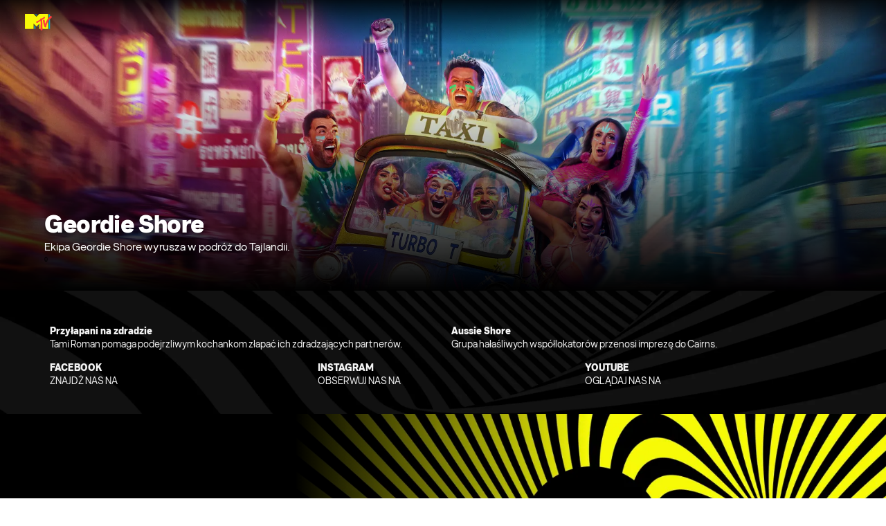

--- FILE ---
content_type: text/html; charset=utf-8
request_url: https://www.mtv.pl/
body_size: 45051
content:
<!doctype html>
<html lang="pl" >
  <head>
    <meta charset="utf-8"/>
    <meta http-equiv="X-UA-Compatible" content="IE=edge,chrome=1">
    <link rel="preload" href="/vendor.0b4db3ba8826358d.js" as="script" type="text/javascript">
    <link rel="preload" href="/runtime.15a1eeb3993943da.js" as="script" type="text/javascript">
    <link rel="preload" href="/gae-dls.338fc6d7f24521ee.js" as="script" type="text/javascript">
    <link rel="preload" href="/839.8e675694fe10a684.js" as="script" type="text/javascript">
    <link rel="preload" href="/186.be7203ec6b15e1f6.js" as="script" type="text/javascript">
    <link rel="preload" href="/705.0b45d84d7441bc65.js" as="script" type="text/javascript">
    <link rel="preload" href="/537.d22682b4f6bdd58b.js" as="script" type="text/javascript">
    <link rel="preload" href="/862.4b2f962bd617f83e.js" as="script" type="text/javascript">
    <link rel="preload" href="/692.3c37b7d8b2979cca.js" as="script" type="text/javascript">
    <link rel="preload" href="/684.5464bf7b309c991f.js" as="script" type="text/javascript">
    <link rel="preload" href="/811.5a243a862ae225a2.js" as="script" type="text/javascript">
    <link rel="preload" href="/393.a2e0fd475048b3fe.js" as="script" type="text/javascript">
    <link rel="preload" href="/906.996bbe6c9cf13414.js" as="script" type="text/javascript">
    <link rel="preload" href="/592.35fdc33835917f8e.js" as="script" type="text/javascript">
    <link rel="preload" href="/215.e954aeeccab09fd9.js" as="script" type="text/javascript">
    
    
    <title data-rh="true">MTV Polska | Homepage</title>
    <meta data-rh="true" name="app_version" content="c56221163bd975fc4e33be1183adc371c86f2f56-31440-2026-01-22"/><meta data-rh="true" name="robots" content="noydir,noodp, max-image-preview:large"/><meta data-rh="true" name="viewport" content="width=device-width, initial-scale=1, user-scalable=1, maximum-scale=2"/><meta data-rh="true" name="theme-color" content="#87b6c0"/><meta data-rh="true" name="msapplication-config" content="/browserconfig.xml"/><meta data-rh="true" name="msapplication-TileColor" content="#f7f909"/><meta data-rh="true" name="description" content="MTV oferuje widzom najlepsze programy z serii lifestyle, reality oraz relacje z wydarzeń na żywo."/><meta data-rh="true" name="original-source" content="https://www.mtv.pl"/><meta data-rh="true" property="og:site_name" content="MTV"/><meta data-rh="true" property="og:image:type" content=" image/jpeg"/><meta data-rh="true" property="og:title" content="MTV Polska | Homepage"/><meta data-rh="true" property="og:description" content="MTV oferuje widzom najlepsze programy z serii lifestyle, reality oraz relacje z wydarzeń na żywo."/><meta data-rh="true" property="og:image" content="https://images.paramount.tech/uri/mgid:arc:imageassetref:mtv.com:954d653e-a7ed-4847-b89f-0c7e40fcbca3?format=jpg&width=1200&height=630&crop=true"/><meta data-rh="true" property="og:image:width" content="1200"/><meta data-rh="true" property="og:image:height" content="630"/><meta data-rh="true" property="og:url" content="https://www.mtv.pl"/><meta data-rh="true" property="og:type" content="website"/><meta data-rh="true" name="twitter:card" content="summary_large_image"/><meta data-rh="true" name="twitter:description" content="MTV oferuje widzom najlepsze programy z serii lifestyle, reality oraz relacje z wydarzeń na żywo."/><meta data-rh="true" name="twitter:title" content="MTV Polska | Homepage"/><meta data-rh="true" name="twitter:image" content="https://images.paramount.tech/uri/mgid:arc:imageassetref:mtv.com:954d653e-a7ed-4847-b89f-0c7e40fcbca3?format=jpg&width=1200&height=630&crop=true"/>
    <link data-rh="true" rel="shortcut icon" href="/favicon.ico" type="image/x-icon"/><link data-rh="true" rel="dns-prefetch" href="//cbsi.com"/><link data-rh="true" rel="dns-prefetch" href="//cdn.cookielaw.org"/><link data-rh="true" rel="dns-prefetch" href="//geolocation.onetrust.com"/><link data-rh="true" rel="dns-prefetch" href="//production-cmp.isgprivacy.cbsi.com"/><link data-rh="true" rel="dns-prefetch" href="//tags.tiqcdn.com"/><link data-rh="true" rel="dns-prefetch" href="//global.ketchcdn.com"/><link data-rh="true" rel="dns-prefetch" href="//cdn.privacy.paramount.com"/><link data-rh="true" rel="manifest" href="/manifest.json"/><link data-rh="true" rel="preload" href="//images.paramount.tech/uri/mgid:arc:imageassetref:mtv.com:d2906a58-a278-499a-af13-93a44e50f404?format=webp" as="image" type="image/webp" crossorigin="anonymous"/><link data-rh="true" rel="preconnect" href="https://tags.tiqcdn.com" crossorigin="true"/><link data-rh="true" rel="preconnect" href="https://production-cmp.isgprivacy.cbsi.com" crossorigin="true"/><link data-rh="true" rel="preconnect" href="https://cdn.cookielaw.org" crossorigin="true"/><link data-rh="true" rel="canonical" href="https://www.mtv.pl"/>
    
    <script data-rh="true" type="text/javascript">(function(a){var w=window,b="cbsoptanon",q="cmd",r="config"; w[b] = w[b] ? w[b] : {}; w[b][q] = w[b][q] ? w[b][q] : [];w[b][r] = w[b][r] ? w[b][r] : []; a.forEach(function(z){w[b][z] = w[b][z] || function(){var c=arguments;w[b][q].push(function(){w[b][z].apply(w[b],c);})}});})(["onScriptsReady","onAdsReady"]);</script><script data-rh="true" type="text/javascript" src="https://cdn.privacy.paramount.com/dist/optanon-v2.0.0.js" async="async"></script><script data-rh="true" type="text/javascript">!function(){window.semaphore=window.semaphore||[],window.ketch=function(){window.semaphore.push(arguments)};var e=document.createElement("script");e.type="text/javascript",e.src="https://global.ketchcdn.com/web/v3/config/network_streaming/mtv_pl/boot.js",e.defer=e.async=!0,document.getElementsByTagName("head")[0].appendChild(e)}();</script><script data-rh="true" type="text/javascript">const appendFtag=()=>{const e=document?.querySelectorAll("a"),t=["www.paramountplus.com","control.kochava.com"];e?.forEach((e=>{const a=new URL(e?.href);if(t?.includes(a?.hostname)){new URLSearchParams(a).has("ftag")||(a.searchParams?.set("ftag","PPM-18-10cab4f"),e.href=a.href.toString())}})),document.removeEventListener("DOMContentLoaded",appendFtag)},handleRdomFetch=({detail:e})=>{if(e?.loading)return null;appendFtag()};"loading"===document?.readyState?document.addEventListener("DOMContentLoaded",appendFtag):appendFtag(),document.addEventListener("fetchingRdom",handleRdomFetch);</script><script data-rh="true" type="text/javascript">
      ;window.NREUM||(NREUM={});NREUM.init={privacy:{cookies_enabled:true}};
      (()=>{"use strict";var e,t,r={5763:(e,t,r)=>{r.d(t,{P_:()=>f,Mt:()=>g,C5:()=>s,DL:()=>v,OP:()=>T,lF:()=>j,Yu:()=>y,Dg:()=>h,CX:()=>c,GE:()=>b,sU:()=>_});var n=r(8632),i=r(9567);const o={beacon:n.ce.beacon,errorBeacon:n.ce.errorBeacon,licenseKey:void 0,applicationID:void 0,sa:void 0,queueTime:void 0,applicationTime:void 0,ttGuid:void 0,user:void 0,account:void 0,product:void 0,extra:void 0,jsAttributes:{},userAttributes:void 0,atts:void 0,transactionName:void 0,tNamePlain:void 0},a={};function s(e){if(!e)throw new Error("All info objects require an agent identifier!");if(!a[e])throw new Error("Info for ".concat(e," was never set"));return a[e]}function c(e,t){if(!e)throw new Error("All info objects require an agent identifier!");a[e]=(0,i.D)(t,o),(0,n.Qy)(e,a[e],"info")}var d=r(7056);const u=()=>{const e={blockSelector:"[data-nr-block]",maskInputOptions:{password:!0}};return{allow_bfcache:!0,privacy:{cookies_enabled:!0},ajax:{deny_list:void 0,block_internal:!0,enabled:!0,harvestTimeSeconds:10},distributed_tracing:{enabled:void 0,exclude_newrelic_header:void 0,cors_use_newrelic_header:void 0,cors_use_tracecontext_headers:void 0,allowed_origins:void 0},session:{domain:void 0,expiresMs:d.oD,inactiveMs:d.Hb},ssl:void 0,obfuscate:void 0,jserrors:{enabled:!0,harvestTimeSeconds:10},metrics:{enabled:!0},page_action:{enabled:!0,harvestTimeSeconds:30},page_view_event:{enabled:!0},page_view_timing:{enabled:!0,harvestTimeSeconds:30,long_task:!1},session_trace:{enabled:!0,harvestTimeSeconds:10},harvest:{tooManyRequestsDelay:60},session_replay:{enabled:!1,harvestTimeSeconds:60,sampleRate:.1,errorSampleRate:.1,maskTextSelector:"*",maskAllInputs:!0,get blockClass(){return"nr-block"},get ignoreClass(){return"nr-ignore"},get maskTextClass(){return"nr-mask"},get blockSelector(){return e.blockSelector},set blockSelector(t){e.blockSelector+=",".concat(t)},get maskInputOptions(){return e.maskInputOptions},set maskInputOptions(t){e.maskInputOptions={...t,password:!0}}},spa:{enabled:!0,harvestTimeSeconds:10}}},l={};function f(e){if(!e)throw new Error("All configuration objects require an agent identifier!");if(!l[e])throw new Error("Configuration for ".concat(e," was never set"));return l[e]}function h(e,t){if(!e)throw new Error("All configuration objects require an agent identifier!");l[e]=(0,i.D)(t,u()),(0,n.Qy)(e,l[e],"config")}function g(e,t){if(!e)throw new Error("All configuration objects require an agent identifier!");var r=f(e);if(r){for(var n=t.split("."),i=0;i<n.length-1;i++)if("object"!=typeof(r=r[n[i]]))return;r=r[n[n.length-1]]}return r}const p={accountID:void 0,trustKey:void 0,agentID:void 0,licenseKey:void 0,applicationID:void 0,xpid:void 0},m={};function v(e){if(!e)throw new Error("All loader-config objects require an agent identifier!");if(!m[e])throw new Error("LoaderConfig for ".concat(e," was never set"));return m[e]}function b(e,t){if(!e)throw new Error("All loader-config objects require an agent identifier!");m[e]=(0,i.D)(t,p),(0,n.Qy)(e,m[e],"loader_config")}const y=(0,n.mF)().o;var w=r(385),x=r(6818);const A={buildEnv:x.Re,bytesSent:{},queryBytesSent:{},customTransaction:void 0,disabled:!1,distMethod:x.gF,isolatedBacklog:!1,loaderType:void 0,maxBytes:3e4,offset:Math.floor(w._A?.performance?.timeOrigin||w._A?.performance?.timing?.navigationStart||Date.now()),onerror:void 0,origin:""+w._A.location,ptid:void 0,releaseIds:{},session:void 0,xhrWrappable:"function"==typeof w._A.XMLHttpRequest?.prototype?.addEventListener,version:x.q4,denyList:void 0},E={};function T(e){if(!e)throw new Error("All runtime objects require an agent identifier!");if(!E[e])throw new Error("Runtime for ".concat(e," was never set"));return E[e]}function _(e,t){if(!e)throw new Error("All runtime objects require an agent identifier!");E[e]=(0,i.D)(t,A),(0,n.Qy)(e,E[e],"runtime")}function j(e){return function(e){try{const t=s(e);return!!t.licenseKey&&!!t.errorBeacon&&!!t.applicationID}catch(e){return!1}}(e)}},9567:(e,t,r)=>{r.d(t,{D:()=>i});var n=r(50);function i(e,t){try{if(!e||"object"!=typeof e)return(0,n.Z)("Setting a Configurable requires an object as input");if(!t||"object"!=typeof t)return(0,n.Z)("Setting a Configurable requires a model to set its initial properties");const r=Object.create(Object.getPrototypeOf(t),Object.getOwnPropertyDescriptors(t)),o=0===Object.keys(r).length?e:r;for(let a in o)if(void 0!==e[a])try{"object"==typeof e[a]&&"object"==typeof t[a]?r[a]=i(e[a],t[a]):r[a]=e[a]}catch(e){(0,n.Z)("An error occurred while setting a property of a Configurable",e)}return r}catch(e){(0,n.Z)("An error occured while setting a Configurable",e)}}},6818:(e,t,r)=>{r.d(t,{Re:()=>i,gF:()=>o,q4:()=>n});const n="1.237.0",i="PROD",o="CDN"},385:(e,t,r)=>{r.d(t,{FN:()=>a,IF:()=>d,Nk:()=>l,Tt:()=>s,_A:()=>o,il:()=>n,pL:()=>c,v6:()=>i,w1:()=>u});const n="undefined"!=typeof window&&!!window.document,i="undefined"!=typeof WorkerGlobalScope&&("undefined"!=typeof self&&self instanceof WorkerGlobalScope&&self.navigator instanceof WorkerNavigator||"undefined"!=typeof globalThis&&globalThis instanceof WorkerGlobalScope&&globalThis.navigator instanceof WorkerNavigator),o=n?window:"undefined"!=typeof WorkerGlobalScope&&("undefined"!=typeof self&&self instanceof WorkerGlobalScope&&self||"undefined"!=typeof globalThis&&globalThis instanceof WorkerGlobalScope&&globalThis),a=""+o?.location,s=/iPad|iPhone|iPod/.test(navigator.userAgent),c=s&&"undefined"==typeof SharedWorker,d=(()=>{const e=navigator.userAgent.match(/Firefox[/\s](\d+\.\d+)/);return Array.isArray(e)&&e.length>=2?+e[1]:0})(),u=Boolean(n&&window.document.documentMode),l=!!navigator.sendBeacon},1117:(e,t,r)=>{r.d(t,{w:()=>o});var n=r(50);const i={agentIdentifier:"",ee:void 0};class o{constructor(e){try{if("object"!=typeof e)return(0,n.Z)("shared context requires an object as input");this.sharedContext={},Object.assign(this.sharedContext,i),Object.entries(e).forEach((e=>{let[t,r]=e;Object.keys(i).includes(t)&&(this.sharedContext[t]=r)}))}catch(e){(0,n.Z)("An error occured while setting SharedContext",e)}}}},8e3:(e,t,r)=>{r.d(t,{L:()=>u,R:()=>c});var n=r(2177),i=r(1284),o=r(4322),a=r(3325);const s={};function c(e,t){const r={staged:!1,priority:a.p[t]||0};d(e),s[e].get(t)||s[e].set(t,r)}function d(e){e&&(s[e]||(s[e]=new Map))}function u(){let e=arguments.length>0&&void 0!==arguments[0]?arguments[0]:"",t=arguments.length>1&&void 0!==arguments[1]?arguments[1]:"feature";if(d(e),!e||!s[e].get(t))return a(t);s[e].get(t).staged=!0;const r=[...s[e]];function a(t){const r=e?n.ee.get(e):n.ee,a=o.X.handlers;if(r.backlog&&a){var s=r.backlog[t],c=a[t];if(c){for(var d=0;s&&d<s.length;++d)l(s[d],c);(0,i.D)(c,(function(e,t){(0,i.D)(t,(function(t,r){r[0].on(e,r[1])}))}))}delete a[t],r.backlog[t]=null,r.emit("drain-"+t,[])}}r.every((e=>{let[t,r]=e;return r.staged}))&&(r.sort(((e,t)=>e[1].priority-t[1].priority)),r.forEach((e=>{let[t]=e;a(t)})))}function l(e,t){var r=e[1];(0,i.D)(t[r],(function(t,r){var n=e[0];if(r[0]===n){var i=r[1],o=e[3],a=e[2];i.apply(o,a)}}))}},2177:(e,t,r)=>{r.d(t,{c:()=>l,ee:()=>d});var n=r(8632),i=r(2210),o=r(1284),a=r(5763),s="nr@context";let c=(0,n.fP)();var d;function u(){}function l(e){return(0,i.X)(e,s,f)}function f(){return new u}function h(){d.aborted=!0,d.backlog={}}c.ee?d=c.ee:(d=function e(t,r){var n={},c={},l={},g=!1;try{g=16===r.length&&(0,a.OP)(r).isolatedBacklog}catch(e){}var p={on:b,addEventListener:b,removeEventListener:y,emit:v,get:x,listeners:w,context:m,buffer:A,abort:h,aborted:!1,isBuffering:E,debugId:r,backlog:g?{}:t&&"object"==typeof t.backlog?t.backlog:{}};return p;function m(e){return e&&e instanceof u?e:e?(0,i.X)(e,s,f):f()}function v(e,r,n,i,o){if(!1!==o&&(o=!0),!d.aborted||i){t&&o&&t.emit(e,r,n);for(var a=m(n),s=w(e),u=s.length,l=0;l<u;l++)s[l].apply(a,r);var f=T()[c[e]];return f&&f.push([p,e,r,a]),a}}function b(e,t){n[e]=w(e).concat(t)}function y(e,t){var r=n[e];if(r)for(var i=0;i<r.length;i++)r[i]===t&&r.splice(i,1)}function w(e){return n[e]||[]}function x(t){return l[t]=l[t]||e(p,t)}function A(e,t){var r=T();p.aborted||(0,o.D)(e,(function(e,n){t=t||"feature",c[n]=t,t in r||(r[t]=[])}))}function E(e){return!!T()[c[e]]}function T(){return p.backlog}}(void 0,"globalEE"),c.ee=d)},5546:(e,t,r)=>{r.d(t,{E:()=>n,p:()=>i});var n=r(2177).ee.get("handle");function i(e,t,r,i,o){o?(o.buffer([e],i),o.emit(e,t,r)):(n.buffer([e],i),n.emit(e,t,r))}},4322:(e,t,r)=>{r.d(t,{X:()=>o});var n=r(5546);o.on=a;var i=o.handlers={};function o(e,t,r,o){a(o||n.E,i,e,t,r)}function a(e,t,r,i,o){o||(o="feature"),e||(e=n.E);var a=t[o]=t[o]||{};(a[r]=a[r]||[]).push([e,i])}},3239:(e,t,r)=>{r.d(t,{bP:()=>s,iz:()=>c,m$:()=>a});var n=r(385);let i=!1,o=!1;try{const e={get passive(){return i=!0,!1},get signal(){return o=!0,!1}};n._A.addEventListener("test",null,e),n._A.removeEventListener("test",null,e)}catch(e){}function a(e,t){return i||o?{capture:!!e,passive:i,signal:t}:!!e}function s(e,t){let r=arguments.length>2&&void 0!==arguments[2]&&arguments[2],n=arguments.length>3?arguments[3]:void 0;window.addEventListener(e,t,a(r,n))}function c(e,t){let r=arguments.length>2&&void 0!==arguments[2]&&arguments[2],n=arguments.length>3?arguments[3]:void 0;document.addEventListener(e,t,a(r,n))}},4402:(e,t,r)=>{r.d(t,{Ht:()=>d,M:()=>c,Rl:()=>a,ky:()=>s});var n=r(385);const i="xxxxxxxx-xxxx-4xxx-yxxx-xxxxxxxxxxxx";function o(e,t){return e?15&e[t]:16*Math.random()|0}function a(){const e=n._A?.crypto||n._A?.msCrypto;let t,r=0;return e&&e.getRandomValues&&(t=e.getRandomValues(new Uint8Array(31))),i.split("").map((e=>"x"===e?o(t,++r).toString(16):"y"===e?(3&o()|8).toString(16):e)).join("")}function s(e){const t=n._A?.crypto||n._A?.msCrypto;let r,i=0;t&&t.getRandomValues&&(r=t.getRandomValues(new Uint8Array(31)));const a=[];for(var s=0;s<e;s++)a.push(o(r,++i).toString(16));return a.join("")}function c(){return s(16)}function d(){return s(32)}},7056:(e,t,r)=>{r.d(t,{Bq:()=>n,Hb:()=>o,oD:()=>i});const n="NRBA",i=144e5,o=18e5},7894:(e,t,r)=>{function n(){return Math.round(performance.now())}r.d(t,{z:()=>n})},7243:(e,t,r)=>{r.d(t,{e:()=>o});var n=r(385),i={};function o(e){if(e in i)return i[e];if(0===(e||"").indexOf("data:"))return{protocol:"data"};let t;var r=n._A?.location,o={};if(n.il)t=document.createElement("a"),t.href=e;else try{t=new URL(e,r.href)}catch(e){return o}o.port=t.port;var a=t.href.split("://");!o.port&&a[1]&&(o.port=a[1].split("/")[0].split("@").pop().split(":")[1]),o.port&&"0"!==o.port||(o.port="https"===a[0]?"443":"80"),o.hostname=t.hostname||r.hostname,o.pathname=t.pathname,o.protocol=a[0],"/"!==o.pathname.charAt(0)&&(o.pathname="/"+o.pathname);var s=!t.protocol||":"===t.protocol||t.protocol===r.protocol,c=t.hostname===r.hostname&&t.port===r.port;return o.sameOrigin=s&&(!t.hostname||c),"/"===o.pathname&&(i[e]=o),o}},50:(e,t,r)=>{function n(e,t){"function"==typeof console.warn&&(console.warn("New Relic: ".concat(e)),t&&console.warn(t))}r.d(t,{Z:()=>n})},2587:(e,t,r)=>{r.d(t,{N:()=>c,T:()=>d});var n=r(2177),i=r(5546),o=r(8e3),a=r(3325);const s={stn:[a.D.sessionTrace],err:[a.D.jserrors,a.D.metrics],ins:[a.D.pageAction],spa:[a.D.spa],sr:[a.D.sessionReplay,a.D.sessionTrace]};function c(e,t){const r=n.ee.get(t);e&&"object"==typeof e&&(Object.entries(e).forEach((e=>{let[t,n]=e;void 0===d[t]&&(s[t]?s[t].forEach((e=>{n?(0,i.p)("feat-"+t,[],void 0,e,r):(0,i.p)("block-"+t,[],void 0,e,r),(0,i.p)("rumresp-"+t,[Boolean(n)],void 0,e,r)})):n&&(0,i.p)("feat-"+t,[],void 0,void 0,r),d[t]=Boolean(n))})),Object.keys(s).forEach((e=>{void 0===d[e]&&(s[e]?.forEach((t=>(0,i.p)("rumresp-"+e,[!1],void 0,t,r))),d[e]=!1)})),(0,o.L)(t,a.D.pageViewEvent))}const d={}},2210:(e,t,r)=>{r.d(t,{X:()=>i});var n=Object.prototype.hasOwnProperty;function i(e,t,r){if(n.call(e,t))return e[t];var i=r();if(Object.defineProperty&&Object.keys)try{return Object.defineProperty(e,t,{value:i,writable:!0,enumerable:!1}),i}catch(e){}return e[t]=i,i}},1284:(e,t,r)=>{r.d(t,{D:()=>n});const n=(e,t)=>Object.entries(e||{}).map((e=>{let[r,n]=e;return t(r,n)}))},4351:(e,t,r)=>{r.d(t,{P:()=>o});var n=r(2177);const i=()=>{const e=new WeakSet;return(t,r)=>{if("object"==typeof r&&null!==r){if(e.has(r))return;e.add(r)}return r}};function o(e){try{return JSON.stringify(e,i())}catch(e){try{n.ee.emit("internal-error",[e])}catch(e){}}}},3960:(e,t,r)=>{r.d(t,{K:()=>a,b:()=>o});var n=r(3239);function i(){return"undefined"==typeof document||"complete"===document.readyState}function o(e,t){if(i())return e();(0,n.bP)("load",e,t)}function a(e){if(i())return e();(0,n.iz)("DOMContentLoaded",e)}},8632:(e,t,r)=>{r.d(t,{EZ:()=>d,Qy:()=>c,ce:()=>o,fP:()=>a,gG:()=>u,mF:()=>s});var n=r(7894),i=r(385);const o={beacon:"bam.nr-data.net",errorBeacon:"bam.nr-data.net"};function a(){return i._A.NREUM||(i._A.NREUM={}),void 0===i._A.newrelic&&(i._A.newrelic=i._A.NREUM),i._A.NREUM}function s(){let e=a();return e.o||(e.o={ST:i._A.setTimeout,SI:i._A.setImmediate,CT:i._A.clearTimeout,XHR:i._A.XMLHttpRequest,REQ:i._A.Request,EV:i._A.Event,PR:i._A.Promise,MO:i._A.MutationObserver,FETCH:i._A.fetch}),e}function c(e,t,r){let i=a();const o=i.initializedAgents||{},s=o[e]||{};return Object.keys(s).length||(s.initializedAt={ms:(0,n.z)(),date:new Date}),i.initializedAgents={...o,[e]:{...s,[r]:t}},i}function d(e,t){a()[e]=t}function u(){return function(){let e=a();const t=e.info||{};e.info={beacon:o.beacon,errorBeacon:o.errorBeacon,...t}}(),function(){let e=a();const t=e.init||{};e.init={...t}}(),s(),function(){let e=a();const t=e.loader_config||{};e.loader_config={...t}}(),a()}},7956:(e,t,r)=>{r.d(t,{N:()=>i});var n=r(3239);function i(e){let t=arguments.length>1&&void 0!==arguments[1]&&arguments[1],r=arguments.length>2?arguments[2]:void 0,i=arguments.length>3?arguments[3]:void 0;return void(0,n.iz)("visibilitychange",(function(){if(t)return void("hidden"==document.visibilityState&&e());e(document.visibilityState)}),r,i)}},1214:(e,t,r)=>{r.d(t,{em:()=>v,u5:()=>D,QU:()=>S,_L:()=>I,Gm:()=>z,Lg:()=>M,BV:()=>X,Kf:()=>Q});var n=r(2177);const i="nr@original";var o=Object.prototype.hasOwnProperty,a=!1;function s(e,t){return e||(e=n.ee),r.inPlace=function(e,t,n,i,o){n||(n="");var a,s,c,d="-"===n.charAt(0);for(c=0;c<t.length;c++)u(a=e[s=t[c]])||(e[s]=r(a,d?s+n:n,i,s,o))},r.flag=i,r;function r(t,r,n,a,s){return u(t)?t:(r||(r=""),nrWrapper[i]=t,d(t,nrWrapper,e),nrWrapper);function nrWrapper(){var i,d,u,l;try{d=this,i=[...arguments],u="function"==typeof n?n(i,d):n||{}}catch(t){c([t,"",[i,d,a],u],e)}o(r+"start",[i,d,a],u,s);try{return l=t.apply(d,i)}catch(e){throw o(r+"err",[i,d,e],u,s),e}finally{o(r+"end",[i,d,l],u,s)}}}function o(r,n,i,o){if(!a||t){var s=a;a=!0;try{e.emit(r,n,i,t,o)}catch(t){c([t,r,n,i],e)}a=s}}}function c(e,t){t||(t=n.ee);try{t.emit("internal-error",e)}catch(e){}}function d(e,t,r){if(Object.defineProperty&&Object.keys)try{return Object.keys(e).forEach((function(r){Object.defineProperty(t,r,{get:function(){return e[r]},set:function(t){return e[r]=t,t}})})),t}catch(e){c([e],r)}for(var n in e)o.call(e,n)&&(t[n]=e[n]);return t}function u(e){return!(e&&e instanceof Function&&e.apply&&!e[i])}var l=r(2210),f=r(385);const h={},g=XMLHttpRequest,p="addEventListener",m="removeEventListener";function v(e){var t=function(e){return(e||n.ee).get("events")}(e);if(h[t.debugId]++)return t;h[t.debugId]=1;var r=s(t,!0);function i(e){r.inPlace(e,[p,m],"-",o)}function o(e,t){return e[1]}return"getPrototypeOf"in Object&&(f.il&&b(document,i),b(f._A,i),b(g.prototype,i)),t.on(p+"-start",(function(e,t){var n=e[1];if(null!==n&&("function"==typeof n||"object"==typeof n)){var i=(0,l.X)(n,"nr@wrapped",(function(){var e={object:function(){if("function"!=typeof n.handleEvent)return;return n.handleEvent.apply(n,arguments)},function:n}[typeof n];return e?r(e,"fn-",null,e.name||"anonymous"):n}));this.wrapped=e[1]=i}})),t.on(m+"-start",(function(e){e[1]=this.wrapped||e[1]})),t}function b(e,t){let r=e;for(;"object"==typeof r&&!Object.prototype.hasOwnProperty.call(r,p);)r=Object.getPrototypeOf(r);for(var n=arguments.length,i=new Array(n>2?n-2:0),o=2;o<n;o++)i[o-2]=arguments[o];r&&t(r,...i)}var y="fetch-",w=y+"body-",x=["arrayBuffer","blob","json","text","formData"],A=f._A.Request,E=f._A.Response,T="prototype",_="nr@context";const j={};function D(e){const t=function(e){return(e||n.ee).get("fetch")}(e);if(!(A&&E&&f._A.fetch))return t;if(j[t.debugId]++)return t;function r(e,r,n){var i=e[r];"function"==typeof i&&(e[r]=function(){var e,r=[...arguments],o={};t.emit(n+"before-start",[r],o),o[_]&&o[_].dt&&(e=o[_].dt);var a=i.apply(this,r);return t.emit(n+"start",[r,e],a),a.then((function(e){return t.emit(n+"end",[null,e],a),e}),(function(e){throw t.emit(n+"end",[e],a),e}))})}return j[t.debugId]=1,x.forEach((e=>{r(A[T],e,w),r(E[T],e,w)})),r(f._A,"fetch",y),t.on(y+"end",(function(e,r){var n=this;if(r){var i=r.headers.get("content-length");null!==i&&(n.rxSize=i),t.emit(y+"done",[null,r],n)}else t.emit(y+"done",[e],n)})),t}const C={},N=["pushState","replaceState"];function S(e){const t=function(e){return(e||n.ee).get("history")}(e);return!f.il||C[t.debugId]++||(C[t.debugId]=1,s(t).inPlace(window.history,N,"-")),t}var O=r(3239);const P={},R=["appendChild","insertBefore","replaceChild"];function I(e){const t=function(e){return(e||n.ee).get("jsonp")}(e);if(!f.il||P[t.debugId])return t;P[t.debugId]=!0;var r=s(t),i=/[?&](?:callback|cb)=([^&#]+)/,o=/(.*)\.([^.]+)/,a=/^(\w+)(\.|$)(.*)$/;function c(e,t){if(!e)return t;const r=e.match(a),n=r[1];return c(r[3],t[n])}return r.inPlace(Node.prototype,R,"dom-"),t.on("dom-start",(function(e){!function(e){if(!e||"string"!=typeof e.nodeName||"script"!==e.nodeName.toLowerCase())return;if("function"!=typeof e.addEventListener)return;var n=(a=e.src,s=a.match(i),s?s[1]:null);var a,s;if(!n)return;var d=function(e){var t=e.match(o);if(t&&t.length>=3)return{key:t[2],parent:c(t[1],window)};return{key:e,parent:window}}(n);if("function"!=typeof d.parent[d.key])return;var u={};function l(){t.emit("jsonp-end",[],u),e.removeEventListener("load",l,(0,O.m$)(!1)),e.removeEventListener("error",f,(0,O.m$)(!1))}function f(){t.emit("jsonp-error",[],u),t.emit("jsonp-end",[],u),e.removeEventListener("load",l,(0,O.m$)(!1)),e.removeEventListener("error",f,(0,O.m$)(!1))}r.inPlace(d.parent,[d.key],"cb-",u),e.addEventListener("load",l,(0,O.m$)(!1)),e.addEventListener("error",f,(0,O.m$)(!1)),t.emit("new-jsonp",[e.src],u)}(e[0])})),t}var k=r(5763);const H={};function z(e){const t=function(e){return(e||n.ee).get("mutation")}(e);if(!f.il||H[t.debugId])return t;H[t.debugId]=!0;var r=s(t),i=k.Yu.MO;return i&&(window.MutationObserver=function(e){return this instanceof i?new i(r(e,"fn-")):i.apply(this,arguments)},MutationObserver.prototype=i.prototype),t}const L={};function M(e){const t=function(e){return(e||n.ee).get("promise")}(e);if(L[t.debugId])return t;L[t.debugId]=!0;var r=n.c,o=s(t),a=k.Yu.PR;return a&&function(){function e(r){var n=t.context(),i=o(r,"executor-",n,null,!1);const s=Reflect.construct(a,[i],e);return t.context(s).getCtx=function(){return n},s}f._A.Promise=e,Object.defineProperty(e,"name",{value:"Promise"}),e.toString=function(){return a.toString()},Object.setPrototypeOf(e,a),["all","race"].forEach((function(r){const n=a[r];e[r]=function(e){let i=!1;[...e||[]].forEach((e=>{this.resolve(e).then(a("all"===r),a(!1))}));const o=n.apply(this,arguments);return o;function a(e){return function(){t.emit("propagate",[null,!i],o,!1,!1),i=i||!e}}}})),["resolve","reject"].forEach((function(r){const n=a[r];e[r]=function(e){const r=n.apply(this,arguments);return e!==r&&t.emit("propagate",[e,!0],r,!1,!1),r}})),e.prototype=a.prototype;const n=a.prototype.then;a.prototype.then=function(){var e=this,i=r(e);i.promise=e;for(var a=arguments.length,s=new Array(a),c=0;c<a;c++)s[c]=arguments[c];s[0]=o(s[0],"cb-",i,null,!1),s[1]=o(s[1],"cb-",i,null,!1);const d=n.apply(this,s);return i.nextPromise=d,t.emit("propagate",[e,!0],d,!1,!1),d},a.prototype.then[i]=n,t.on("executor-start",(function(e){e[0]=o(e[0],"resolve-",this,null,!1),e[1]=o(e[1],"resolve-",this,null,!1)})),t.on("executor-err",(function(e,t,r){e[1](r)})),t.on("cb-end",(function(e,r,n){t.emit("propagate",[n,!0],this.nextPromise,!1,!1)})),t.on("propagate",(function(e,r,n){this.getCtx&&!r||(this.getCtx=function(){if(e instanceof Promise)var r=t.context(e);return r&&r.getCtx?r.getCtx():this})}))}(),t}const B={},F="setTimeout",U="setInterval",q="clearTimeout",Z="-start",G="-",V=[F,"setImmediate",U,q,"clearImmediate"];function X(e){const t=function(e){return(e||n.ee).get("timer")}(e);if(B[t.debugId]++)return t;B[t.debugId]=1;var r=s(t);return r.inPlace(f._A,V.slice(0,2),F+G),r.inPlace(f._A,V.slice(2,3),U+G),r.inPlace(f._A,V.slice(3),q+G),t.on(U+Z,(function(e,t,n){e[0]=r(e[0],"fn-",null,n)})),t.on(F+Z,(function(e,t,n){this.method=n,this.timerDuration=isNaN(e[1])?0:+e[1],e[0]=r(e[0],"fn-",this,n)})),t}var W=r(50);const $={},Y=["open","send"];function Q(e){var t=e||n.ee;const r=function(e){return(e||n.ee).get("xhr")}(t);if($[r.debugId]++)return r;$[r.debugId]=1,v(t);var i=s(r),o=k.Yu.XHR,a=k.Yu.MO,c=k.Yu.PR,d=k.Yu.SI,u="readystatechange",l=["onload","onerror","onabort","onloadstart","onloadend","onprogress","ontimeout"],h=[],g=f._A.XMLHttpRequest.listeners,p=f._A.XMLHttpRequest=function(e){var t=new o(e);function n(){try{r.emit("new-xhr",[t],t),t.addEventListener(u,b,(0,O.m$)(!1))}catch(e){(0,W.Z)("An error occured while intercepting XHR",e);try{r.emit("internal-error",[e])}catch(e){}}}return this.listeners=g?[...g,n]:[n],this.listeners.forEach((e=>e())),t};function m(e,t){i.inPlace(t,["onreadystatechange"],"fn-",E)}function b(){var e=this,t=r.context(e);e.readyState>3&&!t.resolved&&(t.resolved=!0,r.emit("xhr-resolved",[],e)),i.inPlace(e,l,"fn-",E)}if(function(e,t){for(var r in e)t[r]=e[r]}(o,p),p.prototype=o.prototype,i.inPlace(p.prototype,Y,"-xhr-",E),r.on("send-xhr-start",(function(e,t){m(e,t),function(e){h.push(e),a&&(y?y.then(A):d?d(A):(w=-w,x.data=w))}(t)})),r.on("open-xhr-start",m),a){var y=c&&c.resolve();if(!d&&!c){var w=1,x=document.createTextNode(w);new a(A).observe(x,{characterData:!0})}}else t.on("fn-end",(function(e){e[0]&&e[0].type===u||A()}));function A(){for(var e=0;e<h.length;e++)m(0,h[e]);h.length&&(h=[])}function E(e,t){return t}return r}},7825:(e,t,r)=>{r.d(t,{t:()=>n});const n=r(3325).D.ajax},6660:(e,t,r)=>{r.d(t,{t:()=>n});const n=r(3325).D.jserrors},3081:(e,t,r)=>{r.d(t,{gF:()=>o,mY:()=>i,t9:()=>n,vz:()=>s,xS:()=>a});const n=r(3325).D.metrics,i="sm",o="cm",a="storeSupportabilityMetrics",s="storeEventMetrics"},4649:(e,t,r)=>{r.d(t,{t:()=>n});const n=r(3325).D.pageAction},7633:(e,t,r)=>{r.d(t,{Dz:()=>i,OJ:()=>a,qw:()=>o,t9:()=>n});const n=r(3325).D.pageViewEvent,i="firstbyte",o="domcontent",a="windowload"},9251:(e,t,r)=>{r.d(t,{t:()=>n});const n=r(3325).D.pageViewTiming},3614:(e,t,r)=>{r.d(t,{BST_RESOURCE:()=>i,END:()=>s,FEATURE_NAME:()=>n,FN_END:()=>d,FN_START:()=>c,PUSH_STATE:()=>u,RESOURCE:()=>o,START:()=>a});const n=r(3325).D.sessionTrace,i="bstResource",o="resource",a="-start",s="-end",c="fn"+a,d="fn"+s,u="pushState"},7836:(e,t,r)=>{r.d(t,{BODY:()=>A,CB_END:()=>E,CB_START:()=>d,END:()=>x,FEATURE_NAME:()=>i,FETCH:()=>_,FETCH_BODY:()=>v,FETCH_DONE:()=>m,FETCH_START:()=>p,FN_END:()=>c,FN_START:()=>s,INTERACTION:()=>f,INTERACTION_API:()=>u,INTERACTION_EVENTS:()=>o,JSONP_END:()=>b,JSONP_NODE:()=>g,JS_TIME:()=>T,MAX_TIMER_BUDGET:()=>a,REMAINING:()=>l,SPA_NODE:()=>h,START:()=>w,originalSetTimeout:()=>y});var n=r(5763);const i=r(3325).D.spa,o=["click","submit","keypress","keydown","keyup","change"],a=999,s="fn-start",c="fn-end",d="cb-start",u="api-ixn-",l="remaining",f="interaction",h="spaNode",g="jsonpNode",p="fetch-start",m="fetch-done",v="fetch-body-",b="jsonp-end",y=n.Yu.ST,w="-start",x="-end",A="-body",E="cb"+x,T="jsTime",_="fetch"},5938:(e,t,r)=>{r.d(t,{W:()=>o});var n=r(5763),i=r(2177);class o{constructor(e,t,r){this.agentIdentifier=e,this.aggregator=t,this.ee=i.ee.get(e,(0,n.OP)(this.agentIdentifier).isolatedBacklog),this.featureName=r,this.blocked=!1}}},9144:(e,t,r)=>{r.d(t,{j:()=>m});var n=r(3325),i=r(5763),o=r(5546),a=r(2177),s=r(7894),c=r(8e3),d=r(3960),u=r(385),l=r(50),f=r(3081),h=r(8632);function g(){const e=(0,h.gG)();["setErrorHandler","finished","addToTrace","inlineHit","addRelease","addPageAction","setCurrentRouteName","setPageViewName","setCustomAttribute","interaction","noticeError","setUserId"].forEach((t=>{e[t]=function(){for(var r=arguments.length,n=new Array(r),i=0;i<r;i++)n[i]=arguments[i];return function(t){for(var r=arguments.length,n=new Array(r>1?r-1:0),i=1;i<r;i++)n[i-1]=arguments[i];let o=[];return Object.values(e.initializedAgents).forEach((e=>{e.exposed&&e.api[t]&&o.push(e.api[t](...n))})),o.length>1?o:o[0]}(t,...n)}}))}var p=r(2587);function m(e){let t=arguments.length>1&&void 0!==arguments[1]?arguments[1]:{},m=arguments.length>2?arguments[2]:void 0,v=arguments.length>3?arguments[3]:void 0,{init:b,info:y,loader_config:w,runtime:x={loaderType:m},exposed:A=!0}=t;const E=(0,h.gG)();y||(b=E.init,y=E.info,w=E.loader_config),(0,i.Dg)(e,b||{}),(0,i.GE)(e,w||{}),y.jsAttributes??={},u.v6&&(y.jsAttributes.isWorker=!0),(0,i.CX)(e,y),x.denyList=b.ajax?.block_internal?(b.ajax.deny_list||[]).concat(y.beacon,y.errorBeacon):b.ajax?.deny_list,(0,i.sU)(e,x),g();const T=function(e,t){t||(0,c.R)(e,"api");const h={};var g=a.ee.get(e),p=g.get("tracer"),m="api-",v=m+"ixn-";function b(t,r,n,o){const a=(0,i.C5)(e);return null===r?delete a.jsAttributes[t]:(0,i.CX)(e,{...a,jsAttributes:{...a.jsAttributes,[t]:r}}),x(m,n,!0,o||null===r?"session":void 0)(t,r)}function y(){}["setErrorHandler","finished","addToTrace","inlineHit","addRelease"].forEach((e=>h[e]=x(m,e,!0,"api"))),h.addPageAction=x(m,"addPageAction",!0,n.D.pageAction),h.setCurrentRouteName=x(m,"routeName",!0,n.D.spa),h.setPageViewName=function(t,r){if("string"==typeof t)return"/"!==t.charAt(0)&&(t="/"+t),(0,i.OP)(e).customTransaction=(r||"http://custom.transaction")+t,x(m,"setPageViewName",!0)()},h.setCustomAttribute=function(e,t){let r=arguments.length>2&&void 0!==arguments[2]&&arguments[2];if("string"==typeof e){if(["string","number"].includes(typeof t)||null===t)return b(e,t,"setCustomAttribute",r);(0,l.Z)("Failed to execute setCustomAttribute.\nNon-null value must be a string or number type, but a type of <".concat(typeof t,"> was provided."))}else(0,l.Z)("Failed to execute setCustomAttribute.\nName must be a string type, but a type of <".concat(typeof e,"> was provided."))},h.setUserId=function(e){if("string"==typeof e||null===e)return b("enduser.id",e,"setUserId",!0);(0,l.Z)("Failed to execute setUserId.\nNon-null value must be a string type, but a type of <".concat(typeof e,"> was provided."))},h.interaction=function(){return(new y).get()};var w=y.prototype={createTracer:function(e,t){var r={},i=this,a="function"==typeof t;return(0,o.p)(v+"tracer",[(0,s.z)(),e,r],i,n.D.spa,g),function(){if(p.emit((a?"":"no-")+"fn-start",[(0,s.z)(),i,a],r),a)try{return t.apply(this,arguments)}catch(e){throw p.emit("fn-err",[arguments,this,e],r),e}finally{p.emit("fn-end",[(0,s.z)()],r)}}}};function x(e,t,r,i){return function(){return(0,o.p)(f.xS,["API/"+t+"/called"],void 0,n.D.metrics,g),i&&(0,o.p)(e+t,[(0,s.z)(),...arguments],r?null:this,i,g),r?void 0:this}}function A(){r.e(439).then(r.bind(r,7438)).then((t=>{let{setAPI:r}=t;r(e),(0,c.L)(e,"api")})).catch((()=>(0,l.Z)("Downloading runtime APIs failed...")))}return["actionText","setName","setAttribute","save","ignore","onEnd","getContext","end","get"].forEach((e=>{w[e]=x(v,e,void 0,n.D.spa)})),h.noticeError=function(e,t){"string"==typeof e&&(e=new Error(e)),(0,o.p)(f.xS,["API/noticeError/called"],void 0,n.D.metrics,g),(0,o.p)("err",[e,(0,s.z)(),!1,t],void 0,n.D.jserrors,g)},u.il?(0,d.b)((()=>A()),!0):A(),h}(e,v);return(0,h.Qy)(e,T,"api"),(0,h.Qy)(e,A,"exposed"),(0,h.EZ)("activatedFeatures",p.T),T}},3325:(e,t,r)=>{r.d(t,{D:()=>n,p:()=>i});const n={ajax:"ajax",jserrors:"jserrors",metrics:"metrics",pageAction:"page_action",pageViewEvent:"page_view_event",pageViewTiming:"page_view_timing",sessionReplay:"session_replay",sessionTrace:"session_trace",spa:"spa"},i={[n.pageViewEvent]:1,[n.pageViewTiming]:2,[n.metrics]:3,[n.jserrors]:4,[n.ajax]:5,[n.sessionTrace]:6,[n.pageAction]:7,[n.spa]:8,[n.sessionReplay]:9}}},n={};function i(e){var t=n[e];if(void 0!==t)return t.exports;var o=n[e]={exports:{}};return r[e](o,o.exports,i),o.exports}i.m=r,i.d=(e,t)=>{for(var r in t)i.o(t,r)&&!i.o(e,r)&&Object.defineProperty(e,r,{enumerable:!0,get:t[r]})},i.f={},i.e=e=>Promise.all(Object.keys(i.f).reduce(((t,r)=>(i.f[r](e,t),t)),[])),i.u=e=>(({78:"page_action-aggregate",147:"metrics-aggregate",193:"session_trace-aggregate",242:"session-manager",317:"jserrors-aggregate",348:"page_view_timing-aggregate",412:"lazy-feature-loader",439:"async-api",538:"recorder",590:"session_replay-aggregate",675:"compressor",786:"page_view_event-aggregate",873:"spa-aggregate",898:"ajax-aggregate"}[e]||e)+"."+{78:"636893b0",147:"0d982f48",193:"a490ad60",242:"22036a2b",317:"f8100d3b",348:"d72a908a",412:"d2774909",439:"eaff3276",538:"643cfeda",590:"948ed12b",646:"a8872fbe",675:"772ac1fe",786:"e765729e",860:"50b8f759",873:"495db083",898:"629e6d59"}[e]+"-1.237.0.min.js"),i.o=(e,t)=>Object.prototype.hasOwnProperty.call(e,t),e={},t="NRBA:",i.l=(r,n,o,a)=>{if(e[r])e[r].push(n);else{var s,c;if(void 0!==o)for(var d=document.getElementsByTagName("script"),u=0;u<d.length;u++){var l=d[u];if(l.getAttribute("src")==r||l.getAttribute("data-webpack")==t+o){s=l;break}}s||(c=!0,(s=document.createElement("script")).charset="utf-8",s.timeout=120,i.nc&&s.setAttribute("nonce",i.nc),s.setAttribute("data-webpack",t+o),s.src=r),e[r]=[n];var f=(t,n)=>{s.onerror=s.onload=null,clearTimeout(h);var i=e[r];if(delete e[r],s.parentNode&&s.parentNode.removeChild(s),i&&i.forEach((e=>e(n))),t)return t(n)},h=setTimeout(f.bind(null,void 0,{type:"timeout",target:s}),12e4);s.onerror=f.bind(null,s.onerror),s.onload=f.bind(null,s.onload),c&&document.head.appendChild(s)}},i.r=e=>{"undefined"!=typeof Symbol&&Symbol.toStringTag&&Object.defineProperty(e,Symbol.toStringTag,{value:"Module"}),Object.defineProperty(e,"__esModule",{value:!0})},i.j=354,i.p="https://js-agent.newrelic.com/",(()=>{var e={354:0,876:0};i.f.j=(t,r)=>{var n=i.o(e,t)?e[t]:void 0;if(0!==n)if(n)r.push(n[2]);else{var o=new Promise(((r,i)=>n=e[t]=[r,i]));r.push(n[2]=o);var a=i.p+i.u(t),s=new Error;i.l(a,(r=>{if(i.o(e,t)&&(0!==(n=e[t])&&(e[t]=void 0),n)){var o=r&&("load"===r.type?"missing":r.type),a=r&&r.target&&r.target.src;s.message="Loading chunk "+t+" failed.\n("+o+": "+a+")",s.name="ChunkLoadError",s.type=o,s.request=a,n[1](s)}}),"chunk-"+t,t)}};var t=(t,r)=>{var n,o,[a,s,c]=r,d=0;if(a.some((t=>0!==e[t]))){for(n in s)i.o(s,n)&&(i.m[n]=s[n]);if(c)c(i)}for(t&&t(r);d<a.length;d++)o=a[d],i.o(e,o)&&e[o]&&e[o][0](),e[o]=0},r=window.webpackChunkNRBA=window.webpackChunkNRBA||[];r.forEach(t.bind(null,0)),r.push=t.bind(null,r.push.bind(r))})();var o={};(()=>{i.r(o);var e=i(50);class t{addPageAction(t,r){(0,e.Z)("Call to agent api addPageAction failed. The session trace feature is not currently initialized.")}setPageViewName(t,r){(0,e.Z)("Call to agent api setPageViewName failed. The page view feature is not currently initialized.")}setCustomAttribute(t,r,n){(0,e.Z)("Call to agent api setCustomAttribute failed. The js errors feature is not currently initialized.")}noticeError(t,r){(0,e.Z)("Call to agent api noticeError failed. The js errors feature is not currently initialized.")}setUserId(t){(0,e.Z)("Call to agent api setUserId failed. The js errors feature is not currently initialized.")}setErrorHandler(t){(0,e.Z)("Call to agent api setErrorHandler failed. The js errors feature is not currently initialized.")}finished(t){(0,e.Z)("Call to agent api finished failed. The page action feature is not currently initialized.")}addRelease(t,r){(0,e.Z)("Call to agent api addRelease failed. The agent is not currently initialized.")}}var r=i(3325),n=i(5763);const a=Object.values(r.D);function s(e){const t={};return a.forEach((r=>{t[r]=function(e,t){return!1!==(0,n.Mt)(t,"".concat(e,".enabled"))}(r,e)})),t}var c=i(9144);var d=i(5546),u=i(385),l=i(8e3),f=i(5938),h=i(3960);class g extends f.W{constructor(e,t,r){let n=!(arguments.length>3&&void 0!==arguments[3])||arguments[3];super(e,t,r),this.auto=n,this.abortHandler,this.featAggregate,this.onAggregateImported,n&&(0,l.R)(e,r)}importAggregator(){let t=arguments.length>0&&void 0!==arguments[0]?arguments[0]:{};if(this.featAggregate||!this.auto)return;const r=u.il&&!0===(0,n.Mt)(this.agentIdentifier,"privacy.cookies_enabled");let o;this.onAggregateImported=new Promise((e=>{o=e}));const a=async()=>{let n;try{if(r){const{setupAgentSession:e}=await Promise.all([i.e(860),i.e(242)]).then(i.bind(i,3228));n=e(this.agentIdentifier)}}catch(t){(0,e.Z)("A problem occurred when starting up session manager. This page will not start or extend any session.",t)}try{if(!this.shouldImportAgg(this.featureName,n))return(0,l.L)(this.agentIdentifier,this.featureName),void o(!1);const{lazyFeatureLoader:e}=await i.e(412).then(i.bind(i,8582)),{Aggregate:r}=await e(this.featureName,"aggregate");this.featAggregate=new r(this.agentIdentifier,this.aggregator,t),o(!0)}catch(t){(0,e.Z)("Downloading and initializing ".concat(this.featureName," failed..."),t),this.abortHandler?.(),o(!1)}};u.il?(0,h.b)((()=>a()),!0):a()}shouldImportAgg(e,t){return e!==r.D.sessionReplay||!!n.Yu.MO&&(!1!==(0,n.Mt)(this.agentIdentifier,"session_trace.enabled")&&(!!t?.isNew||!!t?.state.sessionReplay))}}var p=i(7633),m=i(7894);class v extends g{static featureName=p.t9;constructor(e,t){let i=!(arguments.length>2&&void 0!==arguments[2])||arguments[2];if(super(e,t,p.t9,i),("undefined"==typeof PerformanceNavigationTiming||u.Tt)&&"undefined"!=typeof PerformanceTiming){const t=(0,n.OP)(e);t[p.Dz]=Math.max(Date.now()-t.offset,0),(0,h.K)((()=>t[p.qw]=Math.max((0,m.z)()-t[p.Dz],0))),(0,h.b)((()=>{const e=(0,m.z)();t[p.OJ]=Math.max(e-t[p.Dz],0),(0,d.p)("timing",["load",e],void 0,r.D.pageViewTiming,this.ee)}))}this.importAggregator()}}var b=i(1117),y=i(1284);class w extends b.w{constructor(e){super(e),this.aggregatedData={}}store(e,t,r,n,i){var o=this.getBucket(e,t,r,i);return o.metrics=function(e,t){t||(t={count:0});return t.count+=1,(0,y.D)(e,(function(e,r){t[e]=x(r,t[e])})),t}(n,o.metrics),o}merge(e,t,r,n,i){var o=this.getBucket(e,t,n,i);if(o.metrics){var a=o.metrics;a.count+=r.count,(0,y.D)(r,(function(e,t){if("count"!==e){var n=a[e],i=r[e];i&&!i.c?a[e]=x(i.t,n):a[e]=function(e,t){if(!t)return e;t.c||(t=A(t.t));return t.min=Math.min(e.min,t.min),t.max=Math.max(e.max,t.max),t.t+=e.t,t.sos+=e.sos,t.c+=e.c,t}(i,a[e])}}))}else o.metrics=r}storeMetric(e,t,r,n){var i=this.getBucket(e,t,r);return i.stats=x(n,i.stats),i}getBucket(e,t,r,n){this.aggregatedData[e]||(this.aggregatedData[e]={});var i=this.aggregatedData[e][t];return i||(i=this.aggregatedData[e][t]={params:r||{}},n&&(i.custom=n)),i}get(e,t){return t?this.aggregatedData[e]&&this.aggregatedData[e][t]:this.aggregatedData[e]}take(e){for(var t={},r="",n=!1,i=0;i<e.length;i++)t[r=e[i]]=E(this.aggregatedData[r]),t[r].length&&(n=!0),delete this.aggregatedData[r];return n?t:null}}function x(e,t){return null==e?function(e){e?e.c++:e={c:1};return e}(t):t?(t.c||(t=A(t.t)),t.c+=1,t.t+=e,t.sos+=e*e,e>t.max&&(t.max=e),e<t.min&&(t.min=e),t):{t:e}}function A(e){return{t:e,min:e,max:e,sos:e*e,c:1}}function E(e){return"object"!=typeof e?[]:(0,y.D)(e,T)}function T(e,t){return t}var _=i(8632),j=i(4402),D=i(4351);var C=i(7956),N=i(3239),S=i(9251);class O extends g{static featureName=S.t;constructor(e,t){let r=!(arguments.length>2&&void 0!==arguments[2])||arguments[2];super(e,t,S.t,r),u.il&&((0,n.OP)(e).initHidden=Boolean("hidden"===document.visibilityState),(0,C.N)((()=>(0,d.p)("docHidden",[(0,m.z)()],void 0,S.t,this.ee)),!0),(0,N.bP)("pagehide",(()=>(0,d.p)("winPagehide",[(0,m.z)()],void 0,S.t,this.ee))),this.importAggregator())}}var P=i(3081);class R extends g{static featureName=P.t9;constructor(e,t){let r=!(arguments.length>2&&void 0!==arguments[2])||arguments[2];super(e,t,P.t9,r),this.importAggregator()}}var I=i(6660);class k{constructor(e,t,r,n){this.name="UncaughtError",this.message=e,this.sourceURL=t,this.line=r,this.column=n}}class H extends g{static featureName=I.t;#e=new Set;constructor(e,t){let n=!(arguments.length>2&&void 0!==arguments[2])||arguments[2];super(e,t,I.t,n);try{this.removeOnAbort=new AbortController}catch(e){}this.ee.on("fn-err",((e,t,n)=>{this.abortHandler&&!this.#e.has(n)&&(this.#e.add(n),(0,d.p)("err",[this.#t(n),(0,m.z)()],void 0,r.D.jserrors,this.ee))})),this.ee.on("internal-error",(e=>{this.abortHandler&&(0,d.p)("ierr",[this.#t(e),(0,m.z)(),!0],void 0,r.D.jserrors,this.ee)})),u._A.addEventListener("unhandledrejection",(e=>{this.abortHandler&&(0,d.p)("err",[this.#r(e),(0,m.z)(),!1,{unhandledPromiseRejection:1}],void 0,r.D.jserrors,this.ee)}),(0,N.m$)(!1,this.removeOnAbort?.signal)),u._A.addEventListener("error",(e=>{this.abortHandler&&(this.#e.has(e.error)?this.#e.delete(e.error):(0,d.p)("err",[this.#n(e),(0,m.z)()],void 0,r.D.jserrors,this.ee))}),(0,N.m$)(!1,this.removeOnAbort?.signal)),this.abortHandler=this.#i,this.importAggregator()}#i(){this.removeOnAbort?.abort(),this.#e.clear(),this.abortHandler=void 0}#t(e){return e instanceof Error?e:void 0!==e?.message?new k(e.message,e.filename||e.sourceURL,e.lineno||e.line,e.colno||e.col):new k("string"==typeof e?e:(0,D.P)(e))}#r(e){let t="Unhandled Promise Rejection: ";if(e?.reason instanceof Error)try{return e.reason.message=t+e.reason.message,e.reason}catch(t){return e.reason}if(void 0===e.reason)return new k(t);const r=this.#t(e.reason);return r.message=t+r.message,r}#n(e){return e.error instanceof Error?e.error:new k(e.message,e.filename,e.lineno,e.colno)}}var z=i(2210);let L=1;const M="nr@id";function B(e){const t=typeof e;return!e||"object"!==t&&"function"!==t?-1:e===u._A?0:(0,z.X)(e,M,(function(){return L++}))}function F(e){if("string"==typeof e&&e.length)return e.length;if("object"==typeof e){if("undefined"!=typeof ArrayBuffer&&e instanceof ArrayBuffer&&e.byteLength)return e.byteLength;if("undefined"!=typeof Blob&&e instanceof Blob&&e.size)return e.size;if(!("undefined"!=typeof FormData&&e instanceof FormData))try{return(0,D.P)(e).length}catch(e){return}}}var U=i(1214),q=i(7243);class Z{constructor(e){this.agentIdentifier=e,this.generateTracePayload=this.generateTracePayload.bind(this),this.shouldGenerateTrace=this.shouldGenerateTrace.bind(this)}generateTracePayload(e){if(!this.shouldGenerateTrace(e))return null;var t=(0,n.DL)(this.agentIdentifier);if(!t)return null;var r=(t.accountID||"").toString()||null,i=(t.agentID||"").toString()||null,o=(t.trustKey||"").toString()||null;if(!r||!i)return null;var a=(0,j.M)(),s=(0,j.Ht)(),c=Date.now(),d={spanId:a,traceId:s,timestamp:c};return(e.sameOrigin||this.isAllowedOrigin(e)&&this.useTraceContextHeadersForCors())&&(d.traceContextParentHeader=this.generateTraceContextParentHeader(a,s),d.traceContextStateHeader=this.generateTraceContextStateHeader(a,c,r,i,o)),(e.sameOrigin&&!this.excludeNewrelicHeader()||!e.sameOrigin&&this.isAllowedOrigin(e)&&this.useNewrelicHeaderForCors())&&(d.newrelicHeader=this.generateTraceHeader(a,s,c,r,i,o)),d}generateTraceContextParentHeader(e,t){return"00-"+t+"-"+e+"-01"}generateTraceContextStateHeader(e,t,r,n,i){return i+"@nr=0-1-"+r+"-"+n+"-"+e+"----"+t}generateTraceHeader(e,t,r,n,i,o){if(!("function"==typeof u._A?.btoa))return null;var a={v:[0,1],d:{ty:"Browser",ac:n,ap:i,id:e,tr:t,ti:r}};return o&&n!==o&&(a.d.tk=o),btoa((0,D.P)(a))}shouldGenerateTrace(e){return this.isDtEnabled()&&this.isAllowedOrigin(e)}isAllowedOrigin(e){var t=!1,r={};if((0,n.Mt)(this.agentIdentifier,"distributed_tracing")&&(r=(0,n.P_)(this.agentIdentifier).distributed_tracing),e.sameOrigin)t=!0;else if(r.allowed_origins instanceof Array)for(var i=0;i<r.allowed_origins.length;i++){var o=(0,q.e)(r.allowed_origins[i]);if(e.hostname===o.hostname&&e.protocol===o.protocol&&e.port===o.port){t=!0;break}}return t}isDtEnabled(){var e=(0,n.Mt)(this.agentIdentifier,"distributed_tracing");return!!e&&!!e.enabled}excludeNewrelicHeader(){var e=(0,n.Mt)(this.agentIdentifier,"distributed_tracing");return!!e&&!!e.exclude_newrelic_header}useNewrelicHeaderForCors(){var e=(0,n.Mt)(this.agentIdentifier,"distributed_tracing");return!!e&&!1!==e.cors_use_newrelic_header}useTraceContextHeadersForCors(){var e=(0,n.Mt)(this.agentIdentifier,"distributed_tracing");return!!e&&!!e.cors_use_tracecontext_headers}}var G=i(7825),V=["load","error","abort","timeout"],X=V.length,W=n.Yu.REQ,$=u._A.XMLHttpRequest;class Y extends g{static featureName=G.t;constructor(e,t){let i=!(arguments.length>2&&void 0!==arguments[2])||arguments[2];super(e,t,G.t,i),(0,n.OP)(e).xhrWrappable&&(this.dt=new Z(e),this.handler=(e,t,r,n)=>(0,d.p)(e,t,r,n,this.ee),(0,U.u5)(this.ee),(0,U.Kf)(this.ee),function(e,t,i,o){function a(e){var t=this;t.totalCbs=0,t.called=0,t.cbTime=0,t.end=E,t.ended=!1,t.xhrGuids={},t.lastSize=null,t.loadCaptureCalled=!1,t.params=this.params||{},t.metrics=this.metrics||{},e.addEventListener("load",(function(r){_(t,e)}),(0,N.m$)(!1)),u.IF||e.addEventListener("progress",(function(e){t.lastSize=e.loaded}),(0,N.m$)(!1))}function s(e){this.params={method:e[0]},T(this,e[1]),this.metrics={}}function c(t,r){var i=(0,n.DL)(e);i.xpid&&this.sameOrigin&&r.setRequestHeader("X-NewRelic-ID",i.xpid);var a=o.generateTracePayload(this.parsedOrigin);if(a){var s=!1;a.newrelicHeader&&(r.setRequestHeader("newrelic",a.newrelicHeader),s=!0),a.traceContextParentHeader&&(r.setRequestHeader("traceparent",a.traceContextParentHeader),a.traceContextStateHeader&&r.setRequestHeader("tracestate",a.traceContextStateHeader),s=!0),s&&(this.dt=a)}}function d(e,r){var n=this.metrics,i=e[0],o=this;if(n&&i){var a=F(i);a&&(n.txSize=a)}this.startTime=(0,m.z)(),this.listener=function(e){try{"abort"!==e.type||o.loadCaptureCalled||(o.params.aborted=!0),("load"!==e.type||o.called===o.totalCbs&&(o.onloadCalled||"function"!=typeof r.onload)&&"function"==typeof o.end)&&o.end(r)}catch(e){try{t.emit("internal-error",[e])}catch(e){}}};for(var s=0;s<X;s++)r.addEventListener(V[s],this.listener,(0,N.m$)(!1))}function l(e,t,r){this.cbTime+=e,t?this.onloadCalled=!0:this.called+=1,this.called!==this.totalCbs||!this.onloadCalled&&"function"==typeof r.onload||"function"!=typeof this.end||this.end(r)}function f(e,t){var r=""+B(e)+!!t;this.xhrGuids&&!this.xhrGuids[r]&&(this.xhrGuids[r]=!0,this.totalCbs+=1)}function h(e,t){var r=""+B(e)+!!t;this.xhrGuids&&this.xhrGuids[r]&&(delete this.xhrGuids[r],this.totalCbs-=1)}function g(){this.endTime=(0,m.z)()}function p(e,r){r instanceof $&&"load"===e[0]&&t.emit("xhr-load-added",[e[1],e[2]],r)}function v(e,r){r instanceof $&&"load"===e[0]&&t.emit("xhr-load-removed",[e[1],e[2]],r)}function b(e,t,r){t instanceof $&&("onload"===r&&(this.onload=!0),("load"===(e[0]&&e[0].type)||this.onload)&&(this.xhrCbStart=(0,m.z)()))}function y(e,r){this.xhrCbStart&&t.emit("xhr-cb-time",[(0,m.z)()-this.xhrCbStart,this.onload,r],r)}function w(e){var t,r=e[1]||{};"string"==typeof e[0]?t=e[0]:e[0]&&e[0].url?t=e[0].url:u._A?.URL&&e[0]&&e[0]instanceof URL&&(t=e[0].href),t&&(this.parsedOrigin=(0,q.e)(t),this.sameOrigin=this.parsedOrigin.sameOrigin);var n=o.generateTracePayload(this.parsedOrigin);if(n&&(n.newrelicHeader||n.traceContextParentHeader))if("string"==typeof e[0]||u._A?.URL&&e[0]&&e[0]instanceof URL){var i={};for(var a in r)i[a]=r[a];i.headers=new Headers(r.headers||{}),s(i.headers,n)&&(this.dt=n),e.length>1?e[1]=i:e.push(i)}else e[0]&&e[0].headers&&s(e[0].headers,n)&&(this.dt=n);function s(e,t){var r=!1;return t.newrelicHeader&&(e.set("newrelic",t.newrelicHeader),r=!0),t.traceContextParentHeader&&(e.set("traceparent",t.traceContextParentHeader),t.traceContextStateHeader&&e.set("tracestate",t.traceContextStateHeader),r=!0),r}}function x(e,t){this.params={},this.metrics={},this.startTime=(0,m.z)(),this.dt=t,e.length>=1&&(this.target=e[0]),e.length>=2&&(this.opts=e[1]);var r,n=this.opts||{},i=this.target;"string"==typeof i?r=i:"object"==typeof i&&i instanceof W?r=i.url:u._A?.URL&&"object"==typeof i&&i instanceof URL&&(r=i.href),T(this,r);var o=(""+(i&&i instanceof W&&i.method||n.method||"GET")).toUpperCase();this.params.method=o,this.txSize=F(n.body)||0}function A(e,t){var n;this.endTime=(0,m.z)(),this.params||(this.params={}),this.params.status=t?t.status:0,"string"==typeof this.rxSize&&this.rxSize.length>0&&(n=+this.rxSize);var o={txSize:this.txSize,rxSize:n,duration:(0,m.z)()-this.startTime};i("xhr",[this.params,o,this.startTime,this.endTime,"fetch"],this,r.D.ajax)}function E(e){var t=this.params,n=this.metrics;if(!this.ended){this.ended=!0;for(var o=0;o<X;o++)e.removeEventListener(V[o],this.listener,!1);t.aborted||(n.duration=(0,m.z)()-this.startTime,this.loadCaptureCalled||4!==e.readyState?null==t.status&&(t.status=0):_(this,e),n.cbTime=this.cbTime,i("xhr",[t,n,this.startTime,this.endTime,"xhr"],this,r.D.ajax))}}function T(e,t){var r=(0,q.e)(t),n=e.params;n.hostname=r.hostname,n.port=r.port,n.protocol=r.protocol,n.host=r.hostname+":"+r.port,n.pathname=r.pathname,e.parsedOrigin=r,e.sameOrigin=r.sameOrigin}function _(e,t){e.params.status=t.status;var r=function(e,t){var r=e.responseType;return"json"===r&&null!==t?t:"arraybuffer"===r||"blob"===r||"json"===r?F(e.response):"text"===r||""===r||void 0===r?F(e.responseText):void 0}(t,e.lastSize);if(r&&(e.metrics.rxSize=r),e.sameOrigin){var n=t.getResponseHeader("X-NewRelic-App-Data");n&&(e.params.cat=n.split(", ").pop())}e.loadCaptureCalled=!0}t.on("new-xhr",a),t.on("open-xhr-start",s),t.on("open-xhr-end",c),t.on("send-xhr-start",d),t.on("xhr-cb-time",l),t.on("xhr-load-added",f),t.on("xhr-load-removed",h),t.on("xhr-resolved",g),t.on("addEventListener-end",p),t.on("removeEventListener-end",v),t.on("fn-end",y),t.on("fetch-before-start",w),t.on("fetch-start",x),t.on("fn-start",b),t.on("fetch-done",A)}(e,this.ee,this.handler,this.dt),this.importAggregator())}}var Q=i(3614);const{BST_RESOURCE:K,RESOURCE:J,START:ee,END:te,FEATURE_NAME:re,FN_END:ne,FN_START:ie,PUSH_STATE:oe}=Q;var ae=i(7836);const{FEATURE_NAME:se,START:ce,END:de,BODY:ue,CB_END:le,JS_TIME:fe,FETCH:he,FN_START:ge,CB_START:pe,FN_END:me}=ae;var ve=i(4649);class be extends g{static featureName=ve.t;constructor(e,t){let r=!(arguments.length>2&&void 0!==arguments[2])||arguments[2];super(e,t,ve.t,r),this.importAggregator()}}new class extends t{constructor(t){let r=arguments.length>1&&void 0!==arguments[1]?arguments[1]:(0,j.ky)(16);super(),u._A?(this.agentIdentifier=r,this.sharedAggregator=new w({agentIdentifier:this.agentIdentifier}),this.features={},this.desiredFeatures=new Set(t.features||[]),this.desiredFeatures.add(v),Object.assign(this,(0,c.j)(this.agentIdentifier,t,t.loaderType||"agent")),this.start()):(0,e.Z)("Failed to initial the agent. Could not determine the runtime environment.")}get config(){return{info:(0,n.C5)(this.agentIdentifier),init:(0,n.P_)(this.agentIdentifier),loader_config:(0,n.DL)(this.agentIdentifier),runtime:(0,n.OP)(this.agentIdentifier)}}start(){const t="features";try{const n=s(this.agentIdentifier),i=[...this.desiredFeatures];i.sort(((e,t)=>r.p[e.featureName]-r.p[t.featureName])),i.forEach((t=>{if(n[t.featureName]||t.featureName===r.D.pageViewEvent){const i=function(e){switch(e){case r.D.ajax:return[r.D.jserrors];case r.D.sessionTrace:return[r.D.ajax,r.D.pageViewEvent];case r.D.sessionReplay:return[r.D.sessionTrace];case r.D.pageViewTiming:return[r.D.pageViewEvent];default:return[]}}(t.featureName);i.every((e=>n[e]))||(0,e.Z)("".concat(t.featureName," is enabled but one or more dependent features has been disabled (").concat((0,D.P)(i),"). This may cause unintended consequences or missing data...")),this.features[t.featureName]=new t(this.agentIdentifier,this.sharedAggregator)}})),(0,_.Qy)(this.agentIdentifier,this.features,t)}catch(r){(0,e.Z)("Failed to initialize all enabled instrument classes (agent aborted) -",r);for(const e in this.features)this.features[e].abortHandler?.();const n=(0,_.fP)();return delete n.initializedAgents[this.agentIdentifier]?.api,delete n.initializedAgents[this.agentIdentifier]?.[t],delete this.sharedAggregator,n.ee?.abort(),delete n.ee?.get(this.agentIdentifier),!1}}addToTrace(t){(0,e.Z)("Call to agent api addToTrace failed. The page action feature is not currently initialized.")}setCurrentRouteName(t){(0,e.Z)("Call to agent api setCurrentRouteName failed. The spa feature is not currently initialized.")}interaction(){(0,e.Z)("Call to agent api interaction failed. The spa feature is not currently initialized.")}}({features:[Y,v,O,class extends g{static featureName=re;constructor(e,t){if(super(e,t,re,!(arguments.length>2&&void 0!==arguments[2])||arguments[2]),!u.il)return;const n=this.ee;let i;(0,U.QU)(n),this.eventsEE=(0,U.em)(n),this.eventsEE.on(ie,(function(e,t){this.bstStart=(0,m.z)()})),this.eventsEE.on(ne,(function(e,t){(0,d.p)("bst",[e[0],t,this.bstStart,(0,m.z)()],void 0,r.D.sessionTrace,n)})),n.on(oe+ee,(function(e){this.time=(0,m.z)(),this.startPath=location.pathname+location.hash})),n.on(oe+te,(function(e){(0,d.p)("bstHist",[location.pathname+location.hash,this.startPath,this.time],void 0,r.D.sessionTrace,n)}));try{i=new PerformanceObserver((e=>{const t=e.getEntries();(0,d.p)(K,[t],void 0,r.D.sessionTrace,n)})),i.observe({type:J,buffered:!0})}catch(e){}this.importAggregator({resourceObserver:i})}},R,be,H,class extends g{static featureName=se;constructor(e,t){if(super(e,t,se,!(arguments.length>2&&void 0!==arguments[2])||arguments[2]),!u.il)return;if(!(0,n.OP)(e).xhrWrappable)return;try{this.removeOnAbort=new AbortController}catch(e){}let r,i=0;const o=this.ee.get("tracer"),a=(0,U._L)(this.ee),s=(0,U.Lg)(this.ee),c=(0,U.BV)(this.ee),d=(0,U.Kf)(this.ee),l=this.ee.get("events"),f=(0,U.u5)(this.ee),h=(0,U.QU)(this.ee),g=(0,U.Gm)(this.ee);function p(e,t){h.emit("newURL",[""+window.location,t])}function v(){i++,r=window.location.hash,this[ge]=(0,m.z)()}function b(){i--,window.location.hash!==r&&p(0,!0);var e=(0,m.z)();this[fe]=~~this[fe]+e-this[ge],this[me]=e}function y(e,t){e.on(t,(function(){this[t]=(0,m.z)()}))}this.ee.on(ge,v),s.on(pe,v),a.on(pe,v),this.ee.on(me,b),s.on(le,b),a.on(le,b),this.ee.buffer([ge,me,"xhr-resolved"],this.featureName),l.buffer([ge],this.featureName),c.buffer(["setTimeout"+de,"clearTimeout"+ce,ge],this.featureName),d.buffer([ge,"new-xhr","send-xhr"+ce],this.featureName),f.buffer([he+ce,he+"-done",he+ue+ce,he+ue+de],this.featureName),h.buffer(["newURL"],this.featureName),g.buffer([ge],this.featureName),s.buffer(["propagate",pe,le,"executor-err","resolve"+ce],this.featureName),o.buffer([ge,"no-"+ge],this.featureName),a.buffer(["new-jsonp","cb-start","jsonp-error","jsonp-end"],this.featureName),y(f,he+ce),y(f,he+"-done"),y(a,"new-jsonp"),y(a,"jsonp-end"),y(a,"cb-start"),h.on("pushState-end",p),h.on("replaceState-end",p),window.addEventListener("hashchange",p,(0,N.m$)(!0,this.removeOnAbort?.signal)),window.addEventListener("load",p,(0,N.m$)(!0,this.removeOnAbort?.signal)),window.addEventListener("popstate",(function(){p(0,i>1)}),(0,N.m$)(!0,this.removeOnAbort?.signal)),this.abortHandler=this.#i,this.importAggregator()}#i(){this.removeOnAbort?.abort(),this.abortHandler=void 0}}],loaderType:"spa"})})(),window.NRBA=o})(); ;NREUM.loader_config={accountID:"1519096",trustKey:"2321606",agentID:"222923256",licenseKey:"1ac7d5dd09",applicationID:"222923256"}; NREUM.info={beacon:"bam.nr-data.net",errorBeacon:"bam.nr-data.net",licenseKey:"1ac7d5dd09",applicationID:"222923256",sa:1}</script><script data-rh="true" type="text/javascript" src="https://doppler-config.cbsivideo.com/doppler.js" async="true"></script>
    
    <link rel="preload" href="/base-c56221163bd975fc4e33be1183adc371c86f2f56-31440-2026-01-22.css" type="text/css" as="style" />
<link rel="stylesheet" type="text/css" href="/base-c56221163bd975fc4e33be1183adc371c86f2f56-31440-2026-01-22.css" />
    

    <style>
      /*
        Hide the React Refresh error overlay
        Not possible to disable the overlay by Webpack configuration:
        https://github.com/electron/forge/issues/3265
      */
      #react-refresh-overlay, #webpack-dev-server-client-overlay {
        display: none !important;
      }
    </style>
  </head>
  <body class="paladin-flex-body">
    <div id="app"><style data-emotion-css="7bb24k">.css-7bb24k{box-sizing:border-box;display:-webkit-box;display:-webkit-flex;display:-ms-flexbox;display:flex;-webkit-flex-direction:column;-ms-flex-direction:column;flex-direction:column;}.css-7bb24k::after{content:'';height:100vh;position:fixed;top:0;left:0;right:0;z-index:-1;background-size:cover;background-attachment:scroll;background-color:#000;background-image:url(https://images.paramount.tech/uri/mgid:arc:imageassetref:pl-PL.ws.mtv.pl:d2906a58-a278-499a-af13-93a44e50f404?format=webp);}</style><section class="css-7bb24k ecgjuj70"><div data-missing-type="true" style="display:none"></div><script type="application/ld+json">{"@context":"https://schema.org","@type":"WebPage","@id":"https://www.mtv.pl/#webpage","url":"https://www.mtv.pl","inLanguage":"pl","name":"MTV Polska | Homepage","headline":"MTV Polska | Homepage","description":"MTV oferuje widzom najlepsze programy z serii lifestyle, reality oraz relacje z wydarzeń na żywo.","isPartOf":{"@type":"WebSite","@id":"https://www.mtv.pl/#website","url":"https://www.mtv.pl","name":"MTV Poland","publisher":{"@type":"Organization"}}}</script><style data-emotion-css="109tuvn">.css-109tuvn{box-sizing:border-box;position:fixed;background:transparent;height:2px;top:0;width:100%;z-index:2147483647;}</style><div class="css-109tuvn e1ihhof50"><style data-emotion-css="lao294">.css-lao294{box-sizing:border-box;width:0%;position:fixed;height:2px;background:#F7F908;width:0%;-webkit-transition:width 300ms linear;transition:width 300ms linear;opacity:0;}</style><div role="progressbar" aria-valuemin="0" aria-valuemax="100" aria-valuenow="0" aria-label="Page loading progress" width="0%" data-testid="progress" class="css-lao294 e1ihhof51"></div></div><style data-emotion-css="1lk4r6h">.css-1lk4r6h{box-sizing:border-box;display:-webkit-box;display:-webkit-flex;display:-ms-flexbox;display:flex;position:fixed;top:0;right:0;left:0;bottom:0;width:100%;opacity:0;-webkit-transition:opacity 0.3s ease-in;transition:opacity 0.3s ease-in;padding:4px;z-index:100;height:-webkit-max-content;height:-moz-max-content;height:max-content;min-height:64px;max-height:-webkit-fit-content;max-height:-moz-fit-content;max-height:fit-content;-webkit-align-items:center;-webkit-box-align:center;-ms-flex-align:center;align-items:center;}.css-1lk4r6h:has([aria-expanded='true']){z-index:6000000;}</style><header data-display-name="PaladinHeader" data-testid="PaladinHeader" id="header-wrapper" class="paladin-header css-1lk4r6h e1px4ivv1"><style data-emotion-css="wmwvqk">.css-wmwvqk{box-sizing:border-box;background:linear-gradient(180deg,rgba(0,0,0,0.85) 0%,rgba(0,0,0,0) 100%);position:absolute;top:0;right:0;left:0;bottom:0;width:100%;z-index:1;-webkit-transition:background 0.3s ease-in;transition:background 0.3s ease-in;}</style><div class="css-wmwvqk e1px4ivv0"></div><style data-emotion-css="1aslc0">.css-1aslc0{box-sizing:border-box;display:-webkit-box;display:-webkit-flex;display:-ms-flexbox;display:flex;-webkit-align-items:center;-webkit-box-align:center;-ms-flex-align:center;align-items:center;-webkit-box-pack:justify;-webkit-justify-content:space-between;-ms-flex-pack:justify;justify-content:space-between;-webkit-flex-direction:row;-ms-flex-direction:row;flex-direction:row;width:100%;height:-webkit-max-content;height:-moz-max-content;height:max-content;max-height:-webkit-fit-content;max-height:-moz-fit-content;max-height:fit-content;padding:0 20px;position:relative;z-index:10;}@media (min-width:980px){.css-1aslc0{padding:0 32px;}}</style><nav name="Primary Navigation" id="header" class="css-1aslc0 e1px4ivv2"><style data-emotion-css="1sqszsv">.css-1sqszsv{box-sizing:border-box;display:-webkit-box;display:-webkit-flex;display:-ms-flexbox;display:flex;-webkit-flex-direction:row;-ms-flex-direction:row;flex-direction:row;-webkit-box-pack:start;-webkit-justify-content:flex-start;-ms-flex-pack:start;justify-content:flex-start;-webkit-align-items:center;-webkit-box-align:center;-ms-flex-align:center;align-items:center;gap:16px;position:relative;-webkit-transition:width 0.3s ease-in;transition:width 0.3s ease-in;}@media (min-width:980px){.css-1sqszsv{gap:28px;}}</style><div class="css-1sqszsv e1px4ivv3"><style data-emotion-css="lu7k4b">.css-lu7k4b{box-sizing:border-box;display:-webkit-box;display:-webkit-flex;display:-ms-flexbox;display:flex;-webkit-align-items:center;-webkit-box-align:center;-ms-flex-align:center;align-items:center;}</style><div data-display-name="SiteLogo" class="css-lu7k4b ewgv5jn0"><style data-emotion-css="13gltkn">.css-13gltkn{box-sizing:border-box;background-image:url(/svg/mtv.svg);height:24px;width:39px;background-repeat:no-repeat;background-size:contain;background-position:center;outline:none;}.css-13gltkn:focus-visible{border-radius:4px 4px 4px 4px;outline-offset:4px;outline:2px solid #F7F908;}</style><a href="/" aria-label="Strona główna MTV Poland" data-display-name="SiteLogoLink" data-testid="SiteLogoLink" data-tracking-value="{&quot;moduleName&quot;:&quot;main-menu&quot;,&quot;moduleLocation&quot;:&quot;site logo&quot;}" class="css-13gltkn ewgv5jn1"></a></div></div><div class="css-1sqszsv e1px4ivv3"></div></nav></header><style data-emotion-css="1hx40gw">.css-1hx40gw{box-sizing:border-box;}.gameshub-template .css-1hx40gw::before{display:block;content:'';position:absolute;width:100%;height:504px;background-color:#000000;}@media (min-width:660px){.gameshub-template .css-1hx40gw::before{height:370px;}}</style><main data-display-name="MainContainer" role="main" class="css-1hx40gw ew4tdd00"><style data-emotion-css="11iv3lw">.css-11iv3lw{box-sizing:border-box;position:relative;overflow:hidden;opacity:0;-webkit-transition:opacity 0.25s ease-in-out;transition:opacity 0.25s ease-in-out;padding-top:0;padding-bottom:0;}.css-11iv3lw .swiper{margin-left:auto;margin-right:auto;position:relative;overflow:hidden;list-style:none;padding:0;z-index:1;}.css-11iv3lw .swiper-wrapper{position:relative;width:100%;height:100%;z-index:1;display:-webkit-box;display:-webkit-flex;display:-ms-flexbox;display:flex;-webkit-transition-property:-webkit-transform;-webkit-transition-property:transform;transition-property:transform;box-sizing:content-box;overflow:hidden;}.css-11iv3lw .swiper-android .swiper-slide,.css-11iv3lw .swiper-wrapper{-webkit-transform:translate3d(0,0,0);-ms-transform:translate3d(0,0,0);transform:translate3d(0,0,0);}.css-11iv3lw .swiper-free-mode > .swiper-wrapper{-webkit-transition-timing-function:ease-out;transition-timing-function:ease-out;margin:0 auto;}.css-11iv3lw .swiper-pointer-events{touch-action:pan-y;}.css-11iv3lw .swiper-slide{-webkit-flex-shrink:0;-ms-flex-negative:0;flex-shrink:0;width:100%;height:100%;position:relative;-webkit-transition-property:-webkit-transform;-webkit-transition-property:transform;transition-property:transform;pointer-events:none;}.css-11iv3lw .swiper-slide a,.css-11iv3lw .swiper-slide button,.css-11iv3lw .swiper-slide input{pointer-events:all;}.css-11iv3lw .swiper-slide a * >,.css-11iv3lw .swiper-slide button * >,.css-11iv3lw .swiper-slide input * >{pointer-events:none;}.css-11iv3lw .swiper-slide::marker{display:none;height:0;width:0;visibility:hidden;}.css-11iv3lw .swiper-button-disabled,.css-11iv3lw .swiper-pagination-bullet:only-child{display:none;}.css-11iv3lw .swiper-slide-invisible-blank{visibility:hidden;}.css-11iv3lw .swiper-fade .swiper-slide{pointer-events:none;-webkit-transition-property:opacity;transition-property:opacity;}.css-11iv3lw .swiper-fade .swiper-slide .swiper-slide{pointer-events:none;}.css-11iv3lw .swiper-fade .swiper-slide-active,.css-11iv3lw .swiper-fade .swiper-slide-active .swiper-slide-active{pointer-events:auto;z-index:1;}.css-11iv3lw ul{list-style:none;}.css-11iv3lw ul li{list-style:none;}</style><section data-testid="PaladinHero" data-display-name="PaladinHero" class="css-11iv3lw e13rmai00"><div class="swiper" id="homepage_module-0_XL-16x9-hero"><ul class="swiper-wrapper"><li class="swiper-slide"><style data-emotion-css="1qaokcm">.css-1qaokcm{box-sizing:border-box;display:-webkit-box;display:-webkit-flex;display:-ms-flexbox;display:flex;-webkit-transition:opacity 0.3s ease-in-out;transition:opacity 0.3s ease-in-out;position:relative;outline:none;height:100%;width:100%;min-width:100%;height:80dvh;min-height:420px;}.css-1qaokcm:focus{outline:none;}</style><div data-display-type="PaladinHeroCard" class="css-1qaokcm e1mxgzgd0"><style data-emotion-css="6dc4ln">.css-6dc4ln{box-sizing:border-box;width:100%;height:100%;overflow:hidden;position:absolute;z-index:-1;}.css-6dc4ln *{pointer-events:none;-webkit-user-select:none;-moz-user-select:none;-ms-user-select:none;user-select:none;}</style><div class="css-6dc4ln e1mxgzgd1"><style data-emotion-css="1mqmqj9">.css-1mqmqj9 img{object-fit:cover;object-position:center top;height:100%;width:100%;}@media (min-width:1920px){.css-1mqmqj9{min-width:100%;max-width:100%;}.css-1mqmqj9 img{aspect-ratio:16/9;display:-webkit-box;display:-webkit-flex;display:-ms-flexbox;display:flex;}.css-1mqmqj9 p{display:none;}}@media (min-width:1200px) and (max-width:1920px){.css-1mqmqj9{min-width:100%;max-width:100%;}.css-1mqmqj9 img{aspect-ratio:16/9;display:-webkit-box;display:-webkit-flex;display:-ms-flexbox;display:flex;}.css-1mqmqj9 p{display:none;}}@media (min-width:660px) and (max-width:1200px){.css-1mqmqj9{min-width:100%;max-width:100%;}.css-1mqmqj9 img{aspect-ratio:16/9;display:-webkit-box;display:-webkit-flex;display:-ms-flexbox;display:flex;}.css-1mqmqj9 p{display:none;}}@media (min-width:0px) and (max-width:660px){.css-1mqmqj9{min-width:100%;max-width:100%;}.css-1mqmqj9 img{aspect-ratio:16/9;display:-webkit-box;display:-webkit-flex;display:-ms-flexbox;display:flex;}.css-1mqmqj9 p{display:none;}}</style><style data-emotion-css="gy8iwb">.css-gy8iwb img{width:100%;}.css-gy8iwb img{object-fit:cover;object-position:center top;height:100%;width:100%;}@media (min-width:1920px){.css-gy8iwb{min-width:100%;max-width:100%;}.css-gy8iwb img{aspect-ratio:16/9;display:-webkit-box;display:-webkit-flex;display:-ms-flexbox;display:flex;}.css-gy8iwb p{display:none;}}@media (min-width:1200px) and (max-width:1920px){.css-gy8iwb{min-width:100%;max-width:100%;}.css-gy8iwb img{aspect-ratio:16/9;display:-webkit-box;display:-webkit-flex;display:-ms-flexbox;display:flex;}.css-gy8iwb p{display:none;}}@media (min-width:660px) and (max-width:1200px){.css-gy8iwb{min-width:100%;max-width:100%;}.css-gy8iwb img{aspect-ratio:16/9;display:-webkit-box;display:-webkit-flex;display:-ms-flexbox;display:flex;}.css-gy8iwb p{display:none;}}@media (min-width:0px) and (max-width:660px){.css-gy8iwb{min-width:100%;max-width:100%;}.css-gy8iwb img{aspect-ratio:16/9;display:-webkit-box;display:-webkit-flex;display:-ms-flexbox;display:flex;}.css-gy8iwb p{display:none;}}</style><picture data-testid="picture-element" class="e1mxgzgd4 css-gy8iwb ee2s6g70" aria-hidden="false"><source media="(min-width: 1920px)" srcSet="https://images.paramount.tech/uri/mgid:arc:imageassetref:pl-pl.ws.mtv.pl:eaf33bc2-8027-429d-b6ec-4188ec7a6883?quality=0.7&amp;gen=ntrn&amp;format=webp&amp;crop=true&amp;width=2560 1x,https://images.paramount.tech/uri/mgid:arc:imageassetref:pl-pl.ws.mtv.pl:eaf33bc2-8027-429d-b6ec-4188ec7a6883?quality=0.7&amp;gen=ntrn&amp;format=webp&amp;crop=true&amp;width=5120 2x"/><source media="(min-width: 1200px) and (max-width: 1920px)" srcSet="https://images.paramount.tech/uri/mgid:arc:imageassetref:pl-pl.ws.mtv.pl:eaf33bc2-8027-429d-b6ec-4188ec7a6883?quality=0.7&amp;gen=ntrn&amp;format=webp&amp;crop=true&amp;width=1920 1x,https://images.paramount.tech/uri/mgid:arc:imageassetref:pl-pl.ws.mtv.pl:eaf33bc2-8027-429d-b6ec-4188ec7a6883?quality=0.7&amp;gen=ntrn&amp;format=webp&amp;crop=true&amp;width=3840 2x"/><source media="(min-width: 660px) and (max-width: 1200px)" srcSet="https://images.paramount.tech/uri/mgid:arc:imageassetref:pl-pl.ws.mtv.pl:eaf33bc2-8027-429d-b6ec-4188ec7a6883?quality=0.7&amp;gen=ntrn&amp;format=webp&amp;crop=true&amp;width=1200 1x,https://images.paramount.tech/uri/mgid:arc:imageassetref:pl-pl.ws.mtv.pl:eaf33bc2-8027-429d-b6ec-4188ec7a6883?quality=0.7&amp;gen=ntrn&amp;format=webp&amp;crop=true&amp;width=2400 2x"/><source media="(min-width: 0px) and (max-width: 660px)" srcSet="https://images.paramount.tech/uri/mgid:arc:imageassetref:pl-pl.ws.mtv.pl:eaf33bc2-8027-429d-b6ec-4188ec7a6883?quality=0.7&amp;gen=ntrn&amp;format=webp&amp;crop=true&amp;width=660 1x,https://images.paramount.tech/uri/mgid:arc:imageassetref:pl-pl.ws.mtv.pl:eaf33bc2-8027-429d-b6ec-4188ec7a6883?quality=0.7&amp;gen=ntrn&amp;format=webp&amp;crop=true&amp;width=1320 2x,https://images.paramount.tech/uri/mgid:arc:imageassetref:pl-pl.ws.mtv.pl:eaf33bc2-8027-429d-b6ec-4188ec7a6883?quality=0.7&amp;gen=ntrn&amp;format=webp&amp;crop=true&amp;width=1980 3x"/><img alt="" class="css-1mqmqj9 e1mxgzgd4" src="https://images.paramount.tech/uri/mgid:arc:imageassetref:pl-pl.ws.mtv.pl:eaf33bc2-8027-429d-b6ec-4188ec7a6883?quality=0.7&amp;gen=ntrn&amp;format=webp&amp;crop=true&amp;width=660" loading="eager" fetchpriority="auto"/></picture><style data-emotion-css="1rzdb9">.css-1rzdb9{box-sizing:border-box;display:block;content:'';position:absolute;left:0;top:30%;right:0;bottom:0;background-image:linear-gradient(180deg,rgba(0,0,0,0.00) 0%,#000 100%);}</style><div class="css-1rzdb9 e1mxgzgd2"></div></div><style data-emotion-css="14kbubb">.css-14kbubb{box-sizing:border-box;display:-webkit-box;display:-webkit-flex;display:-ms-flexbox;display:flex;width:90%;margin:0 auto;-webkit-flex-direction:column;-ms-flex-direction:column;flex-direction:column;-webkit-box-pack:end;-webkit-justify-content:flex-end;-ms-flex-pack:end;justify-content:flex-end;padding:64px 0 40px 0;max-width:1440px;}</style><div class="css-14kbubb e1v6k9vy0"><style data-emotion-css="1h2k7s8">.css-1h2k7s8{box-sizing:border-box;display:-webkit-box;display:-webkit-flex;display:-ms-flexbox;display:flex;-webkit-flex-direction:column;-ms-flex-direction:column;flex-direction:column;gap:8px;width:100%;}@media (min-width:660px){.css-1h2k7s8{gap:16px;width:60%;max-width:708px;}}</style><div class="css-1h2k7s8 e1v6k9vy5"><style data-emotion-css="1ar4urq">.css-1ar4urq{box-sizing:border-box;display:-webkit-box;display:-webkit-flex;display:-ms-flexbox;display:flex;width:100%;-webkit-align-items:flex-end;-webkit-box-align:flex-end;-ms-flex-align:flex-end;align-items:flex-end;-webkit-box-pack:center;-webkit-justify-content:center;-ms-flex-pack:center;justify-content:center;}@media (min-width:660px){.css-1ar4urq{-webkit-box-pack:start;-webkit-justify-content:flex-start;-ms-flex-pack:start;justify-content:flex-start;}}</style><header data-display-name="PaladinHeroHeader" data-testid="PaladinHeroHeader" class="css-1ar4urq euvo9lt0"><style data-emotion-css="zco2iw">.css-zco2iw{box-sizing:border-box;display:-webkit-box;display:-webkit-flex;display:-ms-flexbox;display:flex;font:normal 700 2.8rem/1.12 "Gravity",sans-serif;text-transform:none;-webkit-letter-spacing:-0.01em;-moz-letter-spacing:-0.01em;-ms-letter-spacing:-0.01em;letter-spacing:-0.01em;display:-webkit-box;-webkit-box-orient:vertical;-webkit-line-clamp:2;text-overflow:ellipsis;overflow:hidden;color:#FFFFFF;padding:2px 0;text-align:center;text-shadow:0px 2px 6px rgba(0,0,0,0.5);}@media (min-width:660px){.css-zco2iw{font:normal 700 3.6rem/1.12 "Gravity",sans-serif;text-transform:none;-webkit-letter-spacing:-0.01em;-moz-letter-spacing:-0.01em;-ms-letter-spacing:-0.01em;letter-spacing:-0.01em;text-align:left;}}</style><p class="css-zco2iw euvo9lt1">Geordie Shore</p></header><div class="css-0 ew6iu490"><style data-emotion-css="dvykgv">.css-dvykgv{box-sizing:border-box;display:-webkit-box;display:-webkit-flex;display:-ms-flexbox;display:flex;-webkit-flex-direction:column;-ms-flex-direction:column;flex-direction:column;gap:12px;-webkit-align-items:center;-webkit-box-align:center;-ms-flex-align:center;align-items:center;text-align:center;max-width:708px;color:#FFFFFF;text-shadow:0px 2px 6px rgba(0,0,0,0.5);}@media (min-width:660px){.css-dvykgv{text-align:left;-webkit-align-items:flex-start;-webkit-box-align:flex-start;-ms-flex-align:flex-start;align-items:flex-start;}}</style><div class="css-dvykgv e1v6k9vy2"><style data-emotion-css="174c3ug">.css-174c3ug{display:-webkit-box;-webkit-box-orient:vertical;-webkit-line-clamp:2;text-overflow:ellipsis;overflow:hidden;-webkit-line-clamp:3;width:100%;}@media (min-width:660px){.css-174c3ug{font:normal 350 1.6rem/1.5 "Gravity",sans-serif;text-transform:none;}}</style><style data-emotion-css="vwg8ca">.css-vwg8ca{font:normal 350 1.4rem/1.5 "Gravity",sans-serif;text-transform:none;display:-webkit-box;-webkit-box-orient:vertical;-webkit-line-clamp:2;text-overflow:ellipsis;overflow:hidden;-webkit-line-clamp:3;width:100%;}@media (min-width:660px){.css-vwg8ca{font:normal 350 1.6rem/1.5 "Gravity",sans-serif;text-transform:none;}}</style><p class="e1v6k9vy4 css-vwg8ca ej6egnx0">Ekipa Geordie Shore wyrusza w podróż do Tajlandii.</p></div></div>0</div></div></div></li></ul><style data-emotion-css="2482vl">.css-2482vl{box-sizing:border-box;display:-webkit-box;display:-webkit-flex;display:-ms-flexbox;display:flex;-webkit-flex-direction:column-reverse;-ms-flex-direction:column-reverse;flex-direction:column-reverse;}@media (min-width:660px){.css-2482vl{-webkit-flex-direction:column;-ms-flex-direction:column;flex-direction:column;}}</style><div class="css-2482vl e13rmai02"></div></div></section><style data-emotion-css="gotbmq">.css-gotbmq{box-sizing:border-box;display:-webkit-box;display:-webkit-flex;display:-ms-flexbox;display:flex;padding:32px 0;gap:32px;margin:0 auto;-webkit-flex-direction:column;-ms-flex-direction:column;flex-direction:column;overflow-x:clip;}@media (min-width:980px){.css-gotbmq{gap:40px;padding:40px 0;}}</style><div class="css-gotbmq e1hlced30"><style data-emotion-css="ryvde6">.css-ryvde6{box-sizing:border-box;display:-webkit-box;display:-webkit-flex;display:-ms-flexbox;display:flex;-webkit-flex-direction:column;-ms-flex-direction:column;flex-direction:column;opacity:0;-webkit-transition:opacity 0.3s ease-in-out;transition:opacity 0.3s ease-in-out;gap:12px;width:90%;margin:0 auto;pointer-events:none;}.css-ryvde6 *:not(a){pointer-events:none;}@media (min-width:1600px){.css-ryvde6{max-width:1440px;}}</style><section data-display-name="PaladinGrid" data-testid="PaladinGrid" class="css-ryvde6 e1rqa4ra0"><style data-emotion-css="1eyp41h">.css-1eyp41h{box-sizing:border-box;display:-webkit-box;display:-webkit-flex;display:-ms-flexbox;display:flex;gap:8px;width:100%;display:grid;padding-bottom:2px 0;}@media (min-width:660px){.css-1eyp41h{grid-template-columns:repeat(auto-fit,minmax(256px,1fr));}}@media (min-width:0px) and (max-width:660px){.css-1eyp41h{grid-template-columns:repeat(auto-fit,minmax(256px,1fr));}}</style><ul class="css-1eyp41h e1rqa4ra1"><style data-emotion-css="6zj23g">.css-6zj23g{box-sizing:border-box;display:-webkit-box;display:-webkit-flex;display:-ms-flexbox;display:flex;list-style:none;}</style><li class="css-6zj23g e1rqa4ra2"><style data-emotion-css="1jn0a5w">.css-1jn0a5w{display:-webkit-box;display:-webkit-flex;display:-ms-flexbox;display:flex;width:100%;height:100%;cursor:default;outline:none;position:relative;border-radius:4px 4px 4px 4px;pointer-events:auto;-webkit-align-items:center;-webkit-box-align:center;-ms-flex-align:center;align-items:center;-webkit-flex-direction:column;-ms-flex-direction:column;flex-direction:column;background:transparent;}.css-1jn0a5w img{box-shadow:2px 2px 0px 0px #00AACD;}.css-1jn0a5w img{border-radius:4px 4px 4px 4px;}@media (min-width:660px){.css-1jn0a5w{min-width:256px;}.css-1jn0a5w img{aspect-ratio:16/9;display:-webkit-box;display:-webkit-flex;display:-ms-flexbox;display:flex;}.css-1jn0a5w p{display:none;}}@media (min-width:0px) and (max-width:660px){.css-1jn0a5w{min-width:256px;}.css-1jn0a5w img{aspect-ratio:16/9;display:-webkit-box;display:-webkit-flex;display:-ms-flexbox;display:flex;}.css-1jn0a5w p{display:none;}}.css-1jn0a5w.horizontal{-webkit-flex-direction:row;-ms-flex-direction:row;flex-direction:row;-webkit-align-items:center;-webkit-box-align:center;-ms-flex-align:center;align-items:center;-webkit-box-pack:space-evenly;-webkit-justify-content:space-evenly;-ms-flex-pack:space-evenly;justify-content:space-evenly;gap:8px;max-height:-webkit-fit-content;max-height:-moz-fit-content;max-height:fit-content;max-width:100%;}</style><style data-emotion-css="46v9xi">.css-46v9xi{display:-webkit-box;display:-webkit-flex;display:-ms-flexbox;display:flex;width:100%;height:100%;cursor:default;outline:none;position:relative;border-radius:4px 4px 4px 4px;pointer-events:auto;-webkit-align-items:center;-webkit-box-align:center;-ms-flex-align:center;align-items:center;-webkit-flex-direction:column;-ms-flex-direction:column;flex-direction:column;background:transparent;}.css-46v9xi img{box-shadow:2px 2px 0px 0px #00AACD;}.css-46v9xi img{border-radius:4px 4px 4px 4px;}@media (min-width:660px){.css-46v9xi{min-width:256px;}.css-46v9xi img{aspect-ratio:16/9;display:-webkit-box;display:-webkit-flex;display:-ms-flexbox;display:flex;}.css-46v9xi p{display:none;}}@media (min-width:0px) and (max-width:660px){.css-46v9xi{min-width:256px;}.css-46v9xi img{aspect-ratio:16/9;display:-webkit-box;display:-webkit-flex;display:-ms-flexbox;display:flex;}.css-46v9xi p{display:none;}}.css-46v9xi.horizontal{-webkit-flex-direction:row;-ms-flex-direction:row;flex-direction:row;-webkit-align-items:center;-webkit-box-align:center;-ms-flex-align:center;align-items:center;-webkit-box-pack:space-evenly;-webkit-justify-content:space-evenly;-ms-flex-pack:space-evenly;justify-content:space-evenly;gap:8px;max-height:-webkit-fit-content;max-height:-moz-fit-content;max-height:fit-content;max-width:100%;}</style><div data-display-name="Link" id="homepage_module-1_standard-16x9-grid_card-0" class="e7as7151 css-46v9xi ejngw060"><style data-emotion-css="1iznf56">.css-1iznf56{box-sizing:border-box;display:-webkit-box;display:-webkit-flex;display:-ms-flexbox;display:flex;position:relative;aspect-ratio:16/9;width:100%;height:auto;display:block;min-height:-webkit-fit-content;min-height:-moz-fit-content;min-height:fit-content;border-radius:4px 4px 4px 4px;}</style><div class="css-1iznf56 e1uhtzbc0"><style data-emotion-css="1ysifm7">.css-1ysifm7{-webkit-transition:-webkit-transform 0.2s ease;-webkit-transition:transform 0.2s ease;transition:transform 0.2s ease;}.css-1ysifm7 img{width:100%;height:100%;object-fit:cover;object-position:center;-webkit-user-select:none;-moz-user-select:none;-ms-user-select:none;user-select:none;position:absolute;top:0;left:0;right:0;}</style><style data-emotion-css="ws60bq">.css-ws60bq{-webkit-transition:-webkit-transform 0.2s ease;-webkit-transition:transform 0.2s ease;transition:transform 0.2s ease;}.css-ws60bq img{width:100%;}.css-ws60bq img{width:100%;height:100%;object-fit:cover;object-position:center;-webkit-user-select:none;-moz-user-select:none;-ms-user-select:none;user-select:none;position:absolute;top:0;left:0;right:0;}</style><picture data-testid="picture-element" class="e1uhtzbc4 css-ws60bq ee2s6g70" aria-hidden="false"><source media="(min-width: 660px)" srcSet="https://images.paramount.tech/uri/mgid:arc:imageassetref:pl-pl.ws.mtv.pl:afd5fedd-53fe-41bf-a5ae-9d4f10be3985?quality=0.7&amp;gen=ntrn&amp;format=webp&amp;crop=true&amp;width=768 1x,https://images.paramount.tech/uri/mgid:arc:imageassetref:pl-pl.ws.mtv.pl:afd5fedd-53fe-41bf-a5ae-9d4f10be3985?quality=0.7&amp;gen=ntrn&amp;format=webp&amp;crop=true&amp;width=1536 2x,https://images.paramount.tech/uri/mgid:arc:imageassetref:pl-pl.ws.mtv.pl:afd5fedd-53fe-41bf-a5ae-9d4f10be3985?quality=0.7&amp;gen=ntrn&amp;format=webp&amp;crop=true&amp;width=2304 3x"/><source media="(min-width: 0px) and (max-width: 660px)" srcSet="https://images.paramount.tech/uri/mgid:arc:imageassetref:pl-pl.ws.mtv.pl:afd5fedd-53fe-41bf-a5ae-9d4f10be3985?quality=0.7&amp;gen=ntrn&amp;format=webp&amp;crop=true&amp;width=512 1x,https://images.paramount.tech/uri/mgid:arc:imageassetref:pl-pl.ws.mtv.pl:afd5fedd-53fe-41bf-a5ae-9d4f10be3985?quality=0.7&amp;gen=ntrn&amp;format=webp&amp;crop=true&amp;width=1024 2x,https://images.paramount.tech/uri/mgid:arc:imageassetref:pl-pl.ws.mtv.pl:afd5fedd-53fe-41bf-a5ae-9d4f10be3985?quality=0.7&amp;gen=ntrn&amp;format=webp&amp;crop=true&amp;width=1536 3x"/><img tabindex="-1" alt="" role="presentation" class="css-1ysifm7 e1uhtzbc4" src="https://images.paramount.tech/uri/mgid:arc:imageassetref:pl-pl.ws.mtv.pl:afd5fedd-53fe-41bf-a5ae-9d4f10be3985?quality=0.7&amp;gen=ntrn&amp;format=webp&amp;crop=true&amp;width=512" loading="eager" fetchpriority="auto"/></picture></div><style data-emotion-css="73d27y">.css-73d27y{box-sizing:border-box;display:-webkit-box;display:-webkit-flex;display:-ms-flexbox;display:flex;padding:8px;width:100%;-webkit-flex-direction:column;-ms-flex-direction:column;flex-direction:column;gap:4px;height:100%;}</style><div class="css-73d27y e1xyy2e60"><style data-emotion-css="dq78gc">.css-dq78gc{box-sizing:border-box;display:-webkit-box;display:-webkit-flex;display:-ms-flexbox;display:flex;font:normal 700 1.4rem/1.5 "Gravity",sans-serif;text-transform:none;color:#F3F3F3;-webkit-box-orient:vertical;-webkit-line-clamp:2;display:-webkit-box;overflow:hidden;}</style><div class="css-dq78gc e1xyy2e62">Przyłapani na zdradzie</div><style data-emotion-css="x5a1n8">.css-x5a1n8{box-sizing:border-box;display:-webkit-box;display:-webkit-flex;display:-ms-flexbox;display:flex;font:normal 350 1.4rem/normal "Gravity",sans-serif;text-transform:none;color:#F3F3F3;-webkit-box-orient:vertical;-webkit-line-clamp:3;display:-webkit-box;overflow:hidden;}</style><div class="css-x5a1n8 e1xyy2e64">Tami Roman pomaga podejrzliwym kochankom złapać ich zdradzających partnerów.</div></div></div></li><li class="css-6zj23g e1rqa4ra2"><div data-display-name="Link" id="homepage_module-1_standard-16x9-grid_card-1" class="e7as7151 css-46v9xi ejngw060"><div class="css-1iznf56 e1uhtzbc0"><picture data-testid="picture-element" class="e1uhtzbc4 css-ws60bq ee2s6g70" aria-hidden="false"><source media="(min-width: 660px)" srcSet="https://images.paramount.tech/uri/mgid:arc:imageassetref:pl-pl.ws.mtv.pl:ae84c2b8-6760-4f7b-9bce-cf4582261b82?quality=0.7&amp;gen=ntrn&amp;format=webp&amp;crop=true&amp;width=768 1x,https://images.paramount.tech/uri/mgid:arc:imageassetref:pl-pl.ws.mtv.pl:ae84c2b8-6760-4f7b-9bce-cf4582261b82?quality=0.7&amp;gen=ntrn&amp;format=webp&amp;crop=true&amp;width=1536 2x,https://images.paramount.tech/uri/mgid:arc:imageassetref:pl-pl.ws.mtv.pl:ae84c2b8-6760-4f7b-9bce-cf4582261b82?quality=0.7&amp;gen=ntrn&amp;format=webp&amp;crop=true&amp;width=2304 3x"/><source media="(min-width: 0px) and (max-width: 660px)" srcSet="https://images.paramount.tech/uri/mgid:arc:imageassetref:pl-pl.ws.mtv.pl:ae84c2b8-6760-4f7b-9bce-cf4582261b82?quality=0.7&amp;gen=ntrn&amp;format=webp&amp;crop=true&amp;width=512 1x,https://images.paramount.tech/uri/mgid:arc:imageassetref:pl-pl.ws.mtv.pl:ae84c2b8-6760-4f7b-9bce-cf4582261b82?quality=0.7&amp;gen=ntrn&amp;format=webp&amp;crop=true&amp;width=1024 2x,https://images.paramount.tech/uri/mgid:arc:imageassetref:pl-pl.ws.mtv.pl:ae84c2b8-6760-4f7b-9bce-cf4582261b82?quality=0.7&amp;gen=ntrn&amp;format=webp&amp;crop=true&amp;width=1536 3x"/><img tabindex="-1" alt="" role="presentation" class="css-1ysifm7 e1uhtzbc4" src="https://images.paramount.tech/uri/mgid:arc:imageassetref:pl-pl.ws.mtv.pl:ae84c2b8-6760-4f7b-9bce-cf4582261b82?quality=0.7&amp;gen=ntrn&amp;format=webp&amp;crop=true&amp;width=512" loading="eager" fetchpriority="auto"/></picture></div><div class="css-73d27y e1xyy2e60"><div class="css-dq78gc e1xyy2e62">Aussie Shore</div><div class="css-x5a1n8 e1xyy2e64">Grupa hałaśliwych współlokatorów przenosi imprezę do Cairns.</div></div></div></li></ul></section><section data-display-name="PaladinGrid" data-testid="PaladinGrid" class="css-ryvde6 e1rqa4ra0"><style data-emotion-css="fpxdyy">.css-fpxdyy{box-sizing:border-box;display:-webkit-box;display:-webkit-flex;display:-ms-flexbox;display:flex;gap:8px;width:100%;display:grid;padding-bottom:2px 0;}@media (min-width:660px){.css-fpxdyy{grid-template-columns:repeat(auto-fit,minmax(156px,1fr));}}@media (min-width:0px) and (max-width:660px){.css-fpxdyy{grid-template-columns:repeat(auto-fit,minmax(156px,1fr));}}</style><ul class="css-fpxdyy e1rqa4ra1"><li class="css-6zj23g e1rqa4ra2"><style data-emotion-css="1ts8ua3">.css-1ts8ua3{display:-webkit-box;display:-webkit-flex;display:-ms-flexbox;display:flex;width:100%;height:100%;cursor:pointer;outline:none;position:relative;border-radius:4px 4px 4px 4px;pointer-events:auto;-webkit-align-items:center;-webkit-box-align:center;-ms-flex-align:center;align-items:center;-webkit-flex-direction:column;-ms-flex-direction:column;flex-direction:column;background:transparent;}.css-1ts8ua3:focus-visible .e1uhtzbc2,.css-1ts8ua3:hover .e1uhtzbc2{opacity:1;}.css-1ts8ua3:focus-visible img,.css-1ts8ua3:hover img{outline:2px solid #F7F908;outline-offset:-2px;}.css-1ts8ua3 img{box-shadow:2px 2px 0px 0px #00AACD;}.css-1ts8ua3 img{border-radius:4px 4px 4px 4px;}@media (min-width:660px){.css-1ts8ua3{min-width:156px;}.css-1ts8ua3 img{aspect-ratio:1/1;display:-webkit-box;display:-webkit-flex;display:-ms-flexbox;display:flex;}.css-1ts8ua3 p{display:none;}}@media (min-width:0px) and (max-width:660px){.css-1ts8ua3{min-width:156px;}.css-1ts8ua3 img{aspect-ratio:1/1;display:-webkit-box;display:-webkit-flex;display:-ms-flexbox;display:flex;}.css-1ts8ua3 p{display:none;}}.css-1ts8ua3.horizontal{-webkit-flex-direction:row;-ms-flex-direction:row;flex-direction:row;-webkit-align-items:center;-webkit-box-align:center;-ms-flex-align:center;align-items:center;-webkit-box-pack:space-evenly;-webkit-justify-content:space-evenly;-ms-flex-pack:space-evenly;justify-content:space-evenly;gap:8px;max-height:-webkit-fit-content;max-height:-moz-fit-content;max-height:fit-content;max-width:100%;}</style><style data-emotion-css="10ej978">.css-10ej978{display:-webkit-box;display:-webkit-flex;display:-ms-flexbox;display:flex;width:100%;height:100%;cursor:pointer;outline:none;position:relative;border-radius:4px 4px 4px 4px;pointer-events:auto;-webkit-align-items:center;-webkit-box-align:center;-ms-flex-align:center;align-items:center;-webkit-flex-direction:column;-ms-flex-direction:column;flex-direction:column;background:transparent;}.css-10ej978:focus-visible .e1uhtzbc2,.css-10ej978:hover .e1uhtzbc2{opacity:1;}.css-10ej978:focus-visible img,.css-10ej978:hover img{outline:2px solid #F7F908;outline-offset:-2px;}.css-10ej978 img{box-shadow:2px 2px 0px 0px #00AACD;}.css-10ej978 img{border-radius:4px 4px 4px 4px;}@media (min-width:660px){.css-10ej978{min-width:156px;}.css-10ej978 img{aspect-ratio:1/1;display:-webkit-box;display:-webkit-flex;display:-ms-flexbox;display:flex;}.css-10ej978 p{display:none;}}@media (min-width:0px) and (max-width:660px){.css-10ej978{min-width:156px;}.css-10ej978 img{aspect-ratio:1/1;display:-webkit-box;display:-webkit-flex;display:-ms-flexbox;display:flex;}.css-10ej978 p{display:none;}}.css-10ej978.horizontal{-webkit-flex-direction:row;-ms-flex-direction:row;flex-direction:row;-webkit-align-items:center;-webkit-box-align:center;-ms-flex-align:center;align-items:center;-webkit-box-pack:space-evenly;-webkit-justify-content:space-evenly;-ms-flex-pack:space-evenly;justify-content:space-evenly;gap:8px;max-height:-webkit-fit-content;max-height:-moz-fit-content;max-height:fit-content;max-width:100%;}</style><a data-display-name="Link" href="https://www.facebook.com/MTVPolska" target="_blank" data-tracking-value="{&quot;moduleLocation&quot;:&quot;no grid name - 1&quot;,&quot;moduleName&quot;:&quot;paladin card - metadata_editorialgrid&quot;}" id="homepage_module-2_standard-1x1-grid_card-0" class="e7as7151 css-10ej978 ejngw060"><style data-emotion-css="7kpyy">.css-7kpyy{box-sizing:border-box;display:-webkit-box;display:-webkit-flex;display:-ms-flexbox;display:flex;position:relative;aspect-ratio:1/1;width:100%;height:auto;display:block;min-height:-webkit-fit-content;min-height:-moz-fit-content;min-height:fit-content;border-radius:4px 4px 4px 4px;}</style><div class="css-7kpyy e1uhtzbc0"><picture data-testid="picture-element" class="e1uhtzbc4 css-ws60bq ee2s6g70" aria-hidden="false"><source media="(min-width: 660px)" srcSet="https://images.paramount.tech/uri/mgid:arc:imageassetref:pl-pl.ws.mtv.pl:a6d242d7-7024-4cd7-9f3a-e08598397600?quality=0.7&amp;gen=ntrn&amp;format=webp&amp;crop=true&amp;width=624 1x,https://images.paramount.tech/uri/mgid:arc:imageassetref:pl-pl.ws.mtv.pl:a6d242d7-7024-4cd7-9f3a-e08598397600?quality=0.7&amp;gen=ntrn&amp;format=webp&amp;crop=true&amp;width=1248 2x,https://images.paramount.tech/uri/mgid:arc:imageassetref:pl-pl.ws.mtv.pl:a6d242d7-7024-4cd7-9f3a-e08598397600?quality=0.7&amp;gen=ntrn&amp;format=webp&amp;crop=true&amp;width=1872 3x"/><source media="(min-width: 0px) and (max-width: 660px)" srcSet="https://images.paramount.tech/uri/mgid:arc:imageassetref:pl-pl.ws.mtv.pl:a6d242d7-7024-4cd7-9f3a-e08598397600?quality=0.7&amp;gen=ntrn&amp;format=webp&amp;crop=true&amp;width=312 1x,https://images.paramount.tech/uri/mgid:arc:imageassetref:pl-pl.ws.mtv.pl:a6d242d7-7024-4cd7-9f3a-e08598397600?quality=0.7&amp;gen=ntrn&amp;format=webp&amp;crop=true&amp;width=624 2x,https://images.paramount.tech/uri/mgid:arc:imageassetref:pl-pl.ws.mtv.pl:a6d242d7-7024-4cd7-9f3a-e08598397600?quality=0.7&amp;gen=ntrn&amp;format=webp&amp;crop=true&amp;width=936 3x"/><img tabindex="-1" alt="" role="presentation" class="css-1ysifm7 e1uhtzbc4" src="https://images.paramount.tech/uri/mgid:arc:imageassetref:pl-pl.ws.mtv.pl:a6d242d7-7024-4cd7-9f3a-e08598397600?quality=0.7&amp;gen=ntrn&amp;format=webp&amp;crop=true&amp;width=312" loading="eager" fetchpriority="auto"/></picture></div><div class="css-73d27y e1xyy2e60"><div class="css-dq78gc e1xyy2e62">FACEBOOK</div><div class="css-x5a1n8 e1xyy2e64">ZNAJDŹ NAS NA</div></div></a></li><li class="css-6zj23g e1rqa4ra2"><a data-display-name="Link" href="https://www.instagram.com/mtvpolska_official" target="_blank" data-tracking-value="{&quot;moduleLocation&quot;:&quot;no grid name - 2&quot;,&quot;moduleName&quot;:&quot;paladin card - metadata_editorialgrid&quot;}" id="homepage_module-2_standard-1x1-grid_card-1" class="e7as7151 css-10ej978 ejngw060"><div class="css-7kpyy e1uhtzbc0"><picture data-testid="picture-element" class="e1uhtzbc4 css-ws60bq ee2s6g70" aria-hidden="false"><source media="(min-width: 660px)" srcSet="https://images.paramount.tech/uri/mgid:arc:imageassetref:pl-pl.ws.mtv.pl:c6a3b2ca-c6f7-4d61-99cb-487a972a678a?quality=0.7&amp;gen=ntrn&amp;format=webp&amp;crop=true&amp;width=624 1x,https://images.paramount.tech/uri/mgid:arc:imageassetref:pl-pl.ws.mtv.pl:c6a3b2ca-c6f7-4d61-99cb-487a972a678a?quality=0.7&amp;gen=ntrn&amp;format=webp&amp;crop=true&amp;width=1248 2x,https://images.paramount.tech/uri/mgid:arc:imageassetref:pl-pl.ws.mtv.pl:c6a3b2ca-c6f7-4d61-99cb-487a972a678a?quality=0.7&amp;gen=ntrn&amp;format=webp&amp;crop=true&amp;width=1872 3x"/><source media="(min-width: 0px) and (max-width: 660px)" srcSet="https://images.paramount.tech/uri/mgid:arc:imageassetref:pl-pl.ws.mtv.pl:c6a3b2ca-c6f7-4d61-99cb-487a972a678a?quality=0.7&amp;gen=ntrn&amp;format=webp&amp;crop=true&amp;width=312 1x,https://images.paramount.tech/uri/mgid:arc:imageassetref:pl-pl.ws.mtv.pl:c6a3b2ca-c6f7-4d61-99cb-487a972a678a?quality=0.7&amp;gen=ntrn&amp;format=webp&amp;crop=true&amp;width=624 2x,https://images.paramount.tech/uri/mgid:arc:imageassetref:pl-pl.ws.mtv.pl:c6a3b2ca-c6f7-4d61-99cb-487a972a678a?quality=0.7&amp;gen=ntrn&amp;format=webp&amp;crop=true&amp;width=936 3x"/><img tabindex="-1" alt="" role="presentation" class="css-1ysifm7 e1uhtzbc4" src="https://images.paramount.tech/uri/mgid:arc:imageassetref:pl-pl.ws.mtv.pl:c6a3b2ca-c6f7-4d61-99cb-487a972a678a?quality=0.7&amp;gen=ntrn&amp;format=webp&amp;crop=true&amp;width=312" loading="eager" fetchpriority="auto"/></picture></div><div class="css-73d27y e1xyy2e60"><div class="css-dq78gc e1xyy2e62">INSTAGRAM</div><div class="css-x5a1n8 e1xyy2e64">OBSERWUJ NAS NA</div></div></a></li><li class="css-6zj23g e1rqa4ra2"><a data-display-name="Link" href="https://www.youtube.com/user/MTVPOLSKA" target="_blank" data-tracking-value="{&quot;moduleLocation&quot;:&quot;no grid name - 3&quot;,&quot;moduleName&quot;:&quot;paladin card - metadata_editorialgrid&quot;}" id="homepage_module-2_standard-1x1-grid_card-2" class="e7as7151 css-10ej978 ejngw060"><div class="css-7kpyy e1uhtzbc0"><picture data-testid="picture-element" class="e1uhtzbc4 css-ws60bq ee2s6g70" aria-hidden="false"><source media="(min-width: 660px)" srcSet="https://images.paramount.tech/uri/mgid:arc:imageassetref:pl-pl.ws.mtv.pl:0b1ace3e-6a25-4397-ad4a-fe9ff332c497?quality=0.7&amp;gen=ntrn&amp;format=webp&amp;crop=true&amp;width=624 1x,https://images.paramount.tech/uri/mgid:arc:imageassetref:pl-pl.ws.mtv.pl:0b1ace3e-6a25-4397-ad4a-fe9ff332c497?quality=0.7&amp;gen=ntrn&amp;format=webp&amp;crop=true&amp;width=1248 2x,https://images.paramount.tech/uri/mgid:arc:imageassetref:pl-pl.ws.mtv.pl:0b1ace3e-6a25-4397-ad4a-fe9ff332c497?quality=0.7&amp;gen=ntrn&amp;format=webp&amp;crop=true&amp;width=1872 3x"/><source media="(min-width: 0px) and (max-width: 660px)" srcSet="https://images.paramount.tech/uri/mgid:arc:imageassetref:pl-pl.ws.mtv.pl:0b1ace3e-6a25-4397-ad4a-fe9ff332c497?quality=0.7&amp;gen=ntrn&amp;format=webp&amp;crop=true&amp;width=312 1x,https://images.paramount.tech/uri/mgid:arc:imageassetref:pl-pl.ws.mtv.pl:0b1ace3e-6a25-4397-ad4a-fe9ff332c497?quality=0.7&amp;gen=ntrn&amp;format=webp&amp;crop=true&amp;width=624 2x,https://images.paramount.tech/uri/mgid:arc:imageassetref:pl-pl.ws.mtv.pl:0b1ace3e-6a25-4397-ad4a-fe9ff332c497?quality=0.7&amp;gen=ntrn&amp;format=webp&amp;crop=true&amp;width=936 3x"/><img tabindex="-1" alt="" role="presentation" class="css-1ysifm7 e1uhtzbc4" src="https://images.paramount.tech/uri/mgid:arc:imageassetref:pl-pl.ws.mtv.pl:0b1ace3e-6a25-4397-ad4a-fe9ff332c497?quality=0.7&amp;gen=ntrn&amp;format=webp&amp;crop=true&amp;width=312" loading="eager" fetchpriority="auto"/></picture></div><div class="css-73d27y e1xyy2e60"><div class="css-dq78gc e1xyy2e62">YOUTUBE</div><div class="css-x5a1n8 e1xyy2e64">OGLĄDAJ NAS NA</div></div></a></li></ul></section><style data-emotion-css="1v19ud8">.css-1v19ud8{box-sizing:border-box;display:-webkit-box;display:-webkit-flex;display:-ms-flexbox;display:flex;margin-top:32px;width:100%;height:100%;color:#FFFFFF;-webkit-flex-direction:column;-ms-flex-direction:column;flex-direction:column;background:#000000;}@media (min-width:660px){.css-1v19ud8{-webkit-flex-direction:row;-ms-flex-direction:row;flex-direction:row;}}</style><div data-testid="PaladinValueSpotlight" data-display-name="PaladinValueSpotlight" class="css-1v19ud8 e1y1dkec0"><style data-emotion-css="1c4opew">.css-1c4opew{box-sizing:border-box;display:-webkit-box;display:-webkit-flex;display:-ms-flexbox;display:flex;max-width:1600px;width:100%;position:relative;-webkit-flex-direction:column;-ms-flex-direction:column;flex-direction:column;gap:12px;}@media (min-width:660px){.css-1c4opew{margin:0 auto;-webkit-flex-direction:row;-ms-flex-direction:row;flex-direction:row;height:496px;}}</style><div class="css-1c4opew e1y1dkec2"><style data-emotion-css="ku7hgm">.css-ku7hgm{box-sizing:border-box;display:-webkit-box;display:-webkit-flex;display:-ms-flexbox;display:flex;width:100%;margin:0 auto;max-width:1600px;position:relative;}@media (min-width:660px){.css-ku7hgm{position:absolute;top:0;bottom:0;left:0;right:0;-webkit-box-pack:end;-webkit-justify-content:flex-end;-ms-flex-pack:end;justify-content:flex-end;}}</style><div class="css-ku7hgm e1y1dkec3"><style data-emotion-css="mi0ye6">.css-mi0ye6{box-sizing:border-box;display:-webkit-box;display:-webkit-flex;display:-ms-flexbox;display:flex;width:100%;}@media (min-width:660px){.css-mi0ye6{width:66.667%;}}</style><div class="css-mi0ye6 e1y1dkec11"><style data-emotion-css="14r718h">.css-14r718h{width:100%;height:100%;}.css-14r718h img{object-fit:cover;}</style><style data-emotion-css="32r5dx">.css-32r5dx{width:100%;height:100%;}.css-32r5dx img{width:100%;}.css-32r5dx img{object-fit:cover;}</style><picture data-testid="picture-element" class="e1y1dkec12 css-32r5dx ee2s6g70" aria-hidden="true"><source type="image/webp" media="(min-width: 1600px)" srcSet="https://images.paramount.tech/uri/mgid:arc:imageassetref:pl-pl.ws.mtv.pl:9661c102-4d17-44b9-9bfd-3aa193b08c5d?quality=0.7&amp;gen=ntrn&amp;format=webp&amp;width=1100 1x, https://images.paramount.tech/uri/mgid:arc:imageassetref:pl-pl.ws.mtv.pl:9661c102-4d17-44b9-9bfd-3aa193b08c5d?quality=0.7&amp;gen=ntrn&amp;format=webp&amp;width=2200 2x, https://images.paramount.tech/uri/mgid:arc:imageassetref:pl-pl.ws.mtv.pl:9661c102-4d17-44b9-9bfd-3aa193b08c5d?quality=0.7&amp;gen=ntrn&amp;format=webp&amp;width=3300 3x"/><source type="image/webp" media="(min-width: 1200px)" srcSet="https://images.paramount.tech/uri/mgid:arc:imageassetref:pl-pl.ws.mtv.pl:9661c102-4d17-44b9-9bfd-3aa193b08c5d?quality=0.7&amp;gen=ntrn&amp;format=webp&amp;width=1067 1x, https://images.paramount.tech/uri/mgid:arc:imageassetref:pl-pl.ws.mtv.pl:9661c102-4d17-44b9-9bfd-3aa193b08c5d?quality=0.7&amp;gen=ntrn&amp;format=webp&amp;width=2134 2x, https://images.paramount.tech/uri/mgid:arc:imageassetref:pl-pl.ws.mtv.pl:9661c102-4d17-44b9-9bfd-3aa193b08c5d?quality=0.7&amp;gen=ntrn&amp;format=webp&amp;width=3201 3x"/><source type="image/webp" media="(min-width: 980px)" srcSet="https://images.paramount.tech/uri/mgid:arc:imageassetref:pl-pl.ws.mtv.pl:9661c102-4d17-44b9-9bfd-3aa193b08c5d?quality=0.7&amp;gen=ntrn&amp;format=webp&amp;width=900 1x, https://images.paramount.tech/uri/mgid:arc:imageassetref:pl-pl.ws.mtv.pl:9661c102-4d17-44b9-9bfd-3aa193b08c5d?quality=0.7&amp;gen=ntrn&amp;format=webp&amp;width=1800 2x, https://images.paramount.tech/uri/mgid:arc:imageassetref:pl-pl.ws.mtv.pl:9661c102-4d17-44b9-9bfd-3aa193b08c5d?quality=0.7&amp;gen=ntrn&amp;format=webp&amp;width=2700 3x"/><source type="image/webp" media="(min-width: 800px)" srcSet="https://images.paramount.tech/uri/mgid:arc:imageassetref:pl-pl.ws.mtv.pl:9661c102-4d17-44b9-9bfd-3aa193b08c5d?quality=0.7&amp;gen=ntrn&amp;format=webp&amp;width=900 1x, https://images.paramount.tech/uri/mgid:arc:imageassetref:pl-pl.ws.mtv.pl:9661c102-4d17-44b9-9bfd-3aa193b08c5d?quality=0.7&amp;gen=ntrn&amp;format=webp&amp;width=1800 2x, https://images.paramount.tech/uri/mgid:arc:imageassetref:pl-pl.ws.mtv.pl:9661c102-4d17-44b9-9bfd-3aa193b08c5d?quality=0.7&amp;gen=ntrn&amp;format=webp&amp;width=2700 3x"/><source type="image/webp" media="(min-width: 660px)" srcSet="https://images.paramount.tech/uri/mgid:arc:imageassetref:pl-pl.ws.mtv.pl:9661c102-4d17-44b9-9bfd-3aa193b08c5d?quality=0.7&amp;gen=ntrn&amp;format=webp&amp;width=900 1x, https://images.paramount.tech/uri/mgid:arc:imageassetref:pl-pl.ws.mtv.pl:9661c102-4d17-44b9-9bfd-3aa193b08c5d?quality=0.7&amp;gen=ntrn&amp;format=webp&amp;width=1800 2x, https://images.paramount.tech/uri/mgid:arc:imageassetref:pl-pl.ws.mtv.pl:9661c102-4d17-44b9-9bfd-3aa193b08c5d?quality=0.7&amp;gen=ntrn&amp;format=webp&amp;width=2700 3x"/><source type="image/webp" media="(min-width: 360px)" srcSet="https://images.paramount.tech/uri/mgid:arc:imageassetref:pl-pl.ws.mtv.pl:9661c102-4d17-44b9-9bfd-3aa193b08c5d?quality=0.7&amp;gen=ntrn&amp;format=webp&amp;width=660 1x, https://images.paramount.tech/uri/mgid:arc:imageassetref:pl-pl.ws.mtv.pl:9661c102-4d17-44b9-9bfd-3aa193b08c5d?quality=0.7&amp;gen=ntrn&amp;format=webp&amp;width=1320 2x, https://images.paramount.tech/uri/mgid:arc:imageassetref:pl-pl.ws.mtv.pl:9661c102-4d17-44b9-9bfd-3aa193b08c5d?quality=0.7&amp;gen=ntrn&amp;format=webp&amp;width=1980 3x"/><source type="image/webp" media="(min-width: 0px)" srcSet="https://images.paramount.tech/uri/mgid:arc:imageassetref:pl-pl.ws.mtv.pl:9661c102-4d17-44b9-9bfd-3aa193b08c5d?quality=0.7&amp;gen=ntrn&amp;format=webp&amp;width=320 1x, https://images.paramount.tech/uri/mgid:arc:imageassetref:pl-pl.ws.mtv.pl:9661c102-4d17-44b9-9bfd-3aa193b08c5d?quality=0.7&amp;gen=ntrn&amp;format=webp&amp;width=640 2x, https://images.paramount.tech/uri/mgid:arc:imageassetref:pl-pl.ws.mtv.pl:9661c102-4d17-44b9-9bfd-3aa193b08c5d?quality=0.7&amp;gen=ntrn&amp;format=webp&amp;width=960 3x"/><img alt="" class="css-14r718h e1y1dkec12" src="https://images.paramount.tech/uri/mgid:arc:imageassetref:pl-pl.ws.mtv.pl:9661c102-4d17-44b9-9bfd-3aa193b08c5d?quality=0.7&amp;gen=ntrn&amp;format=webp&amp;width=320" loading="lazy" fetchpriority="auto"/></picture></div><style data-emotion-css="1hbdj50">.css-1hbdj50{display:-webkit-box;display:-webkit-flex;display:-ms-flexbox;display:flex;position:absolute;bottom:0;right:0;left:0;width:100%;padding:0 5%;text-align:center;-webkit-align-items:flex-end;-webkit-box-align:flex-end;-ms-flex-align:flex-end;align-items:flex-end;-webkit-box-pack:center;-webkit-justify-content:center;-ms-flex-pack:center;justify-content:center;height:50%;background-image:linear-gradient(to top,black,transparent);z-index:10;}@media (min-width:660px){.css-1hbdj50{display:none;}}</style><style data-emotion-css="10nrluh">.css-10nrluh{font:normal 700 3.6rem/1.12 "Gravity",sans-serif;text-transform:none;-webkit-letter-spacing:-0.01em;-moz-letter-spacing:-0.01em;-ms-letter-spacing:-0.01em;letter-spacing:-0.01em;display:-webkit-box;display:-webkit-flex;display:-ms-flexbox;display:flex;position:absolute;bottom:0;right:0;left:0;width:100%;padding:0 5%;text-align:center;-webkit-align-items:flex-end;-webkit-box-align:flex-end;-ms-flex-align:flex-end;align-items:flex-end;-webkit-box-pack:center;-webkit-justify-content:center;-ms-flex-pack:center;justify-content:center;height:50%;background-image:linear-gradient(to top,black,transparent);z-index:10;}@media (min-width:660px){.css-10nrluh{display:none;}}</style><h2 class="e1y1dkec7 css-10nrluh ej6egnx0">Wszystko o MTV</h2></div><style data-emotion-css="1sc2h1z">.css-1sc2h1z{box-sizing:border-box;display:-webkit-box;display:-webkit-flex;display:-ms-flexbox;display:flex;margin:0 auto;width:100%;position:absolute;top:0;bottom:0;left:0;right:0;max-width:1600px;background-image:linear-gradient( to top,#000000 33.333%,transparent 66.667% );}@media (min-width:660px){.css-1sc2h1z{background-image:linear-gradient( to right,#000000 33.333%,transparent 66.667% );}}</style><div class="css-1sc2h1z e1y1dkec4"></div><style data-emotion-css="1u54pia">.css-1u54pia{display:-webkit-box;display:-webkit-flex;display:-ms-flexbox;display:flex;width:100%;-webkit-flex-direction:column;-ms-flex-direction:column;flex-direction:column;-webkit-align-items:center;-webkit-box-align:center;-ms-flex-align:center;align-items:center;-webkit-box-pack:center;-webkit-justify-content:center;-ms-flex-pack:center;justify-content:center;text-align:center;gap:12px;position:relative;z-index:10;padding:0 5% 24px 5%;}@media (min-width:660px){.css-1u54pia{width:50%;padding:0 5%;}}@media (min-width:980px){.css-1u54pia{padding:0 120px;}}</style><section aria-label="Wszystko o MTV" class="css-1u54pia e1y1dkec6"><style data-emotion-css="1bmg86j">.css-1bmg86j{display:none;}@media (min-width:660px){.css-1bmg86j{display:-webkit-box;display:-webkit-flex;display:-ms-flexbox;display:flex;}}</style><style data-emotion-css="1tnlox6">.css-1tnlox6{font:normal 700 3.6rem/1.12 "Gravity",sans-serif;text-transform:none;-webkit-letter-spacing:-0.01em;-moz-letter-spacing:-0.01em;-ms-letter-spacing:-0.01em;letter-spacing:-0.01em;display:none;}@media (min-width:660px){.css-1tnlox6{display:-webkit-box;display:-webkit-flex;display:-ms-flexbox;display:flex;}}</style><h2 class="e1y1dkec8 css-1tnlox6 ej6egnx0">Wszystko o MTV</h2><style data-emotion-css="io2hdt">.css-io2hdt{width:100%;pointer-events:none;}</style><style data-emotion-css="t0vrw7">.css-t0vrw7{font:normal 700 1.6rem/1.12 "Gravity",sans-serif;text-transform:none;width:100%;pointer-events:none;}</style><p class="e1y1dkec9 css-t0vrw7 ej6egnx0">Tu znajdziesz muzykę, programy reality i wiele więcej</p><style data-emotion-css="v737rc">.css-v737rc{-webkit-box-orient:vertical;-webkit-line-clamp:4;display:-webkit-box;overflow:hidden;overflow:hidden;text-overflow:ellipsis;width:100%;pointer-events:none;}</style><style data-emotion-css="10ngxoc">.css-10ngxoc{font:normal 350 1.4rem/1.5 "Gravity",sans-serif;text-transform:none;-webkit-box-orient:vertical;-webkit-line-clamp:4;display:-webkit-box;overflow:hidden;overflow:hidden;text-overflow:ellipsis;width:100%;pointer-events:none;}</style><p class="e1y1dkec10 css-10ngxoc ej6egnx0">MTV oferuje widzom najlepsze programy z serii lifestyle, reality oraz relacje z wydarzeń na żywo.</p><style data-emotion-css="7tl39a">.css-7tl39a{box-sizing:border-box;display:-webkit-box;display:-webkit-flex;display:-ms-flexbox;display:flex;padding:12px 16px 0 16px;white-space:nowrap;gap:12px;width:100%;-webkit-flex-direction:column;-ms-flex-direction:column;flex-direction:column;}</style><div class="css-7tl39a e1y1dkec1"></div></section></div></div></div><div></div></main><style data-emotion-css="pnvktv">.css-pnvktv{box-sizing:border-box;padding-top:40px;padding-bottom:40px;background:#121212;text-align:center;}@media (min-width:660px){.css-pnvktv{padding-bottom:72px;}}</style><footer role="contentinfo" data-display-name="PaladinFooter" class="css-pnvktv e18acbeq0"><style data-emotion-css="1r82ceb">.css-1r82ceb{box-sizing:border-box;margin-left:auto;margin-right:auto;width:90%;-webkit-align-items:center;-webkit-box-align:center;-ms-flex-align:center;align-items:center;}</style><div class="css-1r82ceb e18acbeq1"><style data-emotion-css="13n6u9i">.css-13n6u9i{box-sizing:border-box;margin-bottom:16px;text-align:center;}@media (min-width:660px){.css-13n6u9i{margin-bottom:28px;}}.css-13n6u9i a:hover{color:#FFFFFF;}</style><div data-display-name="Footer-Navigation" class="css-13n6u9i ee3jx3x0"><ul><style data-emotion-css="492fop">.css-492fop{color:#A1A1A1;display:inline-block;margin:0px 12px 24px;}@media (min-width:660px){.css-492fop{margin-bottom:12px;}}.css-492fop > *{color:inherit;}</style><style data-emotion-css="m9tuks">.css-m9tuks{font:normal 700 1.2rem/1.12 "Gravity",sans-serif;text-transform:none;color:#A1A1A1;display:inline-block;margin:0px 12px 24px;}@media (min-width:660px){.css-m9tuks{margin-bottom:12px;}}.css-m9tuks > *{color:inherit;}</style><li class="e1sxpehm0 css-m9tuks ej6egnx0"><a data-display-name="Link" href="https://privacy.paramount.com/policy" target="_blank" title="Polityka Prywatności" class="css-1u8qly9 ejngw060" data-tracking-value="{&quot;moduleName&quot;:&quot;footer navigation&quot;,&quot;moduleLocation&quot;:&quot;polityka prywatności&quot;}">Polityka Prywatności</a></li><li class="e1sxpehm0 css-m9tuks ej6egnx0"><a data-display-name="Link" href="/dokumenty-prawne/8dvn7n/regulamin" title="Regulamin korzystania z serwisu internetowego" rel="noopener noreferrer" class="css-1u8qly9 ejngw060" data-tracking-value="{&quot;moduleName&quot;:&quot;footer navigation&quot;,&quot;moduleLocation&quot;:&quot;regulamin korzystania z serwisu internetowego&quot;}">Regulamin korzystania z serwisu internetowego</a></li><li class="e1sxpehm0 css-m9tuks ej6egnx0"><a data-display-name="Link" href="/dokumenty-prawne/hhtrxv/reklama" title="Reklama" rel="noopener noreferrer" class="css-1u8qly9 ejngw060" data-tracking-value="{&quot;moduleName&quot;:&quot;footer navigation&quot;,&quot;moduleLocation&quot;:&quot;reklama&quot;}">Reklama</a></li><li class="e1sxpehm0 css-m9tuks ej6egnx0"><a data-display-name="Link" href="/dokumenty-prawne/8kp54n/kontakt" title="Kontakt" rel="noopener noreferrer" class="css-1u8qly9 ejngw060" data-tracking-value="{&quot;moduleName&quot;:&quot;footer navigation&quot;,&quot;moduleLocation&quot;:&quot;kontakt&quot;}">Kontakt</a></li><li class="e1sxpehm0 css-m9tuks ej6egnx0"><a data-display-name="Link" href="/dokumenty-prawne/2porgj/dystrybucja" title="Gdzie Nas Znaleźć?" rel="noopener noreferrer" class="css-1u8qly9 ejngw060" data-tracking-value="{&quot;moduleName&quot;:&quot;footer navigation&quot;,&quot;moduleLocation&quot;:&quot;gdzie nas znaleźć?&quot;}">Gdzie Nas Znaleźć?</a></li><li class="e1sxpehm0 css-m9tuks ej6egnx0"><span data-display-name="Link" href="" title="Nie Sprzedawajcie Moich Danych Osobowych" class="ot-sdk-show-settings cookie-details-cursor css-1u8qly9 ejngw060" data-tracking-value="{&quot;moduleName&quot;:&quot;footer navigation&quot;,&quot;moduleLocation&quot;:&quot;nie sprzedawajcie moich danych osobowych&quot;}">Nie Sprzedawajcie Moich Danych Osobowych</span></li><li class="e1sxpehm0 css-m9tuks ej6egnx0"><a data-display-name="Link" href="https://privacy.paramount.com/en/policy#additional-information-us-states" target="_blank" title="California Notice" rel="noopener noreferrer" class="css-1u8qly9 ejngw060" data-tracking-value="{&quot;moduleName&quot;:&quot;footer navigation&quot;,&quot;moduleLocation&quot;:&quot;california notice&quot;}">California Notice</a></li></ul></div><style data-emotion-css="12kohdn">.css-12kohdn{color:#A1A1A1;}.css-12kohdn a:hover{color:#FFFFFF;}</style><style data-emotion-css="1tk2fg1">.css-1tk2fg1{box-sizing:border-box;margin-bottom:36px;color:#767676;color:#A1A1A1;}.css-1tk2fg1 .e1wqjb4s0{display:inline-block;margin-bottom:18px;}.css-1tk2fg1 a:hover{color:#FFFFFF;}</style><div data-display-name="SocialShare" class="e18acbeq2 css-1tk2fg1 e1wqjb4s2"><style data-emotion-css="ti3cdx">.css-ti3cdx{display:-webkit-box;display:-webkit-flex;display:-ms-flexbox;display:flex;box-sizing:border-box;-webkit-flex-flow:wrap;-ms-flex-flow:wrap;flex-flow:wrap;-webkit-box-pack:center;-webkit-justify-content:center;-ms-flex-pack:center;justify-content:center;}</style><ul class="css-ti3cdx e1wqjb4s1"><style data-emotion-css="13g2j7o">.css-13g2j7o{box-sizing:border-box;display:inline-block;margin-right:24px;}.css-13g2j7o:last-child{margin-right:0;}[dir='rtl'] .css-13g2j7o{margin-left:24px;margin-right:initial;}[dir='rtl'] .css-13g2j7o:last-child{margin-left:0;margin-right:initial;}</style><li class="css-13g2j7o ezbh8i30"><style data-emotion-css="hnfbc1">.css-hnfbc1{color:inherit;display:-webkit-box;display:-webkit-flex;display:-ms-flexbox;display:flex;}.css-hnfbc1:hover,.css-hnfbc1:focus{color:#9B81B6;}.css-hnfbc1 svg{pointer-events:none;}</style><style data-emotion-css="16mwa22">.css-16mwa22{color:inherit;display:-webkit-box;display:-webkit-flex;display:-ms-flexbox;display:flex;}.css-16mwa22:hover,.css-16mwa22:focus{color:#9B81B6;}.css-16mwa22 svg{pointer-events:none;}</style><a data-display-name="Link" href="https://www.facebook.com/MTVPolska" target="_blank" aria-label="Follow on facebook" rel="noopener" data-tracking-value="{&quot;moduleName&quot;:&quot;footer navigation&quot;,&quot;moduleLocation&quot;:&quot;facebook&quot;}" class="ezbh8i31 css-16mwa22 ejngw060"><style data-emotion-css="13ftw69">.css-13ftw69{display:inline-block;fill:currentColor;-webkit-flex-shrink:0;-ms-flex-negative:0;flex-shrink:0;height:24px;stroke-width:0;stroke:currentColor;}</style><svg aria-hidden="true" data-display-name="Icon" focusable="false" preserveAspectRatio="xMinYMin" xmlns="http://www.w3.org/2000/svg" viewBox="0 0 32 32" data-icon-name="Facebook" title="Facebook-icon" class="css-13ftw69 elqon7a0"><path d="M30.219 0H1.75Q1.031 0 .516.516T0 1.75v28.469q0 .75.516 1.266t1.234.516h15.344V19.595h-4.188v-4.813h4.188v-3.563q0-3.094 1.719-4.734t4.469-1.641q1.344 0 2.375.063t1.375.125v4.313h-2.563q-1.5 0-1.953.656t-.453 1.688v3.094h4.781l-.625 4.813h-4.156v12.406h8.156q.75 0 1.266-.516t.516-1.266V1.751q0-.719-.516-1.234T30.219.001z"></path></svg></a></li><li class="css-13g2j7o ezbh8i30"><a data-display-name="Link" href="https://twitter.com/MTVPolska" target="_blank" aria-label="Follow on twitter" rel="noopener" data-tracking-value="{&quot;moduleName&quot;:&quot;footer navigation&quot;,&quot;moduleLocation&quot;:&quot;twitter&quot;}" class="ezbh8i31 css-16mwa22 ejngw060"><svg aria-hidden="true" data-display-name="Icon" focusable="false" preserveAspectRatio="xMinYMin" xmlns="http://www.w3.org/2000/svg" viewBox="0 0 1200 1227" data-icon-name="Twitter" title="Twitter-icon" class="css-13ftw69 elqon7a0"><path d="M714.163 519.284L1160.89 0H1055.03L667.137 450.887L357.328 0H0L468.492 681.821L0 1226.37H105.866L515.491 750.218L842.672 1226.37H1200L714.137 519.284H714.163ZM569.165 687.828L521.697 619.934L144.011 79.6944H306.615L611.412 515.685L658.88 583.579L1055.08 1150.3H892.476L569.165 687.854V687.828Z"></path></svg></a></li><li class="css-13g2j7o ezbh8i30"><a data-display-name="Link" href="https://www.instagram.com/mtvpolska_official" target="_blank" aria-label="Follow on instagram" rel="noopener" data-tracking-value="{&quot;moduleName&quot;:&quot;footer navigation&quot;,&quot;moduleLocation&quot;:&quot;instagram&quot;}" class="ezbh8i31 css-16mwa22 ejngw060"><svg aria-hidden="true" data-display-name="Icon" focusable="false" preserveAspectRatio="xMinYMin" xmlns="http://www.w3.org/2000/svg" viewBox="0 0 32 32" data-icon-name="Instagram" title="Instagram-icon" class="css-13ftw69 elqon7a0"><path d="M16 .063q-3.25 0-4.281.016T9.406.157t-2.203.25-1.672.5q-.813.313-1.5.734T2.687 2.75q-.656.656-1.094 1.344t-.75 1.469-.5 1.688-.25 2.188-.078 2.313-.016 4.281.016 4.281.078 2.281q.063 1.281.25 2.203t.5 1.672q.313.813.75 1.5t1.094 1.344 1.344 1.094 1.5.75q.75.281 1.672.484t2.203.266q1.281.031 2.313.063t4.281.031 4.281-.031 2.313-.063q1.281-.063 2.203-.266t1.672-.484q.781-.313 1.469-.75t1.375-1.094q.656-.656 1.094-1.344t.75-1.5q.281-.75.484-1.672t.266-2.203q.031-1.25.063-2.281t.031-4.281-.031-4.281-.063-2.313q-.063-1.281-.266-2.188t-.484-1.688q-.313-.781-.75-1.469T29.313 2.75q-.688-.688-1.375-1.109T26.469.907q-.75-.313-1.672-.5t-2.203-.25-2.313-.078T16 .063zm0 2.875q3.188 0 4.188.016t2.281.078q1.156.063 1.844.219t1.125.344q.563.219.984.484t.859.703q.406.406.688.844t.5 1q.156.406.328 1.094T29 9.564q.063 1.281.078 2.281t.016 4.188-.016 4.188-.078 2.25q-.031 1.188-.203 1.875t-.328 1.094q-.219.563-.5.984t-.688.859q-.438.406-.859.688t-.984.5q-.438.156-1.125.328t-1.844.234q-1.281.063-2.281.078T16 29.127q-3.219 0-4.219-.016t-2.25-.078q-1.156-.063-1.859-.234t-1.109-.328q-.563-.219-.984-.5t-.859-.688q-.406-.438-.688-.859t-.5-.984q-.156-.406-.328-1.094t-.234-1.875q-.063-1.25-.078-2.25t-.016-4.188.016-4.188.078-2.281q.063-1.156.234-1.844t.328-1.094q.219-.563.5-1t.688-.844q.438-.438.859-.703t.984-.484q.406-.188 1.109-.344t1.859-.219q1.25-.063 2.25-.078T16 2.938zm0 18.406q-2.219 0-3.781-1.563t-1.563-3.75q0-2.219 1.563-3.766T16 10.718t3.766 1.547 1.547 3.766q0 2.188-1.547 3.75T16 21.344zm0-13.5q-1.719 0-3.188.625-1.5.656-2.625 1.766t-1.75 2.609q-.656 1.5-.656 3.188t.656 3.188q.625 1.5 1.75 2.609t2.625 1.766q1.469.625 3.188.625 1.688 0 3.188-.625 1.5-.656 2.609-1.766t1.766-2.609.656-3.188-.656-3.188-1.766-2.609-2.609-1.766q-1.5-.625-3.188-.625zM26.438 7.5q0 .813-.547 1.359t-1.359.547q-.781 0-1.344-.547T22.625 7.5q0-.781.563-1.344t1.344-.563q.813 0 1.359.563t.547 1.344z"></path></svg></a></li><li class="css-13g2j7o ezbh8i30"><a data-display-name="Link" href="https://www.youtube.com/user/MTVPOLSKA" target="_blank" aria-label="Follow on youtube" rel="noopener" data-tracking-value="{&quot;moduleName&quot;:&quot;footer navigation&quot;,&quot;moduleLocation&quot;:&quot;youtube&quot;}" class="ezbh8i31 css-16mwa22 ejngw060"><svg aria-hidden="true" data-display-name="Icon" focusable="false" preserveAspectRatio="xMinYMin" xmlns="http://www.w3.org/2000/svg" viewBox="0 0 32 32" data-icon-name="Youtube" title="Youtube-icon" class="css-13ftw69 elqon7a0"><path d="M13,21 L13,11 L21,16 L13,21 Z M28.5022184,5.18670038 C26.0067004,4.5 15.9998683,4.5 15.9998683,4.5 C15.9998683,4.5 5.99329958,4.5 3.49778162,5.18670038 C2.1209532,5.56453434 1.03676997,6.67802211 0.668790386,8.09145108 C0,10.6537982 0,16 0,16 C0,16 0,21.3462018 0.668790386,23.9085489 C1.03676997,25.3219779 2.1209532,26.4354657 3.49778162,26.8132996 C5.99329958,27.5 15.9998683,27.5 15.9998683,27.5 C15.9998683,27.5 26.0067004,27.5 28.5022184,26.8132996 C29.8790468,26.4354657 30.96323,25.3219779 31.331473,23.9085489 C32,21.3462018 32,16 32,16 C32,16 32,10.6537982 31.331473,8.09145108 C30.96323,6.67802211 29.8790468,5.56453434 28.5022184,5.18670038 Z"></path></svg></a></li></ul></div><style data-emotion-css="a2civt">.css-a2civt{box-sizing:border-box;margin-top:40px;margin-bottom:24px;}</style><div class="css-a2civt e152se471"><style data-emotion-css="172d46k">.css-172d46k{box-sizing:border-box;display:inline-block;position:relative;}</style><a href="/" title="MTV" data-tracking-value="{&quot;moduleName&quot;:&quot;footer navigation&quot;,&quot;moduleLocation&quot;:&quot;site logo&quot;}" class="css-172d46k e152se472"><style data-emotion-css="18r775i">.css-18r775i{height:24px;width:auto;pointer-events:none;}</style><style data-emotion-css="13dth6d">.css-13dth6d{width:100%;height:24px;width:auto;pointer-events:none;}</style><img src="/svg/mtv.svg" width="100%" alt="MTV" data-testid="PaladinFooterLogo" class="e152se470 css-13dth6d e2x37i40"/></a></div><style data-emotion-css="1miwvu1">.css-1miwvu1{box-sizing:border-box;color:#A1A1A1;display:inline-block;font-weight:normal;}[dir='rtl'] .css-1miwvu1{direction:ltr;}</style><div data-display-name="Copyright" class="css-1miwvu1 e8batze0"><style data-emotion-css="bdiqjh">.css-bdiqjh{font:normal 700 1.2rem/1.12 "Gravity",sans-serif;text-transform:none;}</style><p class="css-bdiqjh ej6egnx0">© 2026 Viacom International Inc. MTV, EMA and all related titles, logos and characters are trademarks of Viacom International Inc.  All Rights Reserved.</p></div></div></footer><div><!-- PAGEOK --></div></section></div>
    <script>
      window.__DATA__ = {"type":"Page","props":{"className":"paladin-flex-body","theme":{"animations":{"presets":{"fadeIn":{"from":{"opacity":"0","transform":"translate3d(0, 0, 0)","transition":"opacity 0.75s linear 0.25s, transform 0.5s linear 0.1s"},"to":{"opacity":"1","transform":"translate3d(0, -63px, 0)"}},"card":{"from":{"transition":"all 0.2s","transform":"scale(1) translateZ(0) perspective(1px)","&:hover":{"boxShadow":"0 8px 22px -6px rgba(0, 0, 0, 0.3)","transform":"scale(1.01) translateZ(0) perspective(1px)"}}},"carousel":{"from":{"transition":"all 0.2s","transform":"scale(1) translateZ(0) perspective(1px)","&:hover":{"transform":"scale(0.98) translateZ(0) perspective(1px)"}}},"blurIn":{"from":{"transition":"all 0.3s","opacity":"0","filter":"blur(5px)"},"to":{"opacity":"1","filter":"none"}}},"timing":{"first":"0.2s","second":"0.3s","third":"0.5s","fourth":"0.75s"},"transition":{"first":"all 0.2s ease-in-out","second":"all 0.2s ease-in-out","third":"all 0.2s ease-in-out","fourth":"transform 0.5s cubic-bezier(0.77, 0.2, 0.05, 1.0)","fifth":"all 0.3s ease-in-out"}},"blurs":{"01":"blur(32px)","bg":"blur(32px)","layer":"blur(32px)"},"breakpoints":{"breakpoints":{"xsmall":0,"small":660,"medium":980,"large":1200,"xlarge":1600},"keys":["xsmall","small","medium","large","xlarge"]},"colors":{"dark":{"danger":{"bg":"#FF3C3C","obj":"#FFFFFF","contrast":"#FF5059"},"gradients":{"to-top":"linear-gradient(to top, #15151A 0%, rgba(21, 21, 26, 0) 100%)","to-bottom":"linear-gradient(to bottom, rgba(21, 21, 26, 0) 0%, #15151A 100%)","to-top-bg-02":"linear-gradient(to top, rgba(21, 21, 26, 0) 0%, #15151A 100%)","to-bottom-bg-02":"linear-gradient(to bottom, #15151A 0%, rgba(21, 21, 26, 0) 100%)","to-top-01":"linear-gradient(to top, rgba(37, 37, 42, 0) 0%, #25252A 100%)","to-bottom-01":"linear-gradient(to bottom, rgba(18, 18, 18, 0) 0%, #121212 100%)","to-top-02":"linear-gradient(to top, rgba(56, 56, 61, 0) 0%, #38383D 100%)","to-bottom-02":"linear-gradient(to bottom, #38383D 0%, rgba(56, 56, 61, 0) 100%)"},"info":{"bg":"#FFF","obj":"#000","contrast":"#FFF"},"interactive":{"01":"#F7F908","01-obj":"#000000","01-hover":"#00AACD","01-obj-hover":"#000000","02":"#626262","02-obj":"#FFFFFF","02-hover":"#3C3C3C","02-obj-hover":"#FFFFFF","disabled":"rgba(84, 84, 84, 0.5)","obj-disabled":"#838383","link":"#F7F908"},"nav":{"01-bg":"#121212","01-obj":"#F3F3F3","01-link-enabled":"#A1A1A1","01-link-hover":"#FFFFFF","01-link-selected":"#F7F908","02-bg":"rgba(0, 0, 0, 0.75)","02-obj":"#F3F3F3","02-link-enabled":"#A1A1A1","02-link-hover":"#FFFFFF","02-link-selected":"#F7F908"},"obj":{"01":"#F3F3F3","02":"#C1C1C1","03":"#A1A1A1","04":"#838383","01-placeholder":"#909099","02-placeholder":"#A9A9B0"},"shadows":{"01":"0px 2px 4px rgba(0, 0, 0, 0.3)","02":"0px 4px 8px rgba(0, 0, 0, 0.3)","03":"0px 6px 12px rgba(0, 0, 0, 0.3)","04":"0px 12px 24px rgba(0, 0, 0, 0.3)"},"success":{"bg":"#00AACD","obj":"#000","contrast":"#00AACD"},"ui":{"bg":"#000","01":"#000","02":"#272727","03":"#272727","04":"#626262","05":"#838383","06":"#010101","07":"#15151A"}},"global":{"img":{"white":"#FFFFFF","black":"#000000","link":"#C3C3C3","ad":"#FFE600","object":"#FFFFFF","overlay":"rgba(0, 0, 0, 0.5)","gradient":"linear-gradient(180deg, rgba(0, 0, 0, 0.00) 0%, #000 100%)","inv-overlay":"rgba(255, 255, 255, 0.3)","video-overlay":"linear-gradient(180deg, rgba(0, 0, 0, 0.5) 0%, rgba(0, 0, 0, 0.8) 100%)","01-img-ui":"rgba(31, 31, 31, 0.85)"},"effect":{"shadow-img":"0px 2px 6px rgba(0, 0, 0, 0.5)","bg-blur-32":"blur(16px)","layer-blur-32":"blur(16px)"}},"light":{"danger":{"bg":"#C3352B","obj":"#FFFFFF","contrast":"#C3352B"},"gradients":{"to-top":"linear-gradient(to top, rgba(21, 21, 26, 0) 0%, #15151A 100%)","to-bottom":"linear-gradient(to bottom, #15151A 0%, rgba(21, 21, 26, 0) 100%)","to-top-bg-02":" linear-gradient(to top, rgba(244, 244, 244, 0) 0%, #F4F4F4 100%)","to-bottom-bg-02":"linear-gradient(to bottom, #F4F4F4 0%, rgba(244, 244, 244, 0) 100%);","to-top-01":"linear-gradient(to top, rgba(37, 37, 42, 0) 0%, #25252A 100%)","to-bottom-01":"linear-gradient(to bottom, rgba(37, 37, 42, 0)  0%, #25252A 100%)","to-top-02":"linear-gradient(to top, rgba(56, 56, 61, 0) 0%, #38383D 100%)","to-bottom-02":"linear-gradient(to bottom, #38383D 0%, rgba(56, 56, 61, 0) 100%)"},"info":{"bg":"#FFEB3B","obj":"#000000","contrast":"#000000"},"interactive":{"01":"#046DFF","01-obj":"#FFFFFF","01-hover":"#005BD9","01-obj-hover":"#FFFFFF","02":"#6F6F72","02-obj":"#FFFFFF","02-hover":"#515155","02-obj-hover":"#FFFFFF","disabled":"#C6C6C8","obj-disabled":"#6F6F72","link":"#005BD9"},"nav":{"01-bg":"#FFFFFF","01-obj":"#15151A","01-link-enabled":"#6F6F72","01-link-hover":"#15151A","01-link-selected":"#005BD9","02-bg":"rgba(244,244,244,0.75)","02-obj":"#15151A","02-link-enabled":"#6F6F72","02-link-hover":"#15151A","02-link-selected":"#005BD9"},"obj":{"01":"#15151A","02":"#515155","03":"#6F6F72","04":"#6F6F72","01-placeholder":"#A9A9B0","02-placeholder":"#909099"},"shadows":{"01":"0px 2px 4px rgba(0, 0, 0, 0.1)","02":"0px 4px 8px rgba(0, 0, 0, 0.1)","03":"0px 6px 12px rgba(0, 0, 0, 0.1)","04":"0px 12px 24px rgba(0, 0, 0, 0.1)"},"success":{"bg":"#2D6830","obj":"#FFFFFF","contrast":"#2D6830"},"ui":{"bg":"#F4F4F4","01":"#FFFFFF","02":"#F4F4F4","03":"#C6C6C8","04":"#8D8D90","05":"#515155"}}},"corners":{"label":"0","button":"4,4,4,4","ui":"4,4,4,4"},"images":{"logoName":"wp-logo-white"},"layout":{"border":{"radius":0},"grid":{"max-width":"1440px","min-width":"288px","width":"90%","columns":{"default":3,"oneItem":"3","twoItem":"3","threeItem":"3"},"outerMargins":{"xsmall":"-6px","small":"-12px"},"margins":{"xsmall":"6px","small":"12px"},"paddings":{"xsmall":"12px","small":"24px"},"gutters":{"xsmall":"18px","small":"24px"}},"spacer":{"component":"36px","inner":"36px","outer":0,"default":"6px","layout":"6px"},"paladin":{"border":{"radius":4},"spacer":{"component":"36px","inner":"36px","outer":0,"default":"4px","layout":"6px"}}},"palette":{"background":{"first":"#49365E","second":"#6A5B7B","third":"#DBDBDB","fourth":"#EDEDED","fifth":"#AFAFAF","sixth":"#3B3B3B","seventh":"#5F5F5F"},"brand":{"first":"#49365E","second":"#9B81B6","third":"#2DD6AE"},"shadow":{"first":"rgba(0, 0, 0, 0.08)","second":"rgba(0, 0, 0, 0.3)","third":"rgba(0, 0, 0, 0.08)"},"support":{"first":"#D81B60","second":"#EA538A","third":"#5A3336","fourth":"#E0182D","fifth":"#FFFFFF","sixth":"#000000","seventh":"#F6F6F6","eighth":"#BFBEBE","ninth":"#5E9ED6"},"text":{"first":"#ffffff","second":"#8B8B8B","third":"#000000","fourth":"#767676","fifth":"#A0A0A0"},"ui":{"first":"#F6F6F6","second":"#FFFFFF","third":"#DBDBDB","fourth":"#000000","fifth":"#242424","sixth":"#3B3B3B"},"vendor":{"adchoices":"#0BADCC","discord":"#7289DA","email":"#393D40","facebook":"#3B5998","instagram":"#DD3276","linkedin":"#0966C2","pinterest":"#E60023","snap":"#FFFC00","snapchat":"#FFFC00","tiktok":"#000000","twitch":"#9146FF","twitter":"#1DA1F2","youtube":"#FF0000"}},"shadows":{"first":"0 2px 4px 0 rgba(0, 0, 0, 0.08)","second":"0 2px 4px 0 rgba(0, 0, 0, 0.08)","third":"0 2px 4px 0 rgba(0, 0, 0, 0.08)","fourth":"0 8px 22px -6px rgba(0, 0, 0, 0.3)","global":{"img-object":"0px 2px 6px rgba(0, 0, 0, 0.5)"},"dark":{"01":"2px 2px 0px 0px #00AACD","02":"4px 4px 0px 0px #00AACD","03":"6px 6px 0px 0px #00AACD","04":"12px 12px 0px 0px #00AACD"},"light":{"01":"0px 2px 4px rgba(0, 0, 0, 0.12)","02":"0px 4px 8px rgba(0, 0, 0, 0.12)","03":"0px 6px 12px rgba(0, 0, 0, 0.12)","04":"0px 12px 24px rgba(0, 0, 0, 0.12)"}},"gradients":{"to-top":"linear-gradient(180deg, rgba(0, 0, 0, 0.00) 0%, #000 100%)","to-bottom":"linear-gradient(180deg, #000 0%, rgba(0, 0, 0, 0) 100%)","to-left":"linear-gradient(to left, rgba(21, 21, 26, 0) 0%, #15151A 100%)","to-right":"linear-gradient(to right, rgba(21, 21, 26, 0) 0%, #15151A 100%)","to-top-01":"linear-gradient(180deg, rgba(0, 0, 0, 0.00) 0%, #000 100%)","to-bottom-01":"linear-gradient(180deg, #000 0%, rgba(0, 0, 0, 0) 100%)","to-top-02":"linear-gradient(180deg, rgba(0, 60, 60, 0) 0%, #000 100%)","to-bottom-02":"linear-gradient(180deg, #000 0%, rgba(0, 0, 0, 0) 100%)","to-top-03":"linear-gradient(to top, #151119 0%, rgba(21, 17, 25, 0) 100%)","to-top-bg-02":"linear-gradient(180deg, rgba(0, 0, 0, 0.00) 0%, #000 100%)","to-bottom-bg-02":"linear-gradient(180deg, #000 0%, rgba(0, 0, 0, 0) 100%)"},"typography":{"caption":{"fontFamily":"\"Gravity\", sans-serif","lineHeight":{"xsmall":1.5},"fontSize":{"xsmall":"1.2rem"},"fontStyle":{"xsmall":"normal"},"textTransform":{"xsmall":"none"},"fontWeight":{"xsmall":400}},"font":{"primary":"\"Gravity\", sans-serif","secondary":"\"Gravity\", sans-serif"},"giga":{"fontFamily":"\"Gravity\", sans-serif","lineHeight":{"xsmall":1.25},"fontSize":{"xsmall":"2.8rem","small":"4.2rem"},"fontStyle":{"xsmall":"normal"},"textTransform":{"xsmall":"none"},"fontWeight":{"xsmall":700}},"kilo":{"fontFamily":"\"Gravity\", sans-serif","lineHeight":{"xsmall":1.25},"fontSize":{"xsmall":"2.0rem","small":"2.4rem"},"fontStyle":{"xsmall":"normal"},"textTransform":{"xsmall":"none"},"fontWeight":{"xsmall":400}},"mega":{"fontFamily":"\"Gravity\", sans-serif","lineHeight":{"xsmall":1.25},"fontSize":{"xsmall":"2.4rem","small":"2.8rem"},"fontStyle":{"xsmall":"normal"},"textTransform":{"xsmall":"none"},"fontWeight":{"xsmall":700}},"micro":{"fontFamily":"\"Gravity\", sans-serif","lineHeight":{"xsmall":1.25},"fontSize":{"xsmall":"1.8rem","small":"1.8rem"},"fontStyle":{"xsmall":"normal"},"textTransform":{"xsmall":"none"},"fontWeight":{"xsmall":700}},"milli":{"fontFamily":"\"Gravity\", sans-serif","lineHeight":{"xsmall":1.25},"fontSize":{"xsmall":"2.0rem","small":"2.4rem"},"fontStyle":{"xsmall":"normal"},"textTransform":{"xsmall":"none"},"fontWeight":{"xsmall":400}},"nano":{"fontFamily":"\"Gravity\", sans-serif","lineHeight":{"xsmall":1.25},"fontSize":{"xsmall":"1.2rem","small":"1.4rem"},"fontStyle":{"xsmall":"normal"},"textTransform":{"xsmall":"none"},"fontWeight":{"xsmall":700}},"p1":{"fontFamily":"\"Gravity\", sans-serif","lineHeight":{"xsmall":1.5},"fontSize":{"xsmall":"1.6rem"},"fontStyle":{"xsmall":"normal"},"textTransform":{"xsmall":"none"},"fontWeight":{"xsmall":400}},"p2":{"fontFamily":"\"Gravity\", sans-serif","lineHeight":{"xsmall":1.5},"fontSize":{"xsmall":"1.4rem"},"fontStyle":{"xsmall":"normal"},"textTransform":{"xsmall":"none"},"fontWeight":{"xsmall":400}},"p3":{"fontFamily":"\"Gravity\", sans-serif","lineHeight":{"xsmall":1.5},"fontSize":{"xsmall":"16px"},"fontStyle":{"xsmall":"normal"},"textTransform":{"xsmall":"none"},"fontWeight":{"xsmall":400}},"pico":{"fontFamily":"\"Gravity\", sans-serif","lineHeight":{"xsmall":1.25},"fontSize":{"xsmall":"1.2rem"},"fontStyle":{"xsmall":"normal"},"textTransform":{"xsmall":"none"},"fontWeight":{"xsmall":700}},"tera":{"fontFamily":"\"Gravity\", sans-serif","lineHeight":{"xsmall":1.25},"fontSize":{"xsmall":"3.6rem","small":"5.4rem"},"fontStyle":{"xsmall":"normal"},"textTransform":{"xsmall":"none"},"fontWeight":{"xsmall":700}},"paladin":{"exa":{"fontFamily":"\"Gravity\", sans-serif","lineHeight":1.12,"fontSize":"7.6rem","fontStyle":"normal","textTransform":"none","fontWeight":700,"letterSpacing":"-0.01em"},"font":{"primary":"\"Gravity\", sans-serif","secondary":"\"Gravity\", sans-serif"},"giga":{"fontFamily":"\"Gravity\", sans-serif","lineHeight":1.12,"fontSize":"3.6rem","fontStyle":"normal","textTransform":"none","fontWeight":700,"letterSpacing":"-0.01em"},"kilo":{"fontFamily":"\"Gravity\", sans-serif","lineHeight":1.12,"fontSize":"2.4rem","fontStyle":"normal","textTransform":"none","fontWeight":700,"letterSpacing":"-0.01em"},"mega":{"fontFamily":"\"Gravity\", sans-serif","lineHeight":1.12,"fontSize":"2.8rem","fontStyle":"normal","textTransform":"none","fontWeight":700,"letterSpacing":"-0.01em"},"micro":{"fontFamily":"\"Gravity\", sans-serif","lineHeight":1.12,"fontSize":"1.6rem","fontStyle":"normal","textTransform":"none","fontWeight":700},"milli":{"fontFamily":"\"Gravity\", sans-serif","lineHeight":1.12,"fontSize":"1.8rem","fontStyle":"normal","textTransform":"none","fontWeight":700,"letterSpacing":"-0.01em"},"nano":{"fontFamily":"\"Gravity\", sans-serif","lineHeight":1.12,"fontSize":"1.4rem","fontStyle":"normal","textTransform":"none","fontWeight":700},"peta":{"fontFamily":"\"Gravity\", sans-serif","lineHeight":1.12,"fontSize":"5.4rem","fontStyle":"normal","textTransform":"none","fontWeight":700,"letterSpacing":"-0.01em"},"pico":{"fontFamily":"\"Gravity\", sans-serif","lineHeight":1.12,"fontSize":"1.2rem","fontStyle":"normal","textTransform":"none","fontWeight":700},"tera":{"fontFamily":"\"Gravity\", sans-serif","lineHeight":1.12,"fontSize":"4.2rem","fontStyle":"normal","textTransform":"none","fontWeight":700,"letterSpacing":"-0.01em"},"p1":{"fontFamily":"\"Gravity\", sans-serif","lineHeight":1.12,"fontSize":"1.2rem","fontStyle":"normal","textTransform":"none","fontWeight":300},"p2":{"fontFamily":"\"Gravity\", sans-serif","lineHeight":1.5,"fontSize":"1.4rem","fontStyle":"normal","textTransform":"none","fontWeight":350},"p3":{"fontFamily":"\"Gravity\", sans-serif","lineHeight":1.5,"fontSize":"1.6rem","fontStyle":"normal","textTransform":"none","fontWeight":350},"p4":{"fontFamily":"\"Gravity\", sans-serif","lineHeight":1.5,"fontSize":"1.8rem","fontStyle":"normal","textTransform":"none","fontWeight":350},"p5":{"fontFamily":"\"Gravity\", sans-serif","lineHeight":1.5,"fontSize":"2.4rem","fontStyle":"normal","textTransform":"none","fontWeight":350},"p6":{"fontFamily":"\"Gravity\", sans-serif","lineHeight":1.5,"fontSize":"2.8rem","fontStyle":"normal","textTransform":"none","fontWeight":350},"p1-link":{"fontFamily":"\"Gravity\", sans-serif","lineHeight":"1.12","fontSize":"1.2rem","fontStyle":"normal","textTransform":"none","fontWeight":700,"textDecoration":"underline"},"p2-link":{"fontFamily":"\"Gravity\", sans-serif","lineHeight":"1.5","fontSize":"1.4rem","fontStyle":"normal","textTransform":"none","fontWeight":700,"textDecoration":"underline"},"p3-link":{"fontFamily":"\"Gravity\", sans-serif","lineHeight":"1.5","fontSize":"1.6rem","fontStyle":"normal","textTransform":"none","fontWeight":700,"textDecoration":"underline"},"p4-link":{"fontFamily":"\"Gravity\", sans-serif","lineHeight":"1.5","fontSize":"1.8rem","fontStyle":"normal","textTransform":"none","fontWeight":700,"textDecoration":"underline"},"p5-link":{"fontFamily":"\"Gravity\", sans-serif","lineHeight":"1.5","fontSize":"2.4rem","fontStyle":"normal","textTransform":"none","fontWeight":700,"textDecoration":"underline"},"p6-link":{"fontFamily":"\"Gravity\", sans-serif","lineHeight":"1.5","fontSize":"2.8rem","fontStyle":"normal","textTransform":"none","fontWeight":700,"textDecoration":"underline"},"p1-bold":{"fontFamily":"\"Gravity\", sans-serif","lineHeight":"1.12","fontSize":"1.2rem","fontStyle":"normal","textTransform":"none","fontWeight":700},"p2-bold":{"fontFamily":"\"Gravity\", sans-serif","lineHeight":"1.5","fontSize":"1.4rem","fontStyle":"normal","textTransform":"none","fontWeight":700},"p3-bold":{"fontFamily":"\"Gravity\", sans-serif","lineHeight":"1.5","fontSize":"1.6rem","fontStyle":"normal","textTransform":"none","fontWeight":700},"p4-bold":{"fontFamily":"\"Gravity\", sans-serif","lineHeight":"1.5","fontSize":"1.8rem","fontStyle":"normal","textTransform":"none","fontWeight":700},"p5-bold":{"fontFamily":"\"Gravity\", sans-serif","lineHeight":"1.5","fontSize":"2.4rem","fontStyle":"normal","textTransform":"none","fontWeight":700},"p6-bold":{"fontFamily":"\"Gravity\", sans-serif","lineHeight":"1.5","fontSize":"2.8rem","fontStyle":"normal","textTransform":"none","fontWeight":700},"p1-inline-bold":{"fontFamily":"\"Gravity\", sans-serif","lineHeight":"normal","fontSize":"1.2rem","fontStyle":"normal","textTransform":"none","fontWeight":"700"},"p2-inline-bold":{"fontFamily":"\"Gravity\", sans-serif","lineHeight":1.5,"fontSize":"1.4rem","fontStyle":"normal","textTransform":"none","fontWeight":"700"},"p3-inline-bold":{"fontFamily":"\"Gravity\", sans-serif","lineHeight":"normal","fontSize":"1.6rem","fontStyle":"normal","textTransform":"none","fontWeight":"700"},"p4-inline-bold":{"fontFamily":"\"Gravity\", sans-serif","lineHeight":"normal","fontSize":"1.8rem","fontStyle":"normal","textTransform":"none","fontWeight":"700"},"p5-inline-bold":{"fontFamily":"\"Gravity\", sans-serif","lineHeight":"normal","fontSize":"2.4rem","fontStyle":"normal","textTransform":"none","fontWeight":"700"},"p6-inline-bold":{"fontFamily":"\"Gravity\", sans-serif","lineHeight":"normal","fontSize":"2.8rem","fontStyle":"normal","textTransform":"none","fontWeight":"700"},"p1-inline-italic":{"fontFamily":"\"Gravity\", sans-serif","lineHeight":"normal","fontSize":"1.2rem","fontStyle":"italic","textTransform":"none","fontWeight":400},"p2-inline-italic":{"fontFamily":"\"Gravity\", sans-serif","lineHeight":"normal","fontSize":"1.4rem","fontStyle":"italic","textTransform":"none","fontWeight":400},"p3-inline-italic":{"fontFamily":"\"Gravity\", sans-serif","lineHeight":"normal","fontSize":"1.6rem","fontStyle":"italic","textTransform":"none","fontWeight":400},"p4-inline-italic":{"fontFamily":"\"Gravity\", sans-serif","lineHeight":"normal","fontSize":"1.8rem","fontStyle":"italic","textTransform":"none","fontWeight":400},"p5-inline-italic":{"fontFamily":"\"Gravity\", sans-serif","lineHeight":"normal","fontSize":"2.4rem","fontStyle":"italic","textTransform":"none","fontWeight":400},"p6-inline-italic":{"fontFamily":"\"Gravity\", sans-serif","lineHeight":"normal","fontSize":"2.8rem","fontStyle":"italic","textTransform":"none","fontWeight":400},"p1-inline-link":{"fontFamily":"\"Gravity\", sans-serif","lineHeight":"normal","fontSize":"1.2rem","fontStyle":"normal","textTransform":"none","fontWeight":600,"textDecoration":"underline"},"p2-inline-link":{"fontFamily":"\"Gravity\", sans-serif","lineHeight":"normal","fontSize":"1.4rem","fontStyle":"normal","textTransform":"none","fontWeight":600,"textDecoration":"underline"},"p3-inline-link":{"fontFamily":"\"Gravity\", sans-serif","lineHeight":"normal","fontSize":"1.6rem","fontStyle":"normal","textTransform":"none","fontWeight":600,"textDecoration":"underline"},"p4-inline-link":{"fontFamily":"\"Gravity\", sans-serif","lineHeight":"normal","fontSize":"1.8rem","fontStyle":"normal","textTransform":"none","fontWeight":600,"textDecoration":"underline"},"p5-inline-link":{"fontFamily":"\"Gravity\", sans-serif","lineHeight":"normal","fontSize":"2.4rem","fontStyle":"normal","textTransform":"none","fontWeight":600,"textDecoration":"underline"},"p6-inline-link":{"fontFamily":"\"Gravity\", sans-serif","lineHeight":"normal","fontSize":"2.8rem","fontStyle":"normal","textTransform":"none","fontWeight":600,"textDecoration":"underline"},"p1-inline-strikethrough":{"fontFamily":"\"Gravity\", sans-serif","lineHeight":"normal","fontSize":"1.2rem","fontStyle":"normal","textTransform":"none","fontWeight":400,"textDecoration":"line-through"},"p2-inline-strikethrough":{"fontFamily":"\"Gravity\", sans-serif","lineHeight":"normal","fontSize":"1.4rem","fontStyle":"normal","textTransform":"none","fontWeight":400,"textDecoration":"line-through"},"p3-inline-strikethrough":{"fontFamily":"\"Gravity\", sans-serif","lineHeight":"normal","fontSize":"1.6rem","fontStyle":"normal","textTransform":"none","fontWeight":400,"textDecoration":"line-through"},"p4-inline-strikethrough":{"fontFamily":"\"Gravity\", sans-serif","lineHeight":"normal","fontSize":"1.8rem","fontStyle":"normal","textTransform":"none","fontWeight":400,"textDecoration":"line-through"},"p5-inline-strikethrough":{"fontFamily":"\"Gravity\", sans-serif","lineHeight":"normal","fontSize":"2.4rem","fontStyle":"normal","textTransform":"none","fontWeight":400,"textDecoration":"line-through"},"p6-inline-strikethrough":{"fontFamily":"\"Gravity\", sans-serif","lineHeight":"normal","fontSize":"2.8rem","fontStyle":"normal","textTransform":"none","fontWeight":400,"textDecoration":"line-through"},"p1-inline":{"fontFamily":"\"Gravity\", sans-serif","lineHeight":"normal","fontSize":"1.2rem","fontStyle":"normal","textTransform":"none","fontWeight":"300"},"p2-inline":{"fontFamily":"\"Gravity\", sans-serif","lineHeight":"normal","fontSize":"1.4rem","fontStyle":"normal","textTransform":"none","fontWeight":"350"},"p3-inline":{"fontFamily":"\"Gravity\", sans-serif","lineHeight":"normal","fontSize":"1.6rem","fontStyle":"normal","textTransform":"none","fontWeight":"350"},"p4-inline":{"fontFamily":"\"Gravity\", sans-serif","lineHeight":"normal","fontSize":"1.8rem","fontStyle":"normal","textTransform":"none","fontWeight":"350"},"p5-inline":{"fontFamily":"\"Gravity\", sans-serif","lineHeight":"normal","fontSize":"2.4rem","fontStyle":"normal","textTransform":"none","fontWeight":"350"},"p6-inline":{"fontFamily":"\"Gravity\", sans-serif","lineHeight":"normal","fontSize":"2.8rem","fontStyle":"normal","textTransform":"none","fontWeight":"350"},"p1-italic":{"fontFamily":"\"Gravity\", sans-serif","lineHeight":"1.12","fontSize":"1.2rem","fontStyle":"italic","textTransform":"none","fontWeight":"300"},"p2-italic":{"fontFamily":"\"Gravity\", sans-serif","lineHeight":"1.5","fontSize":"1.4rem","fontStyle":"italic","textTransform":"none","fontWeight":"350"},"p3-italic":{"fontFamily":"\"Gravity\", sans-serif","lineHeight":"1.5","fontSize":"1.6rem","fontStyle":"italic","textTransform":"none","fontWeight":"350"},"p4-italic":{"fontFamily":"\"Gravity\", sans-serif","lineHeight":"1.5","fontSize":"1.8rem","fontStyle":"italic","textTransform":"none","fontWeight":"350"},"p5-italic":{"fontFamily":"\"Gravity\", sans-serif","lineHeight":"1.5","fontSize":"2.4rem","fontStyle":"italic","textTransform":"none","fontWeight":"350"},"p6-italic":{"fontFamily":"\"Gravity\", sans-serif","lineHeight":"1.5","fontSize":"2.8rem","fontStyle":"italic","textTransform":"none","fontWeight":"350"},"p1-strikethrough":{"fontFamily":"\"Gravity\", sans-serif","lineHeight":"1.12","fontSize":"1.2rem","fontStyle":"normal","textTransform":"none","fontWeight":"300","textDecoration":"line-through"},"p2-strikethrough":{"fontFamily":"\"Gravity\", sans-serif","lineHeight":"1.5","fontSize":"1.4rem","fontStyle":"normal","textTransform":"none","fontWeight":"350","textDecoration":"line-through"},"p3-strikethrough":{"fontFamily":"\"Gravity\", sans-serif","lineHeight":"1.5","fontSize":"1.6rem","fontStyle":"normal","textTransform":"none","fontWeight":"350","textDecoration":"line-through"},"p4-strikethrough":{"fontFamily":"\"Gravity\", sans-serif","lineHeight":"1.5","fontSize":"1.8rem","fontStyle":"normal","textTransform":"none","fontWeight":"350","textDecoration":"line-through"},"p5-strikethrough":{"fontFamily":"\"Gravity\", sans-serif","lineHeight":"1.5","fontSize":"2.4rem","fontStyle":"normal","textTransform":"none","fontWeight":"350","textDecoration":"line-through"},"p6-strikethrough":{"fontFamily":"\"Gravity\", sans-serif","lineHeight":"1.5","fontSize":"2.8rem","fontStyle":"normal","textTransform":"none","fontWeight":"350","textDecoration":"line-through"},"padding-kilo-inline":{"fontFamily":"\"Gravity\", sans-serif","lineHeight":"1.12","fontSize":"2.4rem","fontStyle":"normal","textTransform":"none","fontWeight":600,"letterSpacing":"-0.01em","padding":"0px 0px 5px 0px"},"padding-mega-inline":{"fontFamily":"\"Gravity\", sans-serif","lineHeight":"1.12","fontSize":"2.8rem","fontStyle":"normal","textTransform":"none","fontWeight":600,"letterSpacing":"-0.01em","padding":"0px 0px 5px 0px"},"padding-micro-inline":{"fontFamily":"\"Gravity\", sans-serif","lineHeight":"normal","fontSize":"1.6rem","fontStyle":"normal","textTransform":"none","fontWeight":600,"padding":"0px 0px 3px 0px"},"padding-milli-inline":{"fontFamily":"\"Gravity\", sans-serif","lineHeight":"1.12","fontSize":"1.8rem","fontStyle":"normal","textTransform":"none","fontWeight":600,"letterSpacing":"-0.01em","padding":"0px 0px 3px 0px"},"padding-nano-inline":{"fontFamily":"\"Gravity\", sans-serif","lineHeight":"normal","fontSize":"1.4rem","fontStyle":"normal","textTransform":"none","fontWeight":600,"padding":"0px 0px 1px 0px"},"padding-pico-inline":{"fontFamily":"\"Gravity\", sans-serif","lineHeight":"normal","fontSize":"1.2rem","fontStyle":"normal","textTransform":"none","fontWeight":600,"padding":"0px 0px 3px 0px"},"kilo-button":{"fontFamily":"\"Gravity\", sans-serif","lineHeight":{"xsmall":"normal"},"fontSize":{"xsmall":"2.4rem"},"fontStyle":{"xsmall":"normal"},"textTransform":{"xsmall":"none"},"fontWeight":{"xsmall":700},"letterSpacing":"-0.01em"},"mega-button":{"fontFamily":"\"Gravity\", sans-serif","lineHeight":{"xsmall":"normal"},"fontSize":{"xsmall":"2.8rem"},"fontStyle":{"xsmall":"normal"},"textTransform":{"xsmall":"none"},"fontWeight":{"xsmall":600},"letterSpacing":"-0.01em"},"micro-button":{"fontFamily":"\"Gravity\", sans-serif","lineHeight":{"xsmall":"normal"},"fontSize":{"xsmall":"1.6rem"},"fontStyle":{"xsmall":"normal"},"textTransform":{"xsmall":"none"},"fontWeight":{"xsmall":600},"letterSpacing":"-0.01em"},"milli-button":{"fontFamily":"\"Gravity\", sans-serif","lineHeight":{"xsmall":"normal"},"fontSize":{"xsmall":"1.8rem"},"fontStyle":{"xsmall":"normal"},"textTransform":{"xsmall":"none"},"fontWeight":{"xsmall":600},"letterSpacing":"-0.01em"},"nano-button":{"fontFamily":"\"Gravity\", sans-serif","lineHeight":{"xsmall":"normal"},"fontSize":{"xsmall":"1.4rem"},"fontStyle":{"xsmall":"normal"},"textTransform":{"xsmall":"none"},"fontWeight":{"xsmall":600}},"pico-button":{"fontFamily":"\"Gravity\", sans-serif","lineHeight":{"xsmall":"normal"},"fontSize":{"xsmall":"1.2rem"},"fontStyle":{"xsmall":"normal"},"textTransform":{"xsmall":"none"},"fontWeight":{"xsmall":600}},"kilo-inline":{"fontFamily":"\"Gravity\", sans-serif","lineHeight":1.46,"fontSize":"2.4rem","fontStyle":"normal","textTransform":"none","fontWeight":700,"letterSpacing":"0.02em","transform":"none"},"mega-inline":{"fontFamily":"\"Gravity\", sans-serif","lineHeight":1.46,"fontSize":"2.8rem","fontStyle":"normal","textTransform":"none","fontWeight":700,"letterSpacing":"0.02em","transform":"none"},"micro-inline":{"fontFamily":"\"Gravity\", sans-serif","lineHeight":1.46,"fontSize":"1.6rem","fontStyle":"normal","textTransform":"none","fontWeight":700,"letterSpacing":"0.02em","transform":"none"},"milli-inline":{"fontFamily":"\"Gravity\", sans-serif","lineHeight":1.46,"fontSize":"1.8rem","fontStyle":"normal","textTransform":"none","fontWeight":700,"letterSpacing":"0.02em","transform":"none"},"nano-inline":{"fontFamily":"\"Gravity\", sans-serif","lineHeight":1.46,"fontSize":"1.4rem","fontStyle":"normal","textTransform":"none","fontWeight":700,"letterSpacing":"0.02em","transform":"none"},"pico-inline":{"fontFamily":"\"Gravity\", sans-serif","lineHeight":1.24,"fontSize":"1.2rem","fontStyle":"normal","textTransform":"none","fontWeight":700,"transform":"none","letterSpacing":"0.02em"},"caption":{"fontFamily":"\"Gravity\", sans-serif"}}},"zIndex":{"below":-10,"base":1,"high":10,"over":100,"adLabel":5999900,"modal":6000000,"max":2147483647},"pageBackground":{"backgroundImage":"url(https:\u002F\u002Fimages.paramount.tech\u002Furi\u002Fmgid:arc:imageassetref:pl-PL.ws.mtv.pl:d2906a58-a278-499a-af13-93a44e50f404?format=webp)"},"overrides":{"headerV2":{"divider":{"color":"#3B3B3B"},"header":{"background":"linear-gradient(45deg, #49365E 0%, #2DD6AE 100%)","color":"#ffffff"},"headerLinks":{"&:hover":{"color":"#9B81B6"}},"leaderboard":{"backgroundColor":"#242424"},"navigation":{"height":"38px"},"subNavigation":{"backgroundColor":"#242424","color":"#ffffff"},"title":{"color":"#9B81B6"},"logo":{"primary":{"backgroundColor":"transparent","backgroundImage":"url(\u002Fsvg\u002Fmtv.svg)","backgroundPosition":"center","backgroundRepeat":"no-repeat","backgroundSize":"contain","color":"#ffffff","content":"\"\"","fontSize":"0","height":"24px","width":"39px","@media (min-width: 660px)":{"fontSize":"38px","height":"50px","width":"81px"}},"container":{"height":"110px"}}},"card":{"logo":{"maxHeight":"50px","@media (min-width: 980px)":{"maxHeight":"75px"}}},"logosStrip":{"item":{"default":{"padding":"5px"},"primaryTier":{"padding":"9px 7px 7px 9px"},"secondaryTier":{"padding":"7px 6px 6px 7px"}}},"Metadata":{"Container":{"maxWidth":"656px"}},"authSuite":{"messages":{"maxWidth":"786px"}}}},"balaExclusionList":["AT","BE","BG","HR","CH","CY","CZ","DK","EE","FI","FR","DE","GR","HU","IS","IE","IT","LV","LT","LI","LU","MT","NL","NO","PL","PT","RO","SK","SI","ES","SE","GB"],"authSuiteConfig":{"callbackURL":"https:\u002F\u002Fwww.bet.com\u002Fpopup-blank-page","appVersion":"c56221163bd975fc4e33be1183adc371c86f2f56-31440-2026-01-22","authSuiteEnv":"prod","isAuthSuiteEnabled":false},"bidBarrelConfig":{"enabled":false,"BID_BARREL_AD_MAPPING":{"leaderboard":{"MOBILE":"mobile_skybox_sticky","DESKTOP":"skybox_sticky","OPTIONS":"skybox-collapseBtn"},"leaderboardNoSkybox":{"MOBILE":"mobile_banner_top","DESKTOP":"leader_plus_top"},"on-page-leaderboard":{"MOBILE":"mobile_flex_inc","DESKTOP":"leader_plus_inc","POS":"inc"},"incBoxAd":{"MOBILE":"mobile_flex_inc","DESKTOP":"mpu_inc","POS":"inc"},"boxAd":{"MOBILE":"mobile_flex_top","DESKTOP":"mpu_top"},"articleBoxAd":{"MOBILE":"mobile_flex_bottom","DESKTOP":"mpu_top"},"videoCarouselBoxAd":{"MOBILE":"mobile_flex_bottom","DESKTOP":"mpu_top"},"1x1Ad":{"MOBILE":"intromercial","DESKTOP":"intromercial"},"flexAd":{"DESKTOP":"leader_plus_inc","POS":"inc"},"photoGalleryAd":{"MOBILE":"mobile_flex_inc","TABLET":"mpu_inc","DESKTOP":"mpu_top","POS":"inc"},"breakerAd":{"MOBILE":"mobile_mpu_inc","DESKTOP":"leader_inc","POS":"inc"},"onPageListicleAd":{"MOBILE":"mobile_mpu_inc","DESKTOP":"leader_inc","POS":"inc"},"sponsoredLogoAd":{"MOBILE":"sponsored_logo","DESKTOP":"sponsored_logo","POS":"inc"},"sponsorLogoAd-old":{"MOBILE":"sponsorstrip","DESKTOP":"sponsorstrip","POS":"inc"},"sponsorLogoAd":{"MOBILE":"sponsor_logo","DESKTOP":"sponsor_logo","POS":"inc"},"sponsorStripAd1":{"MOBILE":"sponsorstrip1","DESKTOP":"sponsorstrip1"},"sponsorStripAd2":{"MOBILE":"sponsorstrip2","DESKTOP":"sponsorstrip2"},"sponsorStripAd3":{"MOBILE":"sponsorstrip3","DESKTOP":"sponsorstrip3"},"sponsorStripAd4":{"MOBILE":"sponsorstrip4","DESKTOP":"sponsorstrip4"},"sponsorStripAd5":{"MOBILE":"sponsorstrip5","DESKTOP":"sponsorstrip5"},"marqueeLogo":{"MOBILE":"marquee_logo","DESKTOP":"marquee_logo","POS":"marquee"}},"url":"https:\u002F\u002Fat.cbsi.com\u002Flib\u002Fdist\u002Fprod\u002Fbidbarrel-mtv.min.js","env":"prod"},"oneTrustConfig":{"optanonConfig":{"oneTrustTimeout":2500},"dataDomainScript":"d7c47cee-63ad-438e-bf74-3e06b5cf707f"},"locale":{"locale":"pl","localeConfig":{"longDateFormat":{"LLEY":"D MMMM"},"parentLocale":"pl"},"timezone":"Europe\u002FWarsaw"},"paladinAdConfig":{"pagePath":"homepage\u002Fhome","ptype":"home","siteRegion":"PL","franchise":"homepage","event":"unknown","bidBarrelConfig":{"enabled":false,"BID_BARREL_AD_MAPPING":{"leaderboard":{"MOBILE":"mobile_skybox_sticky","DESKTOP":"skybox_sticky","OPTIONS":"skybox-collapseBtn"},"leaderboardNoSkybox":{"MOBILE":"mobile_banner_top","DESKTOP":"leader_plus_top"},"on-page-leaderboard":{"MOBILE":"mobile_flex_inc","DESKTOP":"leader_plus_inc","POS":"inc"},"incBoxAd":{"MOBILE":"mobile_flex_inc","DESKTOP":"mpu_inc","POS":"inc"},"boxAd":{"MOBILE":"mobile_flex_top","DESKTOP":"mpu_top"},"articleBoxAd":{"MOBILE":"mobile_flex_bottom","DESKTOP":"mpu_top"},"videoCarouselBoxAd":{"MOBILE":"mobile_flex_bottom","DESKTOP":"mpu_top"},"1x1Ad":{"MOBILE":"intromercial","DESKTOP":"intromercial"},"flexAd":{"DESKTOP":"leader_plus_inc","POS":"inc"},"photoGalleryAd":{"MOBILE":"mobile_flex_inc","TABLET":"mpu_inc","DESKTOP":"mpu_top","POS":"inc"},"breakerAd":{"MOBILE":"mobile_mpu_inc","DESKTOP":"leader_inc","POS":"inc"},"onPageListicleAd":{"MOBILE":"mobile_mpu_inc","DESKTOP":"leader_inc","POS":"inc"},"sponsoredLogoAd":{"MOBILE":"sponsored_logo","DESKTOP":"sponsored_logo","POS":"inc"},"sponsorLogoAd-old":{"MOBILE":"sponsorstrip","DESKTOP":"sponsorstrip","POS":"inc"},"sponsorLogoAd":{"MOBILE":"sponsor_logo","DESKTOP":"sponsor_logo","POS":"inc"},"sponsorStripAd1":{"MOBILE":"sponsorstrip1","DESKTOP":"sponsorstrip1"},"sponsorStripAd2":{"MOBILE":"sponsorstrip2","DESKTOP":"sponsorstrip2"},"sponsorStripAd3":{"MOBILE":"sponsorstrip3","DESKTOP":"sponsorstrip3"},"sponsorStripAd4":{"MOBILE":"sponsorstrip4","DESKTOP":"sponsorstrip4"},"sponsorStripAd5":{"MOBILE":"sponsorstrip5","DESKTOP":"sponsorstrip5"},"marqueeLogo":{"MOBILE":"marquee_logo","DESKTOP":"marquee_logo","POS":"marquee"}},"url":"https:\u002F\u002Fat.cbsi.com\u002Flib\u002Fdist\u002Fprod\u002Fbidbarrel-mtv.min.js","env":"prod"},"showSkybox":false},"edenData":null,"imageConfig":null,"adobeAnalyticsConfig":{"templateType":"Webplex Template - Homepage","pageName":"home","pageType":"home","siteSection":"mtvintl|home","screenId":"mgid:arc:sitepage:pl-pl.ws.mtv.pl:3635b33d-6e8a-4192-8bce-1b935b8cefff","language":"pl|PL","enabled":true,"siteName":"mtvintl","pageTitle":"MTV Polska | Homepage","appVersion":"webplex-c56221163bd975fc4e33be1183adc371c86f2f56-31440-2026-01-22","geoEndpoint":"https:\u002F\u002Fqa-neutron-api.paramount.tech\u002Fgeo-info","oneTrustUserGroups":"","countryName":"pl"},"localeConfig":{"locale":"pl","localeConfig":{"longDateFormat":{"LLEY":"D MMMM"},"parentLocale":"pl"},"timezone":"Europe\u002FWarsaw"},"featureFlags":{"isSearchBarEnabledWCTV":true,"useNewDesignsWCTV":true,"isNewAccountMenuEnabledWCTV":true,"isKidsProfileEnabledWCTV":true,"isCMPEnabledWCTV":true,"disableTVELogoWCTV":true,"stillWatchingOverlayEnabledWCTV":true,"secondScreenActivationEnabledWCTV":true,"isNewTTSEnabledWCTV":true},"edenConfig":null,"helmet":{"helmet":{"priority":{},"base":{},"bodyAttributes":{},"htmlAttributes":{},"link":{},"meta":{},"noscript":{},"script":{},"style":{},"title":{}}}},"children":[{"configuration":{"screens":[{"id":"mgid:arc:sitepage:pl-pl.ws.mtv.pl:3635b33d-6e8a-4192-8bce-1b935b8cefff","name":"home","type":"home","url":"http:\u002F\u002Fapi.neutron.paramount.tech\u002Fapi\u002F3.6\u002Fscreen\u002Fmgid:arc:sitepage:pl-pl.ws.mtv.pl:3635b33d-6e8a-4192-8bce-1b935b8cefff?region=pl&brand=mtv&platform=web&version=6"},{"id":"mgid:arc:sitepage:pl-pl.ws.mtv.pl:1106628a-0dc5-4ec6-84de-cca7c7815037","name":"not-found","type":"not-found","url":"http:\u002F\u002Fapi.neutron.paramount.tech\u002Fapi\u002F3.6\u002Fscreen\u002Fmgid:arc:sitepage:pl-pl.ws.mtv.pl:1106628a-0dc5-4ec6-84de-cca7c7815037?region=pl&brand=mtv&platform=web&version=6"}],"header":"http:\u002F\u002Fapi.neutron.paramount.tech\u002Fapi\u002F3.6\u002Fnavigation\u002Fmgid:arc:promo:pl-pl.ws.mtv.pl:990bd723-c6d9-491e-9480-faf46c4714c0?region=pl&brand=mtv&platform=web&version=6","footer":"http:\u002F\u002Fapi.neutron.paramount.tech\u002Fapi\u002F3.6\u002Fnavigation\u002Fmgid:arc:promo:pl-pl.ws.mtv.pl:fec03214-1cca-4177-af83-b14abdeb9b1e?region=pl&brand=mtv&platform=web&version=6","authOptions":{},"eventCollector":{"brand":"mtv","appName":"mtv","mainUrl":"https:\u002F\u002Fevents.paramount.tech","deletePathsFromEvent":[],"appId":"4529e7","videoHeartbeatInterval":10,"adHeartbeatInterval":1,"progressMarkerTimeInterval":20,"firstAppHeartbeatDelay":15,"appHeartbeatInterval":300}},"screen":{"title":"MTV - Poland - WS - Homepage","mgid":"mgid:arc:sitepage:pl-pl.ws.mtv.pl:3635b33d-6e8a-4192-8bce-1b935b8cefff","pageTitle":"MTV Polska","pageType":"home","seoTitle":"MTV Polska | Homepage","seoDescription":"MTV oferuje widzom najlepsze programy z serii lifestyle, reality oraz relacje z wydarzeń na żywo.","bumperParams":{},"relatedItems":[],"modulesData":[{"id":"homepage_module-0_XL-16x9-hero","isPaladinHero":true,"cards":[{"background":{"image":{"styles":{"@media (min-width: 1920px)":{"minWidth":"100%","maxWidth":"100%","img":{"aspectRatio":"16\u002F9","display":"flex"},"p":{"display":"none"}},"@media (min-width: 1200px) and (max-width: 1920px)":{"minWidth":"100%","maxWidth":"100%","img":{"aspectRatio":"16\u002F9","display":"flex"},"p":{"display":"none"}},"@media (min-width: 660px) and (max-width: 1200px)":{"minWidth":"100%","maxWidth":"100%","img":{"aspectRatio":"16\u002F9","display":"flex"},"p":{"display":"none"}},"@media (min-width: 0px) and (max-width: 660px)":{"minWidth":"100%","maxWidth":"100%","img":{"aspectRatio":"16\u002F9","display":"flex"},"p":{"display":"none"}}},"sources":[{"media":"(min-width: 1920px)","srcSet":["https:\u002F\u002Fimages.paramount.tech\u002Furi\u002Fmgid:arc:imageassetref:pl-pl.ws.mtv.pl:eaf33bc2-8027-429d-b6ec-4188ec7a6883?quality=0.7&gen=ntrn&format=webp&crop=true&width=2560 1x","https:\u002F\u002Fimages.paramount.tech\u002Furi\u002Fmgid:arc:imageassetref:pl-pl.ws.mtv.pl:eaf33bc2-8027-429d-b6ec-4188ec7a6883?quality=0.7&gen=ntrn&format=webp&crop=true&width=5120 2x"]},{"media":"(min-width: 1200px) and (max-width: 1920px)","srcSet":["https:\u002F\u002Fimages.paramount.tech\u002Furi\u002Fmgid:arc:imageassetref:pl-pl.ws.mtv.pl:eaf33bc2-8027-429d-b6ec-4188ec7a6883?quality=0.7&gen=ntrn&format=webp&crop=true&width=1920 1x","https:\u002F\u002Fimages.paramount.tech\u002Furi\u002Fmgid:arc:imageassetref:pl-pl.ws.mtv.pl:eaf33bc2-8027-429d-b6ec-4188ec7a6883?quality=0.7&gen=ntrn&format=webp&crop=true&width=3840 2x"]},{"media":"(min-width: 660px) and (max-width: 1200px)","srcSet":["https:\u002F\u002Fimages.paramount.tech\u002Furi\u002Fmgid:arc:imageassetref:pl-pl.ws.mtv.pl:eaf33bc2-8027-429d-b6ec-4188ec7a6883?quality=0.7&gen=ntrn&format=webp&crop=true&width=1200 1x","https:\u002F\u002Fimages.paramount.tech\u002Furi\u002Fmgid:arc:imageassetref:pl-pl.ws.mtv.pl:eaf33bc2-8027-429d-b6ec-4188ec7a6883?quality=0.7&gen=ntrn&format=webp&crop=true&width=2400 2x"]},{"media":"(min-width: 0px) and (max-width: 660px)","srcSet":["https:\u002F\u002Fimages.paramount.tech\u002Furi\u002Fmgid:arc:imageassetref:pl-pl.ws.mtv.pl:eaf33bc2-8027-429d-b6ec-4188ec7a6883?quality=0.7&gen=ntrn&format=webp&crop=true&width=660 1x","https:\u002F\u002Fimages.paramount.tech\u002Furi\u002Fmgid:arc:imageassetref:pl-pl.ws.mtv.pl:eaf33bc2-8027-429d-b6ec-4188ec7a6883?quality=0.7&gen=ntrn&format=webp&crop=true&width=1320 2x","https:\u002F\u002Fimages.paramount.tech\u002Furi\u002Fmgid:arc:imageassetref:pl-pl.ws.mtv.pl:eaf33bc2-8027-429d-b6ec-4188ec7a6883?quality=0.7&gen=ntrn&format=webp&crop=true&width=1980 3x"]}],"src":"https:\u002F\u002Fimages.paramount.tech\u002Furi\u002Fmgid:arc:imageassetref:pl-pl.ws.mtv.pl:eaf33bc2-8027-429d-b6ec-4188ec7a6883?quality=0.7&gen=ntrn&format=webp&crop=true&width=660","id":"eaf33bc2-8027-429d-b6ec-4188ec7a6883","aspectRatio":"16\u002F9","alt":"","mgid":"mgid:arc:imageassetref:pl-pl.ws.mtv.pl:eaf33bc2-8027-429d-b6ec-4188ec7a6883","paladinGrid":{"@media (min-width: 1920px)":{"gridTemplateColumns":"repeat(auto-fit, minmax(100%, 1fr))"},"@media (min-width: 1200px) and (max-width: 1920px)":{"gridTemplateColumns":"repeat(auto-fit, minmax(100%, 1fr))"},"@media (min-width: 660px) and (max-width: 1200px)":{"gridTemplateColumns":"repeat(auto-fit, minmax(100%, 1fr))"},"@media (min-width: 0px) and (max-width: 660px)":{"gridTemplateColumns":"repeat(auto-fit, minmax(100%, 1fr))"}}}},"meta":{"logo":{"styles":{"@media (min-width: 660px)":{"img":{"aspectRatio":"2\u002F1","display":"none"},"p":{"display":"flex"}},"@media (min-width: 0px) and (max-width: 660px)":{"img":{"aspectRatio":"2\u002F1","display":"none"},"p":{"display":"flex"}}},"sources":[{"media":"(min-width: 660px)","srcSet":[]},{"media":"(min-width: 0px) and (max-width: 660px)","srcSet":[]}],"aspectRatio":"2\u002F1","alt":"Geordie Shore","paladinGrid":{"@media (min-width: 660px)":{"gridTemplateColumns":"repeat(auto-fit, minmax(undefined, 1fr))"},"@media (min-width: 0px) and (max-width: 660px)":{"gridTemplateColumns":"repeat(auto-fit, minmax(undefined, 1fr))"}}},"title":"Geordie Shore","description":"Ekipa Geordie Shore wyrusza w podróż do Tajlandii.","tertiary":[],"buttons":[]}}],"isBackgroundImageAvailable":true,"swiper":{"slidesPerView":1,"slidesPerGroup":1,"loop":false,"spaceBetween":0,"effect":"fade","wrapperTag":"ul","rewind":true,"followFinger":false,"autoplay":{"enabled":true,"delay":6500,"disableOnInteraction":false},"id":"homepage_module-0_XL-16x9-hero","enabled":false,"pagination":{"enabled":true,"clickable":true,"dynamicBullets":true,"dynamicMainBullets":10,"id":"homepage_module-0_XL-16x9-hero_pagination","el":"#homepage_module-0_XL-16x9-hero_pagination","ariaLabel":"Go to Slide {index}","tracking":{"moduleLocation":"pagination dot - {index}"}}}},{"id":"homepage_module-1_standard-16x9-grid","cardType":"metadata_editorialgrid","containerType":"grid","mgid":"mgid:arc:metadatagrid:pl-pl.ws.mtv.pl:35008179-d08a-4f4d-927a-e15a5dc0416c","aspectRatio":"16:9","cellSize":"standard","response":{"data":{"id":"35008179-d08a-4f4d-927a-e15a5dc0416c","mgid":"mgid:arc:metadatagrid:pl-pl.ws.mtv.pl:35008179-d08a-4f4d-927a-e15a5dc0416c","shortId":"o66p5k","urlKey":"35008179-d08a-4f4d-927a-e15a5dc0416c","title":"MTV - Poland - WS - HP - Editorial Grid","entityType":"metadatagrid","subType":"metadata_editorialgrid","gridlistUrl":"http:\u002F\u002Fapi.neutron.paramount.tech\u002Fapi\u002F3.6\u002Fgridlist\u002Fmgid:arc:metadatagrid:pl-pl.ws.mtv.pl:35008179-d08a-4f4d-927a-e15a5dc0416c?region=pl&brand=mtv&platform=web&version=6","items":[{"id":"5fca92c4-c8a8-4c08-8a03-8ca728f02628","mgid":"mgid:arc:metadatagriditem:pl-pl.ws.mtv.pl:5fca92c4-c8a8-4c08-8a03-8ca728f02628","shortId":"6p7y0i","urlKey":"5fca92c4-c8a8-4c08-8a03-8ca728f02628","title":"MTV - Poland - WS - HP - Editorial Grid - Caught In The Act: S3","subheaderText":"Tami Roman pomaga podejrzliwym kochankom złapać ich zdradzających partnerów.","headerText":"Przyłapani na zdradzie","resourceLinks":[{"popup":false}],"entityType":"metadatagriditem","images":[{"id":"afd5fedd-53fe-41bf-a5ae-9d4f10be3985","mgid":"mgid:arc:imageassetref:pl-pl.ws.mtv.pl:afd5fedd-53fe-41bf-a5ae-9d4f10be3985","width":1920,"height":1080,"aspectRatio":"16:9","title":"PEGONOPULO-(CAUGHT-ME-IN-THE-ACT)-20250115095152.jpg","url":"https:\u002F\u002Fimages.paramount.tech\u002Furi\u002Fmgid:arc:imageassetref:pl-pl.ws.mtv.pl:afd5fedd-53fe-41bf-a5ae-9d4f10be3985?quality=0.7&gen=ntrn","shortId":"n9pojc"}]},{"id":"95dbe8b3-a945-4d6a-9b21-a847b8201108","mgid":"mgid:arc:metadatagriditem:pl-pl.ws.mtv.pl:95dbe8b3-a945-4d6a-9b21-a847b8201108","shortId":"x61qu9","urlKey":"95dbe8b3-a945-4d6a-9b21-a847b8201108","title":"MTV - Poland - WS - HP - Editorial Grid - Aussie Shore: S1","subheaderText":"Grupa hałaśliwych współlokatorów przenosi imprezę do Cairns.","headerText":"Aussie Shore","resourceLinks":[{"popup":false}],"entityType":"metadatagriditem","images":[{"id":"ae84c2b8-6760-4f7b-9bce-cf4582261b82","mgid":"mgid:arc:imageassetref:pl-pl.ws.mtv.pl:ae84c2b8-6760-4f7b-9bce-cf4582261b82","width":3000,"height":1862,"aspectRatio":"16:9","title":"aussie_shore-20250411155128.jpeg","url":"https:\u002F\u002Fimages.paramount.tech\u002Furi\u002Fmgid:arc:imageassetref:pl-pl.ws.mtv.pl:ae84c2b8-6760-4f7b-9bce-cf4582261b82?quality=0.7&gen=ntrn","shortId":"a34n1p"}]}]}},"moduleLocation":"no grid name","moduleName":"grid interaction","isPaladinGrid":true,"header":{},"cards":[{"index":0,"meta":{"primary":{"title":"Przyłapani na zdradzie","description":"Tami Roman pomaga podejrzliwym kochankom złapać ich zdradzających partnerów."}},"id":"homepage_module-1_standard-16x9-grid_metadata_editorialgrid-card-0","ariaLabel":null,"hasMeta":true,"styles":{"@media (min-width: 660px)":{"minWidth":"256px","img":{"aspectRatio":"16\u002F9","display":"flex"},"p":{"display":"none"}},"@media (min-width: 0px) and (max-width: 660px)":{"minWidth":"256px","img":{"aspectRatio":"16\u002F9","display":"flex"},"p":{"display":"none"}}},"isClickable":false,"lineClamps":{"title":2,"description":3},"hoverState":"outline-image","isTransparent":true,"cardType":"metadata_editorialgrid","labels":[],"target":null,"type":"paladin-content-card","image":{"styles":{"@media (min-width: 660px)":{"minWidth":"256px","img":{"aspectRatio":"16\u002F9","display":"flex"},"p":{"display":"none"}},"@media (min-width: 0px) and (max-width: 660px)":{"minWidth":"256px","img":{"aspectRatio":"16\u002F9","display":"flex"},"p":{"display":"none"}}},"sources":[{"media":"(min-width: 660px)","srcSet":["https:\u002F\u002Fimages.paramount.tech\u002Furi\u002Fmgid:arc:imageassetref:pl-pl.ws.mtv.pl:afd5fedd-53fe-41bf-a5ae-9d4f10be3985?quality=0.7&gen=ntrn&format=webp&crop=true&width=768 1x","https:\u002F\u002Fimages.paramount.tech\u002Furi\u002Fmgid:arc:imageassetref:pl-pl.ws.mtv.pl:afd5fedd-53fe-41bf-a5ae-9d4f10be3985?quality=0.7&gen=ntrn&format=webp&crop=true&width=1536 2x","https:\u002F\u002Fimages.paramount.tech\u002Furi\u002Fmgid:arc:imageassetref:pl-pl.ws.mtv.pl:afd5fedd-53fe-41bf-a5ae-9d4f10be3985?quality=0.7&gen=ntrn&format=webp&crop=true&width=2304 3x"]},{"media":"(min-width: 0px) and (max-width: 660px)","srcSet":["https:\u002F\u002Fimages.paramount.tech\u002Furi\u002Fmgid:arc:imageassetref:pl-pl.ws.mtv.pl:afd5fedd-53fe-41bf-a5ae-9d4f10be3985?quality=0.7&gen=ntrn&format=webp&crop=true&width=512 1x","https:\u002F\u002Fimages.paramount.tech\u002Furi\u002Fmgid:arc:imageassetref:pl-pl.ws.mtv.pl:afd5fedd-53fe-41bf-a5ae-9d4f10be3985?quality=0.7&gen=ntrn&format=webp&crop=true&width=1024 2x","https:\u002F\u002Fimages.paramount.tech\u002Furi\u002Fmgid:arc:imageassetref:pl-pl.ws.mtv.pl:afd5fedd-53fe-41bf-a5ae-9d4f10be3985?quality=0.7&gen=ntrn&format=webp&crop=true&width=1536 3x"]}],"src":"https:\u002F\u002Fimages.paramount.tech\u002Furi\u002Fmgid:arc:imageassetref:pl-pl.ws.mtv.pl:afd5fedd-53fe-41bf-a5ae-9d4f10be3985?quality=0.7&gen=ntrn&format=webp&crop=true&width=512","id":"afd5fedd-53fe-41bf-a5ae-9d4f10be3985","aspectRatio":"16\u002F9","alt":"","mgid":"mgid:arc:imageassetref:pl-pl.ws.mtv.pl:afd5fedd-53fe-41bf-a5ae-9d4f10be3985","paladinGrid":{"@media (min-width: 660px)":{"gridTemplateColumns":"repeat(auto-fit, minmax(256px, 1fr))"},"@media (min-width: 0px) and (max-width: 660px)":{"gridTemplateColumns":"repeat(auto-fit, minmax(256px, 1fr))"}},"overlay":null,"title":null,"accessibility":{"tabIndex":-1,"role":"presentation"}}},{"index":1,"meta":{"primary":{"title":"Aussie Shore","description":"Grupa hałaśliwych współlokatorów przenosi imprezę do Cairns."}},"id":"homepage_module-1_standard-16x9-grid_metadata_editorialgrid-card-1","ariaLabel":null,"hasMeta":true,"styles":{"@media (min-width: 660px)":{"minWidth":"256px","img":{"aspectRatio":"16\u002F9","display":"flex"},"p":{"display":"none"}},"@media (min-width: 0px) and (max-width: 660px)":{"minWidth":"256px","img":{"aspectRatio":"16\u002F9","display":"flex"},"p":{"display":"none"}}},"isClickable":false,"lineClamps":{"title":2,"description":3},"hoverState":"outline-image","isTransparent":true,"cardType":"metadata_editorialgrid","labels":[],"target":null,"type":"paladin-content-card","image":{"styles":{"@media (min-width: 660px)":{"minWidth":"256px","img":{"aspectRatio":"16\u002F9","display":"flex"},"p":{"display":"none"}},"@media (min-width: 0px) and (max-width: 660px)":{"minWidth":"256px","img":{"aspectRatio":"16\u002F9","display":"flex"},"p":{"display":"none"}}},"sources":[{"media":"(min-width: 660px)","srcSet":["https:\u002F\u002Fimages.paramount.tech\u002Furi\u002Fmgid:arc:imageassetref:pl-pl.ws.mtv.pl:ae84c2b8-6760-4f7b-9bce-cf4582261b82?quality=0.7&gen=ntrn&format=webp&crop=true&width=768 1x","https:\u002F\u002Fimages.paramount.tech\u002Furi\u002Fmgid:arc:imageassetref:pl-pl.ws.mtv.pl:ae84c2b8-6760-4f7b-9bce-cf4582261b82?quality=0.7&gen=ntrn&format=webp&crop=true&width=1536 2x","https:\u002F\u002Fimages.paramount.tech\u002Furi\u002Fmgid:arc:imageassetref:pl-pl.ws.mtv.pl:ae84c2b8-6760-4f7b-9bce-cf4582261b82?quality=0.7&gen=ntrn&format=webp&crop=true&width=2304 3x"]},{"media":"(min-width: 0px) and (max-width: 660px)","srcSet":["https:\u002F\u002Fimages.paramount.tech\u002Furi\u002Fmgid:arc:imageassetref:pl-pl.ws.mtv.pl:ae84c2b8-6760-4f7b-9bce-cf4582261b82?quality=0.7&gen=ntrn&format=webp&crop=true&width=512 1x","https:\u002F\u002Fimages.paramount.tech\u002Furi\u002Fmgid:arc:imageassetref:pl-pl.ws.mtv.pl:ae84c2b8-6760-4f7b-9bce-cf4582261b82?quality=0.7&gen=ntrn&format=webp&crop=true&width=1024 2x","https:\u002F\u002Fimages.paramount.tech\u002Furi\u002Fmgid:arc:imageassetref:pl-pl.ws.mtv.pl:ae84c2b8-6760-4f7b-9bce-cf4582261b82?quality=0.7&gen=ntrn&format=webp&crop=true&width=1536 3x"]}],"src":"https:\u002F\u002Fimages.paramount.tech\u002Furi\u002Fmgid:arc:imageassetref:pl-pl.ws.mtv.pl:ae84c2b8-6760-4f7b-9bce-cf4582261b82?quality=0.7&gen=ntrn&format=webp&crop=true&width=512","id":"ae84c2b8-6760-4f7b-9bce-cf4582261b82","aspectRatio":"16\u002F9","alt":"","mgid":"mgid:arc:imageassetref:pl-pl.ws.mtv.pl:ae84c2b8-6760-4f7b-9bce-cf4582261b82","paladinGrid":{"@media (min-width: 660px)":{"gridTemplateColumns":"repeat(auto-fit, minmax(256px, 1fr))"},"@media (min-width: 0px) and (max-width: 660px)":{"gridTemplateColumns":"repeat(auto-fit, minmax(256px, 1fr))"}},"overlay":null,"title":null,"accessibility":{"tabIndex":-1,"role":"presentation"}}}],"styles":{"@media (min-width: 660px)":{"gridTemplateColumns":"repeat(auto-fit, minmax(256px, 1fr))"},"@media (min-width: 0px) and (max-width: 660px)":{"gridTemplateColumns":"repeat(auto-fit, minmax(256px, 1fr))"}}},{"id":"homepage_module-2_standard-1x1-grid","cardType":"metadata_editorialgrid","containerType":"grid","mgid":"mgid:arc:metadatagrid:pl-pl.ws.mtv.pl:8d6bd478-8916-42c3-a0e8-beb7addc9abe","aspectRatio":"1:1","cellSize":"standard","response":{"data":{"id":"8d6bd478-8916-42c3-a0e8-beb7addc9abe","mgid":"mgid:arc:metadatagrid:pl-pl.ws.mtv.pl:8d6bd478-8916-42c3-a0e8-beb7addc9abe","shortId":"u9gubw","urlKey":"8d6bd478-8916-42c3-a0e8-beb7addc9abe","title":"MTV - Poland - WS - HP - Social Cards (Grid)","entityType":"metadatagrid","subType":"metadata_editorialgrid","gridlistUrl":"http:\u002F\u002Fapi.neutron.paramount.tech\u002Fapi\u002F3.6\u002Fgridlist\u002Fmgid:arc:metadatagrid:pl-pl.ws.mtv.pl:8d6bd478-8916-42c3-a0e8-beb7addc9abe?region=pl&brand=mtv&platform=web&version=6","items":[{"id":"c48258de-682b-4d50-9c1a-862dc45aa6ce","mgid":"mgid:arc:metadatagriditem:pl-pl.ws.mtv.pl:c48258de-682b-4d50-9c1a-862dc45aa6ce","shortId":"mx8srp","urlKey":"c48258de-682b-4d50-9c1a-862dc45aa6ce","title":"MTV - Poland - WS - HP - Social Cards (Grid) - Facebook","subheaderText":"ZNAJDŹ NAS NA","headerText":"FACEBOOK","resourceLinks":[{"url":"https:\u002F\u002Fwww.facebook.com\u002FMTVPolska","popup":true}],"entityType":"metadatagriditem","images":[{"id":"a6d242d7-7024-4cd7-9f3a-e08598397600","mgid":"mgid:arc:imageassetref:pl-pl.ws.mtv.pl:a6d242d7-7024-4cd7-9f3a-e08598397600","width":1080,"height":1080,"aspectRatio":"1:1","title":"fb_icon_mtv_web_simp_intl_1080x1080_111124-20241113145629.webp","url":"https:\u002F\u002Fimages.paramount.tech\u002Furi\u002Fmgid:arc:imageassetref:pl-pl.ws.mtv.pl:a6d242d7-7024-4cd7-9f3a-e08598397600?quality=0.7&gen=ntrn","shortId":"1m2r5r"}]},{"id":"522820a5-bdc3-4360-af92-c8d9f333c13c","mgid":"mgid:arc:metadatagriditem:pl-pl.ws.mtv.pl:522820a5-bdc3-4360-af92-c8d9f333c13c","shortId":"4ust8f","urlKey":"522820a5-bdc3-4360-af92-c8d9f333c13c","title":"MTV - Poland - WS - HP - Social Cards (Grid) - Instagram","subheaderText":"OBSERWUJ NAS NA","headerText":"INSTAGRAM","resourceLinks":[{"url":"https:\u002F\u002Fwww.instagram.com\u002Fmtvpolska_official","popup":true}],"entityType":"metadatagriditem","images":[{"id":"c6a3b2ca-c6f7-4d61-99cb-487a972a678a","mgid":"mgid:arc:imageassetref:pl-pl.ws.mtv.pl:c6a3b2ca-c6f7-4d61-99cb-487a972a678a","width":1080,"height":1080,"aspectRatio":"1:1","title":"ig_icon_mtv_web_simp_intl_1080x1080_111124-20241113145231.webp","url":"https:\u002F\u002Fimages.paramount.tech\u002Furi\u002Fmgid:arc:imageassetref:pl-pl.ws.mtv.pl:c6a3b2ca-c6f7-4d61-99cb-487a972a678a?quality=0.7&gen=ntrn","shortId":"79hp4o"}]},{"id":"c9551afe-5084-4813-a001-00953f3ac5fc","mgid":"mgid:arc:metadatagriditem:pl-pl.ws.mtv.pl:c9551afe-5084-4813-a001-00953f3ac5fc","shortId":"tazzx0","urlKey":"c9551afe-5084-4813-a001-00953f3ac5fc","title":"MTV - Poland - WS - HP - Social Cards (Grid) - YouTube","subheaderText":"OGLĄDAJ NAS NA","headerText":"YOUTUBE","resourceLinks":[{"url":"https:\u002F\u002Fwww.youtube.com\u002Fuser\u002FMTVPOLSKA","popup":true}],"entityType":"metadatagriditem","images":[{"id":"0b1ace3e-6a25-4397-ad4a-fe9ff332c497","mgid":"mgid:arc:imageassetref:pl-pl.ws.mtv.pl:0b1ace3e-6a25-4397-ad4a-fe9ff332c497","width":1080,"height":1080,"aspectRatio":"1:1","title":"yt_icon_mtv_web_simp_intl_1080x1080_111124-20241113144850.webp","url":"https:\u002F\u002Fimages.paramount.tech\u002Furi\u002Fmgid:arc:imageassetref:pl-pl.ws.mtv.pl:0b1ace3e-6a25-4397-ad4a-fe9ff332c497?quality=0.7&gen=ntrn","shortId":"zm6jbk"}]}]}},"moduleLocation":"no grid name","moduleName":"grid interaction","isPaladinGrid":true,"header":{},"cards":[{"index":0,"href":"https:\u002F\u002Fwww.facebook.com\u002FMTVPolska","meta":{"primary":{"title":"FACEBOOK","description":"ZNAJDŹ NAS NA"}},"id":"homepage_module-2_standard-1x1-grid_metadata_editorialgrid-card-0","ariaLabel":null,"hasMeta":true,"styles":{"@media (min-width: 660px)":{"minWidth":"156px","img":{"aspectRatio":"1\u002F1","display":"flex"},"p":{"display":"none"}},"@media (min-width: 0px) and (max-width: 660px)":{"minWidth":"156px","img":{"aspectRatio":"1\u002F1","display":"flex"},"p":{"display":"none"}}},"isClickable":true,"lineClamps":{"title":2,"description":3},"hoverState":"outline-image","isTransparent":true,"cardType":"metadata_editorialgrid","labels":[],"target":"_blank","type":"paladin-content-card","image":{"styles":{"@media (min-width: 660px)":{"minWidth":"156px","img":{"aspectRatio":"1\u002F1","display":"flex"},"p":{"display":"none"}},"@media (min-width: 0px) and (max-width: 660px)":{"minWidth":"156px","img":{"aspectRatio":"1\u002F1","display":"flex"},"p":{"display":"none"}}},"sources":[{"media":"(min-width: 660px)","srcSet":["https:\u002F\u002Fimages.paramount.tech\u002Furi\u002Fmgid:arc:imageassetref:pl-pl.ws.mtv.pl:a6d242d7-7024-4cd7-9f3a-e08598397600?quality=0.7&gen=ntrn&format=webp&crop=true&width=624 1x","https:\u002F\u002Fimages.paramount.tech\u002Furi\u002Fmgid:arc:imageassetref:pl-pl.ws.mtv.pl:a6d242d7-7024-4cd7-9f3a-e08598397600?quality=0.7&gen=ntrn&format=webp&crop=true&width=1248 2x","https:\u002F\u002Fimages.paramount.tech\u002Furi\u002Fmgid:arc:imageassetref:pl-pl.ws.mtv.pl:a6d242d7-7024-4cd7-9f3a-e08598397600?quality=0.7&gen=ntrn&format=webp&crop=true&width=1872 3x"]},{"media":"(min-width: 0px) and (max-width: 660px)","srcSet":["https:\u002F\u002Fimages.paramount.tech\u002Furi\u002Fmgid:arc:imageassetref:pl-pl.ws.mtv.pl:a6d242d7-7024-4cd7-9f3a-e08598397600?quality=0.7&gen=ntrn&format=webp&crop=true&width=312 1x","https:\u002F\u002Fimages.paramount.tech\u002Furi\u002Fmgid:arc:imageassetref:pl-pl.ws.mtv.pl:a6d242d7-7024-4cd7-9f3a-e08598397600?quality=0.7&gen=ntrn&format=webp&crop=true&width=624 2x","https:\u002F\u002Fimages.paramount.tech\u002Furi\u002Fmgid:arc:imageassetref:pl-pl.ws.mtv.pl:a6d242d7-7024-4cd7-9f3a-e08598397600?quality=0.7&gen=ntrn&format=webp&crop=true&width=936 3x"]}],"src":"https:\u002F\u002Fimages.paramount.tech\u002Furi\u002Fmgid:arc:imageassetref:pl-pl.ws.mtv.pl:a6d242d7-7024-4cd7-9f3a-e08598397600?quality=0.7&gen=ntrn&format=webp&crop=true&width=312","id":"a6d242d7-7024-4cd7-9f3a-e08598397600","aspectRatio":"1\u002F1","alt":"","mgid":"mgid:arc:imageassetref:pl-pl.ws.mtv.pl:a6d242d7-7024-4cd7-9f3a-e08598397600","paladinGrid":{"@media (min-width: 660px)":{"gridTemplateColumns":"repeat(auto-fit, minmax(156px, 1fr))"},"@media (min-width: 0px) and (max-width: 660px)":{"gridTemplateColumns":"repeat(auto-fit, minmax(156px, 1fr))"}},"overlay":null,"title":null,"accessibility":{"tabIndex":-1,"role":"presentation"}},"tealiumClickData":"{\"moduleLocation\":\"no grid name - 1\",\"moduleName\":\"paladin card - metadata_editorialgrid\"}"},{"index":1,"href":"https:\u002F\u002Fwww.instagram.com\u002Fmtvpolska_official","meta":{"primary":{"title":"INSTAGRAM","description":"OBSERWUJ NAS NA"}},"id":"homepage_module-2_standard-1x1-grid_metadata_editorialgrid-card-1","ariaLabel":null,"hasMeta":true,"styles":{"@media (min-width: 660px)":{"minWidth":"156px","img":{"aspectRatio":"1\u002F1","display":"flex"},"p":{"display":"none"}},"@media (min-width: 0px) and (max-width: 660px)":{"minWidth":"156px","img":{"aspectRatio":"1\u002F1","display":"flex"},"p":{"display":"none"}}},"isClickable":true,"lineClamps":{"title":2,"description":3},"hoverState":"outline-image","isTransparent":true,"cardType":"metadata_editorialgrid","labels":[],"target":"_blank","type":"paladin-content-card","image":{"styles":{"@media (min-width: 660px)":{"minWidth":"156px","img":{"aspectRatio":"1\u002F1","display":"flex"},"p":{"display":"none"}},"@media (min-width: 0px) and (max-width: 660px)":{"minWidth":"156px","img":{"aspectRatio":"1\u002F1","display":"flex"},"p":{"display":"none"}}},"sources":[{"media":"(min-width: 660px)","srcSet":["https:\u002F\u002Fimages.paramount.tech\u002Furi\u002Fmgid:arc:imageassetref:pl-pl.ws.mtv.pl:c6a3b2ca-c6f7-4d61-99cb-487a972a678a?quality=0.7&gen=ntrn&format=webp&crop=true&width=624 1x","https:\u002F\u002Fimages.paramount.tech\u002Furi\u002Fmgid:arc:imageassetref:pl-pl.ws.mtv.pl:c6a3b2ca-c6f7-4d61-99cb-487a972a678a?quality=0.7&gen=ntrn&format=webp&crop=true&width=1248 2x","https:\u002F\u002Fimages.paramount.tech\u002Furi\u002Fmgid:arc:imageassetref:pl-pl.ws.mtv.pl:c6a3b2ca-c6f7-4d61-99cb-487a972a678a?quality=0.7&gen=ntrn&format=webp&crop=true&width=1872 3x"]},{"media":"(min-width: 0px) and (max-width: 660px)","srcSet":["https:\u002F\u002Fimages.paramount.tech\u002Furi\u002Fmgid:arc:imageassetref:pl-pl.ws.mtv.pl:c6a3b2ca-c6f7-4d61-99cb-487a972a678a?quality=0.7&gen=ntrn&format=webp&crop=true&width=312 1x","https:\u002F\u002Fimages.paramount.tech\u002Furi\u002Fmgid:arc:imageassetref:pl-pl.ws.mtv.pl:c6a3b2ca-c6f7-4d61-99cb-487a972a678a?quality=0.7&gen=ntrn&format=webp&crop=true&width=624 2x","https:\u002F\u002Fimages.paramount.tech\u002Furi\u002Fmgid:arc:imageassetref:pl-pl.ws.mtv.pl:c6a3b2ca-c6f7-4d61-99cb-487a972a678a?quality=0.7&gen=ntrn&format=webp&crop=true&width=936 3x"]}],"src":"https:\u002F\u002Fimages.paramount.tech\u002Furi\u002Fmgid:arc:imageassetref:pl-pl.ws.mtv.pl:c6a3b2ca-c6f7-4d61-99cb-487a972a678a?quality=0.7&gen=ntrn&format=webp&crop=true&width=312","id":"c6a3b2ca-c6f7-4d61-99cb-487a972a678a","aspectRatio":"1\u002F1","alt":"","mgid":"mgid:arc:imageassetref:pl-pl.ws.mtv.pl:c6a3b2ca-c6f7-4d61-99cb-487a972a678a","paladinGrid":{"@media (min-width: 660px)":{"gridTemplateColumns":"repeat(auto-fit, minmax(156px, 1fr))"},"@media (min-width: 0px) and (max-width: 660px)":{"gridTemplateColumns":"repeat(auto-fit, minmax(156px, 1fr))"}},"overlay":null,"title":null,"accessibility":{"tabIndex":-1,"role":"presentation"}},"tealiumClickData":"{\"moduleLocation\":\"no grid name - 2\",\"moduleName\":\"paladin card - metadata_editorialgrid\"}"},{"index":2,"href":"https:\u002F\u002Fwww.youtube.com\u002Fuser\u002FMTVPOLSKA","meta":{"primary":{"title":"YOUTUBE","description":"OGLĄDAJ NAS NA"}},"id":"homepage_module-2_standard-1x1-grid_metadata_editorialgrid-card-2","ariaLabel":null,"hasMeta":true,"styles":{"@media (min-width: 660px)":{"minWidth":"156px","img":{"aspectRatio":"1\u002F1","display":"flex"},"p":{"display":"none"}},"@media (min-width: 0px) and (max-width: 660px)":{"minWidth":"156px","img":{"aspectRatio":"1\u002F1","display":"flex"},"p":{"display":"none"}}},"isClickable":true,"lineClamps":{"title":2,"description":3},"hoverState":"outline-image","isTransparent":true,"cardType":"metadata_editorialgrid","labels":[],"target":"_blank","type":"paladin-content-card","image":{"styles":{"@media (min-width: 660px)":{"minWidth":"156px","img":{"aspectRatio":"1\u002F1","display":"flex"},"p":{"display":"none"}},"@media (min-width: 0px) and (max-width: 660px)":{"minWidth":"156px","img":{"aspectRatio":"1\u002F1","display":"flex"},"p":{"display":"none"}}},"sources":[{"media":"(min-width: 660px)","srcSet":["https:\u002F\u002Fimages.paramount.tech\u002Furi\u002Fmgid:arc:imageassetref:pl-pl.ws.mtv.pl:0b1ace3e-6a25-4397-ad4a-fe9ff332c497?quality=0.7&gen=ntrn&format=webp&crop=true&width=624 1x","https:\u002F\u002Fimages.paramount.tech\u002Furi\u002Fmgid:arc:imageassetref:pl-pl.ws.mtv.pl:0b1ace3e-6a25-4397-ad4a-fe9ff332c497?quality=0.7&gen=ntrn&format=webp&crop=true&width=1248 2x","https:\u002F\u002Fimages.paramount.tech\u002Furi\u002Fmgid:arc:imageassetref:pl-pl.ws.mtv.pl:0b1ace3e-6a25-4397-ad4a-fe9ff332c497?quality=0.7&gen=ntrn&format=webp&crop=true&width=1872 3x"]},{"media":"(min-width: 0px) and (max-width: 660px)","srcSet":["https:\u002F\u002Fimages.paramount.tech\u002Furi\u002Fmgid:arc:imageassetref:pl-pl.ws.mtv.pl:0b1ace3e-6a25-4397-ad4a-fe9ff332c497?quality=0.7&gen=ntrn&format=webp&crop=true&width=312 1x","https:\u002F\u002Fimages.paramount.tech\u002Furi\u002Fmgid:arc:imageassetref:pl-pl.ws.mtv.pl:0b1ace3e-6a25-4397-ad4a-fe9ff332c497?quality=0.7&gen=ntrn&format=webp&crop=true&width=624 2x","https:\u002F\u002Fimages.paramount.tech\u002Furi\u002Fmgid:arc:imageassetref:pl-pl.ws.mtv.pl:0b1ace3e-6a25-4397-ad4a-fe9ff332c497?quality=0.7&gen=ntrn&format=webp&crop=true&width=936 3x"]}],"src":"https:\u002F\u002Fimages.paramount.tech\u002Furi\u002Fmgid:arc:imageassetref:pl-pl.ws.mtv.pl:0b1ace3e-6a25-4397-ad4a-fe9ff332c497?quality=0.7&gen=ntrn&format=webp&crop=true&width=312","id":"0b1ace3e-6a25-4397-ad4a-fe9ff332c497","aspectRatio":"1\u002F1","alt":"","mgid":"mgid:arc:imageassetref:pl-pl.ws.mtv.pl:0b1ace3e-6a25-4397-ad4a-fe9ff332c497","paladinGrid":{"@media (min-width: 660px)":{"gridTemplateColumns":"repeat(auto-fit, minmax(156px, 1fr))"},"@media (min-width: 0px) and (max-width: 660px)":{"gridTemplateColumns":"repeat(auto-fit, minmax(156px, 1fr))"}},"overlay":null,"title":null,"accessibility":{"tabIndex":-1,"role":"presentation"}},"tealiumClickData":"{\"moduleLocation\":\"no grid name - 3\",\"moduleName\":\"paladin card - metadata_editorialgrid\"}"}],"styles":{"@media (min-width: 660px)":{"gridTemplateColumns":"repeat(auto-fit, minmax(156px, 1fr))"},"@media (min-width: 0px) and (max-width: 660px)":{"gridTemplateColumns":"repeat(auto-fit, minmax(156px, 1fr))"}}},{"type":"marketing_value_prop_promo","header":{},"items":[{"id":"f74995c7-b4a9-4edd-9e09-daa9be0f7cdc","shortId":"am80s2","media":{"heroImage":{"url":"https:\u002F\u002Fimages.paramount.tech\u002Furi\u002Fmgid:arc:imageassetref:pl-pl.ws.mtv.pl:9661c102-4d17-44b9-9bfd-3aa193b08c5d?quality=0.7&gen=ntrn","width":1920,"height":1080,"alt":"","aspectRatio":"16:9"},"backgroundImage":null},"sponsorship":null,"ariaLabel":null,"meta":{"buttons":[],"description":"MTV oferuje widzom najlepsze programy z serii lifestyle, reality oraz relacje z wydarzeń na żywo.","header":{"title":"Wszystko o MTV"},"label":null,"subHeader":"Tu znajdziesz muzykę, programy reality i wiele więcej","itemAriaLabel":null,"alignment":"left"}}]}]}},{"type":"PageHead","props":{"title":{"text":"MTV Polska | Homepage"},"customScripts":[{"type":"text\u002Fjavascript","innerHTML":"const appendFtag=()=\u003E{const e=document?.querySelectorAll(\"a\"),t=[\"www.paramountplus.com\",\"control.kochava.com\"];e?.forEach((e=\u003E{const a=new URL(e?.href);if(t?.includes(a?.hostname)){new URLSearchParams(a).has(\"ftag\")||(a.searchParams?.set(\"ftag\",\"PPM-18-10cab4f\"),e.href=a.href.toString())}})),document.removeEventListener(\"DOMContentLoaded\",appendFtag)},handleRdomFetch=({detail:e})=\u003E{if(e?.loading)return null;appendFtag()};\"loading\"===document?.readyState?document.addEventListener(\"DOMContentLoaded\",appendFtag):appendFtag(),document.addEventListener(\"fetchingRdom\",handleRdomFetch);"}],"metaTags":{"items":[{"name":"app_version","content":"c56221163bd975fc4e33be1183adc371c86f2f56-31440-2026-01-22"},{"name":"robots","content":"noydir,noodp, max-image-preview:large"},{"name":"viewport","content":"width=device-width, initial-scale=1, user-scalable=1, maximum-scale=2"},{"name":"theme-color","content":"#87b6c0"},{"name":"msapplication-config","content":"\u002Fbrowserconfig.xml"},{"name":"msapplication-TileColor","content":"#f7f909"},{"name":"description","content":"MTV oferuje widzom najlepsze programy z serii lifestyle, reality oraz relacje z wydarzeń na żywo."},{"name":"original-source","content":"https:\u002F\u002Fwww.mtv.pl"},{"name":"video:duration"},{"name":"video:release_date"},{"name":"video:series"},{"name":"episode_legacy_uri"}]},"headerLinks":{"items":[{"rel":"shortcut icon","href":"\u002Ffavicon.ico","type":"image\u002Fx-icon"},{"rel":"apple-touch-icon","href":null,"sizes":"57x57"},{"rel":"apple-touch-icon","href":null,"sizes":"60x60"},{"rel":"apple-touch-icon","href":null,"sizes":"72x72"},{"rel":"apple-touch-icon","href":null,"sizes":"76x76"},{"rel":"apple-touch-icon","href":null,"sizes":"120x120"},{"rel":"apple-touch-icon","href":null,"sizes":"144x144"},{"rel":"apple-touch-icon","href":null,"sizes":"152x152"},{"rel":"apple-touch-icon","href":null,"sizes":"167x167"},{"rel":"apple-touch-icon","href":null,"sizes":"180x180"},{"rel":"apple-touch-icon","href":null,"sizes":"180x180"},{"rel":"icon","href":null,"sizes":"16x16","type":"image\u002Fpng"},{"rel":"icon","href":null,"sizes":"32x32","type":"image\u002Fpng"},{"rel":"mask-icon","href":null,"color":"#87b6c0"},{"rel":"dns-prefetch","href":"\u002F\u002Fcbsi.com"},{"rel":"dns-prefetch","href":"\u002F\u002Fcdn.cookielaw.org"},{"rel":"dns-prefetch","href":"\u002F\u002Fgeolocation.onetrust.com"},{"rel":"dns-prefetch","href":"\u002F\u002Fproduction-cmp.isgprivacy.cbsi.com"},{"rel":"dns-prefetch","href":"\u002F\u002Ftags.tiqcdn.com"},{"rel":"dns-prefetch","href":"\u002F\u002Fglobal.ketchcdn.com"},{"rel":"dns-prefetch","href":"\u002F\u002Fcdn.privacy.paramount.com"},{"rel":"manifest","href":"\u002Fmanifest.json"},{"rel":"preload","href":"\u002F\u002Fimages.paramount.tech\u002Furi\u002Fmgid:arc:imageassetref:mtv.com:d2906a58-a278-499a-af13-93a44e50f404?format=webp","as":"image","type":"image\u002Fwebp","crossorigin":"anonymous"},{"rel":"preconnect","href":"https:\u002F\u002Ftags.tiqcdn.com","crossorigin":true},{"rel":"preconnect","href":"https:\u002F\u002Fproduction-cmp.isgprivacy.cbsi.com","crossorigin":true},{"rel":"preconnect","href":"https:\u002F\u002Fcdn.cookielaw.org","crossorigin":true},{"rel":"canonical","href":"https:\u002F\u002Fwww.mtv.pl"}]},"ogTags":{"items":[{"property":"og:site_name","content":"MTV"},{"property":"og:image:type","content":" image\u002Fjpeg"},{"property":"og:title","content":"MTV Polska | Homepage"},{"property":"og:description","content":"MTV oferuje widzom najlepsze programy z serii lifestyle, reality oraz relacje z wydarzeń na żywo."},{"property":"og:image","content":"https:\u002F\u002Fimages.paramount.tech\u002Furi\u002Fmgid:arc:imageassetref:mtv.com:954d653e-a7ed-4847-b89f-0c7e40fcbca3?format=jpg&width=1200&height=630&crop=true"},{"property":"og:image:width","content":"1200"},{"property":"og:image:height","content":"630"},{"property":"og:url","content":"https:\u002F\u002Fwww.mtv.pl"},{"property":"og:type","content":"website"}]},"twitterCards":{"items":[{"name":"twitter:card","content":"summary_large_image"},{"name":"twitter:description","content":"MTV oferuje widzom najlepsze programy z serii lifestyle, reality oraz relacje z wydarzeń na żywo."},{"name":"twitter:title","content":"MTV Polska | Homepage"},{"name":"twitter:image","content":"https:\u002F\u002Fimages.paramount.tech\u002Furi\u002Fmgid:arc:imageassetref:mtv.com:954d653e-a7ed-4847-b89f-0c7e40fcbca3?format=jpg&width=1200&height=630&crop=true"}]},"platformMetaTags":{"items":[]},"googleTagManagerConfig":{},"newRelicConfig":{"appId":"222923256","licenseKey":"1ac7d5dd09","accountId":"1519096","trustKey":"2321606","enableKids":false},"adobeTargetConfig":{},"adobeLaunchConfig":{"isAdobeLaunchEnabled":false},"bentoIsDisabled":false,"projectXConfig":{"region":"pl"},"isNS1ScriptEnabled":true,"isOutbrainScriptEnabled":false,"isAudioEyeEnabled":false,"balaExclusionList":["AT","BE","BG","HR","CH","CY","CZ","DK","EE","FI","FR","DE","GR","HU","IS","IE","IT","LV","LT","LI","LU","MT","NL","NO","PL","PT","RO","SK","SI","ES","SE","GB"],"authSuiteConfig":{"callbackURL":"https:\u002F\u002Fwww.bet.com\u002Fpopup-blank-page","appVersion":"c56221163bd975fc4e33be1183adc371c86f2f56-31440-2026-01-22","authSuiteEnv":"prod","isAuthSuiteEnabled":false},"zergnetConfig":{"widgetId":"","galleryId":"","enabled":false},"exposesdkConfig":{},"oneTrustConfig":{"optanonConfig":{"oneTrustTimeout":2500},"dataDomainScript":"d7c47cee-63ad-438e-bf74-3e06b5cf707f"},"ketchConfig":{"enabled":true,"org":"network_streaming","property":"mtv_pl"},"isBrazeSoftPushEnabled":false,"tealiumTagManagerConfig":{"settings":{"account":"cbsi","profile":"webplex-marketing-intl","environment":"prod"},"dataLayer":{"variableName":"adobeDataLayer","data":[{"event":"loader","eventInfo":{"g_brand":"mtv-intl","g_platform":"web","g_brandId":"mtv-pl","g_language":"pl-PL","g_countryName":"PL","g_coppa":"false"}}]}},"admiralScript":"!(function(o,_name){function n(){(n.q=n.q||[]).push(arguments)}n.v=1,o[_name]=o[_name]||n;!(function(o,t,n,c){function e(n){(function(){try{return(localStorage.getItem(\"v4ac1eiZr0\")||\"\").split(\",\")[4]\u003E0}catch(o){}return!1})()&&(n=o[t].pubads())&&n.setTargeting(\"admiral-engaged\",\"true\")}(c=o[t]=o[t]||{}).cmd=c.cmd||[],typeof c.pubads===n?e():typeof c.cmd.unshift===n?c.cmd.unshift(e):c.cmd.push(e)})(window,\"googletag\",\"function\");})(window,String.fromCharCode(97,100,109,105,114,97,108));!(function(t,c,i){i=t.createElement(c),t=t.getElementsByTagName(c)[0],i.async=1,i.src=\"https:\u002F\u002Fpsychedelicarithmetic.com\u002Fv2otmJD21uXo1xLaY3kjw0BiFn9H7BKibWy4fkNxp5i7iKv7UPSLjSsgt\",t.parentNode.insertBefore(i,t)})(document,\"script\");","nCaptchaConfig":{"enabled":false},"isKidsContent":false,"pciComplianceConfig":{"scriptUrl":"","enabled":false},"parselyTags":[],"pageType":"homePage","schema":"{\"@context\":\"https:\u002F\u002Fschema.org\",\"@type\":\"WebPage\",\"@id\":\"https:\u002F\u002Fwww.mtv.pl\u002F#webpage\",\"url\":\"https:\u002F\u002Fwww.mtv.pl\",\"inLanguage\":\"pl\",\"name\":\"MTV Polska | Homepage\",\"headline\":\"MTV Polska | Homepage\",\"description\":\"MTV oferuje widzom najlepsze programy z serii lifestyle, reality oraz relacje z wydarzeń na żywo.\",\"isPartOf\":{\"@type\":\"WebSite\",\"@id\":\"https:\u002F\u002Fwww.mtv.pl\u002F#website\",\"url\":\"https:\u002F\u002Fwww.mtv.pl\",\"name\":\"MTV Poland\",\"publisher\":{\"@type\":\"Organization\"}}}","adobeLaunchScript":""}},{"type":"PaladinLoader","props":{"ariaLabel":"Page loading progress"}},{"type":"Ad","props":{"adSizes":[]}},{"type":"PaladinHeader","props":{"className":"paladin-header","search":{"disabled":true},"isLabelIconSupported":false,"logo":{"tealiumClickData":"{\"moduleName\":\"main-menu\",\"moduleLocation\":\"site logo\"}","ariaLabel":"Strona główna MTV Poland","url":"\u002F"},"isSolid":false,"socialLinks":null,"ariaLabels":{"visitProvider":"","primaryNav":{"mobileNavId":"mobile-nav","desktopNavId":"desktop-nav","expandableEntry":"Expandable Navigation Entry","name":"Primary Navigation","entry":"Navigation Entry","open":"Open","close":"Close"},"subNav":{"name":"Sub Navigation","entry":"Sub Navigation Entry","open":"Open Sub Navigation","close":"Close Sub Navigation"}},"showProvider":false,"desktopNav":{"items":[]},"mobileNav":{"items":[]},"isPaladinHeader":true,"isProviderEnabled":false,"currentPage":"\u002F"}},{"type":"MainContainer","children":[{"type":"PaladinFlexBody","props":{"hero":{"id":"homepage_module-0_XL-16x9-hero","isPaladinHero":true,"cards":[{"background":{"image":{"styles":{"@media (min-width: 1920px)":{"minWidth":"100%","maxWidth":"100%","img":{"aspectRatio":"16\u002F9","display":"flex"},"p":{"display":"none"}},"@media (min-width: 1200px) and (max-width: 1920px)":{"minWidth":"100%","maxWidth":"100%","img":{"aspectRatio":"16\u002F9","display":"flex"},"p":{"display":"none"}},"@media (min-width: 660px) and (max-width: 1200px)":{"minWidth":"100%","maxWidth":"100%","img":{"aspectRatio":"16\u002F9","display":"flex"},"p":{"display":"none"}},"@media (min-width: 0px) and (max-width: 660px)":{"minWidth":"100%","maxWidth":"100%","img":{"aspectRatio":"16\u002F9","display":"flex"},"p":{"display":"none"}}},"sources":[{"media":"(min-width: 1920px)","srcSet":["https:\u002F\u002Fimages.paramount.tech\u002Furi\u002Fmgid:arc:imageassetref:pl-pl.ws.mtv.pl:eaf33bc2-8027-429d-b6ec-4188ec7a6883?quality=0.7&gen=ntrn&format=webp&crop=true&width=2560 1x","https:\u002F\u002Fimages.paramount.tech\u002Furi\u002Fmgid:arc:imageassetref:pl-pl.ws.mtv.pl:eaf33bc2-8027-429d-b6ec-4188ec7a6883?quality=0.7&gen=ntrn&format=webp&crop=true&width=5120 2x"]},{"media":"(min-width: 1200px) and (max-width: 1920px)","srcSet":["https:\u002F\u002Fimages.paramount.tech\u002Furi\u002Fmgid:arc:imageassetref:pl-pl.ws.mtv.pl:eaf33bc2-8027-429d-b6ec-4188ec7a6883?quality=0.7&gen=ntrn&format=webp&crop=true&width=1920 1x","https:\u002F\u002Fimages.paramount.tech\u002Furi\u002Fmgid:arc:imageassetref:pl-pl.ws.mtv.pl:eaf33bc2-8027-429d-b6ec-4188ec7a6883?quality=0.7&gen=ntrn&format=webp&crop=true&width=3840 2x"]},{"media":"(min-width: 660px) and (max-width: 1200px)","srcSet":["https:\u002F\u002Fimages.paramount.tech\u002Furi\u002Fmgid:arc:imageassetref:pl-pl.ws.mtv.pl:eaf33bc2-8027-429d-b6ec-4188ec7a6883?quality=0.7&gen=ntrn&format=webp&crop=true&width=1200 1x","https:\u002F\u002Fimages.paramount.tech\u002Furi\u002Fmgid:arc:imageassetref:pl-pl.ws.mtv.pl:eaf33bc2-8027-429d-b6ec-4188ec7a6883?quality=0.7&gen=ntrn&format=webp&crop=true&width=2400 2x"]},{"media":"(min-width: 0px) and (max-width: 660px)","srcSet":["https:\u002F\u002Fimages.paramount.tech\u002Furi\u002Fmgid:arc:imageassetref:pl-pl.ws.mtv.pl:eaf33bc2-8027-429d-b6ec-4188ec7a6883?quality=0.7&gen=ntrn&format=webp&crop=true&width=660 1x","https:\u002F\u002Fimages.paramount.tech\u002Furi\u002Fmgid:arc:imageassetref:pl-pl.ws.mtv.pl:eaf33bc2-8027-429d-b6ec-4188ec7a6883?quality=0.7&gen=ntrn&format=webp&crop=true&width=1320 2x","https:\u002F\u002Fimages.paramount.tech\u002Furi\u002Fmgid:arc:imageassetref:pl-pl.ws.mtv.pl:eaf33bc2-8027-429d-b6ec-4188ec7a6883?quality=0.7&gen=ntrn&format=webp&crop=true&width=1980 3x"]}],"src":"https:\u002F\u002Fimages.paramount.tech\u002Furi\u002Fmgid:arc:imageassetref:pl-pl.ws.mtv.pl:eaf33bc2-8027-429d-b6ec-4188ec7a6883?quality=0.7&gen=ntrn&format=webp&crop=true&width=660","id":"eaf33bc2-8027-429d-b6ec-4188ec7a6883","aspectRatio":"16\u002F9","alt":"","mgid":"mgid:arc:imageassetref:pl-pl.ws.mtv.pl:eaf33bc2-8027-429d-b6ec-4188ec7a6883","paladinGrid":{"@media (min-width: 1920px)":{"gridTemplateColumns":"repeat(auto-fit, minmax(100%, 1fr))"},"@media (min-width: 1200px) and (max-width: 1920px)":{"gridTemplateColumns":"repeat(auto-fit, minmax(100%, 1fr))"},"@media (min-width: 660px) and (max-width: 1200px)":{"gridTemplateColumns":"repeat(auto-fit, minmax(100%, 1fr))"},"@media (min-width: 0px) and (max-width: 660px)":{"gridTemplateColumns":"repeat(auto-fit, minmax(100%, 1fr))"}}}},"meta":{"logo":{"styles":{"@media (min-width: 660px)":{"img":{"aspectRatio":"2\u002F1","display":"none"},"p":{"display":"flex"}},"@media (min-width: 0px) and (max-width: 660px)":{"img":{"aspectRatio":"2\u002F1","display":"none"},"p":{"display":"flex"}}},"sources":[{"media":"(min-width: 660px)","srcSet":[]},{"media":"(min-width: 0px) and (max-width: 660px)","srcSet":[]}],"aspectRatio":"2\u002F1","alt":"Geordie Shore","paladinGrid":{"@media (min-width: 660px)":{"gridTemplateColumns":"repeat(auto-fit, minmax(undefined, 1fr))"},"@media (min-width: 0px) and (max-width: 660px)":{"gridTemplateColumns":"repeat(auto-fit, minmax(undefined, 1fr))"}}},"title":"Geordie Shore","description":"Ekipa Geordie Shore wyrusza w podróż do Tajlandii.","tertiary":[],"buttons":[]}}],"isBackgroundImageAvailable":true,"swiper":{"slidesPerView":1,"slidesPerGroup":1,"loop":false,"spaceBetween":0,"effect":"fade","wrapperTag":"ul","rewind":true,"followFinger":false,"autoplay":{"enabled":true,"delay":6500,"disableOnInteraction":false},"id":"homepage_module-0_XL-16x9-hero","enabled":false,"pagination":{"enabled":true,"clickable":true,"dynamicBullets":true,"dynamicMainBullets":10,"id":"homepage_module-0_XL-16x9-hero_pagination","el":"#homepage_module-0_XL-16x9-hero_pagination","ariaLabel":"Go to Slide {index}","tracking":{"moduleLocation":"pagination dot - {index}"}}}},"nextOn":[],"about":{"social":{"items":null}},"modules":[null,{"id":"homepage_module-1_standard-16x9-grid","cardType":"metadata_editorialgrid","containerType":"grid","mgid":"mgid:arc:metadatagrid:pl-pl.ws.mtv.pl:35008179-d08a-4f4d-927a-e15a5dc0416c","aspectRatio":"16:9","cellSize":"standard","response":{"data":{"id":"35008179-d08a-4f4d-927a-e15a5dc0416c","mgid":"mgid:arc:metadatagrid:pl-pl.ws.mtv.pl:35008179-d08a-4f4d-927a-e15a5dc0416c","shortId":"o66p5k","urlKey":"35008179-d08a-4f4d-927a-e15a5dc0416c","title":"MTV - Poland - WS - HP - Editorial Grid","entityType":"metadatagrid","subType":"metadata_editorialgrid","gridlistUrl":"http:\u002F\u002Fapi.neutron.paramount.tech\u002Fapi\u002F3.6\u002Fgridlist\u002Fmgid:arc:metadatagrid:pl-pl.ws.mtv.pl:35008179-d08a-4f4d-927a-e15a5dc0416c?region=pl&brand=mtv&platform=web&version=6","items":[{"id":"5fca92c4-c8a8-4c08-8a03-8ca728f02628","mgid":"mgid:arc:metadatagriditem:pl-pl.ws.mtv.pl:5fca92c4-c8a8-4c08-8a03-8ca728f02628","shortId":"6p7y0i","urlKey":"5fca92c4-c8a8-4c08-8a03-8ca728f02628","title":"MTV - Poland - WS - HP - Editorial Grid - Caught In The Act: S3","subheaderText":"Tami Roman pomaga podejrzliwym kochankom złapać ich zdradzających partnerów.","headerText":"Przyłapani na zdradzie","resourceLinks":[{"popup":false}],"entityType":"metadatagriditem","images":[{"id":"afd5fedd-53fe-41bf-a5ae-9d4f10be3985","mgid":"mgid:arc:imageassetref:pl-pl.ws.mtv.pl:afd5fedd-53fe-41bf-a5ae-9d4f10be3985","width":1920,"height":1080,"aspectRatio":"16:9","title":"PEGONOPULO-(CAUGHT-ME-IN-THE-ACT)-20250115095152.jpg","url":"https:\u002F\u002Fimages.paramount.tech\u002Furi\u002Fmgid:arc:imageassetref:pl-pl.ws.mtv.pl:afd5fedd-53fe-41bf-a5ae-9d4f10be3985?quality=0.7&gen=ntrn","shortId":"n9pojc"}]},{"id":"95dbe8b3-a945-4d6a-9b21-a847b8201108","mgid":"mgid:arc:metadatagriditem:pl-pl.ws.mtv.pl:95dbe8b3-a945-4d6a-9b21-a847b8201108","shortId":"x61qu9","urlKey":"95dbe8b3-a945-4d6a-9b21-a847b8201108","title":"MTV - Poland - WS - HP - Editorial Grid - Aussie Shore: S1","subheaderText":"Grupa hałaśliwych współlokatorów przenosi imprezę do Cairns.","headerText":"Aussie Shore","resourceLinks":[{"popup":false}],"entityType":"metadatagriditem","images":[{"id":"ae84c2b8-6760-4f7b-9bce-cf4582261b82","mgid":"mgid:arc:imageassetref:pl-pl.ws.mtv.pl:ae84c2b8-6760-4f7b-9bce-cf4582261b82","width":3000,"height":1862,"aspectRatio":"16:9","title":"aussie_shore-20250411155128.jpeg","url":"https:\u002F\u002Fimages.paramount.tech\u002Furi\u002Fmgid:arc:imageassetref:pl-pl.ws.mtv.pl:ae84c2b8-6760-4f7b-9bce-cf4582261b82?quality=0.7&gen=ntrn","shortId":"a34n1p"}]}]}},"moduleLocation":"no grid name","moduleName":"grid interaction","isPaladinGrid":true,"header":{},"cards":[{"index":0,"meta":{"primary":{"title":"Przyłapani na zdradzie","description":"Tami Roman pomaga podejrzliwym kochankom złapać ich zdradzających partnerów."}},"id":"homepage_module-1_standard-16x9-grid_metadata_editorialgrid-card-0","ariaLabel":null,"hasMeta":true,"styles":{"@media (min-width: 660px)":{"minWidth":"256px","img":{"aspectRatio":"16\u002F9","display":"flex"},"p":{"display":"none"}},"@media (min-width: 0px) and (max-width: 660px)":{"minWidth":"256px","img":{"aspectRatio":"16\u002F9","display":"flex"},"p":{"display":"none"}}},"isClickable":false,"lineClamps":{"title":2,"description":3},"hoverState":"outline-image","isTransparent":true,"cardType":"metadata_editorialgrid","labels":[],"target":null,"type":"paladin-content-card","image":{"styles":{"@media (min-width: 660px)":{"minWidth":"256px","img":{"aspectRatio":"16\u002F9","display":"flex"},"p":{"display":"none"}},"@media (min-width: 0px) and (max-width: 660px)":{"minWidth":"256px","img":{"aspectRatio":"16\u002F9","display":"flex"},"p":{"display":"none"}}},"sources":[{"media":"(min-width: 660px)","srcSet":["https:\u002F\u002Fimages.paramount.tech\u002Furi\u002Fmgid:arc:imageassetref:pl-pl.ws.mtv.pl:afd5fedd-53fe-41bf-a5ae-9d4f10be3985?quality=0.7&gen=ntrn&format=webp&crop=true&width=768 1x","https:\u002F\u002Fimages.paramount.tech\u002Furi\u002Fmgid:arc:imageassetref:pl-pl.ws.mtv.pl:afd5fedd-53fe-41bf-a5ae-9d4f10be3985?quality=0.7&gen=ntrn&format=webp&crop=true&width=1536 2x","https:\u002F\u002Fimages.paramount.tech\u002Furi\u002Fmgid:arc:imageassetref:pl-pl.ws.mtv.pl:afd5fedd-53fe-41bf-a5ae-9d4f10be3985?quality=0.7&gen=ntrn&format=webp&crop=true&width=2304 3x"]},{"media":"(min-width: 0px) and (max-width: 660px)","srcSet":["https:\u002F\u002Fimages.paramount.tech\u002Furi\u002Fmgid:arc:imageassetref:pl-pl.ws.mtv.pl:afd5fedd-53fe-41bf-a5ae-9d4f10be3985?quality=0.7&gen=ntrn&format=webp&crop=true&width=512 1x","https:\u002F\u002Fimages.paramount.tech\u002Furi\u002Fmgid:arc:imageassetref:pl-pl.ws.mtv.pl:afd5fedd-53fe-41bf-a5ae-9d4f10be3985?quality=0.7&gen=ntrn&format=webp&crop=true&width=1024 2x","https:\u002F\u002Fimages.paramount.tech\u002Furi\u002Fmgid:arc:imageassetref:pl-pl.ws.mtv.pl:afd5fedd-53fe-41bf-a5ae-9d4f10be3985?quality=0.7&gen=ntrn&format=webp&crop=true&width=1536 3x"]}],"src":"https:\u002F\u002Fimages.paramount.tech\u002Furi\u002Fmgid:arc:imageassetref:pl-pl.ws.mtv.pl:afd5fedd-53fe-41bf-a5ae-9d4f10be3985?quality=0.7&gen=ntrn&format=webp&crop=true&width=512","id":"afd5fedd-53fe-41bf-a5ae-9d4f10be3985","aspectRatio":"16\u002F9","alt":"","mgid":"mgid:arc:imageassetref:pl-pl.ws.mtv.pl:afd5fedd-53fe-41bf-a5ae-9d4f10be3985","paladinGrid":{"@media (min-width: 660px)":{"gridTemplateColumns":"repeat(auto-fit, minmax(256px, 1fr))"},"@media (min-width: 0px) and (max-width: 660px)":{"gridTemplateColumns":"repeat(auto-fit, minmax(256px, 1fr))"}},"overlay":null,"title":null,"accessibility":{"tabIndex":-1,"role":"presentation"}}},{"index":1,"meta":{"primary":{"title":"Aussie Shore","description":"Grupa hałaśliwych współlokatorów przenosi imprezę do Cairns."}},"id":"homepage_module-1_standard-16x9-grid_metadata_editorialgrid-card-1","ariaLabel":null,"hasMeta":true,"styles":{"@media (min-width: 660px)":{"minWidth":"256px","img":{"aspectRatio":"16\u002F9","display":"flex"},"p":{"display":"none"}},"@media (min-width: 0px) and (max-width: 660px)":{"minWidth":"256px","img":{"aspectRatio":"16\u002F9","display":"flex"},"p":{"display":"none"}}},"isClickable":false,"lineClamps":{"title":2,"description":3},"hoverState":"outline-image","isTransparent":true,"cardType":"metadata_editorialgrid","labels":[],"target":null,"type":"paladin-content-card","image":{"styles":{"@media (min-width: 660px)":{"minWidth":"256px","img":{"aspectRatio":"16\u002F9","display":"flex"},"p":{"display":"none"}},"@media (min-width: 0px) and (max-width: 660px)":{"minWidth":"256px","img":{"aspectRatio":"16\u002F9","display":"flex"},"p":{"display":"none"}}},"sources":[{"media":"(min-width: 660px)","srcSet":["https:\u002F\u002Fimages.paramount.tech\u002Furi\u002Fmgid:arc:imageassetref:pl-pl.ws.mtv.pl:ae84c2b8-6760-4f7b-9bce-cf4582261b82?quality=0.7&gen=ntrn&format=webp&crop=true&width=768 1x","https:\u002F\u002Fimages.paramount.tech\u002Furi\u002Fmgid:arc:imageassetref:pl-pl.ws.mtv.pl:ae84c2b8-6760-4f7b-9bce-cf4582261b82?quality=0.7&gen=ntrn&format=webp&crop=true&width=1536 2x","https:\u002F\u002Fimages.paramount.tech\u002Furi\u002Fmgid:arc:imageassetref:pl-pl.ws.mtv.pl:ae84c2b8-6760-4f7b-9bce-cf4582261b82?quality=0.7&gen=ntrn&format=webp&crop=true&width=2304 3x"]},{"media":"(min-width: 0px) and (max-width: 660px)","srcSet":["https:\u002F\u002Fimages.paramount.tech\u002Furi\u002Fmgid:arc:imageassetref:pl-pl.ws.mtv.pl:ae84c2b8-6760-4f7b-9bce-cf4582261b82?quality=0.7&gen=ntrn&format=webp&crop=true&width=512 1x","https:\u002F\u002Fimages.paramount.tech\u002Furi\u002Fmgid:arc:imageassetref:pl-pl.ws.mtv.pl:ae84c2b8-6760-4f7b-9bce-cf4582261b82?quality=0.7&gen=ntrn&format=webp&crop=true&width=1024 2x","https:\u002F\u002Fimages.paramount.tech\u002Furi\u002Fmgid:arc:imageassetref:pl-pl.ws.mtv.pl:ae84c2b8-6760-4f7b-9bce-cf4582261b82?quality=0.7&gen=ntrn&format=webp&crop=true&width=1536 3x"]}],"src":"https:\u002F\u002Fimages.paramount.tech\u002Furi\u002Fmgid:arc:imageassetref:pl-pl.ws.mtv.pl:ae84c2b8-6760-4f7b-9bce-cf4582261b82?quality=0.7&gen=ntrn&format=webp&crop=true&width=512","id":"ae84c2b8-6760-4f7b-9bce-cf4582261b82","aspectRatio":"16\u002F9","alt":"","mgid":"mgid:arc:imageassetref:pl-pl.ws.mtv.pl:ae84c2b8-6760-4f7b-9bce-cf4582261b82","paladinGrid":{"@media (min-width: 660px)":{"gridTemplateColumns":"repeat(auto-fit, minmax(256px, 1fr))"},"@media (min-width: 0px) and (max-width: 660px)":{"gridTemplateColumns":"repeat(auto-fit, minmax(256px, 1fr))"}},"overlay":null,"title":null,"accessibility":{"tabIndex":-1,"role":"presentation"}}}],"styles":{"@media (min-width: 660px)":{"gridTemplateColumns":"repeat(auto-fit, minmax(256px, 1fr))"},"@media (min-width: 0px) and (max-width: 660px)":{"gridTemplateColumns":"repeat(auto-fit, minmax(256px, 1fr))"}}},{"id":"homepage_module-2_standard-1x1-grid","cardType":"metadata_editorialgrid","containerType":"grid","mgid":"mgid:arc:metadatagrid:pl-pl.ws.mtv.pl:8d6bd478-8916-42c3-a0e8-beb7addc9abe","aspectRatio":"1:1","cellSize":"standard","response":{"data":{"id":"8d6bd478-8916-42c3-a0e8-beb7addc9abe","mgid":"mgid:arc:metadatagrid:pl-pl.ws.mtv.pl:8d6bd478-8916-42c3-a0e8-beb7addc9abe","shortId":"u9gubw","urlKey":"8d6bd478-8916-42c3-a0e8-beb7addc9abe","title":"MTV - Poland - WS - HP - Social Cards (Grid)","entityType":"metadatagrid","subType":"metadata_editorialgrid","gridlistUrl":"http:\u002F\u002Fapi.neutron.paramount.tech\u002Fapi\u002F3.6\u002Fgridlist\u002Fmgid:arc:metadatagrid:pl-pl.ws.mtv.pl:8d6bd478-8916-42c3-a0e8-beb7addc9abe?region=pl&brand=mtv&platform=web&version=6","items":[{"id":"c48258de-682b-4d50-9c1a-862dc45aa6ce","mgid":"mgid:arc:metadatagriditem:pl-pl.ws.mtv.pl:c48258de-682b-4d50-9c1a-862dc45aa6ce","shortId":"mx8srp","urlKey":"c48258de-682b-4d50-9c1a-862dc45aa6ce","title":"MTV - Poland - WS - HP - Social Cards (Grid) - Facebook","subheaderText":"ZNAJDŹ NAS NA","headerText":"FACEBOOK","resourceLinks":[{"url":"https:\u002F\u002Fwww.facebook.com\u002FMTVPolska","popup":true}],"entityType":"metadatagriditem","images":[{"id":"a6d242d7-7024-4cd7-9f3a-e08598397600","mgid":"mgid:arc:imageassetref:pl-pl.ws.mtv.pl:a6d242d7-7024-4cd7-9f3a-e08598397600","width":1080,"height":1080,"aspectRatio":"1:1","title":"fb_icon_mtv_web_simp_intl_1080x1080_111124-20241113145629.webp","url":"https:\u002F\u002Fimages.paramount.tech\u002Furi\u002Fmgid:arc:imageassetref:pl-pl.ws.mtv.pl:a6d242d7-7024-4cd7-9f3a-e08598397600?quality=0.7&gen=ntrn","shortId":"1m2r5r"}]},{"id":"522820a5-bdc3-4360-af92-c8d9f333c13c","mgid":"mgid:arc:metadatagriditem:pl-pl.ws.mtv.pl:522820a5-bdc3-4360-af92-c8d9f333c13c","shortId":"4ust8f","urlKey":"522820a5-bdc3-4360-af92-c8d9f333c13c","title":"MTV - Poland - WS - HP - Social Cards (Grid) - Instagram","subheaderText":"OBSERWUJ NAS NA","headerText":"INSTAGRAM","resourceLinks":[{"url":"https:\u002F\u002Fwww.instagram.com\u002Fmtvpolska_official","popup":true}],"entityType":"metadatagriditem","images":[{"id":"c6a3b2ca-c6f7-4d61-99cb-487a972a678a","mgid":"mgid:arc:imageassetref:pl-pl.ws.mtv.pl:c6a3b2ca-c6f7-4d61-99cb-487a972a678a","width":1080,"height":1080,"aspectRatio":"1:1","title":"ig_icon_mtv_web_simp_intl_1080x1080_111124-20241113145231.webp","url":"https:\u002F\u002Fimages.paramount.tech\u002Furi\u002Fmgid:arc:imageassetref:pl-pl.ws.mtv.pl:c6a3b2ca-c6f7-4d61-99cb-487a972a678a?quality=0.7&gen=ntrn","shortId":"79hp4o"}]},{"id":"c9551afe-5084-4813-a001-00953f3ac5fc","mgid":"mgid:arc:metadatagriditem:pl-pl.ws.mtv.pl:c9551afe-5084-4813-a001-00953f3ac5fc","shortId":"tazzx0","urlKey":"c9551afe-5084-4813-a001-00953f3ac5fc","title":"MTV - Poland - WS - HP - Social Cards (Grid) - YouTube","subheaderText":"OGLĄDAJ NAS NA","headerText":"YOUTUBE","resourceLinks":[{"url":"https:\u002F\u002Fwww.youtube.com\u002Fuser\u002FMTVPOLSKA","popup":true}],"entityType":"metadatagriditem","images":[{"id":"0b1ace3e-6a25-4397-ad4a-fe9ff332c497","mgid":"mgid:arc:imageassetref:pl-pl.ws.mtv.pl:0b1ace3e-6a25-4397-ad4a-fe9ff332c497","width":1080,"height":1080,"aspectRatio":"1:1","title":"yt_icon_mtv_web_simp_intl_1080x1080_111124-20241113144850.webp","url":"https:\u002F\u002Fimages.paramount.tech\u002Furi\u002Fmgid:arc:imageassetref:pl-pl.ws.mtv.pl:0b1ace3e-6a25-4397-ad4a-fe9ff332c497?quality=0.7&gen=ntrn","shortId":"zm6jbk"}]}]}},"moduleLocation":"no grid name","moduleName":"grid interaction","isPaladinGrid":true,"header":{},"cards":[{"index":0,"href":"https:\u002F\u002Fwww.facebook.com\u002FMTVPolska","meta":{"primary":{"title":"FACEBOOK","description":"ZNAJDŹ NAS NA"}},"id":"homepage_module-2_standard-1x1-grid_metadata_editorialgrid-card-0","ariaLabel":null,"hasMeta":true,"styles":{"@media (min-width: 660px)":{"minWidth":"156px","img":{"aspectRatio":"1\u002F1","display":"flex"},"p":{"display":"none"}},"@media (min-width: 0px) and (max-width: 660px)":{"minWidth":"156px","img":{"aspectRatio":"1\u002F1","display":"flex"},"p":{"display":"none"}}},"isClickable":true,"lineClamps":{"title":2,"description":3},"hoverState":"outline-image","isTransparent":true,"cardType":"metadata_editorialgrid","labels":[],"target":"_blank","type":"paladin-content-card","image":{"styles":{"@media (min-width: 660px)":{"minWidth":"156px","img":{"aspectRatio":"1\u002F1","display":"flex"},"p":{"display":"none"}},"@media (min-width: 0px) and (max-width: 660px)":{"minWidth":"156px","img":{"aspectRatio":"1\u002F1","display":"flex"},"p":{"display":"none"}}},"sources":[{"media":"(min-width: 660px)","srcSet":["https:\u002F\u002Fimages.paramount.tech\u002Furi\u002Fmgid:arc:imageassetref:pl-pl.ws.mtv.pl:a6d242d7-7024-4cd7-9f3a-e08598397600?quality=0.7&gen=ntrn&format=webp&crop=true&width=624 1x","https:\u002F\u002Fimages.paramount.tech\u002Furi\u002Fmgid:arc:imageassetref:pl-pl.ws.mtv.pl:a6d242d7-7024-4cd7-9f3a-e08598397600?quality=0.7&gen=ntrn&format=webp&crop=true&width=1248 2x","https:\u002F\u002Fimages.paramount.tech\u002Furi\u002Fmgid:arc:imageassetref:pl-pl.ws.mtv.pl:a6d242d7-7024-4cd7-9f3a-e08598397600?quality=0.7&gen=ntrn&format=webp&crop=true&width=1872 3x"]},{"media":"(min-width: 0px) and (max-width: 660px)","srcSet":["https:\u002F\u002Fimages.paramount.tech\u002Furi\u002Fmgid:arc:imageassetref:pl-pl.ws.mtv.pl:a6d242d7-7024-4cd7-9f3a-e08598397600?quality=0.7&gen=ntrn&format=webp&crop=true&width=312 1x","https:\u002F\u002Fimages.paramount.tech\u002Furi\u002Fmgid:arc:imageassetref:pl-pl.ws.mtv.pl:a6d242d7-7024-4cd7-9f3a-e08598397600?quality=0.7&gen=ntrn&format=webp&crop=true&width=624 2x","https:\u002F\u002Fimages.paramount.tech\u002Furi\u002Fmgid:arc:imageassetref:pl-pl.ws.mtv.pl:a6d242d7-7024-4cd7-9f3a-e08598397600?quality=0.7&gen=ntrn&format=webp&crop=true&width=936 3x"]}],"src":"https:\u002F\u002Fimages.paramount.tech\u002Furi\u002Fmgid:arc:imageassetref:pl-pl.ws.mtv.pl:a6d242d7-7024-4cd7-9f3a-e08598397600?quality=0.7&gen=ntrn&format=webp&crop=true&width=312","id":"a6d242d7-7024-4cd7-9f3a-e08598397600","aspectRatio":"1\u002F1","alt":"","mgid":"mgid:arc:imageassetref:pl-pl.ws.mtv.pl:a6d242d7-7024-4cd7-9f3a-e08598397600","paladinGrid":{"@media (min-width: 660px)":{"gridTemplateColumns":"repeat(auto-fit, minmax(156px, 1fr))"},"@media (min-width: 0px) and (max-width: 660px)":{"gridTemplateColumns":"repeat(auto-fit, minmax(156px, 1fr))"}},"overlay":null,"title":null,"accessibility":{"tabIndex":-1,"role":"presentation"}},"tealiumClickData":"{\"moduleLocation\":\"no grid name - 1\",\"moduleName\":\"paladin card - metadata_editorialgrid\"}"},{"index":1,"href":"https:\u002F\u002Fwww.instagram.com\u002Fmtvpolska_official","meta":{"primary":{"title":"INSTAGRAM","description":"OBSERWUJ NAS NA"}},"id":"homepage_module-2_standard-1x1-grid_metadata_editorialgrid-card-1","ariaLabel":null,"hasMeta":true,"styles":{"@media (min-width: 660px)":{"minWidth":"156px","img":{"aspectRatio":"1\u002F1","display":"flex"},"p":{"display":"none"}},"@media (min-width: 0px) and (max-width: 660px)":{"minWidth":"156px","img":{"aspectRatio":"1\u002F1","display":"flex"},"p":{"display":"none"}}},"isClickable":true,"lineClamps":{"title":2,"description":3},"hoverState":"outline-image","isTransparent":true,"cardType":"metadata_editorialgrid","labels":[],"target":"_blank","type":"paladin-content-card","image":{"styles":{"@media (min-width: 660px)":{"minWidth":"156px","img":{"aspectRatio":"1\u002F1","display":"flex"},"p":{"display":"none"}},"@media (min-width: 0px) and (max-width: 660px)":{"minWidth":"156px","img":{"aspectRatio":"1\u002F1","display":"flex"},"p":{"display":"none"}}},"sources":[{"media":"(min-width: 660px)","srcSet":["https:\u002F\u002Fimages.paramount.tech\u002Furi\u002Fmgid:arc:imageassetref:pl-pl.ws.mtv.pl:c6a3b2ca-c6f7-4d61-99cb-487a972a678a?quality=0.7&gen=ntrn&format=webp&crop=true&width=624 1x","https:\u002F\u002Fimages.paramount.tech\u002Furi\u002Fmgid:arc:imageassetref:pl-pl.ws.mtv.pl:c6a3b2ca-c6f7-4d61-99cb-487a972a678a?quality=0.7&gen=ntrn&format=webp&crop=true&width=1248 2x","https:\u002F\u002Fimages.paramount.tech\u002Furi\u002Fmgid:arc:imageassetref:pl-pl.ws.mtv.pl:c6a3b2ca-c6f7-4d61-99cb-487a972a678a?quality=0.7&gen=ntrn&format=webp&crop=true&width=1872 3x"]},{"media":"(min-width: 0px) and (max-width: 660px)","srcSet":["https:\u002F\u002Fimages.paramount.tech\u002Furi\u002Fmgid:arc:imageassetref:pl-pl.ws.mtv.pl:c6a3b2ca-c6f7-4d61-99cb-487a972a678a?quality=0.7&gen=ntrn&format=webp&crop=true&width=312 1x","https:\u002F\u002Fimages.paramount.tech\u002Furi\u002Fmgid:arc:imageassetref:pl-pl.ws.mtv.pl:c6a3b2ca-c6f7-4d61-99cb-487a972a678a?quality=0.7&gen=ntrn&format=webp&crop=true&width=624 2x","https:\u002F\u002Fimages.paramount.tech\u002Furi\u002Fmgid:arc:imageassetref:pl-pl.ws.mtv.pl:c6a3b2ca-c6f7-4d61-99cb-487a972a678a?quality=0.7&gen=ntrn&format=webp&crop=true&width=936 3x"]}],"src":"https:\u002F\u002Fimages.paramount.tech\u002Furi\u002Fmgid:arc:imageassetref:pl-pl.ws.mtv.pl:c6a3b2ca-c6f7-4d61-99cb-487a972a678a?quality=0.7&gen=ntrn&format=webp&crop=true&width=312","id":"c6a3b2ca-c6f7-4d61-99cb-487a972a678a","aspectRatio":"1\u002F1","alt":"","mgid":"mgid:arc:imageassetref:pl-pl.ws.mtv.pl:c6a3b2ca-c6f7-4d61-99cb-487a972a678a","paladinGrid":{"@media (min-width: 660px)":{"gridTemplateColumns":"repeat(auto-fit, minmax(156px, 1fr))"},"@media (min-width: 0px) and (max-width: 660px)":{"gridTemplateColumns":"repeat(auto-fit, minmax(156px, 1fr))"}},"overlay":null,"title":null,"accessibility":{"tabIndex":-1,"role":"presentation"}},"tealiumClickData":"{\"moduleLocation\":\"no grid name - 2\",\"moduleName\":\"paladin card - metadata_editorialgrid\"}"},{"index":2,"href":"https:\u002F\u002Fwww.youtube.com\u002Fuser\u002FMTVPOLSKA","meta":{"primary":{"title":"YOUTUBE","description":"OGLĄDAJ NAS NA"}},"id":"homepage_module-2_standard-1x1-grid_metadata_editorialgrid-card-2","ariaLabel":null,"hasMeta":true,"styles":{"@media (min-width: 660px)":{"minWidth":"156px","img":{"aspectRatio":"1\u002F1","display":"flex"},"p":{"display":"none"}},"@media (min-width: 0px) and (max-width: 660px)":{"minWidth":"156px","img":{"aspectRatio":"1\u002F1","display":"flex"},"p":{"display":"none"}}},"isClickable":true,"lineClamps":{"title":2,"description":3},"hoverState":"outline-image","isTransparent":true,"cardType":"metadata_editorialgrid","labels":[],"target":"_blank","type":"paladin-content-card","image":{"styles":{"@media (min-width: 660px)":{"minWidth":"156px","img":{"aspectRatio":"1\u002F1","display":"flex"},"p":{"display":"none"}},"@media (min-width: 0px) and (max-width: 660px)":{"minWidth":"156px","img":{"aspectRatio":"1\u002F1","display":"flex"},"p":{"display":"none"}}},"sources":[{"media":"(min-width: 660px)","srcSet":["https:\u002F\u002Fimages.paramount.tech\u002Furi\u002Fmgid:arc:imageassetref:pl-pl.ws.mtv.pl:0b1ace3e-6a25-4397-ad4a-fe9ff332c497?quality=0.7&gen=ntrn&format=webp&crop=true&width=624 1x","https:\u002F\u002Fimages.paramount.tech\u002Furi\u002Fmgid:arc:imageassetref:pl-pl.ws.mtv.pl:0b1ace3e-6a25-4397-ad4a-fe9ff332c497?quality=0.7&gen=ntrn&format=webp&crop=true&width=1248 2x","https:\u002F\u002Fimages.paramount.tech\u002Furi\u002Fmgid:arc:imageassetref:pl-pl.ws.mtv.pl:0b1ace3e-6a25-4397-ad4a-fe9ff332c497?quality=0.7&gen=ntrn&format=webp&crop=true&width=1872 3x"]},{"media":"(min-width: 0px) and (max-width: 660px)","srcSet":["https:\u002F\u002Fimages.paramount.tech\u002Furi\u002Fmgid:arc:imageassetref:pl-pl.ws.mtv.pl:0b1ace3e-6a25-4397-ad4a-fe9ff332c497?quality=0.7&gen=ntrn&format=webp&crop=true&width=312 1x","https:\u002F\u002Fimages.paramount.tech\u002Furi\u002Fmgid:arc:imageassetref:pl-pl.ws.mtv.pl:0b1ace3e-6a25-4397-ad4a-fe9ff332c497?quality=0.7&gen=ntrn&format=webp&crop=true&width=624 2x","https:\u002F\u002Fimages.paramount.tech\u002Furi\u002Fmgid:arc:imageassetref:pl-pl.ws.mtv.pl:0b1ace3e-6a25-4397-ad4a-fe9ff332c497?quality=0.7&gen=ntrn&format=webp&crop=true&width=936 3x"]}],"src":"https:\u002F\u002Fimages.paramount.tech\u002Furi\u002Fmgid:arc:imageassetref:pl-pl.ws.mtv.pl:0b1ace3e-6a25-4397-ad4a-fe9ff332c497?quality=0.7&gen=ntrn&format=webp&crop=true&width=312","id":"0b1ace3e-6a25-4397-ad4a-fe9ff332c497","aspectRatio":"1\u002F1","alt":"","mgid":"mgid:arc:imageassetref:pl-pl.ws.mtv.pl:0b1ace3e-6a25-4397-ad4a-fe9ff332c497","paladinGrid":{"@media (min-width: 660px)":{"gridTemplateColumns":"repeat(auto-fit, minmax(156px, 1fr))"},"@media (min-width: 0px) and (max-width: 660px)":{"gridTemplateColumns":"repeat(auto-fit, minmax(156px, 1fr))"}},"overlay":null,"title":null,"accessibility":{"tabIndex":-1,"role":"presentation"}},"tealiumClickData":"{\"moduleLocation\":\"no grid name - 3\",\"moduleName\":\"paladin card - metadata_editorialgrid\"}"}],"styles":{"@media (min-width: 660px)":{"gridTemplateColumns":"repeat(auto-fit, minmax(156px, 1fr))"},"@media (min-width: 0px) and (max-width: 660px)":{"gridTemplateColumns":"repeat(auto-fit, minmax(156px, 1fr))"}}},{"type":"marketing_value_prop_promo","isValueSpotlight":true,"items":{"shortId":"am80s2","id":"wszystko-o-mtv_valuespotlight_button","heroImage":{"url":"https:\u002F\u002Fimages.paramount.tech\u002Furi\u002Fmgid:arc:imageassetref:pl-pl.ws.mtv.pl:9661c102-4d17-44b9-9bfd-3aa193b08c5d?quality=0.7&gen=ntrn","alt":""},"backgroundImage":{"alt":""},"headline":"Wszystko o MTV","subHeadline":"Tu znajdziesz muzykę, programy reality i wiele więcej","description":"MTV oferuje widzom najlepsze programy z serii lifestyle, reality oraz relacje z wydarzeń na żywo.","callToAction":[],"reversed":false,"isLight":false}}]}},{"type":"AdReporting","props":{"repoData":{"brand":"MTV Poland","website":{"adCall1x2":false,"adCall6x6":false,"adCall3x3":false,"adCall5x5":""},"doubleClick":{"enabled":false,"positionThreshold":3,"adReloadable":true,"adReloadTime":300000,"disablePOE":false,"metadata":{"property":""},"adUnits":{"1":"@property","2":"homepage"},"keyValues":{"section":"homepage","site_region":""},"exclusionCategories":"home"},"omniture":{"enabled":true,"dynamicAccountSelection":true,"videoViewEventDisable":true,"enableVisitorNameSpace":true,"defaultHier":"hier1","pageName":"home|home|no-event","channel":"home","contextData":{"v.pv":true,"v.channel":"home","v.brandID":"mtv-pl","v.templateType":"Webplex Template - Homepage","v.pageType":"home","v.pageSeries":"no-series","v.pageFranchise":"no-franchise","v.pageURL":"www.mtv.pl","v.pageEvent":"no-event","v.vidEpTitle":"no-title","v.language":"pl|PL","v.countryName":"pl","v.activity":"pageview","v.webVersion":"webplex-c56221163bd975fc4e33be1183adc371c86f2f56-31440-2026-01-22","v.playerVersion":"3.1.10","v.tveVersion":"4.9.2"}},"trackingPixels":{"googleTagManager":[""],"facebook":[""]}},"brazeConfigs":{"isEnabled":false},"tveEnabled":false,"parselyConfig":{},"bidBarrelConfig":{"enabled":false,"BID_BARREL_AD_MAPPING":{"leaderboard":{"MOBILE":"mobile_skybox_sticky","DESKTOP":"skybox_sticky","OPTIONS":"skybox-collapseBtn"},"leaderboardNoSkybox":{"MOBILE":"mobile_banner_top","DESKTOP":"leader_plus_top"},"on-page-leaderboard":{"MOBILE":"mobile_flex_inc","DESKTOP":"leader_plus_inc","POS":"inc"},"incBoxAd":{"MOBILE":"mobile_flex_inc","DESKTOP":"mpu_inc","POS":"inc"},"boxAd":{"MOBILE":"mobile_flex_top","DESKTOP":"mpu_top"},"articleBoxAd":{"MOBILE":"mobile_flex_bottom","DESKTOP":"mpu_top"},"videoCarouselBoxAd":{"MOBILE":"mobile_flex_bottom","DESKTOP":"mpu_top"},"1x1Ad":{"MOBILE":"intromercial","DESKTOP":"intromercial"},"flexAd":{"DESKTOP":"leader_plus_inc","POS":"inc"},"photoGalleryAd":{"MOBILE":"mobile_flex_inc","TABLET":"mpu_inc","DESKTOP":"mpu_top","POS":"inc"},"breakerAd":{"MOBILE":"mobile_mpu_inc","DESKTOP":"leader_inc","POS":"inc"},"onPageListicleAd":{"MOBILE":"mobile_mpu_inc","DESKTOP":"leader_inc","POS":"inc"},"sponsoredLogoAd":{"MOBILE":"sponsored_logo","DESKTOP":"sponsored_logo","POS":"inc"},"sponsorLogoAd-old":{"MOBILE":"sponsorstrip","DESKTOP":"sponsorstrip","POS":"inc"},"sponsorLogoAd":{"MOBILE":"sponsor_logo","DESKTOP":"sponsor_logo","POS":"inc"},"sponsorStripAd1":{"MOBILE":"sponsorstrip1","DESKTOP":"sponsorstrip1"},"sponsorStripAd2":{"MOBILE":"sponsorstrip2","DESKTOP":"sponsorstrip2"},"sponsorStripAd3":{"MOBILE":"sponsorstrip3","DESKTOP":"sponsorstrip3"},"sponsorStripAd4":{"MOBILE":"sponsorstrip4","DESKTOP":"sponsorstrip4"},"sponsorStripAd5":{"MOBILE":"sponsorstrip5","DESKTOP":"sponsorstrip5"},"marqueeLogo":{"MOBILE":"marquee_logo","DESKTOP":"marquee_logo","POS":"marquee"}},"url":"https:\u002F\u002Fat.cbsi.com\u002Flib\u002Fdist\u002Fprod\u002Fbidbarrel-mtv.min.js","env":"prod"},"isUsePushStateEnabled":true}}]},{"type":"Footer","props":{"navs":[{"items":[{"url":"https:\u002F\u002Fprivacy.paramount.com\u002Fpolicy","title":"Polityka Prywatności","safeLinksDisabled":true,"sameWindow":false,"mgid":"mgid:arc:navigationentry:pl-pl.ws.mtv.pl:753b7c7f-daef-4972-805e-67c8dac403bf","privacyCSS":false,"tealiumClickData":"{\"moduleName\":\"footer navigation\",\"moduleLocation\":\"polityka prywatności\"}"},{"url":"\u002Fdokumenty-prawne\u002F8dvn7n\u002Fregulamin","title":"Regulamin korzystania z serwisu internetowego","navItem":{"entityType":"legal","shortId":"8dvn7n","urlKey":"regulamin"},"safeLinksDisabled":false,"sameWindow":true,"mgid":"mgid:arc:navigationentry:pl-pl.ws.mtv.pl:9d02a07c-b876-4082-bca1-d7b13ddbd996","privacyCSS":false,"tealiumClickData":"{\"moduleName\":\"footer navigation\",\"moduleLocation\":\"regulamin korzystania z serwisu internetowego\"}"},{"url":"\u002Fdokumenty-prawne\u002Fhhtrxv\u002Freklama","title":"Reklama","navItem":{"entityType":"legal","shortId":"hhtrxv","urlKey":"reklama"},"safeLinksDisabled":false,"sameWindow":true,"mgid":"mgid:arc:navigationentry:pl-pl.ws.mtv.pl:8fd793d1-83b5-48ea-bb85-0f47b20f68e1","privacyCSS":false,"tealiumClickData":"{\"moduleName\":\"footer navigation\",\"moduleLocation\":\"reklama\"}"},{"url":"\u002Fdokumenty-prawne\u002F8kp54n\u002Fkontakt","title":"Kontakt","navItem":{"entityType":"legal","shortId":"8kp54n","urlKey":"kontakt"},"safeLinksDisabled":false,"sameWindow":true,"mgid":"mgid:arc:navigationentry:pl-pl.ws.mtv.pl:cb6e6e86-9138-49f6-852c-c680fab194b5","privacyCSS":false,"tealiumClickData":"{\"moduleName\":\"footer navigation\",\"moduleLocation\":\"kontakt\"}"},{"url":"\u002Fdokumenty-prawne\u002F2porgj\u002Fdystrybucja","title":"Gdzie Nas Znaleźć?","navItem":{"entityType":"legal","shortId":"2porgj","urlKey":"dystrybucja"},"safeLinksDisabled":false,"sameWindow":true,"mgid":"mgid:arc:navigationentry:pl-pl.ws.mtv.pl:88f7ff68-7ce2-4b93-a62a-e38aeb989215","privacyCSS":false,"tealiumClickData":"{\"moduleName\":\"footer navigation\",\"moduleLocation\":\"gdzie nas znaleźć?\"}"},{"url":"javascript:OneTrust.ToggleInfoDisplay()","title":"Nie Sprzedawajcie Moich Danych Osobowych","safeLinksDisabled":true,"sameWindow":true,"mgid":"mgid:arc:navigationentry:pl-pl.ws.mtv.pl:2bf87854-1fc0-4418-8f11-22dfcdeb3f25","privacyCSS":true,"tealiumClickData":"{\"moduleName\":\"footer navigation\",\"moduleLocation\":\"nie sprzedawajcie moich danych osobowych\"}"},{"url":"https:\u002F\u002Fprivacy.paramount.com\u002Fen\u002Fpolicy#additional-information-us-states","title":"California Notice","safeLinksDisabled":false,"sameWindow":false,"mgid":"mgid:arc:navigationentry:pl-pl.ws.mtv.pl:7d49a17a-4c2a-4460-af57-9a286cd823fb","privacyCSS":false,"tealiumClickData":"{\"moduleName\":\"footer navigation\",\"moduleLocation\":\"california notice\"}"}]}],"socialShare":{"items":[{"type":"facebook","url":"https:\u002F\u002Fwww.facebook.com\u002FMTVPolska","ariaLabel":"obserwuj na","tealiumClickData":"{\"moduleName\":\"footer navigation\",\"moduleLocation\":\"facebook\"}"},{"type":"twitter","url":"https:\u002F\u002Ftwitter.com\u002FMTVPolska","ariaLabel":"obserwuj na","tealiumClickData":"{\"moduleName\":\"footer navigation\",\"moduleLocation\":\"twitter\"}"},{"type":"instagram","url":"https:\u002F\u002Fwww.instagram.com\u002Fmtvpolska_official","ariaLabel":"obserwuj na","tealiumClickData":"{\"moduleName\":\"footer navigation\",\"moduleLocation\":\"instagram\"}"},{"type":"youtube","url":"https:\u002F\u002Fwww.youtube.com\u002Fuser\u002FMTVPOLSKA","ariaLabel":"obserwuj na","tealiumClickData":"{\"moduleName\":\"footer navigation\",\"moduleLocation\":\"youtube\"}"}]},"copyright":"© 2026 Viacom International Inc. MTV, EMA and all related titles, logos and characters are trademarks of Viacom International Inc.  All Rights Reserved.","event":{},"logo":{"url":"\u002Fsvg\u002Fmtv.svg","width":80,"height":24,"brand":"MTV","tealiumClickData":"{\"moduleName\":\"footer navigation\",\"moduleLocation\":\"site logo\"}"}}},{"type":"HtmlComment","props":{"comment":"PAGEOK"}}]};
      window.__PUSH_STATE__ = true;
    </script>
    <script src="/vendor.0b4db3ba8826358d.js" type="text/javascript"></script>
    <script src="/runtime.15a1eeb3993943da.js" type="text/javascript"></script>
    <script src="/gae-dls.338fc6d7f24521ee.js" type="text/javascript"></script>
    <script src="/839.8e675694fe10a684.js" type="text/javascript"></script>
    <script src="/186.be7203ec6b15e1f6.js" type="text/javascript"></script>
    <script src="/705.0b45d84d7441bc65.js" type="text/javascript"></script>
    <script src="/537.d22682b4f6bdd58b.js" type="text/javascript"></script>
    <script src="/862.4b2f962bd617f83e.js" type="text/javascript"></script>
    <script src="/692.3c37b7d8b2979cca.js" type="text/javascript"></script>
    <script src="/684.5464bf7b309c991f.js" type="text/javascript"></script>
    <script src="/811.5a243a862ae225a2.js" type="text/javascript"></script>
    <script src="/393.a2e0fd475048b3fe.js" type="text/javascript"></script>
    <script src="/906.996bbe6c9cf13414.js" type="text/javascript"></script>
    <script src="/592.35fdc33835917f8e.js" type="text/javascript"></script>
    <script src="/215.e954aeeccab09fd9.js" type="text/javascript"></script>

  </body>
</html>

--- FILE ---
content_type: application/javascript
request_url: https://tags.tiqcdn.com/utag/cbsi/webplex-marketing-intl/prod/utag.js
body_size: 34321
content:
//tealium universal tag - utag.loader ut4.0.202511211853, Copyright 2025 Tealium.com Inc. All Rights Reserved.
var utag_condload=false;window.__tealium_twc_switch=false;try{try{function updateOptanonConsentFromCBS(){if(window.cbsoptanon&&window.cbsoptanon.ot&&typeof window.cbsoptanon.ot.getState==='function'){window.cbsoptanon.ot.getState(function(marketing,performance,functional,social){var _optanonConsentPerformance=performance?'1':'0';var _optanonConsentFunctional=functional?'1':'0';var _optanonConsentMarketing=marketing?'1':'0';var _optanonConsentSocial=social?'1':'0';var groups='1:1,2:'+
_optanonConsentPerformance+
',3:'+
_optanonConsentFunctional+
',4:'+
_optanonConsentMarketing+
',5:'+
_optanonConsentSocial+
',';window.groups=groups;var cookieName='OptanonConsent';var cookies=document.cookie.split('; ');var existingCookie='';for(var i=0;i<cookies.length;i++){if(cookies[i].indexOf(cookieName+'=')===0){existingCookie=decodeURIComponent(cookies[i].substring(cookieName.length+1));break;}}
var updatedCookie='';var pairs=existingCookie?existingCookie.split('&'):[];var foundGroups=false;for(var j=0;j<pairs.length;j++){var pair=pairs[j].split('=');if(pair[0]==='groups'){pair[1]=groups;foundGroups=true;}
updatedCookie+=pair[0]+'='+pair[1]+'&';}
if(!foundGroups){updatedCookie+='groups='+groups+'&';}
if(updatedCookie.charAt(updatedCookie.length-1)==='&'){updatedCookie=updatedCookie.slice(0,-1);}
var expiryDate=new Date();expiryDate.setFullYear(expiryDate.getFullYear()+1);document.cookie=cookieName+
'='+
encodeURIComponent(updatedCookie)+
'; expires='+
expiryDate.toUTCString()+
'; path=/; SameSite=Lax';});}}
updateOptanonConsentFromCBS();}catch(e){console.log(e)}}catch(e){console.log(e);}
if(!utag_condload){try{try{var inIframe=window.self!=window.top;if(!inIframe){window.utag_cfg_ovrd=window.utag_cfg_ovrd||{};window.utag_cfg_ovrd.noview=true
var getCookie=function(cname){var name=cname+"=";var decodedCookie=decodeURIComponent(document.cookie);var ca=decodedCookie.split(';');for(var i=0;i<ca.length;i++){var c=ca[i];while(c.charAt(0)==' '){c=c.substring(1);}
if(c.indexOf(name)==0){return c.substring(name.length,c.length);}}
return"";},mxt=20,cur=0;var otCheck=setInterval(function(){var otag=getCookie('OptanonConsent');if(typeof window.OneTrust==='object'&&typeof otag==='string'&&otag.indexOf('groups=')>-1){clearInterval(otCheck);utag_data.hasLoaded=1;window.cbsoptanon.onScriptsReady(function(cbsoptanon){cbsoptanon.ot.getState(function(marketing,performance,functional,social){window.utag_data._optanonConsentPerformance=performance?'1':'0';if(vtg){if(vtg.config){if(window.utag_data._optanonConsentPerformance=='0'){window.utag_data._demdexOptout=1;utag.view(utag_data,null,[5]);}}}});});window.om.register('onetrust');return true;}
if(++cur>=mxt){clearInterval(otCheck);if(typeof window.OneTrust==='undefined'){utag_data.hasLoaded=1;window.om.register('onetrust');}
return false;}},200);}
if(!window.utag_data){window.utag_data={};}
window.utag_data['frameType']=inIframe?true:false;}catch(e){console.log(e)}}catch(e){console.log(e);}}
if(!utag_condload){try{try{(function(w){w.vtg=w.vtg||{};vtg.config={"DataSource":[{"label":"utag","var":"utag.data"},{"label":"cfg","var":"utag.cfg"}],"Settings":{"debug":false,"ssl":true,"platform":"Desktop"},"AdobeData":{"enabled":true,"params":{"serverInfo":{"reportSuiteID":"{utag.isDev} ? cbsiwebplexmarketingintl-dev : cbsiwebplexmarketingintl","demdexUrl":"dpm.demdex.net/id?d_rtbd=json&d_ver=2&d_orgid=","marketingCloudOrgId":"10D31225525FF5790A490D4D@AdobeOrg","marketingCloudVisitorID":"{utag.ecid}","dataUrl":"{utag.isDev} ? saa.cbsi.com/b/ss/cbsiwebplexmarketingintl-dev/6 : saa.cbsi.com/b/ss/cbsiwebplexmarketingintl/6","cookieDomain":"{utag.tc_cookie_domain}"}}},"AdobeMedia":{"enabled":true,"params":{"serverInfo":{"apiServerHost":"{utag.isDev} ? cbs-dev.hb-api.omtrdc.net : cbs.hb-api.omtrdc.net","sessionsPath":"api/v1/sessions","eventsPath":"events","id3Owner":"com.cbsi.live.sg","sendUndefined":false,"maxSessionTimeoutMinutes":30,"maxSessionStartWaitTime":180000,"aviaChapterTracking":"false","id3Tracking":"false"},"accountInfo":{"analytics.trackingServer":"saa.cbsi.com","analytics.reportSuite":"{utag.isDev} ? cbsiwebplexmarketingintl-dev : cbsiwebplexmarketingintl","analytics.enableSSL":"true","visitor.marketingCloudOrgId":"10D31225525FF5790A490D4D@AdobeOrg","visitor.marketingCloudUserId":"{utag.ecid}"},"mediaInfo":{"media.playerName":"{data.playerName}","media.contentType":"{data.isLive} ? Live : VOD","media.length":"{data.isLive} ? 86400 : {data.vidLength}","media.id":"{data.mediaId}","media.name":"{data.vidEpTitle}","media.channel":"{data.vchannel}","media.network":"{utag.tc_network}","media.sdkVersion":"{data.playerVersion}","media.show":"{data.seriesTitle}","media.genre":"{data.category}","media.season":"{data.seasonNumber}","media.episode":"{data.episodeNumber}","media.showType":"{data.showType}","media.resume":"{data.hasSessionResumed}","media.assetId":"{data.assetId}","media.firstAirDate":"{data.tvAirDate}",},"adBreakInfo":{"media.ad.podFriendlyName":"{data.adBreakType}","media.ad.podIndex":"{data.adBreakPosition}","media.ad.podSecond":"{data.playhead}"},"adInfo":{"media.ad.name":"{data.adTitle}","media.ad.id":"{data.videoTitle} - {data.adTitle}","media.ad.length":"{data.adDuration}","media.ad.creativeId":"{data.adId}","media.ad.creativeURL":"{data.adUrl}","media.ad.playerName":"{data.playerName}","media.ad.podPosition":"{data.adPosition}"},"playerInfo":{"media.state.name":"{data.playerInfo.playerState}"},"playerStates":{"fullScreen":true,"closedCaptioning":true,"mute":true,"timeShifted":true},"customData":{"activity":"{data.entityType}","channel":"{data.vchannel}","clientTimestamp":"{utag._clientTimestamp}","cmsBrand":"{data.cmsBrand}","cmsLanguage":"{data.cmsLanguage}","cmsPlatform":"{data.cmsPlatform}","cmsRegion":"{data.cmsRegion}","contentStatus":"{data.contentStatus}","coppa":"{data.coppa}","countryName":"{data.countryName}","currentPlayerAudio":"{data.currentPlayerAudio}","currentPlayerSubtitles":"{data.currentPlayerSubtitles}","defaultPlayerAudio":"{data.defaultPlayerAudio}","defaultPlayerSubtitles":"{data.defaultPlayerSubtitles}","deviceType":"{data.deviceType}","epCount":"{data.epSegmentCount}","episodeN":"{data.episodeNumber}","epLatest":"{data.epLatest}","epLength":"{data.isLive} ? 86400 : {data.vidLength}","epmgid":"{data.mediaId}","mediaAutoPlay":"{data.autoplayed}","mediaPlaylistState":"{data.mediaPlaylistState}","mediaMuted":"{data.playerInfo.muted}","mediaResume":"{data.hasSessionResumed}","moduleAction":"{data.moduleAction}","moduleCampaign":"{data.moduleCampaign}","moduleLocation":"{data.moduleLocation}","moduleName":"{data.moduleName}","pageName":"{utag.pageName}","pageTitle":"{utag.pageTitle}","pageType":"{utag.pageType}","pageUrl":"{utag.pageUrl}","playerName":"{data.playerName}","playerVersion":"{data.playerVersion}","siteCountryCode":"{utag.siteCountryCode}","siteHier":"{utag.siteHier}","siteSection":"{utag.siteSection}","tVersion":"{utag.tealium_library_version}","tsVersion":"{data.version}","userRegId":"{utag.userRegId}","vidArtist":"{data.vidArtist}","vidCategory":"{data.vidCategory}","vidcontDescriptor":"{data.vidcontDescriptor}","vidContentType":"{data.contentType}","videoVersion":"{data.version}|{data.playerVersion}","vidEpTitle":"{data.vidEpTitle}","vidTitle":"{data.vidTitle}","vidFranchise":"{data.vidFranchise}","vidLength":"{data.isLive} ? 86400 : {data.vidLength}","vidOwner":"{data.vidOwner}","vidSeries":"{data.seriesTitle}","prevPageName":"{utag.prevPageName}","language":"{utag.language}","brandID":"{utag.brandID}","templateType":"{utag.templateType}","isKidsContent":"{utag.isKidsContent}","isKidsMode":"{utag.isKidsMode}","eventType":"{utag.eventType}","appName":"{utag.appName}","appVersion":"{utag.appVersion}","brandPlatformId":"{utag.brandPlatformId}","playerId":"{data.playerId}","pv":"{utag.pv}"},"qoeData":{"media.qoe.timeToStart":"{data.timeToStart}"},"chapterInfo":{"media.chapter.index":"{data.chapterIndex}","media.chapter.offset":"{data.chapterOffset}","media.chapter.length":"{data.chapterLength}","media.chapter.friendlyName":"Chapter {data.chapterIndex} - {data.videoTitle}"},"errorInfo":{"media.qoe.errorID":"{data.errorCode}","media.qoe.errorSource":"player"},"dataType":{"analytics.enableSSL":"boolean","media.length":"int","media.resume":"boolean","media.ad.podIndex":"int","media.ad.podSecond":"int","media.ad.length":"int","media.ad.podPosition":"int","media.qoe.timeToStart":"int","media.chapter.index":"int","media.chapter.offset":"int","media.chapter.length":"int"},"dataFormat":{"pageTitle":function(s){return window.document.title;},"clientTimestamp":function(t){return t=new Date().toISOString();},"activity":function(s){var result="";if(s==="episode"){result='fepStart';}else if(s==="showvideo"){result='clipStart';}else if(s==="movie"){result='movieStart';}else if(s==="fight"){result='fightStart';}else if(s==="live"){result='liveStreamStart';}
return result;}}}}};})(window);}catch(e){console.log(e)}}catch(e){console.log(e);}}
if(!utag_condload){try{try{"use strict";window.vtg=window.vtg||{};window.vtg.ts=(()=>{var rt=Object.defineProperty;var It=Object.getOwnPropertyDescriptor;var lt=Object.getOwnPropertyNames;var mt=Object.prototype.hasOwnProperty;var ft=(c,t)=>{for(var e in t)rt(c,e,{get:t[e],enumerable:!0})},pt=(c,t,e,o)=>{if(t&&typeof t=="object"||typeof t=="function")for(let i of lt(t))!mt.call(c,i)&&i!==e&&rt(c,i,{get:()=>t[i],enumerable:!(o=It(t,i))||o.enumerable});return c};var ht=c=>pt(rt({},"__esModule",{value:!0}),c);var h=(c,t,e)=>new Promise((o,i)=>{var r=f=>{try{a(e.next(f))}catch(u){i(u)}},n=f=>{try{a(e.throw(f))}catch(u){i(u)}},a=f=>f.done?o(f.value):Promise.resolve(f.value).then(r,n);a((e=e.apply(c,t)).next())});var Rt={};ft(Rt,{Event:()=>v,ServiceApi:()=>m,hydra:()=>At,restart:()=>at,snapshot:()=>St,start:()=>ut,track:()=>yt,version:()=>vt});var v=(s=>(s.AdBreakEnd="AdBreakEnd",s.AdBreakStart="AdBreakStart",s.AdClick="AdClick",s.AdCuepointsAvailable="AdCuepointsAvailable",s.AdEnd="AdEnd",s.AdError="AdError",s.AdFirstQuartile="AdFirstQuartile",s.AdHeartbeat="AdHeartbeat",s.AdMidQuartile="AdMidQuartile",s.AdPause="AdPause",s.AdProgress="AdProgress",s.AdResume="AdResume",s.AdSkip="AdSkip",s.AdStalled="AdStalled",s.AdStart="AdStart",s.AdJoin="AdJoin",s.AdThirdQuartile="AdThirdQuartile",s.AdobeData="AdobeData",s.AviaJsReady="AviaJsReady",s.BitrateChange="BitrateChange",s.BufferEnd="BufferEnd",s.BufferStart="BufferStart",s.CdnChange="CdnChange",s.ChapterComplete="ChapterComplete",s.ChapterStart="ChapterStart",s.CloudIdReady="CloudIdReady",s.ContentEnd="ContentEnd",s.ContentPause="ContentPause",s.ContentPlaying="ContentPlaying",s.ContentProgress="ContentProgress",s.ContentResume="ContentResume",s.ContentSegmentEnd="ContentSegmentEnd",s.ContentSegmentStart="ContentSegmentStart",s.ContentStart="ContentStart",s.CtvTimedData="CtvTimedData",s.CuePoint="CuePoint",s.DaiError="DaiError",s.DataUpdate="DataUpdate",s.DrmCreated="DrmCreated",s.FatalError="FatalError",s.Foreground="Foreground",s.Heartbeat="Heartbeat",s.LiveUiStopped="LiveUiStopped",s.LogEvent="LogEvent",s.PausedHeartbeat="PausedHeartbeat",s.BufferHeartbeat="BufferHeartbeat",s.PlaybackStarted="PlaybackStarted",s.PlaybackStateWaiting="PlaybackStateWaiting",s.PlayerError="PlayerError",s.PlayerState="PlayerState",s.PlayerUpdate="PlayerUpdate",s.QualityChange="QualityChange",s.ResourceInterrupt="ResourceInterrupt",s.ResourceReady="ResourceReady",s.RuntimeError="RuntimeError",s.SeekEnd="SeekEnd",s.SeekStart="SeekStart",s.SessionEnd="SessionEnd",s.SessionStart="SessionStart",s.StreamMetadata="StreamMetadata",s.TimeUpdate="TimeUpdate",s.PlaybackStatePlaying="PlaybackStatePlaying",s.NetworkRecovery="NetworkRecovery",s.CustomError="CustomError",s.SessionIdReady="SessionIdReady",s.BufferComplete="BufferComplete",s))(v||{});var E=class{constructor(t,e){this.key=t;this.service=e}onUpdate(t){let o=this.eventMap[t.name];this.notification=t,o&&o.apply(this)}};var P=class{constructor(t,e,o){this.key=t;this.configNode=e;this.service=o;this.eventMap={};let i=e.events;typeof i=="object"&&this.bindEvents(i)}bindEvents(t){let{View:e}=this.service.util;Object.keys(t).forEach(o=>{let i=t[o],r=e.find(i.function);typeof r=="function"&&(this.eventMap[o]=r)})}onUpdate(t){let o=this.eventMap[t.name];t.body=t.body||{},t.body.serviceKey=this.service.key;try{o(t)}catch(i){}}onRemove(){}};var nt={};ft(nt,{ConfigUtil:()=>y,Cookie:()=>w,DateUtil:()=>C,FetchUtil:()=>R,ObjectUtil:()=>A,StringUtil:()=>I,Timer:()=>M,View:()=>d});var y=class{static isNodeEnabled(t){return t?!!t.enabled:!1}static isIdSyncPriority(t){var o;let e=(o=t==null?void 0:t.params)==null?void 0:o.serverInfo;return!!(y.isNodeEnabled(t)&&(e==null?void 0:e.ecidSyncPriority))}};var d=class{static get(t){try{return window[t]}catch(e){}}static find(t,e){e=e||window;let o;if(t.indexOf(".")>-1){let i=t.split("."),r=i.shift()||"",n=i.join(".");o=d.find(n,e[r])}else o=e[t];return o}static getSize(){let t=d.get("screen");return t&&t.width&&t.height?t.width+"x"+t.height:"n/a"}static getProtocol(t){return["http",t?"s":"","://"].join("")}};var w=class{static get(t){let e=d.get("document");if(!(e&&e.cookie))return"";let i=("; "+e.cookie).split(["; ",t,"="].join("")),r="";if(i.length>1){let n=i[1].split(";");n&&(r=n.shift()||"")}return r}static set(t,e,o){let i=d.get("document");!i||(o=o?";domain="+o:"",i.cookie=[t+"="+e,o,";expires=Tue, 19 Jan 2038 03:14:07 UTC",";path=/"].join(""))}};var C=class{static getTime(){return new Date().getTime()}static getElapsedSince(t){return C.getTime()-t}};var I=class{static trim(t){return I.isDefined(t)?t.toString().trim():t}static isDefined(t){return!(typeof t=="undefined"||t==="undefined"||t===null||t==="")}static isTruthy(t){return I.isDefined(t)&&(typeof t=="boolean"&&t===!0||t==="true")}static toString(t){let e=d.get("JSON")||JSON;return e&&e.stringify?e.stringify(t):t.toString()}static toObject(t){let e=d.get("JSON")||JSON;return e&&e.parse?e.parse(t):t}static toMillisec(t){return isNaN(t)?t:Math.floor(t*1e3)}static toQs(t){let e=[],o=r=>r,i=d.get("encodeURIComponent")||o;for(let r in t){let n=i(r),a=i(t[r]);e.push(n+"="+a)}return e.join("&")}static trimFwdSlash(t){return t.replace(/^\/+/,"")}};var A=class{static hasKey(t,e){return t.hasOwnProperty(e)}static merge(t,e){e=e||{};let o,i;for(o in t)i=t[o],t.hasOwnProperty(o)&&I.isDefined(i)&&(e[o]=typeof i=="object"?A.merge(i,e[o]):i);return e}static deleteIfDefined(t,e){return e.hasOwnProperty(t)?(delete e[t],!0):!1}};var R=class{static fetch(t){return h(this,null,function*(){let e=d.getProtocol(t.ssl),o={method:"POST",headers:{"Content-type":"application/json"}};return t.body&&(o.body=JSON.stringify(t.body)),t.requestInit&&(o=A.merge(t.requestInit,o)),fetch(e+t.url,o)})}};var M=class{constructor(t){this.millisec=t;this.running=!1;this.elapsed=0;this.millisec=t}start(t){if(!setInterval)return;let e=()=>{this.elapsed+=this.millisec,t.call(null,this.elapsed)};this.running||(this.id=setInterval(e,this.millisec),this.running=!0)}stop(){!clearInterval||!this.running||(clearInterval(this.id),this.running=!1)}};var F=class{constructor(t){this.service=t;this.data={}}update(t){let e=this.data;Object.keys(t).forEach(o=>{let i=t[o];I.isDefined(i)&&(e[o]=i)}),this.data=e,this.service&&this.service.notify("DataUpdate",this.data)}getData(){return this.data}};var B=class{constructor(t){this.dataRules=[];this.dataSources={};this.dataTypes={};this.transformers={};t.forEach(e=>{this.dataRules.push(new e)})}addDataSource(t,e){this.dataSources[t]=e}setConfig(t){this.config=t}setTransformers(t){this.transformers=t}setDataTypes(t){this.dataTypes=t}mapEventNode(t){let e=this.config.events;if(!e)return;let o=e[t];if(!!o)return this.execDataRules(o)}mapParamNode(t){let e=this.config.params;if(!e)return;let o=e[t];if(!!o)return this.execDataRules(o)}execDataRules(t){let e={};return this.dataRules.forEach(o=>{e=o.exec({source:this.dataSources,map:t,data:e,types:this.dataTypes,format:this.transformers})}),e}};var V=class{exec(t){let e=t.data,o=t.format;return Object.keys(o).forEach(i=>{let r=e[i],n=o[i];if(r&&n&&typeof n=="function"){let a;try{a=n(r,t)}catch(f){a=void 0}a&&(e[i]=a)}}),e}};var L=class{exec(t){let e={};return Object.keys(t.data).forEach(o=>{let i=t.data[o].toString();if(i)switch(t.types[o]){case"int":e[o]=parseInt(i);break;case"boolean":e[o]=i==="true";break;default:let r=t.data[o];e[o]=typeof r=="object"?r:i;break}}),e}};var q=class{exec(t){let e={},o=I.trim,i=I.isDefined;return Object.keys(t.data).forEach(r=>{if(t.data[r]){let n=t.data[r],a=n.toString(),f=a.split(" || ");if(e[r]=typeof n=="object"?n:a,f.length>1){let u=f.find(l=>i(o(l)));u&&(e[r]=o(u))}}}),e}};var H=class{exec(t){let e={},o=(i,r)=>{let n=i?i.toString().match(r):null;return n&&n.length>0?n[1]:""};return Object.keys(t.map).forEach(i=>{let r=t.map[i],n=/\{.*?\}/g,a=r?r.toString().match(n):null;e[i]=t.map[i],a&&a.forEach(f=>{let u=o(f,/{(\w+).+}/),l=o(f,/{\w+\.(.+)}/),p=t.source[u];if(u&&l&&p){let x=d.find(l,p);if(typeof p=="function"){let k=p.call(null);x=d.find(l,k)}typeof x=="object"?e[i]=x:e[i]=e[i].replace(f.toString(),x)}})}),e}};var G=class{exec(t){let e={};return Object.keys(t.data).forEach(o=>{if(t.data[o]){let r=t.data[o].toString().match(/(.+)\?(.+)\s:\s(.+)/);if(r&&r.length>3){let n=I.trim(r[1]),a=!1;(n==="true"||n!=="undefined")&&(a=!0),(n==="false"||n==="")&&(a=!1),e[o]=a?r[2]:r[3],e[o]=I.trim(e[o])}else e[o]=t.data[o]}}),e}};var Y=class{constructor(t){this.service=t;this.engine=new B([H,G,q,L,V]);let e=t.manifest.DataSource,{View:o}=t.util;e&&e.forEach(i=>{if(i){let r=i.var||i.function;if(r){let n=o.find(r);this.engine.addDataSource(i.label,n)}}})}mapByNodeName(t,e,o){let i=this.getBaseNode(t,o);if(i&&i.params){let r=i.params;r.dataType&&this.engine.setDataTypes(r.dataType),r.dataFormat&&this.engine.setTransformers(r.dataFormat)}return this.engine.mapParamNode(e)}mapByEventName(t,e,o){let i=this.getBaseNode(t,o);return i&&i.events&&(i.dataTypes&&this.engine.setDataTypes(i.dataTypes),i.transformers&&this.engine.setTransformers(i.transformers)),this.engine.mapEventNode(e)}getBaseNode(t,e){let i=this.service.manifest[t],{ObjectUtil:r}=this.service.util;if(!i)return;this.engine.setConfig(i);let n=this.service.dataProxy.getData();e&&(n=r.merge(n,e)),this.engine.addDataSource("data",n);let a=this.service.manifest.SessionData;return a&&this.engine.addDataSource("session",a),i}execDataRules(t){return this.engine.execDataRules(t)}};var j=class{constructor(t){this.service=t;this.enabled=!1;this.header="[ts] ("+t.key+")"}log(...t){t.unshift(this.header),console.log(...t),this.notify("log",t)}debug(...t){t.unshift(this.header),console.debug(...t),this.notify("debug",t)}info(...t){t.unshift(this.header),console.info(...t),this.notify("info",t)}warn(...t){t.unshift(this.header),console.warn(...t),this.notify("warn",t)}notify(t,...e){let o={msg:t,obj:e};this.service.notify("LogEvent",o)}};var Q=class{constructor(t){this.service=t;this.receivers=[]}addReceiver(t){this.find(t.key)||this.receivers.push(t)}find(t){return this.receivers.find(e=>e.key===t)}notify(t){this.receivers.forEach(e=>{e.onUpdate.call(e,t)})}removeAll(){this.receivers.forEach(t=>{t.onRemove()}),this.receivers=[]}};var J=class{constructor(t){this.manifest=t}setItem(t,e){let o=this.manifest.SessionData||{};this.manifest.SessionData=Object.defineProperty(o,t,e)}getItem(t){return this.manifest.SessionData[t]}};var _=class{getId(t){let{View:e}=t.util;return new Promise((o,i)=>{let r=e.get("_satellite");if(!r)i("api not found");else if(typeof r.getVar=="function"){let n=r.getVar("ECID");n?o(n):i("mid not found")}else i("api method not found")})}};var W=class{getId(t){return this.util=t.util,new Promise((e,o)=>{var f;let r=t.manifest.AdobeData,n=(f=r==null?void 0:r.params)==null?void 0:f.serverInfo,a=n.marketingCloudOrgId;if(!(n&&a))o("adobe org id not found");else{let u=this.getAmcvId(a);u?(this.saveAmcvCookie(u,a,n.cookieDomain),e(u)):o("amcv not found")}})}getAmcvId(t){let{Cookie:e,View:o}=this.util,i="AMCV_"+this.encode(t),r=e.get(i),n=o.get("decodeURIComponent"),a=/MCMID\|(\d+)/,f;if(r&&n){let l=n(r).match(a);l&&l.length>1&&l[1]&&(f=l[1])}return f}saveAmcvCookie(t,e,o){let{Cookie:i}=this.util,r="AMCV_"+this.encode(e),n=this.encode("MCMID|")+t;i.set(r,n,o)}encode(t){return t.replace("@","%40").replace("|","%7C")}};var z=class{getId(t){let{View:e}=t.util;return new Promise((o,i)=>{var r;if(!t.manifest)i("config not found");else{let n=t.manifest,a=n.Settings,f=n.AdobeData,u=(r=f==null?void 0:f.params)==null?void 0:r.serverInfo,l=u.marketingCloudOrgId;if(!(u&&l))i("adobe org id not found");else{let x=[e.getProtocol((a==null?void 0:a.ssl)||!1),u.demdexUrl,u.marketingCloudOrgId].join("");fetch(x).then(k=>k.json()).then(k=>{let ct=k["d_mid"];ct?o(ct):i("mid not found")})}}})}};var X=class{getId(t){let{Cookie:e,View:o}=t.util;return new Promise((i,r)=>{let n=o.get("localStorage"),a=n?n.getItem("d_mid"):e.get("d_mid");a?i(a):r("mid not found")})}};var $=class{getId(t){let{View:e}=t.util;return new Promise((o,i)=>h(this,null,function*(){var l;let r=e.get("Visitor"),a=t.manifest.AdobeData,f=(l=a==null?void 0:a.params)==null?void 0:l.serverInfo,u=f.marketingCloudOrgId;if(!(r&&f&&u))i("unable to sync visitor id");else try{let p=yield this.requestMID(r,u);p||(p=yield this.requestMID(r,u,!0)),p?o(p):i("mid not found")}catch(p){i(p)}}))}requestMID(t,e,o){return new Promise((i,r)=>{let n=t.getInstance(e);if(n)if(o)n.getMarketingCloudVisitorID(a=>{i(a)});else{let a=n.getMarketingCloudVisitorID();i(a)}else r("visitor not found")})}};var O=class{exec(t){return h(this,null,function*(){this.service=t;let e=[_,$,W,X,z],o=e.length;for(let i=0;i<o;i++){let r;try{if(r=yield new e[i]().getId(t),r){this.saveMid(r);break}}catch(n){this.service.notify("RuntimeError",{e:n})}}})}saveMid(t){var n;let{Cookie:e,View:o}=this.service.util,i=this.service.logger;i.enabled&&i.debug("IdSyncTask "+t);let r=o.get("localStorage");if(r)r.setItem("d_mid",t);else{let f=this.service.manifest.AdobeData,u=(n=f==null?void 0:f.params)==null?void 0:n.serverInfo;e.set("d_mid",t,u.cookieDomain)}this.service.sessionData.setItem("d_mid",{value:t,writable:!1}),this.service.notify("CloudIdReady",{visitorId:t})}};var U=class extends E{constructor(e,o,i){super(e,i);this.key=e;this.config=o;this.service=i;this.notifications=[];this.bundle=["vtg",e.toLowerCase(),e].join(".")}onUpdate(e){this.notifications.push(e),this.receiver||this.createReceiver(),this.flushQueue()}flushQueue(){if(!this.receiver)return;let e=this.notifications.length;for(let o=0;o<e;o++){let i=this.notifications.shift();i&&this.receiver.onNotify(i)}}createReceiver(){let{View:e}=this.service.util,o=e.find(this.bundle);typeof o=="function"&&(this.receiver=new o(this.key,this.service),this.receiver.onRegister(),this.flushQueue())}onRemove(){this.flushQueue(),this.receiver&&this.receiver.onRemove(),this.receiver=null,this.notifications=null,this.key=null,this.config=null}};var Z=class{exec(t){let e=t.logger;e.enabled&&e.debug("RegistrationTask.exe");let{isNodeEnabled:o}=t.util.ConfigUtil,i=t.manifest;Object.keys(i).forEach(r=>{let n=i[r];o(n)&&this.register(r,n,t)})}register(t,e,o){let i=e.type||"default",r=U;switch(i){case"subscriber":r=P;break;default:r=U;break}let n=new r(t,e,o);o.notifier.addReceiver(n)}};var K=class{exec(t){let e=t.logger,{StringUtil:o}=t.util,i=!1,r=!0,n=t.dataRunner.getBaseNode("Settings");if(!n){e.warn("Settings"+" node is missing");return}let a=t.dataRunner.execDataRules(n);a&&(i=!!o.isTruthy(a.debug),r=!!o.isTruthy(a.ssl)),t.logger.enabled=i,e.enabled&&e.debug("SetDebugTask.exec"),t.sessionData.setItem("debug",{value:i,writable:!0}),t.sessionData.setItem("ssl",{value:r,writable:!0})}};var tt=class{constructor(t){this.service=t}exec(){let{isNodeEnabled:t}=this.service.util.ConfigUtil,e=[K,Z],o=this.service.manifest;t(o.AdobeMedia)&&e.push(O),e.forEach(i=>{new i().exec(this.service)})}};var st="hydra-api.dev.cbsivideo.com",S=class{};S.TOKEN=st+"/v1/token",S.AUTH=st+"/v1/auth",S.EVENTS=st+"/v1/events";var b=class{constructor(){this.enabled=!1;this.hasAuth=!1;this.isPaused=!1;this.isAuthenticating=!1;this.isFlushing=!1;this.queue=[];this.order=0;this.count=0}static getInstance(){return b.instance||(b.instance=new b),b.instance}requestToken(t,e){let o={appName:t,platform:e};return new Promise((i,r)=>h(this,null,function*(){let a=yield(yield R.fetch({ssl:!0,url:S.TOKEN,body:o})).json();a.status==="Created"&&a.token?(this.enabled=!0,this.token=a.token,i(a.token)):r(a.status)}))}requestAuth(){if(this.isAuthenticating)return Promise.reject("busy");if(this.hasAuth)return Promise.resolve(this.streamId);let t={token:this.token};return this.isAuthenticating=!0,new Promise((e,o)=>h(this,null,function*(){let r=yield(yield R.fetch({ssl:!0,url:S.AUTH,body:t})).json();r.status==="Accepted"&&r.streamId?(this.streamId=r.streamId,this.hasAuth=!0,this.isAuthenticating=!1,e(r.streamId)):o(r.status)}))}flushQueue(t){t&&(this.isFlushing=!1),!this.isFlushing&&(this.isFlushing=!0,this.requestAuth().then(()=>{this.dispatchEvents().then(()=>{this.isFlushing=!1,t&&this.flushQueue()}).catch(e=>{this.onFlushError(e)})}).catch(e=>{this.onFlushError(e)}))}onFlushError(t){this.isFlushing=!1}dispatchEvents(){if(this.queue.length===0)return Promise.resolve("ok");let e=JSON.stringify(this.queue).replace(b.STREAMID_REGEX,this.streamId);return this.queue=[],new Promise((o,i)=>h(this,null,function*(){let n=yield(yield R.fetch({ssl:!0,url:S.EVENTS,requestInit:{body:e}})).json();n.status==="ok"?o(n.status):i(n.status)}))}onAviaEvent(t,e,o){let i=o.avia.PlayerEvent;switch(e.type===i.VIDEO_ELEMENT_ADDED&&delete e.detail,this.queue.push({streamId:"{streamId}".toString(),senderId:t,category:"AviaJS",eventName:e.type,eventOrder:this.order++,timestamp:e.timeStamp,detail:e.detail}),e.type){case i.QUALITY_CHANGE:case i.CONTENT_COMPLETE:case i.RESOURCE_END:case i.ERROR:this.flushQueue(!0);break;case i.CONTENT_PAUSED:case i.AD_PAUSED:this.flushQueue(!0),this.startHb(t),this.isPaused=!0;break;case i.CONTENT_PLAYING:case i.AD_PLAYING:this.flushQueue(),this.stopHb(),this.isPaused=!1;break}this.queue.length>=30&&this.flushQueue()}startHb(t){if(this.isPaused)return;let e=()=>{this.queueHbEvent(t),this.flushQueue()};this.hbId=window.setInterval(e.bind(this),5e3)}stopHb(){clearInterval(this.hbId)}queueHbEvent(t){this.queue.push({streamId:"{streamId}".toString(),senderId:t,category:"AviaJS",eventName:"heartbeat".toString(),eventOrder:this.order++,timestamp:new Date().getTime()})}},T=b;T.STREAMID_REGEX=/{streamId}/g;var N=class{constructor(t){this.key=t;this.util=nt}static getInstance(t){return N.instance[t]||(N.instance[t]=new N(t)),N.instance[t]}onRegister(t){this.manifest||(this.manifest=t,this.logger=new j(this),this.notifier=new Q(this),this.dataProxy=new F(this),this.dataRunner=new Y(this),this.sessionData=new J(t),new tt(this).exec())}notify(t,e={}){let{DateUtil:o}=this.util;e.timestamp=e.timestamp||o.getTime(),e.serviceKey=this.key;let i={name:t,body:e};switch(t){case"NetworkRecovery":at(this.manifest);break}this.notifier.notify(i)}notifyAll(t,e){let o=N.instance;Object.keys(o).forEach(i=>{o[i].notify(t,e)})}getVersion(){return"23.08.02-19:59:31"}getHydra(){return T.getInstance()}destroy(){}},m=N;m.instance={};var et=class{exec(t){var a;let e=d.get("localStorage");if(!e)return;let o=e.getItem("HydraAppName");if(!o||o==="-1")return;let i=((a=t.manifest.Settings)==null?void 0:a.platform)||"web",r=e.getItem("HydraToken"),n=T.getInstance();r?(n.enabled=!0,n.token=r):n.requestToken(o,i).then(f=>{e.setItem("HydraToken",f)}).catch(f=>{})}};var it=class{exec(t){new O().exec(t.serviceApi)}};var ot=class{exec(t){let e=d.find("vtg.youbora.YouboraManager");if(!e){let i=t.serviceApi.logger;i&&i.warn("YouboraManager","Youbora library is not loaded in time for init, please move it above ts lib in loading queue");return}e.getInstance(t.serviceApi).newSession()}};var D=class{constructor(){this.commands=[et];this.started=!1;this.serviceApi=m.getInstance("app")}static getInstance(){return D.instance||(D.instance=new D),D.instance}start(t){this.started||this.launch(t)}restart(t){this.launch(t)}launch(t){!t||(this.serviceApi.manifest||this.serviceApi.onRegister(t),this.manifest=t,this.started=!0,this.startIdSync(t.AdobeMedia),this.startYoubora(t.Youbora),this.commands.forEach(e=>{new e().exec(this)}))}startIdSync(t){!y.isIdSyncPriority(t)||this.commands.push(it)}startYoubora(t){!y.isNodeEnabled(t)||this.commands.push(ot)}};function yt(c,t={}){let e=t&&t.playerId?m.getInstance(t.playerId):m.getInstance("app");if(!e.manifest){let o=d.find("vtg.config");if(o)e.onRegister(o);else throw"vtg.config not found"}e.dataProxy.update(t),e.notify(c,t)}function St(){let c={};if(m.instance)for(let t in m.instance){let e=m.instance[t];c[t]=e.dataProxy.getData()}return c}function vt(){return"23.08.02-19:59:31"}function At(c){let t=d.get("localStorage");!t||t.setItem("HydraAppName",c?c.toUpperCase():"-1")}function ut(){let c=d.find("vtg.config");c&&D.getInstance().start(c)}function at(c){c&&D.getInstance().restart(c)}ut();return ht(Rt);})();}catch(e){console.log(e)}}catch(e){console.log(e);}}
if(!utag_condload){try{try{try{var w=globalThis||window,ns="om",merge=0,subscriptions={};if(!w.utag_data){w.utag_data={};}
(function(){var toRegister=["adobeAnalytics","vtg","kdcontext","geo","onetrust","getIdentity"];toRegister.forEach(function(tr){var f,l,cp=new Promise(function(re,rj){l=re;f=rj;});subscriptions[tr]={promise:cp,loadedHook:l,failedHook:f,};});})();if(!!w[ns]&&Array.isArray(w[ns]))merge=1;var replaceNa=function(str,ignore){if(ignore)return str;return str=="na"?"":str;},getQueryParams=function(url){const paramArr=url.slice(url.indexOf("?")+1).split("&");const params={};paramArr.map(function(param){const[key,val]=param.split("=");params[key]=decodeURIComponent(val);});return params;},qps=getQueryParams(location.href),utms=["utm_source","utm_medium","utm_term","utm_campaign","utm_content",],matches=[["siteCountryCode","siteCountryCode"],["screenId","screenId"],["userRegId","userRegId"],["seriesId","seriesId"],["appName","appName"],["appVersion","appVersion"],["subAppName","subAppName",1],["pv","pv"],["pageViewGuid","pageViewGuid"],["siteEdition","siteEdition",],["siteHier","siteHier"],["pageSeries","pageSeries"],["pageFranchise","pageFranchise"],["pageEvent","pageEvent"],["vidFranchise","vidFranchise"],["vidSeries","vidSeries"],["prevPageName","prevPageName"],["language","language"],["brandID","brandID"],["templateType","templateType"],["isKidsContent","isKidsContent"],["isKidsMode","isKidsMode"],["userRegId","userRegId"],],ignoreNodes=["sp","timedData"],cmEvents=["episodeStart","clipStart","clipEnd","cmPodStart","cmStart","cmFirstQuartile","cmMidPoint","cmThirdQuartile","cmComplete","cmEnd","cmPodEnd","episodeEnd",],trackEvents=["pageView","click"],wplex=location.pathname.startsWith("/welcome")||location.pathname.startsWith("/free/")||location.pathname.startsWith("/about-us")||location.pathname.startsWith("/where-to-watch")||location.pathname.startsWith("/freetv"),wplexGlobalList=["onetrust_active_groups","pageName","pageUrl","screenId","siteCountryCode","siteSection","userRegId","appName","appVersion","newRepeat","eventType","pv","pageViewGuid","siteEdition","siteHier","pageSeries","pageFranchise","pageEvent","vidFranchise","vidSeries","prevPageName","language","brandID","templateType","isKidsContent","isKidsMode","userRegId",],wplexGlobals={},frDefaults={retries:3,retryDelay:1000,retryOn:[],},isPositiveInteger=function(value){return Number.isInteger(value)&&value>=0;},fetchRetry=function(input,init){var retries=frDefaults.retries;var retryDelay=frDefaults.retryDelay;var retryOn=frDefaults.retryOn;if(init&&init.retries!==undefined){if(isPositiveInteger(init.retries)){retries=init.retries;}else{throw new Error("retries must be a positive integer");}}
if(init&&init.retryDelay!==undefined){if(isPositiveInteger(init.retryDelay)||typeof init.retryDelay==="function"){retryDelay=init.retryDelay;}else{throw new Error("retryDelay must be a positive integer or a function returning a positive integer");}}
if(init&&init.retryOn){if(Array.isArray(init.retryOn)||typeof init.retryOn==="function"){retryOn=init.retryOn;}else{throw new Error("retryOn property expects an array or function");}}
return new Promise(function(resolve,reject){var wrappedFetch=function(attempt){var _input=typeof Request!=="undefined"&&input instanceof Request?input.clone():input;fetch(_input,init)
.then(function(response){if(Array.isArray(retryOn)&&retryOn.indexOf(response.status)===-1){resolve(response);}else if(typeof retryOn==="function"){try{return Promise.resolve(retryOn(attempt,null,response))
.then(function(retryOnResponse){if(retryOnResponse){retry(attempt,null,response);}else{resolve(response);}})
.catch(reject);}catch(error){reject(error);}}else{if(attempt<retries){retry(attempt,null,response);}else{resolve(response);}}})
.catch(function(error){if(typeof retryOn==="function"){try{Promise.resolve(retryOn(attempt,error,null))
.then(function(retryOnResponse){if(retryOnResponse){retry(attempt,error,null);}else{reject(error);}})
.catch(function(error){reject(error);});}catch(error){reject(error);}}else if(attempt<retries){retry(attempt,error,null);}else{reject(error);}});};function retry(attempt,error,response){var delay=typeof retryDelay==="function"?retryDelay(attempt,error,response):retryDelay;setTimeout(function(){wrappedFetch(++attempt);},delay);}
wrappedFetch(0);});};if(wplex){trackEvents.push("userAction");}
w.om={cache:{playerId:null,fetchExists:!!window.fetch&&typeof window.fetch==="function",debug:false,kdConstrained:false,kdRegistered:false,cdnRegistered:false,pvCount:0,curPage:"",curUrl:"",adBreakCount:0,contentType:'c',lstContentType:'c'},omLog:function(msg,ns){if(this.cache.debug){console.log.apply(console,[ns?"["+ns+"]: ":"[General Tealium Log]:",msg,]);}},handleAdobe:function(payload){var dlo=payload;payload.isKidsContent=payload.isKidsContent?payload.isKidsContent.toString():payload.isKidsContent;payload.isKidsMode=payload.isKidsMode?payload.isKidsMode.toString():payload.isKidsMode;var ref=this,spNode=dlo||{};this.queue(["adobeAnalytics","getIdentity","onetrust"],function(){dlo.event=dlo.eventType;if(trackEvents.includes(dlo.eventType)){var template={xdm:{_cbsi:{nswp:{},},web:{webInteraction:{},},},},pv=dlo.eventType==="pageView";if(spNode.subAppName){utag_data.subAppName=spNode.subAppName;}
for(var node in dlo){if(Object.hasOwnProperty.call(dlo,node)){if(ignoreNodes.indexOf(node)===-1){template.xdm._cbsi.nswp[node]=dlo[node];if(pv){wplexGlobals[node]=dlo[node];}}}}
if(pv){utms.forEach(function(utm){if(qps[utm]){template.xdm._cbsi.nswp[utm]=qps[utm];utag.data[utm]=qps[utm];}});}
if(!pv){for(var node in wplexGlobals){if(Object.hasOwnProperty.call(wplexGlobals,node)){if(wplexGlobalList.includes(node)){template.xdm._cbsi.nswp[node]=wplexGlobals[node];}}
template.xdm._cbsi.nswp.eventType=dlo.eventType;}}
else{matches.forEach(function(match){template.xdm._cbsi.nswp[match[0]]=replaceNa(spNode[match[1]],match[2])||"";});if(spNode.jsonExtensions&&spNode.jsonExtensions.data){template.xdm._cbsi.nswp.screenId=window.utag_data.screenId=spNode.jsonExtensions.data.screenID||"";}
var kidsMode=false,kidsContent=false;kidsContent=!!spNode.kidsConstrained;if(spNode.featureTypeExtension&&spNode.featureTypeExtension.data&&spNode.featureTypeExtension.data.featureTypeId){var kidsModeNode=spNode.featureTypeExtension.data.featureTypeId;if(Array.isArray(kidsModeNode)){kidsMode=kidsModeNode.includes("10001");}}
template.xdm._cbsi.nswp.isKidsConstrained=kidsMode||kidsContent;}
template.xdm._cbsi.nswp.ecid=utag_data.ecid;template.xdm._cbsi.nswp.isEmbedded=utag_data.frameType;template.xdm._cbsi.nswp.videoViewGUID=ref.videoViewGUID;template.xdm._cbsi.nswp.clientTimestamp=new Date().toISOString();template.xdm._cbsi.nswp.hostName=location.hostname;template.xdm.eventType=template.xdm._cbsi.nswp.eventType;if(template.xdm.eventType=="click"){template.xdm.web.webInteraction.type="other";if(typeof(template.xdm._cbsi.nswp.moduleLocation)!="undefined"){template.xdm.web.webInteraction.name=template.xdm._cbsi.nswp.moduleLocation;}else{template.xdm.web.webInteraction.name="other links";}}
alloy("sendEvent",template);return true;}});},handleTimedMetadata:function(payload){var dlo=payload,spNode=dlo.sp||{};if(cmEvents.includes(dlo.eventType)){if(dlo.eventType.indexOf('cm')>-1){var tmd=dlo.timedData;if(!tmd.adBreak||typeof tmd.adBreak!=="object"&&tmd.adBreaks&&Array.isArray(tmd)&&tmd.adBreaks.length){tmd.adBreak=tmd.adBreaks[this.cache.adBreakCount];}}
this.cache.contentType=dlo.eventType.indexOf('cm')>-1?'a':(this.cache.lstContentType=='a'&&dlo.eventType=='heartBeat'?'a':'c');this.cache.lstContentType=this.cache.contentType;if(dlo.timedData&&dlo.timedData.CDN){utag_data["cdn"]=dlo.timedData.CDN;if(!this.cache.cdn||dlo.timedData.CDN!=this.cache.cdn){this.cache.cdn=dlo.timedData.CDN;this.cvvaAccess&&typeof this.cvvaAccess.onContentUpdate==="function"&&this.cvvaAccess.onContentUpdate();}}
if(!!vtg.ts&&typeof vtg.ts.track==="function"){var vtgPayload={playerId:this.cache.playerId,ptvEventName:spNode.eventName,ptvEventCategory:spNode.eventCategory,timedData:dlo.timedData,};return true;}
return false;}},sendEvent:function(dlo){utag_data=Object.assign(utag_data,dlo);if(!dlo){return false;}
this.toggleKD(dlo);if(dlo.eventType!==undefined){var spNode=dlo||{};if(dlo.eventType==="pageView"){this.cache.pvCount++;this.cache.curPage=dlo.pageName||"";this.cache.curUrl=dlo.pageUrl||"";if(this.cache.pvCount>4){}}
if(dlo.eventType==="appLaunch"){if(spNode&&spNode.userCountryCode&&typeof spNode.userCountryCode==="string"){utag_data["geo"]=spNode.userCountryCode.toLowerCase();this.register("geo");}}
if(spNode.accountID)utag_data["userRegId"]=spNode.accountID;this.handleAdobe(dlo);utag.view(dlo)
return true;}},q:merge?w[ns]:[],flush:function(){var q=this.q;if(q.length){for(var i=0;i<q.length;i++){this.sendEvent(q[i]);}}},queue:function(subsNeeded,cb){var allSubsNeeded=[],send=true,constrain=false;var self=this;subsNeeded.forEach(function(sn){if(self.vendorConsents[sn]&&self.vendorConsents[sn].block){send=false;}
if(self.vendorConsents[sn]&&self.vendorConsents[sn].constrain){constrain=true;}
allSubsNeeded.push(subscriptions[sn].promise);});send&&Promise.all(allSubsNeeded).then(function(){cb(constrain);});},register:function(subName,err){if(err){subscriptions[subName].failedHook();}else{subscriptions[subName].loadedHook();}},getCookie:function(cname){var name=cname+"=";var decodedCookie=decodeURIComponent(document.cookie);var ca=decodedCookie.split(";");for(var i=0;i<ca.length;i++){var c=ca[i];while(c.charAt(0)==" "){c=c.substring(1);}
if(c.indexOf(name)==0){return c.substring(name.length,c.length);}}
return"";},toggleKD:function(dlo){if(!dlo){this.cache.kdConstrained=!this.cache.kdConstrained;return true;}
var spPayload=dlo.sp||{};var kidsMode=false,kidsContent=false;kidsContent=!!spPayload.kidsConstrained;if(spPayload.featureTypeExtension&&spPayload.featureTypeExtension.data&&spPayload.featureTypeExtension.data.featureTypeId){var kidsModeNode=spPayload.featureTypeExtension.data.featureTypeId;if(Array.isArray(kidsModeNode)){kidsMode=kidsModeNode.includes("10001");}}
if((spPayload.hasOwnProperty("kidsConstrained")||kidsMode)&&!this.cache.kdRegistered){this.register("kdcontext");this.cache.kdRegistered=true;}
this.cache.kdConstrained=kidsMode||kidsContent;},handlePixels:function(dlo){window.dataLayer=window.dataLayer||[];if(dlo.eventType!==undefined){var spNode=dlo.sp||{},kidsMode=false,kidsContent=false;kidsContent=!!spNode.kidsConstrained;if(spNode.featureTypeExtension&&spNode.featureTypeExtension.data&&spNode.featureTypeExtension.data.featureTypeId){var kidsModeNode=spNode.featureTypeExtension.data.featureTypeId;if(Array.isArray(kidsModeNode)){kidsMode=kidsModeNode.includes("10001");}}
if(dlo.eventType==="pageView"||dlo.eventType==="channelChange"){if(!kidsContent&&!kidsMode){window.utag.view({"tealium_event":'om_'+dlo.eventType,"page_path":dlo.pageName,"page_url":dlo.pageUrl,"page_title":document.title,});window.dataLayer.push({'event':'om_'+dlo.eventType,'kidsConstrained':kidsMode||kidsContent,'dlo':dlo});}else{window.dataLayer.push({'event':'om_'+dlo.eventType,'kidsConstrained':kidsMode||kidsContent,'dlo':dlo});}}
if(dlo.eventType==="appLaunch"){var pixelLink=function(timerLength){window.utag.link({"tealium_event":"timer","timerLength":timerLength});}
setTimeout(pixelLink,15000,"15 seconds");setTimeout(pixelLink,300000,"5 minutes");setTimeout(pixelLink,1800000,"30 minutes");}
return true;}},mediaSessions:0,createUUIDV4:function(){try{var uuid="";if(typeof crypto==="object"){if(typeof crypto.randomUUID==="function"){uuid=crypto.randomUUID();}else if(typeof crypto.getRandomValues==="function"&&!!Uint8Array){uuid=([1e7]+-1e3+-4e3+-8e3+-1e11).replace(/[018]/g,function(c){return(c^(crypto.getRandomValues(new Uint8Array(1))[0]&(15>>(c/4)))).toString(16);});}
}else{var a=new Date().getTime();uuid="xxxxxxxsx-xxxx-4xxx-yxxx-xxxxxxxxxxxx".replace(/[xy]/g,function(b){var c=(a+Math.random()*16)%16|0;a=Math.floor(a/16);return(b=="x"?c:(c&3)|8).toString(16);});}
return uuid;}catch(error){return"(could not set)";}},generateVideoViewGUID:function(){return this.createUUIDV4();},refreshVideoViewGUID:function(){this.mediaSessions++;if(this.mediaSessions===1){return this.videoViewGUID;}else{return(this.videoViewGUID=this.generateVideoViewGUID());}},vendorMap:[{name:"adobeAnalytics",consents:[2],actions:["block"],},],vendorConsents:{},updateVendorConsents:function(consentValues){var self=this;this.vendorMap.forEach(function(vendor){var nf=false;vendor.consents.forEach(function(group){if(consentValues.indexOf(group+":1,")===-1){nf=true;}});if(!self.vendorConsents[vendor.name]){self.vendorConsents[vendor.name]={};}
vendor.actions.forEach(function(act){self.vendorConsents[vendor.name][act]=nf;});});},handleAppExit:function(){if(this.nsenAccess){this.nsenAccess.onContentEnd();this.nsenAccess.onSessionEnd();}
if(this.cvvaAccess&&typeof this.cvvaAccess.onSessionEnd==="function"){this.cvvaAccess.onSessionEnd();}},getSnapshot:function(playerId){var snCheck=!!w.vtg&&!!w.vtg.ts&&typeof w.vtg.ts.snapshot==="function",sn=snCheck?w.vtg.ts.snapshot():{};if(!playerId)return false;return sn[playerId]||false;},};om.videoViewGUID=om.generateVideoViewGUID();om.readyState=1;if(typeof CustomEvent==="function"){document.dispatchEvent(new CustomEvent("om.ready"));}
om.flush();om.queue(["onetrust"],function(){var consentValues=om.getCookie("OptanonConsent");om.updateVendorConsents(consentValues);var usprv=om.getCookie('usprivacy');om.cache.usprv=usprv?(usprv=="1YNN"?1:0):1;});if(!!w.OneTrust&&typeof OneTrust.OnConsentChanged==="function"){OneTrust.OnConsentChanged(function(e){var updatedConsentValues=OnetrustActiveGroups?OnetrustActiveGroups:e&&e.detail&&Array.isArray(e.detail)?","+e.detail.join(",")+",":"";om.updateVendorConsents(updatedConsentValues);var usprv=om.getCookie('usprivacy');om.cache.usprv=usprv?(usprv=="1YNN"?1:0):1;});}
w.addEventListener("beforeunload",om.handleAppExit.bind(om));}catch(e){om.omLog("Could not setup om object.","OM");}}catch(e){console.log(e)}}catch(e){console.log(e);}}
if(!utag_condload){try{try{"use strict";var vtg=vtg||{};vtg.aviatracking=(()=>{var p=Object.defineProperty;var D=Object.getOwnPropertyDescriptor;var b=Object.getOwnPropertyNames,y=Object.getOwnPropertySymbols;var S=Object.prototype.hasOwnProperty,R=Object.prototype.propertyIsEnumerable;var T=(s,t,e)=>t in s?p(s,t,{enumerable:!0,configurable:!0,writable:!0,value:e}):s[t]=e,E=(s,t)=>{for(var e in t||(t={}))S.call(t,e)&&T(s,e,t[e]);if(y)for(var e of y(t))R.call(t,e)&&T(s,e,t[e]);return s};var N=(s,t)=>{for(var e in t)p(s,e,{get:t[e],enumerable:!0})},C=(s,t,e,i)=>{if(t&&typeof t=="object"||typeof t=="function")for(let a of b(t))!S.call(s,a)&&a!==e&&p(s,a,{get:()=>t[a],enumerable:!(i=D(t,a))||i.enumerable});return s};var P=s=>C(p({},"__esModule",{value:!0}),s);var B={};N(B,{AviaTracking:()=>d});var u=class{constructor(t){this.connector=t;this.startTime=0;this.playhead=0;this.mediaTime=0;this.chapterOffset=0;this.adPlayhead=0;this.utcTimeSeconds=0;this.lastUtcTime=0;this.seekTimestamp=0;this.pauseTimestamp=0;this.bufferTimestamp=0;this.adPlayheadMs=0;this.bufferingTimestamp=0;this.bufferingPlayhead=0;this.lastPlayhead=0;this.hasResourceStart=!1;this.hasAdBreakStart=!1;this.hasAdStart=!1;this.hasAdJoinSent=!1;this.hasResourceEnd=!1;this.isTimeShifted=!1;this.hasSeekStart=!1;this.hasContentPause=!1;this.hasAdPause=!1;let{DateUtil:e}=this.connector.serviceApi.util;this.initTime=e.getTime();let i=this.connector.services;this.ERROR_CODE_ENUM=i.avia.ErrorCode,this.RESOURCE_ATTACHMENT_END=i.avia.Measurement.RESOURCE_ATTACHMENT+":end"}getAdBreakInfo(){let t=this.connector.player.getAdBreakTimes(),e=t.length,i=t.map(c=>c.start).join(","),r=(this.getDetail()||{}).adBreakInfo,o=this.getContentInfo(),{ObjectUtil:n}=this.connector.serviceApi.util;if(r&&typeof r.adBreakType=="string"){let c=r.adBreakType.toLocaleLowerCase(),l="roll";c.indexOf(l)===-1?(r.adBreakType=c+l,r.adBreakTypeKey=c):r.adBreakTypeKey=c.replace(l,"")}return r.isDai=r.adTechnology&&r.adTechnology.indexOf("dai")>-1,r.adBreakCount=e,r.adBreakTimeList=i,r.adBreakList=t,n.merge(r,o)}getAdInfo(){let e=(this.getDetail()||{}).adInfo;return e.adUrl=e.adAssetUrl,e}getSessionInfo(){let{View:t,ObjectUtil:e}=this.connector.serviceApi.util,i=this.connector.services,a=this.connector.player,r=i.buildInfo;if(!a.resource)return null;let o=a.resource.metadata||{},n=a.resource.location,c=i.system,l=this.getContentInfo(),g={playerName:r.playerName,playerVersion:r.playerVersion,playerId:a.id,userCountry:o.country||"us",drmEnabled:this.isDrmEnabled(n),isMobile:!!c.isMobile,isPaidContent:!!o.isPaidContent,isAffiliateFeed:!!o.isAffiliateFeed,isPlaylist:!!o.isPlaylist,isFullscreen:!1,systemDevice:c&&c.device?c.device:"",screenSize:t.getSize(),initTime:this.initTime},v=e.merge;return v(g,v(o,l))}getContentInfo(){let{DateUtil:t}=this.connector.serviceApi.util,e=this.connector.player;if(!e.resource)return{};let i=e.resource.metadata||{},a=e.resource.location,r=a?a.mediaUrl:"",o=Math.abs(t.getTime()-this.startTime),n=e.resource.playback;return{timeToStart:o,mediaUrl:r,mediaId:i.videoId||"",duration:i.duration||e.contentDuration,bitrate:e.bitrate,isLive:this.isLive(),isDcrLive:!!i.isDcrLive,isEpisode:!!i.episodeFlag,streamType:this.getStreamType(),hasSessionResumed:!!(n&&n.startTime)}}getChapterInfo(){let t=this.chapterOffset,e=this.getPlayerInfo();return{chapterOffset:t,chapterIndex:t+1,chapterLength:e.srcDuration}}getPlayhead(){let t=this.getDetail()||{},i=this.connector.player.contentTime;return this.isLive()?this.playhead=t.elapsedTimeMs/1e3:this.isDvr()?this.playhead=this.getUtcPlayhead():i>-1&&(this.playhead=i,this.hasResourceEnd&&(this.playhead=t.duration)),isNaN(this.playhead)||(this.lastPlayhead=this.playhead),this.playhead}getElapsedTime(){return(this.getDetail()||{}).elapsedTimeMs||-1}getUtcPlayhead(){let t=this.connector.player,e=Math.floor(t.liveStreamUtcTime/1e3);if(e!==this.utcTimeSeconds){this.utcTimeSeconds=e;let i=new Date(t.liveStreamUtcTime),a=i.getUTCHours(),r=i.getUTCMinutes(),o=i.getUTCSeconds();this.lastUtcTime=a*60*60+r*60+o}return this.lastUtcTime}getPlayerInfo(){var o,n;let t=this.connector.services,e=this.connector.player,i=this.connector.eventApi.getData(),a=((o=e.dimensions)==null?void 0:o.width)||-1,r=((n=e.dimensions)==null?void 0:n.height)||-1;return{isPaused:this.isPlaybackStopped(),isAutoplay:!1,hasPreload:!1,width:a,height:r,srcWidth:a,srcHeight:r,srcDuration:Math.floor(e.streamDuration),srcBitrate:e.bitrate,isFullscreen:i.isFullscreen,srcMimeType:i.srcMimeType,srcUrl:"",posterUrl:"",language:t.localization.language,playerState:this.playerState,volume:this.connector.player.volume,muted:this.connector.player.muted}}getStreamType(){var a;let t=this.connector.player,i=(((a=t.resource)==null?void 0:a.metadata)||{}).streamType||t.streamType;return i?i.toUpperCase():""}isLive(){return this.getStreamType()==="LIVE"}isVod(){return this.getStreamType()==="VOD"}isDvr(){return this.getStreamType()==="DVR"}getDetail(){return this.connector.aviaEvent.detail}setStartTime(t){this.startTime=t}updatePlayerInfo(){if(!this.hasResourceStart)return;let t={playerInfo:this.getPlayerInfo()};this.connector.serviceApi.dataProxy.update(t)}isPlaybackStopped(){let t=this.connector,e=t.services;return t.player.playbackState!==e.avia.PlaybackState.PLAYING}isDrmEnabled(t){if(!(t&&t.drm))return!1;let e=t.drm.aes,i=t.drm.fairplay,a=t.drm.playready,r=t.drm.widevine;return!!(e&&e.provider||i&&i.appCertUrl||a&&a.url||r&&r.url)}isTimeUpdated(){let t=!1,e=Math.floor(this.playhead);return this.mediaTime!==e&&(this.mediaTime=e,t=!0),t}getQualityInfo(t){return{renditionWidth:t.width,renditionHeight:t.height,renditionBitrate:t.bitrate,renditionCodec:t.codec}}getErrorInfo(t){let e=this.ERROR_CODE_ENUM,i=Object.keys(e).find(a=>e[a]===t.code);return{errorName:t.category,errorMessage:t.message,errorCode:t.code,errorLabel:i}}isHeartbeat(){return this.isModulo(this.mediaTime)}isAdHeartbeat(){return this.isModulo(this.adPlayhead)}isModulo(t){return Math.floor(t)%h.pingInterval===0}};var m=class{constructor(t){this.connector=t;this.playhead=0}post(t,e={}){let i=this.connector.serviceApi;switch(t){case"SessionStart":let r=i.manifest.Settings;i.dataProxy.update({platform:r==null?void 0:r.platform,version:i.getVersion()});break}e.playhead>-1?(e.playheadMs=e.playhead,e.playhead=Math.floor(e.playhead),this.playhead=e.playhead):e.playhead=this.playhead;let a=this.connector.aviaEvent;a&&a.timeStamp&&(e.timestamp=a.timeStamp),this.updateData(e),i.notify(t,e)}getData(){return this.connector.serviceApi.dataProxy.getData()}updateData(t){let{DateUtil:e}=this.connector.serviceApi.util;t.utcSeconds=Math.round(e.getTime()/1e3),t.timestamp||(t.timestamp=e.getTime()),t.duration>0&&(t.durationMs=t.duration,t.duration=Math.floor(t.duration)),this.connector.serviceApi.dataProxy.update(t)}destroy(){this.playhead=null,this.connector=null}};var I=class{constructor(t,e,i,a){this.player=t;this.options=e;this.services=i;this.serviceApi=a;this.eventQueue=[];this.isBufferingInProgress=!1;this.isPlaylist=!1;this.hasFatalError=!1;this.hasContentPlayingAfterFatalError=!1;let{Timer:r}=this.serviceApi.util,o=I.pingInterval*1e3;this.vo=new u(this),this.eventApi=new m(this),this.eventMap=this.bindPlayerEvents(),this.pingTimer=new r(o),this.bufferTimer=new r(o),this.hydra=a.getHydra()}onNotify(t){t.target=void 0,this.aviaEvent=t;let e=this.services.avia.PlayerEvent,i=this.serviceApi.logger;this.hydra.enabled&&(t.type===e.READY&&(t.detail.config=this.options.config),this.hydra.onAviaEvent(this.player.id,t,this.services)),i.enabled&&t.type!==e.CONTENT_PROGRESS&&this.logEvent(t);let a=this.eventMap[t.type];a&&a.call(this)}logEvent(t){this.serviceApi.logger.debug("onNotify \u2192 "+t.type,t.detail)}bindPlayerEvents(){let t=this.services.avia.PlayerEvent;return{[t.READY]:()=>{this.dispatch("AviaJsReady")},[t.RESOURCE_START]:()=>{this.vo.setStartTime(this.aviaEvent.timeStamp),this.vo.hasResourceStart=!0,this.vo.hasResourceEnd=!1,this.onSessionStart()},[t.PLAYBACK_STARTED]:()=>{this.dispatch("PlaybackStarted")},[t.RESOURCE_END]:()=>{let e=this.aviaEvent.detail;this.vo.hasResourceStart=!1,this.vo.hasResourceEnd=!0,this.stopHeartbeatTimer(),e.interrupted&&this.dispatch("ResourceInterrupt"),this.isPlaylist||this.dispatch("SessionEnd")},[t.LIVE_PRESENTATION_STOPPED]:()=>{this.dispatch("LiveUiStopped")},[t.CDN_CHANGE]:()=>{let e=this.aviaEvent.detail;this.dispatch("CdnChange",{cdn:e.cdn||""})},[t.DRM_KEY_SYSTEM_CREATED]:()=>{let e=this.aviaEvent.detail;this.dispatch("DrmCreated",{drmType:e.keySystem||"none"})},[t.STREAM_ID_AVAILABLE]:()=>{let e=this.aviaEvent.detail;this.eventApi.updateData({streamId:e.streamId})},[t.CONTENT_DURATION_AVAILABLE]:()=>{if(!this.aviaEvent.detail)return;let e=this.aviaEvent.detail.contentDuration;e&&this.eventApi.updateData({duration:e})},[t.QUALITY_INFO_CHANGE]:this.onBitrateChange,[t.QUALITY_CHANGE]:this.onBitrateChange,[t.CONTENT_SEGMENT_START]:()=>{this.dispatch("ContentSegmentStart",this.vo.getChapterInfo())},[t.CONTENT_SEGMENT_END]:()=>{this.dispatch("ContentSegmentEnd"),this.vo.chapterOffset++},[t.CONTENT_START]:()=>{this.vo.lastPlayhead=NaN,this.stopBufferingHeartbeat(),this.dispatch("ContentStart",this.vo.getContentInfo())},[t.CONTENT_PLAYING]:()=>{let{DateUtil:e}=this.serviceApi.util;if(this.vo.hasContentPause){this.vo.hasContentPause=!1;let i=e.getElapsedSince(this.vo.pauseTimestamp);this.dispatch("ContentResume",{pauseElapsed:i}),this.vo.pauseTimestamp=0}this.dispatch("ContentPlaying"),this.hasFatalError&&(this.hasContentPlayingAfterFatalError=!0)},[t.CONTENT_COMPLETE]:()=>{this.dispatch("ContentEnd")},[t.METRIC]:()=>{let e=this.aviaEvent;if(e.detail.metric.key===this.vo.RESOURCE_ATTACHMENT_END&&this.dispatch("ResourceReady",E({},this.player.resource)),!this.vo.hasResourceStart||!e.detail)return;let i=this.services.avia,a=e.detail.metric;if(!(a.type!==i.MetricType.API||this.player.isAd))switch(a.key){case i.ApiMetric.GO_LIVE:this.onGoLive();break;case i.ApiMetric.SEEK:this.vo.seekTimestamp=this.aviaEvent.timeStamp,this.onSeekStart();break;case i.ApiMetric.PAUSE:this.dispatch("ContentPause"),this.vo.pauseTimestamp=this.aviaEvent.timeStamp,this.vo.hasContentPause=!0,this.pingTimer&&this.startHeartbeatTimer();break}},[t.SEEK_COMPLETE]:()=>{let{DateUtil:e}=this.serviceApi.util;if(!this.vo.hasSeekStart)return;this.vo.hasSeekStart=!1;let i=e.getElapsedSince(this.vo.seekTimestamp);this.dispatch("SeekEnd",{seekElapsed:i}),this.vo.seekTimestamp=0},[t.AD_BREAK_METADATA]:()=>{this.vo.adPlayhead=0,this.vo.hasAdBreakStart=!0,this.dispatch("AdBreakStart",this.vo.getAdBreakInfo())},[t.AD_START]:()=>{!this.vo.hasAdBreakStart||(this.vo.adPlayhead=0,this.dispatch("AdStart",this.vo.getAdInfo()),this.vo.hasAdStart=!0,this.vo.hasAdJoinSent=!1)},[t.AD_PAUSED]:()=>{!this.vo.hasAdBreakStart||(this.dispatch("AdPause"),this.vo.hasAdPause=!0,this.pingTimer&&this.startHeartbeatTimer())},[t.AD_FIRST_QUARTILE]:()=>{!this.vo.hasAdBreakStart||this.dispatch("AdFirstQuartile",{adPlayheadMs:this.vo.adPlayheadMs,quartileNumer:1})},[t.AD_MIDPOINT]:()=>{!this.vo.hasAdBreakStart||this.dispatch("AdMidQuartile",{adPlayheadMs:this.vo.adPlayheadMs,quartileNumer:2})},[t.AD_THIRD_QUARTILE]:()=>{!this.vo.hasAdBreakStart||this.dispatch("AdThirdQuartile",{adPlayheadMs:this.vo.adPlayheadMs,quartileNumer:3})},[t.AD_PROGRESS]:()=>{if(!this.vo.hasAdBreakStart||!this.aviaEvent.detail)return;let e=this.aviaEvent.detail.currentTime,i=Math.floor(e);this.vo.adPlayheadMs=e,i>0&&this.vo.adPlayhead!==i&&(this.vo.adPlayhead=i,this.dispatch("AdProgress"),this.vo.isAdHeartbeat()&&this.dispatch("AdHeartbeat"),this.stopHeartbeatTimer()),!this.vo.hasAdJoinSent&&this.vo.hasAdStart&&e>0&&(this.vo.hasAdJoinSent=!0,this.dispatch("AdJoin",{adPlayheadMs:this.vo.adPlayheadMs}))},[t.AD_SKIPPED]:()=>{!this.vo.hasAdBreakStart||this.dispatch("AdSkip")},[t.AD_STALLED]:()=>{!this.vo.hasAdBreakStart||this.dispatch("AdStalled")},[t.AD_COMPLETE]:()=>{!this.vo.hasAdBreakStart||(this.vo.hasAdStart=!1,this.stopBufferingHeartbeat(),this.dispatch("AdEnd",{adPlayheadMs:this.vo.adPlayheadMs}))},[t.AD_BREAK_COMPLETE]:()=>{!this.vo.hasAdBreakStart||(this.stopBufferingHeartbeat(),this.vo.hasAdBreakStart=!1,this.dispatch("AdBreakEnd"))},[t.FULLSCREEN_CHANGE]:()=>{let e=this.aviaEvent.detail;this.vo.updatePlayerInfo(),this.eventApi.updateData({isFullscreen:!!e.fullscreen}),e.fullscreen?this.onPlayerState("stateStart","fullScreen"):this.onPlayerState("stateEnd","fullScreen")},[t.PRESENTATION_SIZE_CHANGE]:()=>{this.vo.updatePlayerInfo()},[t.MUTE_CHANGE]:()=>{let e=this.aviaEvent.detail;this.onPlayerState(e.muted?"stateStart":"stateEnd","mute")},[t.TEXT_TRACK_ENABLED_CHANGE]:()=>{let i=this.aviaEvent.detail.textTrackEnabled;this.onPlayerState(i?"stateStart":"stateEnd","closedCaptioning")},[t.ERROR]:()=>{let e=this.aviaEvent.detail.error,i=this.services.avia.ErrorCategory,a=this.services.avia.ErrorCode;switch(e.category){case i.AD:this.dispatch("AdError"),(e.code===a.DAI_DATA_ERROR||e.code===a.DAI_NETWORK_ERROR)&&this.dispatch("DaiError"),e.fatal&&this.onError("FatalError",e);break;case i.RESOURCE:case i.VIDEO_START:e.fatal&&this.onError("FatalError",e);break;case i.PLAYBACK:if(e.fatal&&!this.hasFatalError)switch(this.onError("FatalError",e),e.code){case a.SHAKA_NETWORK_ERROR:case a.HLSJS_NETWORK_ERROR:case a.SHAKA_PARSE_ERROR:this.hasFatalError=!0,this.hasContentPlayingAfterFatalError=!1;break}break}},[t.METADATA_CUEPOINT]:()=>{let e=this.aviaEvent.detail;this.dispatch("CuePoint",{id3Info:e.cue})},[t.STREAM_METADATA]:()=>{let e=this.aviaEvent.detail;if(!(e&&e.fragment))return;let i=e.fragment.mimeType;!i&&e.manifest&&(i=e.manifest.mimeType),i&&this.dispatch("StreamMetadata",{srcMimeType:i})},[t.RESOURCE_BUFFERING]:()=>{let{DateUtil:e}=this.serviceApi.util;if(this.aviaEvent.detail.buffering)this.vo.bufferTimestamp=this.aviaEvent.timeStamp,this.dispatch("BufferStart"),this.startBufferingHeartbeat();else{let a=e.getElapsedSince(this.vo.bufferTimestamp);this.dispatch("BufferEnd",{bufferElapsed:a}),this.vo.bufferTimestamp=0}},[t.CONTENT_PROGRESS]:()=>{this.vo.hasContentPause||(this.stopHeartbeatTimer(),this.dispatch("ContentProgress"),this.vo.isTimeUpdated()&&(this.dispatch("TimeUpdate",{aviaEvent:this.aviaEvent}),this.vo.isHeartbeat()&&this.dispatch("Heartbeat"),this.serviceApi.logger.enabled&&this.logEvent(this.aviaEvent),this.isBufferingInProgress&&this.checkIfBufferingEnded()),this.onNetworkRecovery())},[t.PLAYBACK_STATE_CHANGE]:()=>{let e=this.aviaEvent.detail.playbackState,i=this.services.avia.PlaybackState;switch(e){case i.WAITING:this.dispatch("PlaybackStateWaiting");break;case i.PLAYING:this.vo.hasAdPause?(this.vo.hasAdPause=!1,this.dispatch("AdResume")):this.dispatch("PlaybackStatePlaying"),this.hasFatalError&&(this.hasContentPlayingAfterFatalError=!0);break}},[t.QUALITY_CHANGE]:()=>{let e=this.aviaEvent.detail.quality,i=this.vo.getQualityInfo(e);this.dispatch("QualityChange",i)},[t.AD_CLICK]:()=>{this.dispatch("AdClick")},[t.AD_CUEPOINTS_AVAILABLE]:()=>{let e=this.aviaEvent.detail.adBreaks;this.dispatch("AdCuepointsAvailable",{adBreaks:e})}}}onSessionStart(){let t=this.vo.getSessionInfo();!t||(this.isPlaylist=!!t.isPlaylist,this.vo.updatePlayerInfo(),this.dispatch("SessionStart",t))}onPlayerState(t,e){!this.vo.hasResourceStart||(this.vo.playerState=e,this.vo.updatePlayerInfo(),this.dispatch("PlayerState",{playerState:{type:t,name:e}}))}onSeekStart(){this.vo.hasSeekStart=!0,this.dispatch("SeekStart"),this.vo.isDvr()&&!this.vo.isTimeShifted&&(this.onPlayerState("stateStart","timeShifted"),this.vo.isTimeShifted=!0)}onGoLive(){!this.vo.isTimeShifted||(this.onPlayerState("stateEnd","timeShifted"),this.vo.isTimeShifted=!1)}onBitrateChange(){this.dispatch("BitrateChange",{bitrate:this.player.bitrate})}onError(t,e){if(!(e&&e.code))return;let i=this.vo.getErrorInfo(e);this.dispatch(t,i)}startHeartbeatTimer(){if(this.pingTimer.running)return;let t=()=>{this.aviaEvent.timeStamp=Date.now(),this.dispatch("PausedHeartbeat",{timerElapsed:this.pingTimer.elapsed})};this.pingTimer.start(t.bind(this))}stopHeartbeatTimer(){this.pingTimer&&this.pingTimer.running&&this.pingTimer.stop()}onNetworkRecovery(){if(this.hasFatalError&&this.hasContentPlayingAfterFatalError){this.hasFatalError=!1,this.hasContentPlayingAfterFatalError=!1,this.dispatch("NetworkRecovery");for(let t=this.eventQueue.length;t--;){let e=this.eventQueue.pop();e&&this.dispatch(e.id,e.data)}this.eventQueue=[]}}dispatch(t,e){let i=e||{},a=this.vo;i.playhead=a.getPlayhead(),i.adPlayhead=a.adPlayhead,i.utcPlayhead=this.player.liveStreamUtcTime,i.elapsedTime=a.getElapsedTime(),i.timestamp=this.aviaEvent.timeStamp,this.player.qualityInfo&&(i.bitrate=this.player.bitrate),i.isAd=this.player.isAd;let r=this.serviceApi.dataProxy.getData().isCTVAdPlaying;if(r&&(i.isAd=r),a.hasResourceStart&&(i.playerInfo=a.getPlayerInfo()),this.hasFatalError&&t!=="FatalError"){this.eventQueue.unshift({id:t,data:e});return}this.eventApi.post(t,i)}destroy(){this.stopHeartbeatTimer(),this.eventApi.destroy(),this.serviceApi.destroy(),this.vo=null,this.player=null,this.options=null,this.services=null,this.eventApi=null,this.eventMap=null,this.aviaEvent=null,this.serviceApi=null}startBufferingHeartbeat(){if(this.vo.isDvr()||(this.isBufferingInProgress=!0,this.vo.bufferingTimestamp=this.aviaEvent.timeStamp,this.vo.bufferingPlayhead=this.vo.getPlayhead(),this.bufferTimer.running))return;let t=()=>{this.aviaEvent.timeStamp=Date.now(),this.dispatch("BufferHeartbeat")};this.bufferTimer.start(t.bind(this))}stopBufferingHeartbeat(){this.vo.isDvr()||(this.isBufferingInProgress=!1,this.bufferTimer&&this.bufferTimer.running&&this.bufferTimer.stop())}checkIfBufferingEnded(){if(this.vo.isDvr())return;let t=this.vo.getPlayhead(),e=1;t-this.vo.bufferingPlayhead>e&&(this.stopBufferingHeartbeat(),this.dispatch("BufferComplete",{bufferCompletedTime:this.aviaEvent.timeStamp-this.vo.bufferingTimestamp}))}},h=I;h.pingInterval=10;var f=class{constructor(t,e,i){this.player=t;this.options=e;this.services=i;this.version="1.0.0-19:57:50";this.notifyHandler=n=>this.onNotify(n);let a=this.services.avia.PlayerEvent;for(let n in a)this.player.on(a[n],this.notifyHandler);let r=window.vtg,o;r&&r.ts&&(o=r.ts.ServiceApi.getInstance(t.id),o.onRegister(e.config)),this.connector=new h(t,e,i,o)}static plugin(t){return{options:t,factory:f.create}}static create(t,e){return new f(t.player,e,t)}onNotify(t){this.connector.onNotify(t)}getId(){return f.NAME}destroy(){let t=this.services.avia.PlayerEvent;for(let e in t)this.player.off(t[e],this.notifyHandler);this.connector.destroy(),this.player=null,this.options=null,this.services=null,this.connector=null,this.notifyHandler=null}},d=f;d.NAME="AviaTracking";(s=>{s.ts=s.ts||{},s.ts.AviaTracking=d})(window.vtg||{});return P(B);})();}catch(e){console.log(e)}}catch(e){console.log(e);}}
if(!utag_condload){try{try{window.utag_cfg_ovrd=window.utag_cfg_ovrd||{};window.utag_cfg_ovrd.split_cookie=false;}catch(e){console.log(e)}}catch(e){console.log(e);}}
if(typeof utag=="undefined"&&!utag_condload){var utag={id:"cbsi.webplex-marketing-intl",o:{},sender:{},send:{},rpt:{ts:{a:new Date()}},dbi:[],db_log:[],loader:{q:[],lc:0,f:{},p:0,ol:0,wq:[],lq:[],bq:{},bk:{},rf:0,ri:0,rp:0,rq:[],ready_q:[],sendq:{"pending":0},run_ready_q:function(){for(var i=0;i<utag.loader.ready_q.length;i++){utag.DB("READY_Q:"+i);try{utag.loader.ready_q[i]()}catch(e){utag.DB(e)};}},lh:function(a,b,c){a=""+location.hostname;b=a.split(".");c=(/\.co\.|\.com\.|\.org\.|\.edu\.|\.net\.|\.asn\.|\...\.jp$/.test(a))?3:2;return b.splice(b.length-c,c).join(".");},WQ:function(a,b,c,d,g){utag.DB('WQ:'+utag.loader.wq.length);try{if(utag.udoname&&utag.udoname.indexOf(".")<0){utag.ut.merge(utag.data,window[utag.udoname],0);}
if(utag.cfg.load_rules_at_wait){utag.handler.LR(utag.data);}}catch(e){utag.DB(e)};d=0;g=[];for(a=0;a<utag.loader.wq.length;a++){b=utag.loader.wq[a];b.load=utag.loader.cfg[b.id].load;if(b.load==4){this.f[b.id]=0;utag.loader.LOAD(b.id)}else if(b.load>0){g.push(b);d++;}else{this.f[b.id]=1;}}
for(a=0;a<g.length;a++){utag.loader.AS(g[a]);}
if(d==0){utag.loader.END();}},AS:function(a,b,c,d){utag.send[a.id]=a;if(typeof a.src=='undefined'||!utag.ut.hasOwn(a,'src')){a.src=utag.cfg.path+((typeof a.name!='undefined')?a.name:'ut'+'ag.'+a.id+'.js')}
a.src+=(a.src.indexOf('?')>0?'&':'?')+'utv='+(a.v?utag.cfg.template+a.v:utag.cfg.v);utag.rpt['l_'+a.id]=a.src;b=document;this.f[a.id]=0;if(a.load==2){utag.DB("Attach sync: "+a.src);a.uid=a.id;b.write('<script id="utag_'+a.id+'" src="'+a.src+'"></scr'+'ipt>')
if(typeof a.cb!='undefined')a.cb();}else if(a.load==1||a.load==3){if(b.createElement){c='utag_cbsi.webplex-marketing-intl_'+a.id;if(!b.getElementById(c)){d={src:a.src,id:c,uid:a.id,loc:a.loc}
if(a.load==3){d.type="iframe"};if(typeof a.cb!='undefined')d.cb=a.cb;utag.ut.loader(d);}}}},GV:function(a,b,c){b={};for(c in a){if(a.hasOwnProperty(c)&&typeof a[c]!="function")b[c]=a[c];}
return b},OU:function(tid,tcat,a,b,c,d,f,g){g={};utag.loader.RDcp(g);try{if(typeof g['cp.OPTOUTMULTI']!='undefined'){c=utag.loader.cfg;a=utag.ut.decode(g['cp.OPTOUTMULTI']).split('|');for(d=0;d<a.length;d++){b=a[d].split(':');if(b[1]*1!==0){if(b[0].indexOf('c')==0){for(f in utag.loader.GV(c)){if(c[f].tcat==b[0].substring(1))c[f].load=0;if(c[f].tid==tid&&c[f].tcat==b[0].substring(1))return true;}
if(tcat==b[0].substring(1))return true;}else if(b[0]*1==0){utag.cfg.nocookie=true}else{for(f in utag.loader.GV(c)){if(c[f].tid==b[0])c[f].load=0}
if(tid==b[0])return true;}}}}}catch(e){utag.DB(e)}
return false;},RDdom:function(o){var d=document||{},l=location||{};o["dom.referrer"]=d.referrer;o["dom.title"]=""+d.title;o["dom.domain"]=""+l.hostname;o["dom.query_string"]=(""+l.search).substring(1);o["dom.hash"]=(""+l.hash).substring(1);o["dom.url"]=""+d.URL;o["dom.pathname"]=""+l.pathname;o["dom.viewport_height"]=window.innerHeight||(d.documentElement?d.documentElement.clientHeight:960);o["dom.viewport_width"]=window.innerWidth||(d.documentElement?d.documentElement.clientWidth:960);},RDcp:function(o,b,c,d){b=utag.loader.RC();for(d in b){if(d.match(/utag_(.*)/)){for(c in utag.loader.GV(b[d])){o["cp.utag_"+RegExp.$1+"_"+c]=b[d][c];}}}
for(c in utag.loader.GV((utag.cl&&!utag.cl['_all_'])?utag.cl:b)){if(c.indexOf("utag_")<0&&typeof b[c]!="undefined")o["cp."+c]=b[c];}},hasSplitUtagMainCookie:function(){return document.cookie.match(/([\s\S]*)utag_main_([\s\S]*)=([\s\S]*)/g);},hasUtagMainCookie:function(){return document.cookie.includes("utag_main=");},convertingToSplitCookies:function(){return utag.cfg.split_cookie&&utag.loader.hasUtagMainCookie();},revertingSplitCookies:function(){return!utag.cfg.split_cookie&&utag.loader.hasSplitUtagMainCookie();},readIndividualCookies:function(){if(!document.cookie||document.cookie===""){return{};}
var cookies=document.cookie.split("; ");return cookies.reduce(function(result,cookie){var kv=cookie.split("=");if(kv[0].startsWith("utag_")){var cookieName=kv[0].split("_")[1];var cookieNameWithTag="utag_"+cookieName;if(!result[cookieNameWithTag]){result[cookieNameWithTag]={};}
var nameTrimmed=kv[0].replace(cookieNameWithTag+"_","");result[cookieNameWithTag][nameTrimmed]=String(kv[1]).replace(/%3B/g,';')}
return result;},{});},RDqp:function(o,a,b,c){a=location.search+(location.hash+'').replace("#","&");if(utag.cfg.lowerqp){a=a.toLowerCase()};if(a.length>1){b=a.substring(1).split('&');for(a=0;a<b.length;a++){c=b[a].split("=");if(c.length>1){o["qp."+c[0]]=utag.ut.decode(c[1])}}}},RDmeta:function(o,a,b,h){a=document.getElementsByTagName("meta");for(b=0;b<a.length;b++){try{h=a[b].name||a[b].getAttribute("property")||"";}catch(e){h="";utag.DB(e)};if(utag.cfg.lowermeta){h=h.toLowerCase()};if(h!=""){o["meta."+h]=a[b].content}}},RDva:function(o){var readAttr=function(o,l){var a="",b;a=localStorage.getItem(l);if(!a||a=="{}")return;b=utag.ut.flatten({va:JSON.parse(a)});utag.ut.merge(o,b,1);}
try{readAttr(o,"tealium_va");readAttr(o,"tealium_va_"+o["ut.account"]+"_"+o["ut.profile"]);}catch(e){utag.DB(e)}},RDut:function(o,a){var t={};var d=new Date();var m=(utag.ut.typeOf(d.toISOString)=="function");o["ut.domain"]=utag.cfg.domain;o["ut.version"]=utag.cfg.v;t["tealium_event"]=o["ut.event"]=a||"view";t["tealium_visitor_id"]=o["ut.visitor_id"]=o["cp.utag_main_v_id"];t["tealium_session_id"]=o["ut.session_id"]=o["cp.utag_main_ses_id"];t["tealium_session_number"]=o["cp.utag_main__sn"];t["tealium_session_event_number"]=o["cp.utag_main__se"];try{t["tealium_datasource"]=utag.cfg.datasource;t["tealium_account"]=o["ut.account"]=utag.cfg.utid.split("/")[0];t["tealium_profile"]=o["ut.profile"]=utag.cfg.utid.split("/")[1];t["tealium_environment"]=o["ut.env"]="prod";}catch(e){utag.DB(e)}
t["tealium_random"]=Math.random().toFixed(16).substring(2);t["tealium_library_name"]="ut"+"ag.js";t["tealium_library_version"]=(utag.cfg.template+"0").substring(2);t["tealium_timestamp_epoch"]=Math.floor(d.getTime()/1000);t["tealium_timestamp_utc"]=(m?d.toISOString():"");d.setHours(d.getHours()-(d.getTimezoneOffset()/60));t["tealium_timestamp_local"]=(m?d.toISOString().replace("Z",""):"");utag.ut.merge(o,t,0);},RDses:function(o,a,c){a=(new Date()).getTime();c=(a+parseInt(utag.cfg.session_timeout))+"";if(!o["cp.utag_main_ses_id"]){o["cp.utag_main_ses_id"]=a+"";o["cp.utag_main__ss"]="1";o["cp.utag_main__se"]="1";o["cp.utag_main__sn"]=(1+parseInt(o["cp.utag_main__sn"]||0))+"";}else{o["cp.utag_main__ss"]="0";o["cp.utag_main__se"]=(1+parseInt(o["cp.utag_main__se"]||0))+"";}
o["cp.utag_main__pn"]=o["cp.utag_main__pn"]||"1";o["cp.utag_main__st"]=c;var ses_id=utag.loader.addExpSessionFlag(o["cp.utag_main_ses_id"]||a);var pn=utag.loader.addExpSessionFlag(o["cp.utag_main__pn"]);var ss=utag.loader.addExpSessionFlag(o["cp.utag_main__ss"]);var st=utag.loader.addExpSessionFlag(c);var se=utag.loader.addExpSessionFlag(o["cp.utag_main__se"]);utag.loader.SC("utag_main",{_sn:(o["cp.utag_main__sn"]||1),_se:se,_ss:ss,_st:st,ses_id:ses_id,_pn:pn});},containsExpSessionFlag:function(v){return String(v).replace(/%3B/g,';').includes(";exp-session");},addExpSessionFlag:function(v){return utag.loader.containsExpSessionFlag(v)?v:v+";exp-session";},containsExpFlag:function(v){return String(v).replace(/%3B/g,';').includes(";exp-");},addExpFlag:function(v,x){return utag.loader.containsExpFlag(v)?v:v+";exp-"+String(x);},RDpv:function(o){if(typeof utag.pagevars=="function"){utag.DB("Read page variables");utag.pagevars(o);}},RDlocalStorage:function(o){if(utag.cfg.ignoreLocalStorage){return;}
Object.keys(window.localStorage).forEach(function(localStorageKey){o["ls."+localStorageKey]=window.localStorage[localStorageKey];});},RDsessionStorage:function(o){if(utag.cfg.ignoreSessionStorage){return;}
Object.keys(window.sessionStorage).forEach(function(sessionStorageKey){o["ss."+sessionStorageKey]=window.sessionStorage[sessionStorageKey];});},convertCustomMultiCookies:function(){var cookiesToConvert={}
if(utag.loader.convertingToSplitCookies()){utag.loader.mapUtagCookies(function(parentCookie){cookiesToConvert[parentCookie.key]=cookiesToConvert[parentCookie.key]||{}
parentCookie.value.split('$').forEach(function(subCookie){var key=subCookie.split(':')[0]
var value=subCookie.split(':')[1]
cookiesToConvert[parentCookie.key][key]=(String(value).indexOf('%3Bexp-')!==-1&&String(value).indexOf('%3Bexp-session')===-1)?String(value).replace(/%3B/g,';')+'u':String(value).replace(/%3B/g,';');})})}else if(utag.loader.revertingSplitCookies()){utag.loader.mapUtagCookies(function(splitCookie){var parentCookieName=splitCookie.key.match(/^utag_[^_]*/)[0];var subCookieName=splitCookie.key.split(parentCookieName+'_')[1];cookiesToConvert[parentCookieName]=cookiesToConvert[parentCookieName]||{};cookiesToConvert[parentCookieName][subCookieName]=(String(splitCookie.value).indexOf('%3Bexp-')!==-1&&String(splitCookie.value).indexOf('%3Bexp-session'))===-1?String(splitCookie.value).replace(/%3B/g,';')+'u':String(splitCookie.value).replace(/%3B/g,';');})}
if(utag.loader.convertingToSplitCookies()){utag.loader.getUtagCookies().forEach(function(cookie){utag.loader.deleteCookie(cookie.key);});}else if(utag.loader.revertingSplitCookies()){utag.loader.deleteIndividualCookies();}
Object.keys(cookiesToConvert).forEach(function(key){utag.loader.SC(key,cookiesToConvert[key]);});},RD:function(o,a){utag.DB("utag.loader.RD");utag.DB(o);utag.loader.RDcp(o);if(utag.cfg.split_cookie){utag.loader.checkCookiesAgainstWhitelist();}
if(utag.loader.convertingToSplitCookies()||utag.loader.revertingSplitCookies()){utag.loader.convertCustomMultiCookies();}
if(!utag.loader.rd_flag){utag.loader.rd_flag=1;o["cp.utag_main__pn"]=(1+parseInt(o["cp.utag_main__pn"]||0))+"";var setVId=window.utag_cfg_ovrd&&window.utag_cfg_ovrd.always_set_v_id||false;if(setVId){o["cp.utag_main_v_id"]=o["cp.utag_main_v_id"]||utag.ut.vi((new Date()).getTime());utag.loader.SC("utag_main",{"v_id":o["cp.utag_main_v_id"]});}
utag.loader.RDses(o);}
if(a&&!utag.cfg.noview)utag.loader.RDses(o);utag.loader.RDqp(o);utag.loader.RDmeta(o);utag.loader.RDdom(o);utag.loader.RDut(o,a||"view");utag.loader.RDpv(o);utag.loader.RDva(o);utag.loader.RDlocalStorage(o);utag.loader.RDsessionStorage(o);},whitelistDefined:function(){return utag.cfg.split_cookie_allowlist&&Array.isArray(utag.cfg.split_cookie_allowlist);},cookieIsAllowed:function(key){return!utag.loader.whitelistDefined()||utag.cfg.split_cookie_allowlist.includes(key);},checkCookiesAgainstWhitelist:function(){if(!utag.loader.whitelistDefined()){return;}
utag.loader.mapUtagCookies(function(cookie){if(!utag.loader.cookieIsAllowed(cookie.key.replace("utag_main_",""))){utag.loader.deleteCookie(cookie.key);}},true);},deleteIndividualCookies:function(){utag.loader.mapUtagCookies(function(cookie){utag.loader.deleteCookie(cookie.key);});},deleteCookie:function(key){document.cookie=key+"=; path=/;domain="+utag.cfg.domain+";max-age=0;";},getUtagCookies:function(onlyUtagMain=false){var cookies=document.cookie.split("; ");var result=[];for(var i=0;i<cookies.length;i++){var cookie=cookies[i];if(cookie.startsWith(onlyUtagMain?"utag_main_":"utag_")){var kv=cookie.split("=");result.push({key:kv[0],value:kv[1]});}}
return result;},mapUtagCookies:function(mapFunction,onlyUtagMain=false){var cookies=utag.loader.getUtagCookies(onlyUtagMain);for(var i=0;i<cookies.length;i++){var cookie=cookies[i];mapFunction(cookie);}},filterArray:function(array,predicate){var y=0;for(var x=0;x<array.length;x++){if(predicate(array[x])){array[y]=array[x];y++;}}
array.length=y;},RC:function(a,x,b,c,d,e,f,g,h,i,j,k,l,m,n,o,v,ck,cv,r,s,t){o={};b=(""+document.cookie!="")?(document.cookie).split("; "):[];r=/^(.*?)=(.*)$/;s=/^(.*);exp-(.*)$/;t=(new Date()).getTime();var newMultiCookies;if(utag.loader.hasSplitUtagMainCookie()){newMultiCookies=utag.loader.readIndividualCookies();utag.loader.filterArray(b,function(cookie){return!cookie.startsWith("utag_")});}
for(c=0;c<b.length;c++){if(b[c].match(r)){ck=RegExp.$1;cv=RegExp.$2;}
e=utag.ut.decode(cv);if(typeof ck!="undefined"){if(ck.indexOf("ulog")==0||ck.indexOf("utag_")==0){e=cv.split("$");g=[];j={};for(f=0;f<e.length;f++){try{g=e[f].split(":");if(g.length>2){g[1]=g.slice(1).join(":");}
v="";if((""+g[1]).indexOf("~")==0){h=g[1].substring(1).split("|");for(i=0;i<h.length;i++)h[i]=utag.ut.decode(h[i]);v=h}else v=utag.ut.decode(g[1]);j[g[0]]=v;}catch(er){utag.DB(er)};}
o[ck]={};for(f in utag.loader.GV(j)){if(utag.ut.typeOf(j[f])=="array"){n=[];for(m=0;m<j[f].length;m++){if(j[f][m].match(s)){k=(RegExp.$2=="session")?(typeof j._st!="undefined"?j._st:t-1):parseInt(RegExp.$2);if(k>t)n[m]=(x==0)?j[f][m]:RegExp.$1;}}
j[f]=n.join("|");}else{j[f]=""+j[f];if(j[f].match(s)){k=(RegExp.$2=="session")?(typeof j._st!="undefined"?j._st:t-1):parseInt(RegExp.$2);j[f]=(k<t)?null:(x==0?j[f]:RegExp.$1);}}
if(j[f])o[ck][f]=j[f];}}else if(utag.cl[ck]||utag.cl['_all_']){o[ck]=e}}}
if(newMultiCookies){Object.keys(newMultiCookies).forEach(function(tag){o[tag]={};Object.keys(newMultiCookies[tag]).forEach(function(key){o[tag][key]=newMultiCookies[tag][key].split(';exp-')[0]})});}
return(a)?(o[a]?o[a]:{}):o;},SC:function(a,b,c,d,e,f,g,h,i,j,k,x,v){if(!a)return 0;if(a=="utag_main"&&utag.cfg.nocookie)return 0;v="";var date=new Date();var exp=new Date();var data;exp.setTime(date.getTime()+(365*24*60*60*1000));x=exp.toGMTString();if(c&&c==="da"||(utag.cfg.split_cookie&&c==='d')){x="Thu, 31 Dec 2009 00:00:00 GMT";data=utag.loader.GV(b);}else if(a.indexOf("utag_")!=0&&a.indexOf("ulog")!=0){if(typeof b!="object"){v=b}}else{if(utag.cfg.split_cookie){d=utag.loader.readIndividualCookies()[a]||{};data=utag.loader.GV(b);}else{d=utag.loader.RC(a,0);}
for(e in utag.loader.GV(b)){f=""+b[e];if(f.match(/^(.*);exp-(\d+)(\w)$/)){g=date.getTime()+parseInt(RegExp.$2)*((RegExp.$3=="h")?3600000:86400000);if(RegExp.$3=="u")g=parseInt(RegExp.$2);f=RegExp.$1+";exp-"+g;}
if(c=="i"){if(d[e]==null)d[e]=f;}else if(c=="d")delete d[e];else if(c=="a")d[e]=(d[e]!=null)?(f-0)+(d[e]-0):f;else if(c=="ap"||c=="au"){if(d[e]==null)d[e]=f;else{if(d[e].indexOf("|")>0){d[e]=d[e].split("|")}
g=(utag.ut.typeOf(d[e])=="array")?d[e]:[d[e]];g.push(f);if(c=="au"){h={};k={};for(i=0;i<g.length;i++){if(g[i].match(/^(.*);exp-(.*)$/)){j=RegExp.$1;}
if(typeof k[j]=="undefined"){k[j]=1;h[g[i]]=1;}}
g=[];for(i in utag.loader.GV(h)){g.push(i);}}
d[e]=g}}else d[e]=f;}
if(utag.loader.convertingToSplitCookies()===true){delete d[a];}
data=utag.loader.GV(d);h=new Array();for(g in data){if(utag.ut.typeOf(d[g])=="array"){for(c=0;c<d[g].length;c++){d[g][c]=encodeURIComponent(d[g][c])}
h.push(g+":~"+d[g].join("|"))}else h.push((g+":").replace(/[\,\$\;\?]/g,"")+encodeURIComponent(d[g]))}
if(h.length==0){h.push("");x=""}
v=(h.join("$"));}
if(utag.cfg.split_cookie&&c!=='da'&&c!=='d'){utag.loader.prepareAndWriteCookies(a,data,x);}else if(utag.cfg.split_cookie){utag.loader.mapUtagCookies(function(cookieInfo){var cookiesToDelete=Object.keys(data||{}).map(function(key){return a+'_'+key});if((c==='da'&&cookieInfo.key.startsWith(a))||(c==='d'&&cookiesToDelete.indexOf(cookieInfo.key)!==-1)){document.cookie=cookieInfo.key+"="+v+";path=/;domain="+utag.cfg.domain+";expires="+x+(utag.cfg.secure_cookie?";secure":"");}})}else{document.cookie=a+"="+v+";path=/;domain="+utag.cfg.domain+";expires="+x+(utag.cfg.secure_cookie?";secure":"");}
return 1},prepareAndWriteCookies:function(tag,data,expiration){var defaultSessionExpirationCookies=["_pn","_ss","_st","_ses_id","_se"];var originalExpiration=expiration;if(Object.keys(data).length>0){for(var key in data){expiration=originalExpiration;if(!utag.loader.cookieIsAllowed(key)){continue;}
var value=String(data[key]);if(defaultSessionExpirationCookies.includes(key)){value=utag.loader.addExpSessionFlag(value);}
if(value.match(/exp-(\d+|session)$/)){var expValue=RegExp.$1;if(expValue==="session"&&!!utag.cfg.session_timeout){value=utag.loader.addExpSessionFlag(value);expiration=new Date();expiration.setTime(expiration.getTime()+parseInt(utag.cfg.session_timeout));expiration=expiration.toGMTString();}else{var expInt=parseInt(expValue);if(!!expInt){value=utag.loader.addExpFlag(value,expInt);expiration=new Date(expInt);expiration=expiration.toGMTString();}}}
utag.loader.writeCookie(tag+"_"+key,value,expiration);}
utag.loader.deleteCookie(tag);}},writeCookie:function(key,value,expiration){if(value.includes(";")){value=value.replace(/;/g,encodeURIComponent(";"));}
document.cookie=key+"="+value+";path=/;domain="+utag.cfg.domain+";expires="+expiration+(utag.cfg.secure_cookie?";secure":"");},LOAD:function(a,b,c,d){if(!utag.loader.cfg){return}
if(this.ol==0){if(utag.loader.cfg[a].block&&utag.loader.cfg[a].cbf){this.f[a]=1;delete utag.loader.bq[a];}
for(b in utag.loader.GV(utag.loader.bq)){if(utag.loader.cfg[a].load==4&&utag.loader.cfg[a].wait==0){utag.loader.bk[a]=1;utag.DB("blocked: "+a);}
utag.DB("blocking: "+b);return;}
utag.loader.INIT();return;}
utag.DB('utag.loader.LOAD:'+a);if(this.f[a]==0){this.f[a]=1;if(utag.cfg.noview!=true){if(utag.loader.cfg[a].send){utag.DB("SENDING: "+a);try{if(utag.loader.sendq.pending>0&&utag.loader.sendq[a]){utag.DB("utag.loader.LOAD:sendq: "+a);while(d=utag.loader.sendq[a].shift()){utag.DB(d);utag.sender[a].send(d.event,utag.handler.C(d.data));utag.loader.sendq.pending--;}}else{utag.sender[a].send('view',utag.handler.C(utag.data));}
utag.rpt['s_'+a]=0;}catch(e){utag.DB(e);utag.rpt['s_'+a]=1;}}}
if(utag.loader.rf==0)return;for(b in utag.loader.GV(this.f)){if(this.f[b]==0||this.f[b]==2)return}
utag.loader.END();}},EV:function(a,b,c,d){if(b=="ready"){if(!utag.data){try{utag.cl={'_all_':1};utag.loader.initdata();utag.loader.RD(utag.data);}catch(e){utag.DB(e)};}
if((document.attachEvent||utag.cfg.dom_complete)?document.readyState==="complete":document.readyState!=="loading")setTimeout(c,1);else{utag.loader.ready_q.push(c);var RH;if(utag.loader.ready_q.length<=1){if(document.addEventListener){RH=function(){document.removeEventListener("DOMContentLoaded",RH,false);utag.loader.run_ready_q()};if(!utag.cfg.dom_complete)document.addEventListener("DOMContentLoaded",RH,false);window.addEventListener("load",utag.loader.run_ready_q,false);}else if(document.attachEvent){RH=function(){if(document.readyState==="complete"){document.detachEvent("onreadystatechange",RH);utag.loader.run_ready_q()}};document.attachEvent("onreadystatechange",RH);window.attachEvent("onload",utag.loader.run_ready_q);}}}}else{if(a.addEventListener){a.addEventListener(b,c,false)}else if(a.attachEvent){a.attachEvent(((d==1)?"":"on")+b,c)}}},END:function(b,c,d,e,v,w){if(this.ended){return};this.ended=1;utag.DB("loader.END");b=utag.data;if(utag.handler.base&&utag.handler.base!='*'){e=utag.handler.base.split(",");for(d=0;d<e.length;d++){if(typeof b[e[d]]!="undefined")utag.handler.df[e[d]]=b[e[d]]}}else if(utag.handler.base=='*'){utag.ut.merge(utag.handler.df,b,1);}
utag.rpt['r_0']="t";for(var r in utag.loader.GV(utag.cond)){utag.rpt['r_'+r]=(utag.cond[r])?"t":"f";}
utag.rpt.ts['s']=new Date();v=utag.cfg.path;w=v.indexOf(".tiqcdn.");if(w>0&&b["cp.utag_main__ss"]==1&&!utag.cfg.no_session_count)utag.ut.loader({src:v.substring(0,v.indexOf("/ut"+"ag/")+6)+"tiqapp/ut"+"ag.v.js?a="+utag.cfg.utid+(utag.cfg.nocookie?"&nocookie=1":"&cb="+(new Date).getTime()),id:"tiqapp"})
if(utag.cfg.noview!=true)utag.handler.RE('view',b,"end");utag.handler.INIT();}},DB:function(a,b){if(utag.cfg.utagdb===false){return;}else if(typeof utag.cfg.utagdb=="undefined"){b=document.cookie+'';utag.cfg.utagdb=((b.indexOf('utagdb=true')>=0)?true:false);}
if(utag.cfg.utagdb===true){var t;if(utag.ut.typeOf(a)=="object"){t=utag.handler.C(a)}else{t=a}
utag.db_log.push(t);try{if(!utag.cfg.noconsole)console.log(t)}catch(e){}}},RP:function(a,b,c){if(typeof a!='undefined'&&typeof a.src!='undefined'&&a.src!=''){b=[];for(c in utag.loader.GV(a)){if(c!='src')b.push(c+'='+escape(a[c]))}
this.dbi.push((new Image()).src=a.src+'?utv='+utag.cfg.v+'&utid='+utag.cfg.utid+'&'+(b.join('&')))}},view:function(a,c,d){return this.track({event:'view',data:a||{},cfg:{cb:c,uids:d}})},link:function(a,c,d){return this.track({event:'link',data:a||{},cfg:{cb:c,uids:d}})},track:function(a,b,c,d,e){a=a||{};if(typeof a=="string"){a={event:a,data:b||{},cfg:{cb:c,uids:d}}}
for(e in utag.loader.GV(utag.o)){utag.o[e].handler.trigger(a.event||"view",a.data||a,a.cfg||{cb:b,uids:c})}
a.cfg=a.cfg||{cb:b};if(typeof a.cfg.cb=="function")a.cfg.cb();return true},handler:{base:"",df:{},o:{},send:{},iflag:0,INIT:function(a,b,c){utag.DB('utag.handler.INIT');if(utag.initcatch){utag.initcatch=0;return}
this.iflag=1;a=utag.loader.q.length;if(a>0){utag.DB("Loader queue");for(b=0;b<a;b++){c=utag.loader.q[b];utag.handler.trigger(c.a,c.b,c.c)}}
},test:function(){return 1},LR:function(b){utag.DB("Load Rules");for(var d in utag.loader.GV(utag.cond)){utag.cond[d]=false;}
utag.DB(b);utag.loader.loadrules(b);utag.DB(utag.cond);utag.loader.initcfg();utag.loader.OU();for(var r in utag.loader.GV(utag.cond)){utag.rpt['r_'+r]=(utag.cond[r])?"t":"f";}},RE:function(a,b,c,d,e,f,g){if(c!="alr"&&!this.cfg_extend){return 0;}
utag.DB("RE: "+c);if(c=="alr")utag.DB("All Tags EXTENSIONS");utag.DB(b);if(typeof this.extend!="undefined"){g=0;for(d=0;d<this.extend.length;d++){try{e=0;if(typeof this.cfg_extend!="undefined"){f=this.cfg_extend[d];if(typeof f.count=="undefined")f.count=0;if(f[a]==0||(f.once==1&&f.count>0)||f[c]==0){e=1}else{if(f[c]==1){g=1};f.count++}}
if(e!=1){this.extend[d](a,b);utag.rpt['ex_'+d]=0}}catch(er){utag.DB(er);utag.rpt['ex_'+d]=1;utag.ut.error({e:er.message,s:utag.cfg.path+'utag.js',l:d,t:'ge'});}}
utag.DB(b);return g;}},trigger:function(a,b,c,d,e,f){utag.DB('trigger:'+a+(c&&c.uids?":"+c.uids.join(","):""));b=b||{};utag.DB(b);if(!this.iflag){utag.DB("trigger:called before tags loaded");for(d in utag.loader.f){if(!(utag.loader.f[d]===1))utag.DB('Tag '+d+' did not LOAD')}
utag.loader.q.push({a:a,b:utag.handler.C(b),c:c});return;}
utag.ut.merge(b,this.df,0);utag.loader.RD(b,a);utag.cfg.noview=false;function sendTag(a,b,d){try{if(typeof utag.sender[d]!="undefined"){utag.DB("SENDING: "+d);utag.sender[d].send(a,utag.handler.C(b));utag.rpt['s_'+d]=0;}else if(utag.loader.cfg[d].load!=2){utag.loader.sendq[d]=utag.loader.sendq[d]||[];utag.loader.sendq[d].push({"event":a,"data":utag.handler.C(b)});utag.loader.sendq.pending++;utag.loader.AS({id:d,load:1});}}catch(e){utag.DB(e)}}
if(c&&c.uids){this.RE(a,b,"alr");for(f=0;f<c.uids.length;f++){d=c.uids[f];if(!utag.loader.OU(utag.loader.cfg[d].tid)){sendTag(a,b,d);}}}else if(utag.cfg.load_rules_ajax){this.RE(a,b,"blr");this.LR(b);this.RE(a,b,"alr");for(f=0;f<utag.loader.cfgsort.length;f++){d=utag.loader.cfgsort[f];if(utag.loader.cfg[d].load&&utag.loader.cfg[d].send){sendTag(a,b,d);}}}else{this.RE(a,b,"alr");for(d in utag.loader.GV(utag.sender)){sendTag(a,b,d);}}
this.RE(a,b,"end");},C:function(a,b,c){b={};for(c in utag.loader.GV(a)){if(utag.ut.typeOf(a[c])=="array"){b[c]=a[c].slice(0)}else{b[c]=a[c]}}
return b}},ut:{pad:function(a,b,c,d){a=""+((a-0).toString(16));d='';if(b>a.length){for(c=0;c<(b-a.length);c++){d+='0'}}return""+d+a},vi:function(t,a,b){if(!utag.v_id){a=this.pad(t,12);b=""+Math.random();a+=this.pad(b.substring(2,b.length),16);try{a+=this.pad((navigator.plugins.length?navigator.plugins.length:0),2);a+=this.pad(navigator.userAgent.length,3);a+=this.pad(document.URL.length,4);a+=this.pad(navigator.appVersion.length,3);a+=this.pad(screen.width+screen.height+parseInt((screen.colorDepth)?screen.colorDepth:screen.pixelDepth),5)}catch(e){utag.DB(e);a+="12345"};utag.v_id=a;}
return utag.v_id},hasOwn:function(o,a){return o!=null&&Object.prototype.hasOwnProperty.call(o,a)},isEmptyObject:function(o,a){for(a in o){if(utag.ut.hasOwn(o,a))return false}
return true},isEmpty:function(o){var t=utag.ut.typeOf(o);if(t=="number"){return isNaN(o)}else if(t=="boolean"){return false}else if(t=="string"){return o.length===0}else return utag.ut.isEmptyObject(o)},typeOf:function(e){return({}).toString.call(e).match(/\s([a-zA-Z]+)/)[1].toLowerCase();},flatten:function(o){var a={};function r(c,p){if(Object(c)!==c||utag.ut.typeOf(c)=="array"){a[p]=c;}else{if(utag.ut.isEmptyObject(c)){}else{for(var d in c){r(c[d],p?p+"."+d:d);}}}}
r(o,"");return a;},merge:function(a,b,c,d){if(c){for(d in utag.loader.GV(b)){a[d]=b[d]}}else{for(d in utag.loader.GV(b)){if(typeof a[d]=="undefined")a[d]=b[d]}}},decode:function(a,b){b="";try{b=decodeURIComponent(a)}catch(e){utag.DB(e)};if(b==""){b=unescape(a)};return b},encode:function(a,b){b="";try{b=encodeURIComponent(a)}catch(e){utag.DB(e)};if(b==""){b=escape(a)};return b},error:function(a,b,c){if(typeof utag_err!="undefined"){utag_err.push(a)}},loader:function(o,a,b,c,l,m){utag.DB(o);a=document;if(o.type=="iframe"){m=a.getElementById(o.id);if(m&&m.tagName=="IFRAME"){m.parentNode.removeChild(m);}
b=a.createElement("iframe");o.attrs=o.attrs||{};utag.ut.merge(o.attrs,{"height":"1","width":"1","style":"display:none"},0);}else if(o.type=="img"){utag.DB("Attach img: "+o.src);b=new Image();}else{b=a.createElement("script");b.language="javascript";b.type="text/javascript";b.async=1;b.charset="utf-8";}
if(o.id){b.id=o.id};for(l in utag.loader.GV(o.attrs)){b.setAttribute(l,o.attrs[l])}
b.setAttribute("src",o.src);if(typeof o.cb=="function"){if(b.addEventListener){b.addEventListener("load",function(){o.cb()},false);}else{b.onreadystatechange=function(){if(this.readyState=='complete'||this.readyState=='loaded'){this.onreadystatechange=null;o.cb()}};}}
if(typeof o.error=="function"){utag.loader.EV(b,"error",o.error);}
if(o.type!="img"){l=o.loc||"head";c=a.getElementsByTagName(l)[0];if(c){utag.DB("Attach to "+l+": "+o.src);if(l=="script"){c.parentNode.insertBefore(b,c);}else{c.appendChild(b)}}}}}};utag.o['cbsi.webplex-marketing-intl']=utag;utag.cfg={template:"ut4.51.",load_rules_ajax:true,load_rules_at_wait:false,lowerqp:false,noconsole:false,session_timeout:1800000,readywait:0,noload:0,domain:utag.loader.lh(),datasource:"##UTDATASOURCE##".replace("##"+"UTDATASOURCE##",""),secure_cookie:("##UTSECURECOOKIE##".replace("##"+"UTSECURECOOKIE##","")==="true")?true:false,path:"//tags.tiqcdn.com/utag/cbsi/webplex-marketing-intl/prod/",utid:"cbsi/webplex-marketing-intl/202511211853",ignoreSessionStorage:false,ignoreLocalStorage:false,split_cookie:true};utag.cfg.v=utag.cfg.template+"202511211853";utag.cond={2:0,4:0};utag.loader.initdata=function(){try{utag.data=(typeof utag_data!='undefined')?utag_data:{};utag.udoname='utag_data';}catch(e){utag.data={};utag.DB('idf:'+e);}};utag.loader.loadrules=function(_pd,_pc){var d=_pd||utag.data;var c=_pc||utag.cond;for(var l in utag.loader.GV(c)){switch(l){case'2':try{c[2]|=(typeof d['cp.OptanonConsent']!='undefined'&&d['cp.OptanonConsent'].toString().indexOf(',2:1,')>-1)}catch(e){utag.DB(e)};break;case'4':try{c[4]|=(typeof d['_demdexOptout']!='undefined'&&d['_demdexOptout']=='1')}catch(e){utag.DB(e)};break;}}};utag.pre=function(){utag.loader.initdata();try{utag.loader.RD(utag.data)}catch(e){utag.DB(e)};utag.loader.loadrules();};utag.loader.GET=function(){utag.cl={'_all_':1};utag.pre();utag.handler.extend=[function(a,b){try{if(b['cp.OptanonConsent'].toString().toLowerCase().indexOf(',2:0,'.toLowerCase())>-1){try{b['priv_adobeDataEnabled']=vtg.config.AdobeData.enabled=false}catch(e){};try{b['priv_adobeMediaEnabled']=vtg.config.AdobeMedia.enabled=false}catch(e){};try{b['priv_convivaEnabled']=vtg.config.Conviva.enabled=false}catch(e){};try{b['priv_nielsenEnabled']=vtg.config.Nielsen.enabled=false}catch(e){};try{b['priv_youboraEnabled']=vtg.config.Youbora.enabled=false}catch(e){}}}catch(e){utag.DB(e);}},function(a,b){try{if(1){(function(w){var utag=w.utag;if(utag&&utag.data){var env=utag.data['ut.env'];utag.data.isDev=!!(env&&env!=='prod');b.isDev=!!(env&&env!=='prod');}})(window);}}catch(e){utag.DB(e)}},function(a,b){try{if(1){(function(w){var utag=w.utag,forceDebug=(location.search.indexOf('tlmdbg=1')>-1);if(utag&&utag.data){var env=utag.data['ut.env'];utag.data.isDebug=forceDebug||!!(env&&env!=='prod'&&env!=='qa');b.isDebug=forceDebug||!!(env&&env!=='prod'&&env!=='qa');}})(window);}}catch(e){utag.DB(e)}},function(a,b,c,d,e,f,g){if(1){d=b['dom.domain'];if(typeof d=='undefined')return;c=[{'paramountpluswithshowtime.com':'paramountpluswithshowtime.com'},{'mtv.com':'mtv.com'},{'cc.com':'cc.com'},{'tvland.com':'tvland.com'},{'paramountnetwork.com':'paramountnetwork.com'},{'logotv.com':'logotv.com'},{'cmt.com':'cmt.com'},{'smithsonianchannel.com':'smithsonianchannel.com'},{'stage-www-webplextest-paladin-com.webplex.vmn.io':'stage-www-webplextest-paladin-com.webplex.vmn.io'},{'prod-www-webplextest-paladin-com.webplex.viacom.com':'prod-www-webplextest-paladin-com.webplex.viacom.com'},{'isleofmtv-ws-intl-com-12687-webplex-app.webplex.vmn.io':'isleofmtv-ws-intl-com-12687-webplex-app.webplex.vmn.io'}];var m=false;for(e=0;e<c.length;e++){for(f in utag.loader.GV(c[e])){if(d.toString().indexOf(f)>-1){b['ts_cookie_domain']=c[e][f];m=true};};if(m)break};}},function(a,b){try{if(b['tealium_event'].toString().toLowerCase()=='click'.toLowerCase()){b.moduleData["eventType"]=b.eventType?b.eventType:"no value";b.moduleData["brandPlatformId"]=utag_data.brandPlatformId;Object.assign(b,utag.data,b.moduleData);Object.assign(b,utag_data,b.moduleData);}}catch(e){utag.DB(e)}},function(a,b){try{if(1){try{b['adobeDatastreamId']=b["ut.env"]==="prod"?"183fc32a-2feb-4eed-a8e8-c18aeeac0473":"2b1641e4-a064-4768-8340-2c7b6dd26f15"}catch(e){};b['adobeDatastreamOverride']='';try{b['eventType']=b["linkName"]?b["linkName"].replaceAll("AMACTION:",""):b["eventType"]}catch(e){};try{b['linkName']=b["linkName"].replaceAll("AMACTION:","")}catch(e){}}}catch(e){utag.DB(e);}}];utag.handler.cfg_extend=[{"end":0,"id":"5","alr":0,"blr":1,"bwq":0},{"id":"1","blr":0,"bwq":0,"alr":1,"end":0},{"end":0,"id":"4","alr":1,"blr":0,"bwq":0},{"end":0,"id":"11","blr":0,"bwq":0,"alr":1},{"end":0,"id":"14","blr":0,"bwq":0,"alr":1},{"bwq":0,"blr":0,"alr":1,"id":"16","end":0}];if(utag.gdpr){var consentEnabled=false;var preferencesEnabled=false;var doNotSellEnabled=false;utag.gdpr.doNotSell=utag.gdpr.doNotSell||{};utag.gdpr.preferences_prompt=utag.gdpr.preferences_prompt||{};utag.gdpr.consent_prompt=utag.gdpr.consent_prompt||{};utag.gdpr.applyConsentState=function(){var enforcementMode=utag.gdpr.getEnforcementMode();if(enforcementMode==='none')return;utag.DB('Consent Manager: Applying consent');try{var i,lc=utag.loader.cfg,cs=utag.gdpr.getConsentState(),ot=utag.gdpr.omittedTags||{};if(typeof cs==='number'){if((utag.gdpr.consent_prompt.isEnabled&&parseInt(cs)!==1)||((!consentEnabled&&preferencesEnabled&&enforcementMode==='opt-in')&&(parseInt(cs)===-1||parseInt(cs)===0))){utag.DB('Consent Manager: Setting all tags to off');for(i in utag.loader.GV(lc)){if(typeof ot[i]==='undefined'){lc[i].load=0;}}}}else if(((utag.gdpr.consent_prompt.isEnabled||utag.gdpr.preferences_prompt.isEnabled)||(!consentEnabled&&preferencesEnabled))&&enforcementMode==='opt-in'){utag.DB('Consent Manager: Partial Consent');for(i in utag.loader.GV(lc)){if(typeof ot[i]==='undefined'){if(lc[i].tcat>0&&cs[lc[i].tcat-1].ct!='1'){lc[i].load=0;}}}}var btl=utag.gdpr.dns?utag.gdpr.dns.getBlockedDnsTagLookup():null;utag.DB('Consent Manager: Do Not Sell Tags');if(enforcementMode==='opt-out'&&btl){for(i in utag.loader.GV(lc)){if(parseInt(btl[i])===1){lc[i].load=0;}}}try{if(window.tealiumConsentRegister&&window.tealiumConsentRegister.currentDecision===null){var cookieValues=utag.gdpr.getCookieValues();var hasDnsCookie=typeof cookieValues.dns==='string';var hasConsentCookie=typeof cookieValues.consent==='string';var decisionType=(enforcementMode==='opt-in'&&hasConsentCookie)||(enforcementMode==='opt-out'&&hasDnsCookie)?'explicit':'implicit';var decision=(decisionType==='implicit'&&enforcementMode==='opt-in')?[]:utag.gdpr.getSelectedCategories();decision.unshift('always_on');decision.type=decisionType;window.tealiumConsentRegister.addConsentDecision(decision);}}catch(e){utag.DB(e);}}catch(e){utag.DB(e);}};utag.gdpr.promptEnabledSetting=function(){if(!utag.gdpr.dr&&(utag.cfg.readywait||utag.cfg.waittimer)){utag.gdpr.dr=1;return;}utag.gdpr.consent_prompt.wasInitiallyEnabled=consentEnabled;utag.gdpr.preferences_prompt.wasInitiallyEnabled=preferencesEnabled;utag.gdpr.doNotSell.wasInitiallyEnabled=doNotSellEnabled;if(consentEnabled===true&&!(1)){utag.gdpr.consent_prompt.isEnabled=false;}if(preferencesEnabled===true&&(consentEnabled===true&&!(1))){utag.gdpr.preferences_prompt.isEnabled=false;}if(doNotSellEnabled===true&&!(1)){utag.gdpr.doNotSell.isEnabled=false;}if(preferencesEnabled===true&&consentEnabled===false&&!(1)){utag.gdpr.preferences_prompt.isEnabled=true;}};var splitGdprModules=false;if(typeof utag.gdpr.getEnforcementMode!=='function'){splitGdprModules=true;}utag.gdpr.getEnforcementMode=function(){utag.gdpr.promptEnabledSetting();var optInModulesAreActive=(utag.gdpr.consent_prompt&&utag.gdpr.consent_prompt.isEnabled===true);var optOutModuleIsActive=(utag.gdpr.doNotSell&&utag.gdpr.doNotSell.isEnabled===true);var optInPreferencesOnly=(!optInModulesAreActive&&!utag.gdpr.consent_prompt.wasInitiallyEnabled&&utag.gdpr.preferences_prompt.wasInitiallyEnabled&&!optOutModuleIsActive)||(splitGdprModules&&utag.gdpr.preferences_prompt&&utag.gdpr.preferences_prompt.wasInitiallyEnabled);var enforcementMode='opt-in';if(optOutModuleIsActive&&!optInModulesAreActive)enforcementMode='opt-out';if(!optOutModuleIsActive&&optInPreferencesOnly)enforcementMode='opt-in';if(!optOutModuleIsActive&&!optInModulesAreActive&&!optInPreferencesOnly)enforcementMode='none';return enforcementMode;};}utag.loader.initcfg=function(){utag.loader.cfg={"1":{load:4,send:((utag.cond[2])),v:202505130044,wait:1,tid:20010},"3":{load:4,send:((utag.cond[2])),v:202505092033,wait:1,tid:20010},"4":{load:4,send:((utag.cond[2])),v:202505092033,wait:1,tid:20010},"5":{load:((utag.cond[4])),send:1,v:202401051712,wait:1,tid:20010}};utag.loader.cfgsort=["1","3","4","5"];if(utag.gdpr&&utag.gdpr.getEnforcementMode()==='opt-in'){Object.keys(utag.loader.cfg).forEach(function(tagId){if(utag.loader.cfg[tagId].tcat===16){utag.DB('Consent Manager: Removing uncategorized tag from utag.loader.cfg in opt-in mode: '+tagId);delete utag.loader.cfg[tagId];utag.loader.cfgsort=utag.loader.cfgsort.filter(function(id){return id!==tagId;});}})}}
utag.loader.initcfg();}
if(typeof utag_cfg_ovrd!='undefined'){for(utag._i in utag.loader.GV(utag_cfg_ovrd))utag.cfg[utag._i]=utag_cfg_ovrd[utag._i]};utag.loader.PINIT=function(a,b,c){utag.DB("Pre-INIT");if(utag.cfg.noload){return;}
try{this.GET();if(utag.handler.RE('view',utag.data,"blr")){utag.handler.LR(utag.data);}}catch(e){utag.DB(e)};a=this.cfg;c=0;for(b in this.GV(a)){if(a[b].block==1||(a[b].load>0&&(typeof a[b].src!='undefined'&&a[b].src!=''))){a[b].block=1;c=1;this.bq[b]=1;}}
if(c==1){for(b in this.GV(a)){if(a[b].block){a[b].id=b;if(a[b].load==4)a[b].load=1;a[b].cb=function(){var d=this.uid;utag.loader.cfg[d].cbf=1;utag.loader.LOAD(d)};this.AS(a[b]);}}}
if(c==0)this.INIT();};utag.loader.INIT=function(a,b,c,d,e){utag.DB('utag.loader.INIT');if(this.ol==1)return-1;else this.ol=1;if(utag.cfg.noview!=true)utag.handler.RE('view',utag.data,"alr");utag.rpt.ts['i']=new Date();d=this.cfgsort;for(a=0;a<d.length;a++){e=d[a];b=this.cfg[e];b.id=e;if(b.block!=1){if(utag.loader.bk[b.id]||((utag.cfg.readywait||utag.cfg.noview)&&b.load==4)){this.f[b.id]=0;utag.loader.LOAD(b.id)}else if(b.wait==1&&utag.loader.rf==0){utag.DB('utag.loader.INIT: waiting '+b.id);this.wq.push(b)
this.f[b.id]=2;}else if(b.load>0){utag.DB('utag.loader.INIT: loading '+b.id);this.lq.push(b);this.AS(b);}}}
if(this.wq.length>0)utag.loader.EV('','ready',function(a){if(utag.loader.rf==0){utag.DB('READY:utag.loader.wq');utag.loader.rf=1;utag.loader.WQ();}});else if(this.lq.length>0)utag.loader.rf=1;else if(this.lq.length==0)utag.loader.END();return 1};utag.loader.EV('','ready',function(a){if(utag.loader.efr!=1){utag.loader.efr=1;try{try{if(1){(function(cssSelector,runOnce,trackingEvent,dataLayer){document.body.addEventListener("click",function tealiumMeCb(event){try{var element=event.target;if(cssSelector){if(element.matches(cssSelector)){tealiumToCb(event,element);}}else{tealiumToCb(event,element);}
function tealiumToCb(event,element){var data={"tealium_event":"click","eventType":"click","moduleData":JSON.parse(element.getAttribute("data-tracking-value")),"iq_event_id":"dom_events_12",};if(runOnce){document.body.removeEventListener("click",tealiumMeCb);}
utag.track(trackingEvent,data);};}catch(e){utag.DB(e);}});})("[data-tracking-value]",false,"link");}}catch(e){utag.DB(e)}}catch(e){utag.DB(e)};}})
if(utag.cfg.readywait||utag.cfg.waittimer){utag.loader.EV('','ready',function(a){if(utag.loader.rf==0){utag.loader.rf=1;utag.cfg.readywait=1;utag.DB('READY:utag.cfg.readywait');setTimeout(function(){utag.loader.PINIT()},utag.cfg.waittimer||1);}})}else{utag.loader.PINIT()}}
//tealium universal tag - utag.1 ut4.0.202511211853, Copyright 2025 Tealium.com Inc. All Rights Reserved.
try{(function(id,loader){var u={};utag.o[loader].sender[id]=u;if(utag===undefined){utag={};}
if(utag.ut===undefined){utag.ut={};}
if(utag.ut.loader===undefined){u.loader=function(o){var a,b,c,l;a=document;if(o.type==="iframe"){b=a.createElement("iframe");b.setAttribute("height","1");b.setAttribute("width","1");b.setAttribute("style","display:none");b.setAttribute("src",o.src);}else if(o.type==="img"){utag.DB("Attach img: "+o.src);b=new Image();b.src=o.src;return;}else{b=a.createElement("script");b.language="javascript";b.type="text/javascript";b.async=1;b.charset="utf-8";b.src=o.src;}
if(o.id){b.id=o.id;}
if(typeof o.cb==="function"){if(b.addEventListener){b.addEventListener("load",function(){o.cb();},false);}else{b.onreadystatechange=function(){if(this.readyState==="complete"||this.readyState==="loaded"){this.onreadystatechange=null;o.cb();}};}}
l=o.loc||"head";c=a.getElementsByTagName(l)[0];if(c){utag.DB("Attach to "+l+": "+o.src);if(l==="script"){c.parentNode.insertBefore(b,c);}else{c.appendChild(b);}}};}else{u.loader=utag.ut.loader;}
u.ev={'view':1,'link':1};u.initialized=false;u.set_config=false;if(window['alloy']){u.set_config=true;}
u.clearEmptyKeys=function(object){for(var key in object){if(object[key]===""||object[key]===undefined){delete object[key];}}
return object;};u.deepenXDM=function(object){var result={};for(var objectPath in object){var parts=objectPath.split('.');var target=result;while(parts.length>1){var part=parts.shift();target=target[part]=target[part]||{};}
target[parts[0]]=object[objectPath]}
return result;};u.map={"_sm_1_1":"imsOrgId","_sm_1_2":"library_version","isDev":"debugEnabled","edgeConfigId":"edgeConfigId","siteCountryCode":"xevent.data.__adobe.analytics.contextData.siteCountryCode","pageUrl":"xevent.data.__adobe.analytics.contextData.pageUrl","eventType":"xevent.xdm.eventType,xevent.data.__adobe.analytics.contextData.eventType","siteSection":"xevent.data.__adobe.analytics.contextData.siteSection","pageName":"xevent.data.__adobe.analytics.contextData.pageName","appName":"xevent.data.__adobe.analytics.contextData.appName","appVersion":"xevent.data.__adobe.analytics.contextData.appVersion","isKidsContent":"xevent.data.__adobe.analytics.contextData.isKidsContent","isKidsMode":"xevent.data.__adobe.analytics.contextData.isKidsMode","isKidsConstrained":"xevent.data.__adobe.analytics.contextData.isKidsConstrained","userRegId":"xevent.data.__adobe.analytics.contextData.userRegId","brandPlatformId":"xevent.data.__adobe.analytics.contextData.brandplatformId","templateType":"xevent.data.__adobe.analytics.contextData.templateType","pageType":"xevent.data.__adobe.analytics.contextData.pageType","eventId":"xevent.data.__adobe.analytics.contextData.eventId","eventName":"xevent.data.__adobe.analytics.contextData.eventName","language":"xevent.data.__adobe.analytics.contextData.language","adobeDatastreamId":"edgeConfigId","_sm_1_23":"edgeDomain","moduleName":"xevent.data.__adobe.analytics.contextData.moduleName","moduleLocation":"xevent.data.__adobe.analytics.contextData.moduleLocation","moduleAction":"xevent.data.__adobe.analytics.contextData.moduleAction","linkName":"xevent.data.__adobe.analytics.contextData.linkName,xevent.data.__adobe.analytics.contextData.a.action,xevent.data.__adobe.analytics.linkName","linkType":"xevent.data.__adobe.analytics.linkType","pageTitle":"xevent.data.__adobe.analytics.contextData.pageTitle","moduleCampaign":"xevent.data.__adobe.analytics.contextData.moduleCampaign"};u.extend=[function(a,b){try{b['_sm_1_1']="10D31225525FF5790A490D4D@AdobeOrg";}catch(e){utag.DB(e);}
try{b['_sm_1_2']="2.19.2";}catch(e){utag.DB(e);}
try{b['_sm_1_23']="cbsinteractive.data.adobedc.net";}catch(e){utag.DB(e);}}];u.send=function(a,b){if(u.ev[a]||u.ev.all!==undefined){var d,e,f;u.data={"base_url":"https://cdn1.adoberesources.net/alloy/##utag_replace_library_version##/alloy.min.js","library_version":"2.14.0","orgId":"10D31225525FF5790A490D4D@AdobeOrg","downloadLinkQualifier":"\\.(exe|zip|wav|mp3|mov|mpg|avi|wmv|pdf|doc|docx|xls|xlsx|ppt|pptx)$","defaultConsent":"in","edgeDomain":"edge.adobedc.net","edgeBasePath":"ee","clickCollectionEnabled":false,"debugEnabled":true,"idMigrationEnabled":true,"thirdPartyCookiesEnabled":false,"context":undefined,"commandCallback":function(){},"onBeforeEventSend":function(){},};for(c=0;c<u.extend.length;c++){try{d=u.extend[c](a,b);if(d==false)return}catch(e){}};for(d in utag.loader.GV(u.map)){if(b[d]!==undefined&&b[d]!==""){e=u.map[d].split(",");for(f=0;f<e.length;f++){u.data[e[f]]=b[d];}}}
u.data.base_url=u.data.base_url.replace("##utag_replace_library_version##",u.data.library_version);!function(n,o){o.forEach(function(o){n[o]||((n.__alloyNS=n.__alloyNS||[]).push(o),n[o]=function(){var u=arguments;return new Promise(function(i,l){n[o].q.push([i,l,u])})},n[o].q=[])})}(window,["alloy"]);if(!u.set_config){u.set_config=true;config={"orgId":u.data.orgId,"downloadLinkQualifier":u.data.downloadLinkQualifier,"context":u.data.context,"debugEnabled":u.data.debugEnabled,"defaultConsent":u.data.defaultConsent,"datastreamId":u.data.edgeConfigId,"edgeDomain":u.data.edgeDomain,"edgeBasePath":u.data.edgeBasePath,"clickCollectionEnabled":u.data.clickCollectionEnabled,"idMigrationEnabled":u.data.idMigrationEnabled,"onBeforeEventSend":u.data.onBeforeEventSend,"thirdPartyCookiesEnabled":u.data.thirdPartyCookiesEnabled};alloy("configure",u.clearEmptyKeys(config))
.then(function(result){utag.DB(">> Alloy Configure: Success");utag.DB(result);})
.catch(function(error){utag.DB(">> Alloy Configure: Error");utag.DB(error);});alloy("getIdentity")
.then(function(result){window.utag.data["ecid"]=result.identity.ECID;window.utag.data["regionId"]=result.edge.regionId;utag.DB(">> Alloy getIdentity: Success");})
.catch(function(error){utag.DB(">> Alloy getIdentity: Error");utag.DB(error);});}
u.data["xevent.xdm.web.webPageDetails.server"]=document.domain;if(a=="link"){u.data["xevent.xdm.web.webInteraction.URL"]=document.baseURI;u.data["xevent.xdm.web.webInteraction.name"]=u.data["xevent.xdm.eventType"];u.data["xevent.xdm.web.webInteraction.type"]="other";}
var command="sendEvent";var event_data={}
Object.keys(u.data).forEach(function(mapping){var parts=mapping.match(/^xevent\.(.*)$/);if(parts!==null){event_data[parts[1]]=u.data[parts[0]];}});var event_data=u.deepenXDM(event_data);if(u.data.adobeDatastreamOverride&&u.data.adobeDatastreamOverride!==""){event_data.edgeConfigOverrides={datastreamId:u.data.adobeDatastreamOverride};}
if((event_data.type!==undefined&&event_data.type!=="")||(event_data.xdm.eventType!==undefined&&event_data.xdm.eventType!=="")){alloy(command,event_data)
.then(u.data.commandCallback)
.catch(function(error){utag.DB(error);});}else{utag.DB(">> Execution Error: missing eventType definition");}
if(!u.initialized){u.initialized=true;u.loader({"type":"script","src":u.data.base_url,"cb":null,"loc":"script","id":'utag_1',"attrs":{}});}
}};utag.o[loader].loader.LOAD(id);})("1","cbsi.webplex-marketing-intl");}catch(error){utag.DB(error);}

//tealium universal tag - utag.3 ut4.0.202511211853, Copyright 2025 Tealium.com Inc. All Rights Reserved.
try{(function(id,loader){var u={};utag.o[loader].sender[id]=u;if(utag.ut===undefined){utag.ut={};}
if(utag.ut.loader===undefined){u.loader=function(o){var b,c,l,a=document;if(o.type==="iframe"){b=a.createElement("iframe");o.attrs=o.attrs||{"height":"1","width":"1","style":"display:none"};for(l in utag.loader.GV(o.attrs)){b.setAttribute(l,o.attrs[l]);}b.setAttribute("src",o.src);}else if(o.type=="img"){utag.DB("Attach img: "+o.src);b=new Image();b.src=o.src;return;}else{b=a.createElement("script");b.language="javascript";b.type="text/javascript";b.async=1;b.charset="utf-8";for(l in utag.loader.GV(o.attrs)){b[l]=o.attrs[l];}b.src=o.src;}if(o.id){b.id=o.id};if(typeof o.cb=="function"){if(b.addEventListener){b.addEventListener("load",function(){o.cb()},false);}else{b.onreadystatechange=function(){if(this.readyState=='complete'||this.readyState=='loaded'){this.onreadystatechange=null;o.cb()}};}}l=o.loc||"head";c=a.getElementsByTagName(l)[0];if(c){utag.DB("Attach to "+l+": "+o.src);if(l=="script"){c.parentNode.insertBefore(b,c);}else{c.appendChild(b)}}}}else{u.loader=utag.ut.loader;}
u.ev={view:1};u.initialized=false;u.map={};u.extend=[];u.send=function(a,b){if(u.ev[a]||u.ev.all!==undefined){var c,d,e,f,i;u.data={};for(d in utag.loader.GV(u.map)){if(b[d]!==undefined&&b[d]!==""){e=u.map[d].split(",");for(f=0;f<e.length;f++){u.data[e[f]]=b[d];}}}
"use strict";window.vtg=window.vtg||{};window.vtg.adobedata=(()=>{var f=Object.defineProperty;var g=Object.getOwnPropertyDescriptor;var y=Object.getOwnPropertyNames;var T=Object.prototype.hasOwnProperty;var b=(i,t)=>{for(var e in t)f(i,e,{get:t[e],enumerable:!0})},O=(i,t,e,o)=>{if(t&&typeof t=="object"||typeof t=="function")for(let r of y(t))!T.call(i,r)&&r!==e&&f(i,r,{get:()=>t[r],enumerable:!(o=g(t,r))||o.enumerable});return i};var v=i=>O(f({},"__esModule",{value:!0}),i),R=(i,t,e,o)=>{for(var r=o>1?void 0:o?g(t,e):t,n=i.length-1,s;n>=0;n--)(s=i[n])&&(r=(o?s(t,e,r):s(r))||r);return o&&r&&f(t,e,r),r};var N=(i,t,e)=>new Promise((o,r)=>{var n=a=>{try{h(e.next(a))}catch(S){r(S)}},s=a=>{try{h(e.throw(a))}catch(S){r(S)}},h=a=>a.done?o(a.value):Promise.resolve(a.value).then(n,s);h((e=e.apply(i,t)).next())});var U={};b(U,{AdobeData:()=>d});function u(i){return function(t,e,o){typeof o.value=="function"&&(typeof t.eventMap!="object"&&(t.eventMap={}),t.eventMap[i]||(t.eventMap[i]=o.value))}}var c=class{constructor(t,e){this.key=t;this.service=e}onUpdate(t){let o=this.eventMap[t.name];this.notification=t,o&&o.apply(this)}};var p=class{constructor(t,e){this.key=t;this.service=e;this.keepUndef=!1;let{StringUtil:o}=this.service.util;this.config=e.manifest[t];let r=this.mapByNodeName("serverInfo"),n=this.mapByNodeName("sessionInfo"),s=r||n;s&&(this.serverInfo=s,this.keepUndef=!!o.isTruthy(s["sendUndefined"]))}removeUndef(t){if(!t)return;let{StringUtil:e}=this.service.util,o={};return Object.keys(t).forEach(r=>{let n=t[r];e.isDefined(n)&&(o[r]=n)}),o}isAtLeast95(){let t=this.getData();return t&&t.isLive?!1:t.playhead>=t.duration*.95}isId3Owner(){let t=this.getData(),e=this.serverInfo,o=e?e.id3Owner:void 0;return t.id3Info&&t.id3Info.id===o}getLiveSegmentInfo(){let t=this.getData(),e=t.data,{StringUtil:o}=this.service.util,r={};if(e&&typeof e=="string"&&e.indexOf("|")>-1){let n=e.split("|"),s=o.trim;n.length>1&&(r={segmentId:s(n[0]),segmentTitle:s(n[1]),segmentEdition:s(n[2]),segmentOwner:t.id},this.service.dataProxy.update(r))}return r}getData(){return this.service.dataProxy.getData()}mapByNodeName(t,e){let o=this.service.dataRunner.mapByNodeName(this.key,t,e);return this.keepUndef?o:this.removeUndef(o)}mapByEventName(t,e){let o=this.service.dataRunner.mapByEventName(this.key,t,e);return this.keepUndef?o:this.removeUndef(o)}};var I=class extends c{constructor(e,o){super(e,o);this.key=e;this.service=o;this.queue=[];this.version="1.1.0-19:57:33";this.config=o.manifest[e],this.dataAccess=new p(e,o)}onNotify(e){let{View:o}=this.service.util;this.dependency?(this.sdk||(this.sdk=o.get(this.dependency.name)),this.queue.unshift(e),this.flush()):this.dispatch(e)}flush(){if(this.dependency&&!this.sdk)return;let e=this.queue.length;for(;e--;){let o=this.queue.pop();o&&this.dispatch(o)}}dispatch(e){let r=this.eventMap[e.name];this.notification=e,r&&r.apply(this)}};var D=(e=>(e.timestamp="timestamp",e.serviceKey="serviceKey",e))(D||{});var m=class{constructor(t){this.receiver=t;this.ssl=!0;let e=t.service.sessionData;this.ssl=!!e.getItem("ssl")}getServerInfo(){if(this.serverInfo=this.mapByNodeName("serverInfo"),!!(this.serverInfo&&this.serverInfo.dataUrl))return this.apiUrl=this.serverInfo.dataUrl,delete this.serverInfo.dataUrl,delete this.serverInfo.demdexUrl,this.serverInfo}mapByNodeName(t,e){return this.receiver.dataAccess.mapByNodeName(t,e)}};var l=class{getXml(t){return['<?xml version="1.0" encoding="UTF-8"?>',"<request>",this.toXml(t),"</request>"].join("")}toXml(t){let e="<{key}>{value}</{key}>",o="";return Object.keys(t).forEach(r=>{o+=e.replace(/{key}/g,r).replace(/{value}/g,typeof t[r]!="object"?this.replace(t[r]):this.toXml(t[r]))}),o}replace(t){if(!t)return t;let e=o=>["&",o,";"].join("");return t.toString().replace(/&|"|'|<|>/g,o=>{let r=o.toString();switch(r){case"&":r=e("amp");break;case'"':r=e("quot");break;case"'":r=e("apos");break;case"<":r=e("lt");break;case">":r=e("gt");break}return r})}};var d=class extends I{constructor(){super(...arguments);this.dataqueue=[];this.isReady=!1}onRegister(){this.vo=new m(this),this.xml=new l}onIdReady(){let e=this.vo.getServerInfo(),o=this.service.logger;if(!e){o.warn("adobe data server info node is missing");return}this.isReady=!0,this.flush()}onAdobeData(){let e=this.notification.body;!e||this.track(e)}track(e){this.dataqueue.unshift(e),this.isReady&&this.flush()}flush(){for(let e=this.dataqueue.length;e--;){let o=this.dataqueue.pop();this.send(o)}}send(e){if(!e)return;let o=this.vo.serverInfo;if(!!o){for(let r in o)e[r]||(e[r]=o[r]);Object.keys(D).forEach(r=>{delete e[r]}),this.post(e)}}post(e){return N(this,null,function*(){let{FetchUtil:o}=this.service.util,r={method:"POST",headers:{"Content-type":"application/xml"},body:this.xml.getXml(e)};return o.fetch({ssl:this.vo.ssl,url:this.vo.apiUrl,requestInit:r})})}onRemove(){this.vo=null,this.dataqueue=null,this.eventMap=null}};R([u("CloudIdReady")],d.prototype,"onIdReady",1),R([u("AdobeData")],d.prototype,"onAdobeData",1);return v(U);})();}};utag.o[loader].loader.LOAD(id);})("3","cbsi.webplex-marketing-intl");}catch(error){utag.DB(error);}

//tealium universal tag - utag.4 ut4.0.202511211853, Copyright 2025 Tealium.com Inc. All Rights Reserved.
try{(function(id,loader){var u={};utag.o[loader].sender[id]=u;if(utag.ut===undefined){utag.ut={};}
if(utag.ut.loader===undefined){u.loader=function(o){var b,c,l,a=document;if(o.type==="iframe"){b=a.createElement("iframe");o.attrs=o.attrs||{"height":"1","width":"1","style":"display:none"};for(l in utag.loader.GV(o.attrs)){b.setAttribute(l,o.attrs[l]);}b.setAttribute("src",o.src);}else if(o.type=="img"){utag.DB("Attach img: "+o.src);b=new Image();b.src=o.src;return;}else{b=a.createElement("script");b.language="javascript";b.type="text/javascript";b.async=1;b.charset="utf-8";for(l in utag.loader.GV(o.attrs)){b[l]=o.attrs[l];}b.src=o.src;}if(o.id){b.id=o.id};if(typeof o.cb=="function"){if(b.addEventListener){b.addEventListener("load",function(){o.cb()},false);}else{b.onreadystatechange=function(){if(this.readyState=='complete'||this.readyState=='loaded'){this.onreadystatechange=null;o.cb()}};}}l=o.loc||"head";c=a.getElementsByTagName(l)[0];if(c){utag.DB("Attach to "+l+": "+o.src);if(l=="script"){c.parentNode.insertBefore(b,c);}else{c.appendChild(b)}}}}else{u.loader=utag.ut.loader;}
u.ev={view:1};u.initialized=false;u.map={};u.extend=[];u.send=function(a,b){if(u.ev[a]||u.ev.all!==undefined){var c,d,e,f,i;u.data={};for(d in utag.loader.GV(u.map)){if(b[d]!==undefined&&b[d]!==""){e=u.map[d].split(",");for(f=0;f<e.length;f++){u.data[e[f]]=b[d];}}}
"use strict";window.vtg=window.vtg||{};window.vtg.adobemedia=(()=>{var l=Object.defineProperty;var D=Object.getOwnPropertyDescriptor;var C=Object.getOwnPropertyNames;var v=Object.prototype.hasOwnProperty;var A=(h,s)=>{for(var t in s)l(h,t,{get:s[t],enumerable:!0})},E=(h,s,t,e)=>{if(s&&typeof s=="object"||typeof s=="function")for(let r of C(s))!v.call(h,r)&&r!==t&&l(h,r,{get:()=>s[r],enumerable:!(e=D(s,r))||e.enumerable});return h};var y=h=>E(l({},"__esModule",{value:!0}),h),a=(h,s,t,e)=>{for(var r=e>1?void 0:e?D(s,t):s,n=h.length-1,c;n>=0;n--)(c=h[n])&&(r=(e?c(s,t,r):c(r))||r);return e&&r&&l(s,t,r),r};var p=(h,s,t)=>new Promise((e,r)=>{var n=d=>{try{I(t.next(d))}catch(f){r(f)}},c=d=>{try{I(t.throw(d))}catch(f){r(f)}},I=d=>d.done?e(d.value):Promise.resolve(d.value).then(n,c);I((t=t.apply(h,s)).next())});var B={};A(B,{AdobeMedia:()=>o});function i(h){return function(s,t,e){typeof e.value=="function"&&(typeof s.eventMap!="object"&&(s.eventMap={}),s.eventMap[h]||(s.eventMap[h]=e.value))}}var u=class{constructor(s,t){this.key=s;this.service=t}onUpdate(s){let e=this.eventMap[s.name];this.notification=s,e&&e.apply(this)}};var T=class{constructor(s,t){this.key=s;this.service=t;this.keepUndef=!1;let{StringUtil:e}=this.service.util;this.config=t.manifest[s];let r=this.mapByNodeName("serverInfo"),n=this.mapByNodeName("sessionInfo"),c=r||n;c&&(this.serverInfo=c,this.keepUndef=!!e.isTruthy(c["sendUndefined"]))}removeUndef(s){if(!s)return;let{StringUtil:t}=this.service.util,e={};return Object.keys(s).forEach(r=>{let n=s[r];t.isDefined(n)&&(e[r]=n)}),e}isAtLeast95(){let s=this.getData();return s&&s.isLive?!1:s.playhead>=s.duration*.95}isId3Owner(){let s=this.getData(),t=this.serverInfo,e=t?t.id3Owner:void 0;return s.id3Info&&s.id3Info.id===e}getLiveSegmentInfo(){let s=this.getData(),t=s.data,{StringUtil:e}=this.service.util,r={};if(t&&typeof t=="string"&&t.indexOf("|")>-1){let n=t.split("|"),c=e.trim;n.length>1&&(r={segmentId:c(n[0]),segmentTitle:c(n[1]),segmentEdition:c(n[2]),segmentOwner:s.id},this.service.dataProxy.update(r))}return r}getData(){return this.service.dataProxy.getData()}mapByNodeName(s,t){let e=this.service.dataRunner.mapByNodeName(this.key,s,t);return this.keepUndef?e:this.removeUndef(e)}mapByEventName(s,t){let e=this.service.dataRunner.mapByEventName(this.key,s,t);return this.keepUndef?e:this.removeUndef(e)}};var S=class extends u{constructor(t,e){super(t,e);this.key=t;this.service=e;this.queue=[];this.version="1.2.0-19:57:41";this.config=e.manifest[t],this.dataAccess=new T(t,e)}onNotify(t){let{View:e}=this.service.util;this.dependency?(this.sdk||(this.sdk=e.get(this.dependency.name)),this.queue.unshift(t),this.flush()):this.dispatch(t)}flush(){if(this.dependency&&!this.sdk)return;let t=this.queue.length;for(;t--;){let e=this.queue.pop();e&&this.dispatch(e)}}dispatch(t){let r=this.eventMap[t.name];this.notification=t,r&&r.apply(this)}};var R=class{constructor(s){this.receiver=s;this.maxWaitTime=12e4;this.maxSessionTime=30;this.startTime=0;this.hasChapterInfoNode=!1;let{DateUtil:t}=this.receiver.service.util,e=this.receiver.dataAccess,r=this.receiver.service.logger,n=e.mapByNodeName("serverInfo");if(!n){r.enabled&&r.warn("serverInfo"+" node is missing");return}n.maxSessionStartWaitTime&&(this.maxWaitTime=n.maxSessionStartWaitTime),n.maxSessionTimeoutMinutes&&(this.maxSessionTime=n.maxSessionTimeoutMinutes),this.serverInfo=n,this.startTime=t.getTime(),this.playerStateNode=e.mapByNodeName("playerStates"),this.hasChapterInfoNode=!!e.mapByNodeName("chapterInfo")}getSessionUrl(){let{StringUtil:s}=this.receiver.service.util,t=s.trimFwdSlash,e=this.serverInfo,r=t(e["sessionsPath"]||e.urlPath);return this.host=t(e["apiServerHost"]||e.serverUrl),[this.host,r].join("/")}getEventUrl(s){let t=s.replace(/^\/|\/$/g,""),e=this.serverInfo,{StringUtil:r}=this.receiver.service.util,n=r.trimFwdSlash(e["eventsPath"]||"events");return[this.host,t,n].join("/")}getSessionInfo(){var I;let{ObjectUtil:s,StringUtil:t}=this.receiver.service.util,e=this.getPayload("sessionStart"),r=s.merge;e.params=r(this.mapByNodeName("mediaInfo"),this.mapByNodeName("accountInfo")),e.customMetadata=this.mapByNodeName("customData"),e.qoeData=this.mapByNodeName("qoeData");let n=e.params["visitor.marketingCloudUserId"],c=(I=this.receiver.config.params)==null?void 0:I["accountInfo"];return c&&c["analytics.aid"]&&!t.isDefined(n)&&delete e.params["visitor.marketingCloudUserId"],e}getPayload(s){let{DateUtil:t}=this.receiver.service.util,e=this.receiver.service.dataProxy.getData(),r={eventType:s,playerTime:{playhead:e.playhead,ts:t.getTime()},params:{}};switch(s){case"adBreakStart":r.params=this.mapByNodeName("adBreakInfo");break;case"adStart":r.params=this.mapByNodeName("adInfo");break;case"chapterStart":r.params=this.mapByNodeName("chapterInfo"),r.customMetadata=this.mapByNodeName("customData");break;case"error":r.qoeData=this.mapByNodeName("errorInfo");break;case"bitrateChange":r.qoeData=this.mapByNodeName("bitrateInfo");break;case"stateStart":case"stateEnd":r.params=this.mapByNodeName("playerInfo");break}return r}isMaxWaitTime(){let{DateUtil:s}=this.receiver.service.util;return s.getTime()-this.startTime>this.maxWaitTime}hasId3Tracking(){let s=this.serverInfo,{StringUtil:t}=this.receiver.service.util;return s.hasOwnProperty("id3Tracking")?t.isTruthy(s.id3Tracking):!0}hasBitrateInfo(){let s=this.receiver.config.params;return!!(s&&s["bitrateInfo"])}mapByNodeName(s){return this.receiver.dataAccess.mapByNodeName(s)||{}}};var o=class extends S{constructor(){super(...arguments);this.hasSession=!1;this.hasSessionRequest=!1;this.hasChapterTracking=!0;this.hasContentStart=!1;this.hasStateChange=!1;this.hasAdStart=!1;this.hasInterrupted=!1;this.hasBitrateInfo=!1;this.isIdReady=!1;this.pausedTime=-1;this.liveStreamSegmentCount=0;this.pingInterval=10;this.ssl=!0}onAdBreakStart(){this.hasContentStart=!1,this.start(),this.track("adBreakStart")}onAdStart(){this.hasAdStart=!0,this.track("adStart")}onAdPause(){this.track("pauseStart"),this.pause()}onAdQuartile(){this.adHb()}onAdSkip(){this.track("adSkip")}onAdEnd(){this.hasAdStart=!1,this.track("adComplete")}onAdBreakEnd(){this.track("adBreakComplete"),this.hasStateChange=!0,this.hasContentStart=!0,this.hasAdStart=!1}onContentPause(){this.track("pauseStart"),this.pause()}onContentEnd(){this.hasContentStart=!1}onContentSegmentStart(){!this.hasChapterTracking||this.chapterStart()}onContentSegmentEnd(){!this.hasChapterTracking||this.chapterEnd()}onBufferStart(){!this.hasContentStart||(this.hasStateChange=!0,this.track("bufferStart"))}onSeekStart(){!this.hasContentStart||(this.hasStateChange=!0)}onCuePoint(){if(!this.vo.hasId3Tracking()||!(this.getData().isLive||this.dataAccess.isId3Owner()))return;let t=this.dataAccess.getLiveSegmentInfo();if(!t.segmentId)return;let e=t.segmentId;this.liveSegmentId!==e&&(this.liveSegmentId=e,this.end(),this.liveStreamSegmentCount++,this.service.dataProxy.update({liveStreamSegmentCount:this.liveStreamSegmentCount}),this.contentStart())}onFatalError(){this.track("error"),this.track("sessionEnd"),this.hasSession=!1,this.hasSessionRequest=!1,this.hasContentStart=!1}onPlayerState(){if(!this.hasSession)return;let t=this.getData().playerState;this.vo.playerStateNode&&this.vo.playerStateNode[t.name]&&this.track(t.type)}onChapterStart(){this.chapterStart()}onChapterComplete(){this.chapterEnd()}onContentResume(){this.resume()}onContentStart(){this.contentStart()}onAdResume(){this.resume()}onTimeUpdate(){this.play()}onHeartbeat(){this.ping()}onPausedHeartbeat(){this.ping()}onSessionEnd(){this.end()}onResourceInterrupt(){this.hasInterrupted=!0,this.end()}onIdReady(){this.isIdReady=!0}onBitrateChange(){let t=this.getData();!isNaN(t.bitrate)&&this.hasBitrateInfo&&this.track("bitrateChange")}onRegister(){let{StringUtil:t}=this.service.util;this.vo=new R(this),this.eventQueue=[],this.ssl=!!this.service.sessionData.getItem("ssl");let e=this.vo.serverInfo;if(e){let r=e["aviaChapterTracking"];this.hasChapterTracking=t.isTruthy(r),e.pingInterval&&(this.pingInterval=e.pingInterval)}}onRemove(){this.vo=null,this.eventMap=null}flush(){return p(this,null,function*(){let{FetchUtil:t}=this.service.util,e=this.service.logger;if(!this.hasSession)return;let r=this.getData(),n=this.eventQueue;(()=>p(this,null,function*(){let I=[];for(let d=n.length;d--;){let f=this.eventQueue.pop();I.push(new Promise((N,P)=>{t.fetch({ssl:this.ssl,url:this.eventUrl,body:f}).then(m=>{N(m)}).catch(m=>{e.enabled&&e.warn(m),this.service.notify("RuntimeError",m),N(!1)})}))}return(yield Promise.all(I)).filter(d=>d!==!1)}))()})}start(){return p(this,null,function*(){if(!this.isIdReady||this.hasSessionRequest)return;this.hasSessionRequest=!0,this.hasInterrupted=!1,this.sessionInfo=this.vo.getSessionInfo(),this.hasBitrateInfo=this.vo.hasBitrateInfo();let{FetchUtil:t}=this.service.util,e=yield t.fetch({ssl:this.ssl,url:this.vo.getSessionUrl(),body:this.sessionInfo});if(e.ok){let r=e.headers.get("location");if(!r)throw"error"+": location not found";this.hasSession=!0,this.eventUrl=this.vo.getEventUrl(r),this.flush()}else throw this.hasSessionRequest=!1,this.service.notify("RuntimeError",e),"error"+e.statusText})}track(t){let e=this.vo.getPayload(t);this.eventQueue.unshift(e),this.flush(),!this.hasInterrupted&&(this.hasSession||this.start())}contentStart(){this.hasContentStart=!0,this.hasStateChange=!1,this.start(),this.track("play")}chapterStart(){this.vo.hasChapterInfoNode&&this.track("chapterStart")}chapterEnd(){this.vo.hasChapterInfoNode&&this.track("chapterComplete")}play(){this.hasStateChange&&(this.hasStateChange=!1,this.track("play")),this.hasSession||this.start()}adHb(){this.hasAdStart||this.eventMap["AdStart"].call(this),this.ping()}ping(){this.track("ping")}end(){if(!this.hasSession){this.hasSessionRequest=!1;return}let t=this.getData();this.dataAccess.isAtLeast95()&&!t.isLive?this.track("sessionComplete"):this.track("sessionEnd"),this.hasSession=!1,this.hasSessionRequest=!1,this.hasContentStart=!1,this.sessionInfo=null}checkPausedTime(){let{DateUtil:t}=this.service.util;if(this.pausedTime===-1)return;t.getElapsedSince(this.pausedTime)/6e4>=this.vo.maxSessionTime&&(this.end(),this.contentStart())}getData(){return this.service.dataProxy.getData()}pause(){let{DateUtil:t}=this.service.util;this.hasStateChange=!0,this.pausedTime=t.getTime()}resume(){this.checkPausedTime(),this.play()}};a([i("AdBreakStart")],o.prototype,"onAdBreakStart",1),a([i("AdStart")],o.prototype,"onAdStart",1),a([i("AdPause")],o.prototype,"onAdPause",1),a([i("AdFirstQuartile"),i("AdMidQuartile"),i("AdThirdQuartile")],o.prototype,"onAdQuartile",1),a([i("AdSkip")],o.prototype,"onAdSkip",1),a([i("AdEnd")],o.prototype,"onAdEnd",1),a([i("AdBreakEnd")],o.prototype,"onAdBreakEnd",1),a([i("ContentPause")],o.prototype,"onContentPause",1),a([i("ContentEnd")],o.prototype,"onContentEnd",1),a([i("ContentSegmentStart")],o.prototype,"onContentSegmentStart",1),a([i("ContentSegmentEnd")],o.prototype,"onContentSegmentEnd",1),a([i("BufferStart")],o.prototype,"onBufferStart",1),a([i("SeekStart")],o.prototype,"onSeekStart",1),a([i("CuePoint")],o.prototype,"onCuePoint",1),a([i("FatalError")],o.prototype,"onFatalError",1),a([i("PlayerState")],o.prototype,"onPlayerState",1),a([i("ChapterStart")],o.prototype,"onChapterStart",1),a([i("ChapterComplete")],o.prototype,"onChapterComplete",1),a([i("ContentResume")],o.prototype,"onContentResume",1),a([i("ContentStart")],o.prototype,"onContentStart",1),a([i("AdResume")],o.prototype,"onAdResume",1),a([i("TimeUpdate")],o.prototype,"onTimeUpdate",1),a([i("Heartbeat")],o.prototype,"onHeartbeat",1),a([i("PausedHeartbeat")],o.prototype,"onPausedHeartbeat",1),a([i("SessionEnd")],o.prototype,"onSessionEnd",1),a([i("ResourceInterrupt")],o.prototype,"onResourceInterrupt",1),a([i("CloudIdReady")],o.prototype,"onIdReady",1),a([i("BitrateChange"),i("QualityChange")],o.prototype,"onBitrateChange",1);return y(B);})();}};utag.o[loader].loader.LOAD(id);})("4","cbsi.webplex-marketing-intl");}catch(error){utag.DB(error);}
(function(){ if(typeof utag!='undefined' && !utag_condload){utag.initcatch=true;for(var i in utag.loader.GV(utag.loader.cfg)){var b=utag.loader.cfg[i];if(b.load!=4){utag.initcatch=false;break};if(b.wait==1){utag.initcatch=false;break}};if(utag.initcatch)utag.handler.INIT();} })();

--- FILE ---
content_type: application/javascript; charset=UTF-8
request_url: https://www.mtv.pl/692.3c37b7d8b2979cca.js
body_size: 73288
content:
"use strict";(self.webpackChunkwebplex_app=self.webpackChunkwebplex_app||[]).push([[692],{5518:(e,t,a)=>{Object.defineProperty(t,"__esModule",{value:!0}),Object.defineProperty(t,"default",{enumerable:!0,get:function(){return r}});var r=a(232637)._(a(11768)).default},7813:(e,t,a)=>{Object.defineProperty(t,"__esModule",{value:!0}),Object.defineProperty(t,"default",{enumerable:!0,get:function(){return u}});var r=a(232637),n=r._(a(841766)),l=r._(a(711374)),o=r._(a(240453)),i=function(e){var t=e.content,a=e.loadMore,r=e.tabId,l=e.columns;return t?n.default.createElement(o.default,{"data-testid":r,items:t,columns:l,loadMore:a}):null};i.propTypes={content:l.default.array,loadMore:l.default.object,tabId:l.default.string,columns:l.default.object};var u=i},10785:(e,t,a)=>{Object.defineProperty(t,"__esModule",{value:!0}),function(e,t){for(var a in t)Object.defineProperty(e,a,{enumerable:!0,get:t[a]})}(t,{StyledFAQLink:function(){return u},StyledFAQWrapper:function(){return i}});var r=a(232637)._(a(621128)),n=a(985653),l=a(697058),o="dark.interactive.link",i=(0,r.default)(l.Flex,{target:"e1s7kd3f0"})((0,n.getPaladinTypography)("p2"),";color:",(0,n.getFromColors)("dark.obj.01"),";width:100%;flex-direction:row;align-items:center;justify-content:center;"),u=(0,r.default)(l.Link,{target:"e1s7kd3f1"})((0,n.getPaladinTypography)("p2-bold"),";border-radius:",(0,n.getCorners)("ui"),";margin-left:",(0,n.getPaladinSpacer)(2),";text-decoration:none;color:",(0,n.getFromColors)(o),";outline:none;&:focus,&:focus-visible{outline:",(0,n.getPaladinSpacer)(.5)," solid ",(0,n.getFromColors)(o),";outline-offset:",(0,n.getPaladinSpacer)(.5),";}")},10816:(e,t,a)=>{Object.defineProperty(t,"__esModule",{value:!0}),Object.defineProperty(t,"default",{enumerable:!0,get:function(){return u}});var r=a(232637),n=r._(a(841766)),l=r._(a(711374)),o=a(773315),i=function(e){var t=e.progress;return n.default.createElement(o.StyledProgressBar,{progress:t})};i.propTypes={progress:l.default.number};var u=i},11768:(e,t,a)=>{Object.defineProperty(t,"__esModule",{value:!0}),Object.defineProperty(t,"default",{enumerable:!0,get:function(){return d}});var r=a(232637),n=a(441293),l=a(81992),o=r._(a(841766)),i=r._(a(711374)),u=a(208329),g=function(e){var t=e.isSelected,a=l._(e,["isSelected"]);return t?o.default.createElement(u.StyledCheckmarkThin,n._({"data-testid":"StyledCheckmarkThin"},a)):null};g.displayName="StyledCheckmarkThin",g.propTypes={isSelected:i.default.bool};var d=g},12842:(e,t,a)=>{Object.defineProperty(t,"__esModule",{value:!0}),Object.defineProperty(t,"default",{enumerable:!0,get:function(){return s}});var r=a(232637),n=a(350312),l=a(441293),o=a(81992),i=a(864705),u=n._(a(841766)),g=r._(a(711374)),d=a(155320),c=a(801332),f=a(965315),C=a(544265),I=a(611902),A=function(e){var t=e.items,a=e.onKeyDown,r=e.tabIndex,n=e.ariaHidden,g=o._(e,["items","onKeyDown","tabIndex","ariaHidden"]),A=(0,u.useContext)(d.EdenContext),s=(null!=A?A:{}).reportNavigationClickedEvent,p=(0,u.useCallback)(function(e,t,a,r,n,l){return function(){e&&a&&r&&s({edenData:r,elementRef:a,metadata:n?{navigationLevel:n,navigationDisplayName:l}:{contentRef:e}}),t&&(0,f.redirectTo)(t)}},[s]),m=function(e,t){for(var r=arguments.length,n=Array(r>2?r-2:0),l=2;l<r;l++)n[l-2]=arguments[l];"Enter"===e.key&&p.apply(void 0,i._(n))(),a(t)(e),e.stopPropagation()},b=(0,u.useMemo)(function(){return null==t?void 0:t.map(function(e){var t;return{onClick:p(null==e?void 0:e.mgid,null==e?void 0:e.url,"ui://".concat(null==e?void 0:null===(t=e.title)||void 0===t?void 0:t.replace(/\s/g,"-").toLowerCase()),A,null==e?void 0:e.levelNumber,null==e?void 0:e.title),onKeyDown:function(t,a){var r;m(t,a,null==e?void 0:e.mgid,null==e?void 0:e.url,"ui://".concat(null==e?void 0:null===(r=e.title)||void 0===r?void 0:r.replace(/\s/g,"-").toLowerCase()),A,null==e?void 0:e.levelNumber,null==e?void 0:e.title)},isActive:e.isActive,title:e.label,children:[e.label]}})},[t,A,p]);return(null==b?void 0:b.length)?u.default.createElement(C.Wrapper,l._({"data-display-name":"Pills"},g),u.default.createElement(c.Mapping,{as:C.ItemsWrapper,asSpread:!0,items:b,renderTo:I.Item,withProps:{as:"a",tabIndex:r,ariaHidden:n},mappedKey:"pills"})):null};A.displayName="Pills",A.propTypes={items:g.default.arrayOf(g.default.shape({mgid:g.default.string,label:g.default.string,url:g.default.string,isActive:g.default.bool,elementRef:g.default.string})),onKeyDown:g.default.func,ariaHidden:g.default.bool,tabIndex:g.default.number};var s=A},14787:(e,t,a)=>{Object.defineProperty(t,"__esModule",{value:!0}),function(e,t){for(var a in t)Object.defineProperty(e,a,{enumerable:!0,get:t[a]})}(t,{DialogItemWrapper:function(){return o},DialogItemsWrapper:function(){return i},StyledIcon:function(){return u},StyledItem:function(){return g}});var r=a(232637)._(a(621128)),n=a(697058),l=a(985653),o=(0,r.default)(n.Flex,{target:"epb5zaj0"})("align-items:center;margin-bottom:",(0,l.getPaladinSpacer)(2.25),";flex:100%;"),i=(0,r.default)(n.Flex,{target:"epb5zaj1"})("flex-wrap:wrap;margin:",(0,l.getPaladinSpacer)(7.5)," ",(0,l.getPaladinSpacer)(8)," 0\n    ",(0,l.getPaladinSpacer)(8),";max-width:",(0,l.getPaladinSpacer)(78),";",(0,l.mediaQuery)("small"),"{max-width:",(0,l.getPaladinSpacer)(91.75),";margin:",(0,l.getPaladinSpacer)(7.5)," ",(0,l.getPaladinSpacer)(31)," 0\n      ",(0,l.getPaladinSpacer)(31),";}"),u=(0,r.default)(n.Box,{target:"epb5zaj2"})("height:",(0,l.getPaladinSpacer)(7),";",(0,l.mediaQuery)("small"),"{height:",(0,l.getPaladinSpacer)(7.5),";}svg{stroke-width:unset;color:",(0,l.getFromColors)("dark.info.contrast"),";height:",(0,l.getPaladinSpacer)(7),";fill:",(0,l.getFromColors)("dark.ui.01"),";",(0,l.mediaQuery)("small"),"{height:",(0,l.getPaladinSpacer)(7.5),";}}"),g=(0,r.default)(n.PaladinP2,{target:"epb5zaj3"})("color:",(0,l.getFromColors)("dark.obj.02"),";margin-left:",(0,l.getPaladinSpacer)(2),";",(0,l.mediaQuery)("small"),"{",(0,l.getPaladinTypography)("p3"),"    margin-left:",(0,l.getPaladinSpacer)(3),";}")},15334:(e,t,a)=>{Object.defineProperty(t,"__esModule",{value:!0}),Object.defineProperty(t,"Pill",{enumerable:!0,get:function(){return r.Pill}});var r=a(890584)},19292:(e,t)=>{Object.defineProperty(t,"__esModule",{value:!0}),Object.defineProperty(t,"default",{enumerable:!0,get:function(){return a}});var a=function(e){return null==e?void 0:e.find(function(e){return e.isSelected})}},22606:(e,t,a)=>{Object.defineProperty(t,"__esModule",{value:!0}),Object.defineProperty(t,"videoGuideReducer",{enumerable:!0,get:function(){return i}});var r=a(441293),n=a(111290),l=a(860505),o=a(672760),i=function(e,t){var a=t.type,i=t.payload;switch(a){case l.UPDATE_TAB_CONTENT:return n._(r._({},e),{activeContent:i.content,tabs:e.tabs.map(function(e){return e.tabId===i.tabId?n._(r._({},e),{content:i.content,pagination:i.pagination}):e})});case l.UPDATE_FILTER_CONTENT:var u=(0,o.getTabById)(e.tabs,i.tabId);return u.filters=u.filters.map(function(e){return e.filterId===i.filterId?n._(r._({},e),{content:i.content,pagination:i.pagination}):e}),n._(r._({},e),{activeContent:i.content,tabs:e.tabs.map(function(e){return e.tabId===u.tabId?u:e})});case l.SELECT_FILTER:var g=(0,o.getSelectedTab)(e.tabs),d=(0,o.getFilterById)(g.filters,i.filterId);return n._(r._({},e),{activeFilterId:d.filterId,activeContent:d.content,tabs:e.tabs.map(function(e){return e.tabId===g.tabId?n._(r._({},e),{filters:e.filters.map(function(e){return n._(r._({},e),{isActive:e.filterId===d.filterId})})}):e})});case l.SELECT_TAB:var c=(0,o.getTabById)(e.tabs,i),f=n._(r._({},e),{activeTabId:c.tabId,tabs:e.tabs.map(function(e){return n._(r._({},e),{isActive:e.tabId===i})})});if(Array.isArray(c.filters)){var C=(0,o.getSelectedFilter)(c.filters);return n._(r._({},f),{activeContent:C.content,activeFilterId:C.filterId})}return n._(r._({},f),{activeContent:c.content||[]});default:throw Error("Action type: ".concat(a," was not accounted for in PaladinPropertyVideoGuide reducer"))}}},23711:(e,t,a)=>{Object.defineProperty(t,"__esModule",{value:!0}),Object.defineProperty(t,"TimeLeft",{enumerable:!0,get:function(){return r.TimeLeft}});var r=a(560183)},24150:(e,t,a)=>{Object.defineProperty(t,"__esModule",{value:!0}),function(e,t){for(var a in t)Object.defineProperty(e,a,{enumerable:!0,get:t[a]})}(t,{SettingsWrapper:function(){return i.default},StyledContentWrapper:function(){return u}});var r=a(232637),n=r._(a(621128)),l=a(697058),o=a(985653),i=r._(a(701702)),u=(0,n.default)(l.Box,{target:"e10pdp010"})("flex:1;padding:",(0,o.getPaladinSpacer)(10)," 0;background-color:",(0,o.getFromColors)("dark.ui.bg"),";")},27422:(e,t)=>{Object.defineProperty(t,"__esModule",{value:!0}),Object.defineProperty(t,"reportPillClick",{enumerable:!0,get:function(){return a}});var a=function(e,t,a){var r=null!=e?e:{},n=r.reportNavigationClickedEvent,l=r.data,o="undefined"==typeof window?"":window.location.origin,i=a.split("/"),u=null==i?void 0:i[2],g=null==i?void 0:i[3],d=null==l?void 0:l.view.split("?"),c=null==d?void 0:d[0],f=c&&"".concat(c).concat(u?"&filter=".concat(u):"").concat(g?"&subFilter=".concat(g):"");n&&l&&n({edenData:e,elementRef:"ui://category",destination:{view:f,screenRef:null==l?void 0:l.screenRef},metadata:{screenRef:null==l?void 0:l.screenRef,url:"".concat(o).concat(a),category:t}})}},32936:(e,t,a)=>{Object.defineProperty(t,"__esModule",{value:!0}),Object.defineProperty(t,"StyledInput",{enumerable:!0,get:function(){return c}});var r=a(232637),n=a(848613),l=r._(a(621128)),o=a(796276),i=a(697058),u=a(985653);function g(){var e=n._(["\n  from, 20%, 53%, 80%, to {\n    transform: translate3d(0,0,0);\n  }\n\n  40%, 43% {\n    transform: translate3d(-4px, -4px, 0);\n  }\n\n  70% {\n    transform: translate3d(-2px, -3px, 0);\n  }\n\n  90% {\n    transform: translate3d(-1px,-2px,0);\n  }\n"]);return g=function(){return e},e}var d=(0,o.keyframes)(g()),c=(0,l.default)(i.Box,{target:"ey8evwz0"})((0,u.getPaladinTypography)("p5"),";background:",(0,u.getFromColors)("dark.ui.02"),";border:2px solid transparent;border-radius:",(0,u.getCorners)("ui"),";color:",(0,u.getFromColors)("dark.obj.01"),";height:",(0,u.getPaladinSpacer)(20),";text-align:center;text-decoration:none;width:",(0,u.getPaladinSpacer)(14),";&:focus{border-color:",(0,u.getFromColors)("dark.interactive.link"),";outline:none;",(0,u.whenProp)("error",{animation:"".concat(d," 0.2s ease-in-out 0s")}),"}&:not(:last-of-type){margin-right:",(0,u.getPaladinSpacer)(3),";}&::-webkit-inner-spin-button,&::-webkit-outer-spin-button{-webkit-appearance:none;/* stylelint-disable-line property-no-vendor-prefix */}-moz-appearance:textfield;")},33923:(e,t,a)=>{Object.defineProperty(t,"__esModule",{value:!0}),function(e,t){for(var a in t)Object.defineProperty(e,a,{enumerable:!0,get:t[a]})}(t,{Pill:function(){return g},default:function(){return d}});var r=a(232637),n=a(441293),l=a(81992),o=r._(a(841766)),i=r._(a(711374)),u=a(74830),g=function(e){var t=e.label,a=e.isActive,r=e.onFilterClicked,i=e.href,g=e.filterId,d=e.seoTitle,c=e.seoDescription,f=e.tealiumClickData,C=l._(e,["label","isActive","onFilterClicked","href","filterId","seoTitle","seoDescription","tealiumClickData"]);return o.default.createElement(u.StyledItem,n._({"data-tracking-value":f,"data-display-name":"Pill","data-testid":"Pill",as:"button",id:"".concat(g,"-pill"),href:i,"data-active":a,isActiveFilter:a,"aria-current":a?"page":null,"aria-label":t,onClick:function(e){r&&r(g,e,{seoTitle:d,seoDescription:c,href:i})}},C),o.default.createElement(u.StyledLabel,{as:"span"},t))};g.displayName="Pill",g.propTypes={label:i.default.string,href:i.default.string,isActive:i.default.bool,filterId:i.default.string,onFilterClicked:i.default.func,seoTitle:i.default.string,seoDescription:i.default.string,urlSlug:i.default.string,tealiumClickData:i.default.string};var d=g},35941:(e,t,a)=>{Object.defineProperty(t,"__esModule",{value:!0}),function(e,t){for(var a in t)Object.defineProperty(e,a,{enumerable:!0,get:t[a]})}(t,{ImageTitleContainer:function(){return f},MetaContainer:function(){return u},MetaWrapper:function(){return i},StyledDescription:function(){return g},StyledImageTitle:function(){return A},StyledSubtitle:function(){return c},StyledTertiaryData:function(){return C},StyledTitle:function(){return d},StyledTruncatedText:function(){return I}});var r=a(232637)._(a(621128)),n=a(985653),l=a(697058),o=a(885772),i=(0,r.default)(l.Box,{target:"e17vgy650"})("text-align:left;max-width:",(0,n.getPaladinSpacer)(360),";width:100%;position:relative;top:-",(0,n.getPaladinSpacer)(19),";z-index:2;",(0,n.mediaQuery)("small"),"{position:absolute;left:50%;top:0;bottom:0;transform:translateX(-50%);}"),u=(0,r.default)(l.Box,{target:"e17vgy651"})("width:100%;padding:0 ",(0,n.getPaladinSpacer)(4),";",(0,n.mediaQuery)("small"),"{max-width:540px;position:absolute;bottom:0;}",(0,n.mediaQuery)("large"),"{padding:0 0 ",(0,n.getPaladinSpacer)(6)," ",(0,n.getPaladinSpacer)(15),";}"),g=(0,r.default)(l.Box,{target:"e17vgy652"})((0,n.getPaladinTypography)("p2"),";text-shadow:",(0,n.getFromTheme)("shadows.global.img-object"),";margin:",(0,n.getPaladinSpacer)(0)," 0;"),d=(0,r.default)(l.PaladinMega,{target:"e17vgy653"})("padding-bottom:",(0,n.getPaladinSpacer)(2),";",(0,n.mediaQuery)("small"),"{",(0,n.getPaladinTypography)("giga"),";}"),c=(0,r.default)(l.PaladinMilli,{target:"e17vgy654"})("margin-bottom:",(0,n.getPaladinSpacer)(1),";"),f=(0,r.default)(l.Box,{target:"e17vgy655"})("max-height:",(0,n.getPaladinSpacer)(21.5),";max-width:",(0,n.getPaladinSpacer)(43),";margin-bottom:",(0,n.getPaladinSpacer)(3),";display:flex;img{max-height:100%;max-width:100%;height:auto;width:auto;}",(0,n.mediaQuery)("small"),"{max-height:",(0,n.getPaladinSpacer)(42.5),";max-width:",(0,n.getPaladinSpacer)(85),";}"),C=(0,r.default)(l.Box,{target:"e17vgy656"})(o.StyledList,"{justify-content:flex-start;}"),I=(0,r.default)(l.Flex,{target:"e17vgy657"})("margin:",(0,n.getPaladinSpacer)(2)," 0;a{",(0,n.getPaladinTypography)("p2"),";text-decoration:underline;font-weight:bold;color:",(0,n.getFromColors)("dark.obj.02"),";}"),A=(0,r.default)(l.Box,{target:"e17vgy658"})(n.setVisuallyHidden)},45836:(e,t)=>{Object.defineProperty(t,"__esModule",{value:!0}),Object.defineProperty(t,"initialState",{enumerable:!0,get:function(){return a}});var a={ctaError:null,isInputHidden:!0,isSaveButtonDisabled:!0,pinCode:[{id:"pinCode-0",value:"",inputError:!1,isToggleDisabled:!1},{id:"pinCode-1",value:"",inputError:!1,isToggleDisabled:!1},{id:"pinCode-2",value:"",inputError:!1,isToggleDisabled:!1},{id:"pinCode-3",value:"",inputError:!1,isToggleDisabled:!1}]}},46153:(e,t,a)=>{Object.defineProperty(t,"__esModule",{value:!0}),Object.defineProperty(t,"getSelected",{enumerable:!0,get:function(){return r.default}});var r=a(232637)._(a(19292))},46473:(e,t,a)=>{Object.defineProperty(t,"__esModule",{value:!0}),Object.defineProperty(t,"default",{enumerable:!0,get:function(){return r}});var r=a(232637)._(a(477302)).default},46853:(e,t,a)=>{Object.defineProperty(t,"__esModule",{value:!0}),Object.defineProperty(t,"StyledImage",{enumerable:!0,get:function(){return i}});var r=a(232637)._(a(621128)),n=a(697058),l=a(985653),o=a(348794),i=(0,r.default)(n.Image,{target:"e5gaddx0"})("margin-bottom:",(0,l.getSpacer)(1+1/3),";width:auto;height:",(0,l.getSpacer)(5+1/3),";",o.CUSTOM_XS_BREAKPOINT,"{height:",(0,l.getSpacer)(6+2/3),";}")},47808:(e,t,a)=>{Object.defineProperty(t,"__esModule",{value:!0}),function(e,t){for(var a in t)Object.defineProperty(e,a,{enumerable:!0,get:t[a]})}(t,{pushNewSectionSlug:function(){return n.default},scrollToActiveLink:function(){return l.default},unSlugify:function(){return o.default}});var r=a(232637),n=r._(a(800992)),l=r._(a(186504)),o=r._(a(572470))},50335:(e,t,a)=>{Object.defineProperty(t,"__esModule",{value:!0}),Object.defineProperty(t,"default",{enumerable:!0,get:function(){return g}});var r=a(232637),n=r._(a(841766)),l=r._(a(711374)),o=a(912810),i=r._(a(685351)),u=function(e){var t=e.headline,a=e.subHeadline,r=e.callToAction,l=e.isLight,u=e.hasBgImage;return n.default.createElement(o.StyledFlex,{isLight:l,hasBgImage:u},n.default.createElement(o.StyledHeadline,{as:"h3"},t),n.default.createElement(o.StyledParagraph,null,a),n.default.createElement(i.default,{callToAction:r}))};u.propTypes={headline:l.default.string,subHeadline:l.default.string,callToAction:l.default.array,isLight:l.default.bool,hasBgImage:l.default.bool};var g=u},51906:(e,t,a)=>{Object.defineProperty(t,"__esModule",{value:!0}),Object.defineProperty(t,"default",{enumerable:!0,get:function(){return r}});var r=a(232637)._(a(398153)).default},51910:(e,t,a)=>{Object.defineProperty(t,"__esModule",{value:!0}),Object.defineProperty(t,"default",{enumerable:!0,get:function(){return r}});var r=a(232637)._(a(977086)).default},52664:(e,t,a)=>{Object.defineProperty(t,"__esModule",{value:!0}),Object.defineProperty(t,"StyledBox",{enumerable:!0,get:function(){return o}});var r=a(232637)._(a(621128)),n=a(697058),l=a(985653),o=(0,r.default)(n.Box,{target:"e1t4vje90"})("max-width:",(0,l.getPaladinSpacer)(135),";")},53765:(e,t,a)=>{Object.defineProperty(t,"__esModule",{value:!0}),function(e,t){for(var a in t)Object.defineProperty(e,a,{enumerable:!0,get:t[a]})}(t,{Balloon:function(){return n.Balloon},Tail:function(){return n.Tail},default:function(){return l}});var r=a(232637)._(a(696742)),n=a(138917),l=r.default},54447:(e,t)=>{Object.defineProperty(t,"__esModule",{value:!0}),Object.defineProperty(t,"getUrlToShare",{enumerable:!0,get:function(){return a}});var a=function(e){var t=e.generationOnShareAction,a=e.shortUrl,r=e.url;return t&&a?a:r}},55844:(e,t,a)=>{Object.defineProperty(t,"__esModule",{value:!0}),Object.defineProperty(t,"default",{enumerable:!0,get:function(){return d}});var r=a(232637),n=r._(a(841766)),l=r._(a(711374)),o=a(549687),i=r._(a(950711)),u=r._(a(768431)),g=function(e){var t=e.isTabNav,a=e.subNavEntries;return n.default.createElement(n.default.Fragment,null,void 0===t||t?n.default.createElement(o.SubNavContainer,null,n.default.createElement(i.default,{items:a})):n.default.createElement(o.SubNavContainerBasic,null,n.default.createElement(u.default,{items:a})))};g.propTypes={subNavEntries:l.default.array,isTabNav:l.default.bool};var d=g},59930:(e,t,a)=>{Object.defineProperty(t,"__esModule",{value:!0}),Object.defineProperty(t,"StyledLabel",{enumerable:!0,get:function(){return o}});var r=a(232637)._(a(621128)),n=a(697058),l=a(985653),o=(0,r.default)(n.Box,{target:"e1uimziy0"})((0,l.getPaladinTypography)("pico-inline"),";padding:",(0,l.getPaladinSpacer)(.75)," ",(0,l.getPaladinSpacer)(1.5),";border-radius:",(0,l.getCorners)("label"),";margin-right:",(0,l.getPaladinSpacer)(2),";background-color:",(0,l.getFromColors)("global.img.inv-overlay"),";margin-top:auto;margin-bottom:auto;",function(e){return(0,l.getBgBlur)("01")(e)},";",(0,l.whenProp)("isLive",{color:(0,l.getFromColors)("global.img.object"),backgroundColor:(0,l.getFromColors)("dark.danger.bg"),backdropFilter:"none",height:(0,l.getPaladinSpacer)(5)}),";")},65920:(e,t,a)=>{Object.defineProperty(t,"__esModule",{value:!0}),Object.defineProperty(t,"Pill",{enumerable:!0,get:function(){return r.default}});var r=a(232637)._(a(194542))},73527:(e,t,a)=>{Object.defineProperty(t,"__esModule",{value:!0}),Object.defineProperty(t,"default",{enumerable:!0,get:function(){return r}});var r=a(232637)._(a(614216)).default},74830:(e,t,a)=>{Object.defineProperty(t,"__esModule",{value:!0}),function(e,t){for(var a in t)Object.defineProperty(e,a,{enumerable:!0,get:t[a]})}(t,{StyledItem:function(){return u},StyledLabel:function(){return g}});var r=a(232637)._(a(621128)),n=a(697058),l=a(985653),o="dark.obj.01",i="dark.ui.01",u=(0,r.default)("a",{target:"ev1cya50"})("display:flex;border-radius:",(0,l.getPaladinSpacer)(4),";background:",function(e){return e.isActiveFilter?(0,l.getFromColors)(o):(0,l.getFromColors)("dark.ui.01")},";color:",function(e){return e.isActiveFilter?(0,l.getFromColors)(i):(0,l.getFromColors)("dark.obj.03")},";height:",(0,l.getPaladinSpacer)(8),";padding:0 ",(0,l.getPaladinSpacer)(3),";white-space:nowrap;text-align:center;cursor:",function(e){return e.isActiveFilter?"default":"pointer"},";pointer-events:",function(e){return e.isActiveFilter?"none":"auto"},";user-select:none;width:auto;max-width:fit-content;z-index:",(0,l.getFromTheme)("zIndex.base"),";&:hover{background:",function(e){return e.isActiveFilter?(0,l.getFromColors)(o):(0,l.getFromColors)("dark.ui.02")},";color:",function(e){return e.isActiveFilter?(0,l.getFromColors)(i):(0,l.getFromColors)("dark.obj.01")},";}",(0,l.mediaQuery)("small"),"{padding:0 ",(0,l.getPaladinSpacer)(10+3/4),";}"),g=(0,r.default)(n.Box,{target:"ev1cya51"})((0,l.getPaladinTypography)("nano-inline"),";margin:auto;display:inline-box;pointer-events:none;")},80628:(e,t,a)=>{Object.defineProperty(t,"__esModule",{value:!0}),Object.defineProperty(t,"default",{enumerable:!0,get:function(){return r}});var r=a(232637)._(a(696765)).default},82772:(e,t,a)=>{Object.defineProperty(t,"__esModule",{value:!0}),Object.defineProperty(t,"default",{enumerable:!0,get:function(){return r}});var r=a(232637)._(a(50335)).default},91218:(e,t,a)=>{Object.defineProperty(t,"__esModule",{value:!0}),Object.defineProperty(t,"default",{enumerable:!0,get:function(){return u}});var r=a(232637),n=r._(a(841766)),l=r._(a(711374)),o=a(386961),i=function(e){var t=e.label,a=e.children;return t?n.default.createElement(o.StyledTooltipWrapper,{"data-testid":"Tooltip"},n.default.createElement(o.StyledChildrenWrapper,null,a),n.default.createElement(o.StyledTooltip,null,t)):a};i.propTypes={label:l.default.string,children:l.default.node};var u=i},92693:(e,t,a)=>{Object.defineProperty(t,"__esModule",{value:!0}),function(e,t){for(var a in t)Object.defineProperty(e,a,{enumerable:!0,get:t[a]})}(t,{StyledLink:function(){return u},StyledWrapper:function(){return o}});var r=a(232637)._(a(621128)),n=a(985653),l=a(697058),o=(0,r.default)(l.Flex,{target:"erbllaf0"})("background-color:transparent;scroll-snap-align:start end;"),i=(0,n.getFromColors)("dark.interactive.01-obj"),u=(0,r.default)(l.Link,{target:"erbllaf1"})("border-radius:",(0,n.getCorners)("button"),";margin:0 ",(0,n.getPaladinSpacer)(1),";padding:0 ",(0,n.getPaladinSpacer)(2),";transition-duration:0.3s;transition-timing-function:ease;transition-property:background-color,color;height:",(0,n.getPaladinSpacer)(12),";display:flex;flex-direction:column;justify-content:center;color:",i,";cursor:pointer;background-color:transparent;pointer-events:auto;",(0,n.whenProp)(["isActive","=",!0],function(){return{cursor:"default",backgroundColor:i,color:(0,n.getFromColors)("dark.interactive.01"),pointerEvents:"none"}})," ",(0,n.whenProp)(["isValueSpotlightWithLogos","=",!0],function(e){return{padding:"0 ".concat((0,n.getPaladinSpacer)(6)(e)),height:(0,n.getPaladinSpacer)(8),backgroundColor:e.isActive?(0,n.getFromColors)("dark.obj.01"):"transparent",color:e.isActive?(0,n.getFromColors)("dark.ui.bg"):(0,n.getFromColors)("dark.obj.01")}}),":hover{background-color:",function(e){return e.isValueSpotlightWithLogos?i:"transparent"},";color:",function(e){return e.isValueSpotlightWithLogos?(0,n.getFromColors)("dark.ui.bg"):i},";}")},96093:(e,t,a)=>{Object.defineProperty(t,"__esModule",{value:!0}),Object.defineProperty(t,"default",{enumerable:!0,get:function(){return c}});var r=a(232637),n=r._(a(841766)),l=r._(a(711374)),o=a(797004),i=a(1479),u=r._(a(370197)),g=r._(a(186504)),d=function(e){var t=e.title,a=e.href,r=e.ariaLabel,l=e.activeSectionId,d=(0,i.useIsMobileBreakpoint)(),c=(0,u.default)();return t?n.default.createElement(o.StyledList,{as:"li"},n.default.createElement(o.StyledLink,{href:"#".concat(a),active:a===l,"data-active-id":a===l,"aria-label":r,onClick:function(e){e.preventDefault();var t,r=null===(t=document)||void 0===t?void 0:t.querySelector("#".concat(a));r&&c(r.offsetTop-112,500),d&&(0,g.default)()}},n.default.createElement(o.StyledSpan,{as:"span"},t))):null};d.propTypes={title:l.default.string,href:l.default.string,ariaLabel:l.default.string,activeSectionId:l.default.string};var c=d},96190:(e,t,a)=>{Object.defineProperty(t,"__esModule",{value:!0}),function(e,t){for(var a in t)Object.defineProperty(e,a,{enumerable:!0,get:t[a]})}(t,{DEFAULT_LABELS:function(){return n},DEVICES:function(){return l}});var r=a(539186),n={ANDROID:"Android",ANDROID_TV:"Android TV",APPLE_TV:"Apple TV",CHROMECAST:"Chromecast",COX:"Cox",CRICKET:"Cricket",FIRE_TV:"Fire TV",GOOGLE_TV:"Google TV",HISENSE:"Hisense",IOS:"iOS",LG:"LG",PLAYSTATION:"PlayStation",ROKU:"Roku",SAMSUNG_TV_PLUS:"Samsung TV Plus",SAMSUNG_TV:"Samsung TV",SONY:"Sony",TIVO:"TiVo",VERIZON:"Verizon",VIZIO:"Vizio",XBOX:"Xbox",XFINITY:"Xfinity"},l={SAMSUNG_TV_PLUS:r.SamsungTVPlus,SAMSUNG_TV:r.SamsungTV,ANDROID:r.Bugdroid,ANDROID_TV:r.AndroidTV,APPLE_TV:r.AppleTV,CHROMECAST:r.ChromecastDevice,COX:r.Cox,CRICKET:r.Cricket,FIRE_TV:r.FireTV,GOOGLE_TV:r.GoogleTV,HISENSE:r.Hisense,IOS:r.iOS,LG:r.LG,PLAYSTATION:r.Playstation,ROKU:r.Roku,SONY:r.Sony,TIVO:r.TiVo,VERIZON:r.Verizon,VIZIO:r.Vizo,XBOX:r.Xbox,XFINITY:r.Xfinity}},100613:(e,t,a)=>{Object.defineProperty(t,"__esModule",{value:!0}),Object.defineProperty(t,"StyledItem",{enumerable:!0,get:function(){return o}});var r=a(232637)._(a(621128)),n=a(697058),l=a(985653),o=(0,r.default)(n.Link,{target:"e9capyz0"})((0,l.getPaladinTypography)("micro-button"),";color:",(0,l.getFromColors)("dark.interactive.link"),";padding:",(0,l.getPaladinSpacer)(3.5),";cursor:pointer;")},103488:(e,t,a)=>{Object.defineProperty(t,"__esModule",{value:!0}),Object.defineProperty(t,"default",{enumerable:!0,get:function(){return g}});var r=a(232637),n=r._(a(841766)),l=r._(a(711374)),o=a(539186),i=a(14787),u=function(e){var t=e.labels;return t?n.default.createElement(i.DialogItemsWrapper,null,n.default.createElement(i.DialogItemWrapper,{"data-display-name":"DialogItems"},n.default.createElement(i.StyledIcon,null,n.default.createElement(o.Exclusive,null)),n.default.createElement(i.StyledItem,null,t.roadblockDialogPremierText)),n.default.createElement(i.DialogItemWrapper,null,n.default.createElement(i.StyledIcon,null,n.default.createElement(o.Resume,null)),n.default.createElement(i.StyledItem,null,t.roadblockDialogPickUpText)),n.default.createElement(i.DialogItemWrapper,null,n.default.createElement(i.StyledIcon,null,n.default.createElement(o.MyList,null)),n.default.createElement(i.StyledItem,null,t.roadblockDialogCatchUpText)),n.default.createElement(i.DialogItemWrapper,null,n.default.createElement(i.StyledIcon,null,n.default.createElement(o.ParentalControl,null)),n.default.createElement(i.StyledItem,null,t.roadblockDialogLockText))):null};u.propTypes={labels:l.default.shape({roadblockDialogPremierText:l.default.string,roadblockDialogPickUpText:l.default.string,roadblockDialogCatchUpText:l.default.string,roadblockDialogLockText:l.default.string})};var g=u},103493:(e,t,a)=>{Object.defineProperty(t,"__esModule",{value:!0}),function(e,t){for(var a in t)Object.defineProperty(e,a,{enumerable:!0,get:t[a]})}(t,{StyledSettingsBody:function(){return f},StyledSettingsContent:function(){return d},StyledSettingsHeading:function(){return c},StyledSettingsWrapper:function(){return g},StyledWrapperSubtitle:function(){return u},StyledWrapperTitle:function(){return i}});var r=a(232637)._(a(621128)),n=a(697058),l=a(985653),o=a(372469),i=(0,r.default)(n.PaladinKilo,{target:"e1u3zfbe0"})((0,l.whenProp)("left",{textAlign:"left"}),"  overflow-wrap:break-word;",(0,l.whenProp)("large",(0,l.getPaladinTypography)("mega"))),u=(0,r.default)(n.P2,{target:"e1u3zfbe1"})((0,l.mediaQuery)("small"),"{",(0,l.whenProp)("large",(0,l.getPaladinTypography)("p4")),"}"),g=(0,r.default)(n.Flex,{target:"e1u3zfbe2"})("width:100%;max-width:100%;margin:",(0,l.getPaladinSpacer)(2)," auto 0;color:",(0,l.getFromColors)("dark.obj.01"),";flex-direction:column;justify-content:center;&:first-of-type{margin-top:",o.fixedHeaderHeight,";}",(0,l.mediaQuery)("medium"),"{gap:",(0,l.getPaladinSpacer)(4),";}",(0,l.mediaQuery)("small"),"{width:",(0,l.getPaladinLayoutSpacer)(125),";width:",function(e){return e.wrapperWidth||(0,l.getPaladinLayoutSpacer)(80)},";}",(0,l.whenProp)("center",{alignItems:"center",flex:"1",height:"100%"})),d=(0,r.default)(n.Box,{target:"e1u3zfbe3"})("box-shadow:none;padding:",(0,l.getPaladinSpacer)(4.5),";background-color:",(0,l.getFromColors)("dark.ui.bg"),";border:none;text-align:center;margin:0 ",(0,l.getPaladinSpacer)(4),";display:flex;flex-direction:column;gap:",(0,l.getPaladinSpacer)(6),";",(0,l.whenProp)("contentBackground",{backgroundColor:(0,l.getFromColors)("dark.ui.01")}),"  & .requirements-wrapper{margin-top:calc(var(--spacer) * 1);width:calc(100% - var(--grid-margin) * 3.5 * 100%);position:absolute;z-index:2;&.error{margin-left:0;& .reqItem{&#label{margin-left:0;&.absolute{position:absolute;}}}}& .reqItem{&#label{font:var(--font-pico);color:var(--color-text-02);font-weight:400;&.error{color:var(--color-support-04);}}}& #required{grid-column-gap:0;}}",(0,l.whenProp)("isSpacious",{paddingTop:(0,l.getPaladinSpacer)(4)})," ",(0,l.mediaQuery)("small"),"{padding:",(0,l.getPaladinSpacer)(10),";margin:0;}"),c=(0,r.default)(n.Flex,{target:"e1u3zfbe4"})("flex-direction:column;gap:",(0,l.getPaladinSpacer)(4.5),";"),f=(0,r.default)(n.Flex,{target:"e1u3zfbe5"})("flex-direction:column;gap:",(0,l.getPaladinSpacer)(6),";")},108453:(e,t,a)=>{Object.defineProperty(t,"__esModule",{value:!0}),Object.defineProperty(t,"Wrapper",{enumerable:!0,get:function(){return o}});var r=a(232637)._(a(621128)),n=a(697058),l=a(985653),o=(0,r.default)(n.Flex,{target:"e1aedasl0"})("flex-direction:column;padding-bottom:",(0,l.getPaladinSpacer)(6),";",(0,l.mediaQuery)("small"),"{padding-bottom:",(0,l.getPaladinSpacer)(8),";}")},108497:(e,t,a)=>{Object.defineProperty(t,"__esModule",{value:!0}),Object.defineProperty(t,"default",{enumerable:!0,get:function(){return r}});var r=a(232637)._(a(91218)).default},110593:(e,t,a)=>{Object.defineProperty(t,"__esModule",{value:!0}),function(e,t){for(var a in t)Object.defineProperty(e,a,{enumerable:!0,get:t[a]})}(t,{ItemsWrapper:function(){return i},Wrapper:function(){return o}});var r=a(232637)._(a(621128)),n=a(985653),l=a(697058),o=(0,r.default)(l.Box,{target:"e66uwzu0"})("display:flex;padding:0 ",(0,n.getPaladinSpacer)(4),";flex-flow:wrap;",(0,n.mediaQuery)("large"),"{padding:0 ",(0,n.getPaladinSpacer)(15),";justify-content:end;}"),i=(0,r.default)(l.Flex,{target:"e66uwzu1"})("margin:0 auto;width:max-content;padding:0 ",(0,n.getPaladinSpacer)(4),";",(0,n.mediaQuery)("small"),"{padding:0 ",(0,n.getPaladinSpacer)(15),";}")},113221:(e,t,a)=>{Object.defineProperty(t,"__esModule",{value:!0}),function(e,t){for(var a in t)Object.defineProperty(e,a,{enumerable:!0,get:t[a]})}(t,{GuidanceWrapper:function(){return i},InlinePinLink:function(){return u},StyledImage:function(){return g},StyledTitle:function(){return o},StyledTypography:function(){return d}});var r=a(232637)._(a(621128)),n=a(697058),l=a(985653),o=(0,r.default)(n.PaladinKilo,{target:"e11qpmaj0"})("padding-bottom:",(0,l.getPaladinSpacer)(3),";"),i=(0,r.default)(n.Box,{target:"e11qpmaj1"})("margin-bottom:",(0,l.getPaladinSpacer)(8),";",o,"{padding-bottom:0;}"),u=(0,r.default)(n.Link,{target:"e11qpmaj2"})((0,l.getPaladinTypography)("p2-link"),";color:",(0,l.getFromColors)("dark.interactive.link"),";cursor:pointer;display:inline;"),g=(0,r.default)(n.Image,{target:"e11qpmaj3"})("max-width:",(0,l.getPaladinSpacer)(6),";"),d=(0,r.default)(n.PaladinP2,{target:"e11qpmaj4"})("padding-bottom:",(0,l.getPaladinSpacer)(3),";& + &{padding-top:",(0,l.getPaladinSpacer)(3),";}")},113226:(e,t,a)=>{Object.defineProperty(t,"__esModule",{value:!0}),Object.defineProperty(t,"default",{enumerable:!0,get:function(){return f}});var r=a(232637),n=a(441293),l=a(81992),o=r._(a(841766)),i=r._(a(711374)),u=a(801332),g=a(719721),d=r._(a(317734)),c=function(e){var t=e.tagTitle,a=e.label,r=e.tags,i=e.noWrapper,c=l._(e,["tagTitle","label","tags","noWrapper"]);if(!(null==r?void 0:r.length))return null;var f=void 0!==i&&i?g.Wrapper:g.StyledWrapper;return o.default.createElement(f,n._({"data-display-name":"Tags"},c),o.default.createElement(g.Title,{as:"span"},a),o.default.createElement(u.Mapping,{asSpread:!0,items:r,renderTo:d.default,withProps:{tagTitle:t},mappedKey:"tags"}))};c.displayName="Tags",c.propTypes={label:i.default.string,tags:i.default.arrayOf(i.default.shape(d.default.propTypes)),tagTitle:i.default.string,noWrapper:i.default.bool};var f=c},114166:(e,t,a)=>{Object.defineProperty(t,"__esModule",{value:!0}),Object.defineProperty(t,"default",{enumerable:!0,get:function(){return I}});var r=a(232637),n=a(441293),l=a(111290),o=a(81992),i=r._(a(841766)),u=r._(a(711374)),g=a(90606),d=a(291445),c=a(497030),f=r._(a(245659)),C=function(e){var t,a,r,u,C,I=e.details,A=e.actionsButtons,s=e.labels,p=e.continueWatchingData,m=e.fetching,b=o._(e,["details","actionsButtons","labels","continueWatchingData","fetching"]),y=(null==I?void 0:null===(a=I.media)||void 0===a?void 0:null===(t=a.image)||void 0===t?void 0:t.url)?null==I?void 0:null===(r=I.media)||void 0===r?void 0:r.image:c.PLACEHOLDER_IMAGE;return i.default.createElement(d.PropertyHeroWrapper,l._(n._({},b),{"data-display-name":"PropertyHero"}),i.default.createElement(d.PropertyPictureWrapper,null,i.default.createElement(g.LazyImage,l._(n._({},y),{preserveRatio:!0,alt:"".concat(null==I?void 0:null===(C=I.meta)||void 0===C?void 0:null===(u=C.header)||void 0===u?void 0:u.title," background")}))),i.default.createElement(f.default,{meta:null==I?void 0:I.meta,isMovie:null==I?void 0:I.isMovie,actionsButtons:A,labels:s,continueWatchingData:p,fetching:m}))};C.displayName="PropertyHero",C.propTypes={actionsButtons:u.default.object,continueWatchingData:u.default.object,details:u.default.object,fetching:u.default.bool,labels:u.default.object};var I=C},115848:(e,t,a)=>{Object.defineProperty(t,"__esModule",{value:!0}),Object.defineProperty(t,"default",{enumerable:!0,get:function(){return r}});var r=a(232637)._(a(273072)).default},124904:(e,t,a)=>{Object.defineProperty(t,"__esModule",{value:!0}),Object.defineProperty(t,"default",{enumerable:!0,get:function(){return C}});var r=a(232637),n=r._(a(841766)),l=r._(a(711374)),o=a(539186),i=r._(a(108497)),u=a(965315),g=a(298254),d=a(330443),c=a(969437),f=function(e){var t=e.labels,a=e.isAuthorized,r=e.continueWatchingData,l=(0,c.useIsMobileBreakpoint)();if(!a||!r||!r.startTime)return null;var f=t.watchFromBeginning;return n.default.createElement(d.WatchFromBeginningWrapper,null,n.default.createElement(i.default,{label:f,"data-display-name":"Tooltip"},n.default.createElement(g.PaladinButton,{"data-display-name":"WatchFromBeginning",image:!0,iconic:!0,onClick:function(){return(0,u.redirectTo)("".concat(r.link,"?startFromBeginning=true"))},icon:n.default.createElement(o.CircularArrow,null),text:f,small:l})))};f.displayName="WatchFromBeginning",f.propTypes={labels:l.default.object,details:l.default.object,isAuthorized:l.default.bool,continueWatchingData:l.default.object};var C=f},125666:(e,t,a)=>{Object.defineProperty(t,"__esModule",{value:!0}),Object.defineProperty(t,"default",{enumerable:!0,get:function(){return I}});var r=a(232637),n=a(350312),l=a(441293),o=a(81992),i=a(565412),u=r._(a(711374)),g=n._(a(841766)),d=r._(a(350565)),c=a(801332),f=a(604705),C=function(e){var t,a=e.activeItem,r=e.onClickHandler,n=e.items,u=e.isValueSpotlightWithLogos,C=e.availablePlatformsText,I=o._(e,["activeItem","onClickHandler","items","isValueSpotlightWithLogos","availablePlatformsText"]),A=n||[],s=(null==A?void 0:null===(t=A[0])||void 0===t?void 0:t.filterKey)||null,p=i._((0,g.useState)(s),2),m=p[0],b=p[1];return((0,g.useEffect)(function(){a&&b(a)},[a]),A&&A.length)?g.default.createElement(f.StyledLogoStripWrapper,l._({isValueSpotlightWithLogos:u},I),g.default.createElement(f.Wrapper,{"data-display-name":"PaladinLogosStrip","data-testid":"paladinLogosStrip",isValueSpotlightWithLogos:u},g.default.createElement(c.Mapping,{items:A,renderTo:d.default,as:u?f.ValueSpotlightLogos:f.Logos,withProps:{activeLogoID:m,setActiveLogoID:b,getActiveItem:r,isValueSpotlightWithLogos:u,availablePlatformsText:C},asSpread:!0,mappedKey:"logostrip"}))):null};C.displayName="PaladinLogosStrip",C.propTypes={className:u.default.string,type:u.default.string,items:u.default.arrayOf(u.default.shape(l._({filterKey:u.default.string},d.default.propTypes))),isValueSpotlightWithLogos:u.default.bool,onClickHandler:u.default.func,activeItem:u.default.string,availablePlatformsText:u.default.string};var I=C},129090:(e,t,a)=>{Object.defineProperty(t,"__esModule",{value:!0}),function(e,t){for(var a in t)Object.defineProperty(e,a,{enumerable:!0,get:t[a]})}(t,{Buttons:function(){return n.default},Header:function(){return l.default},Input:function(){return o.default},Inputs:function(){return i.default},Links:function(){return u.default}});var r=a(232637),n=r._(a(872976)),l=r._(a(627046)),o=r._(a(694729)),i=r._(a(305074)),u=r._(a(80628))},132339:(e,t,a)=>{Object.defineProperty(t,"__esModule",{value:!0}),Object.defineProperty(t,"StyledHeader",{enumerable:!0,get:function(){return o}});var r=a(232637)._(a(621128)),n=a(697058),l=a(985653),o=(0,r.default)(n.PaladinMilli,{target:"ei79a210"})("padding-bottom:",(0,l.getPaladinSpacer)(3),";color:",(0,l.getFromColors)("dark.obj.01"),";min-height:",(0,l.getPaladinSpacer)(8),";")},132476:(e,t)=>{Object.defineProperty(t,"__esModule",{value:!0}),function(e,t){for(var a in t)Object.defineProperty(e,a,{enumerable:!0,get:t[a]})}(t,{TOOLTIP_BORDER_WIDTH:function(){return n},TOOLTIP_MARGIN_OFFSET:function(){return l},TRIANGLE_BASE:function(){return a},TRIANGLE_HEIGHT:function(){return r}});var a="24px",r="10px",n="1px",l=4},132611:(e,t,a)=>{Object.defineProperty(t,"__esModule",{value:!0}),function(e,t){for(var a in t)Object.defineProperty(e,a,{enumerable:!0,get:t[a]})}(t,{SearchContainer:function(){return g},SearchWrapper:function(){return u},StyledSearchInput:function(){return d}});var r=a(232637)._(a(621128)),n=a(985653),l=a(697058),o=a(508517),i=a(778864),u=(0,r.default)(l.Flex,{target:"e1vhsts50"})("padding:0 ",(0,n.getPaladinSpacer)(4),";align-items:flex-start;z-index:",(0,n.getFromTheme)("zIndex.over"),";height:100%;width:100%;background:",(0,n.getFromColors)("dark.interactive.01-obj"),";overflow-y:scroll;position:fixed;top:0;"),g=(0,r.default)(l.Flex,{target:"e1vhsts51"})("flex-direction:column;margin:",(0,n.getPaladinSpacer)(18)," auto ",(0,n.getPaladinSpacer)(12)," auto;position:relative;height:100%;max-width:",(0,n.getPaladinSpacer)(270),";width:100%;"),d=(0,r.default)(l.Flex,{target:"e1vhsts52"})("margin-bottom:",(0,n.getPaladinSpacer)(13.5),";",o.Wrapper,"{margin-top:0;flex:1;",i.StyledInput,"{",(0,n.getPaladinTypography)("p4"),";height:",(0,n.getPaladinSpacer)(16),";background-color:",(0,n.getFromColors)("dark.ui.01"),";border:2px solid ",(0,n.getFromColors)("dark.obj.02"),";&:focus{border:2px solid ",(0,n.getFromColors)("dark.obj.01"),";}&::placeholder{",(0,n.getPaladinTypography)("p3"),";",(0,n.getFromColors)("dark.obj.03"),";}}}")},135302:(e,t,a)=>{Object.defineProperty(t,"__esModule",{value:!0}),Object.defineProperty(t,"default",{enumerable:!0,get:function(){return g}});var r=a(232637),n=r._(a(841766)),l=r._(a(711374)),o=a(539186),i=a(833029),u=function(e){var t=e.ariaLabel,a=e.show,r=e.onClick;return a?n.default.createElement(i.StyledButton,{onClick:r,"aria-label":t,type:"button"},n.default.createElement(o.Close,{inline:!0,small:!0,height:"1.2rem",width:"1.2rem"})):null};u.propTypes={ariaLabel:l.default.string,onClick:l.default.func,show:l.default.bool};var g=u},135558:(e,t,a)=>{Object.defineProperty(t,"__esModule",{value:!0}),Object.defineProperty(t,"default",{enumerable:!0,get:function(){return C}});var r=a(232637),n=a(350312),l=a(565412),o=n._(a(841766)),i=r._(a(711374)),u=a(662405),g=a(854979),d=a(983174),c=a(110510),f=function(e){var t=e.children,a=e.text,r=e.disableUnderSticky,n=e.leadRef,i=e.stickTo,f=e.bottom,C=(0,o.useRef)(null),I=l._((0,o.useState)(!1),2),A=I[0],s=I[1],p=l._((0,o.useState)(!1),2),m=p[0],b=p[1],y=(0,c.useInViewObserver)({nodeRef:n||C,root:null,rootMargin:"0%",threshold:0,unobserveOnEnter:!1,onLeave:function(e){var t=e.inView,a=e.scrollDirection.vertical;b(!t&&"up"===a)}}),v=y.inView,_=y.scrollDirection,P=y.unobserve,h=C.current&&!v&&!A&&(!(void 0!==r&&r)||!m);return o.default.createElement(u.StyledVideoContainer,{ref:C},o.default.createElement(u.StyledVideo,{direction:_.vertical,sticky:h,stickTo:void 0===i?"right":i,bottom:f,isMobile:(0,d.useIsMobileDevice)()},h&&o.default.createElement(u.StyledStickyHeader,null,o.default.createElement(u.StyledVideoHeadline,null,void 0===a?"":a),o.default.createElement(u.StyledCloseButton,{onClick:function(){(0,g.pauseAviaPlayers)(),s(!0),P()}},"×")),o.default.createElement(u.StyledVideoPlayerWrap,null,t)))};f.propTypes={children:i.default.oneOfType([i.default.arrayOf(i.default.node),i.default.node]),leadRef:i.default.oneOfType([i.default.func,i.default.shape({current:i.default.any})]),text:i.default.string,disableUnderSticky:i.default.bool,stickTo:i.default.oneOf(["left","right"]),bottom:i.default.number};var C=f},135561:(e,t,a)=>{Object.defineProperty(t,"__esModule",{value:!0}),Object.defineProperty(t,"default",{enumerable:!0,get:function(){return c}});var r=a(232637),n=a(441293),l=a(81992),o=r._(a(841766)),i=r._(a(711374)),u=a(670200),g=r._(a(694729)),d=function(e){var t=e.ctaError,a=e.forwardedRef,r=e.pinCode,i=e.onClickHandler,d=e.onChangeHandler,c=e.onKeyUpHandler,f=l._(e,["ctaError","forwardedRef","pinCode","onClickHandler","onChangeHandler","onKeyUpHandler"]);if(!r)return null;var C=r.map(function(e,t){return o.default.createElement(g.default,{error:!!e.inputError,key:t,hasFocus:!t,id:e.id,onClick:i,onChange:d(e),onKeyUp:c(t,e),value:e.value,isToggleDisabled:e.isToggleDisabled,"data-testid":"input-".concat(t),"aria-label":"Pincode Digit ".concat(t+1)})});return o.default.createElement(u.Wrapper,n._({className:"inputs-fields","data-display-name":"Inputs"},f),o.default.createElement(u.InputWrapper,{ref:a},C),o.default.createElement(u.StyledError,{tabIndex:"0"},o.default.createElement("span",{"aria-live":"polite","aria-atomic":"true"},t)))};d.propTypes={pinCode:i.default.arrayOf(i.default.shape({id:i.default.string,value:i.default.string,inputError:i.default.bool,isToggleDisabled:i.default.bool})),ctaError:i.default.string,forwardedRef:i.default.object,onChangeHandler:i.default.func,onClickHandler:i.default.func,onKeyUpHandler:i.default.func};var c=d},137439:(e,t,a)=>{Object.defineProperty(t,"__esModule",{value:!0}),Object.defineProperty(t,"StyledPlayButton",{enumerable:!0,get:function(){return o}});var r=a(232637)._(a(621128)),n=a(298254),l=a(985653),o=(0,r.default)(n.PaladinButton,{target:"e1n7c67c0"})("flex-grow:1;",(0,l.mediaQuery)("small"),"{flex-grow:0;}")},138917:(e,t,a)=>{Object.defineProperty(t,"__esModule",{value:!0}),function(e,t){for(var a in t)Object.defineProperty(e,a,{enumerable:!0,get:t[a]})}(t,{Balloon:function(){return u},BalloonInner:function(){return g},Body:function(){return d},Point:function(){return c},Tail:function(){return f},TooltipLabel:function(){return C},TooltipWrapper:function(){return I},TriggerArea:function(){return A}});var r=a(232637)._(a(621128)),n=a(697058),l=a(132476),o=a(985653),i=(0,o.getFromPalette)("brand.first"),u=(0,r.default)(n.Box,{target:"ebglae70"})("margin:0px ",(0,o.getSpacer)(-1*l.TOOLTIP_MARGIN_OFFSET),";opacity:0;position:absolute;transition:opacity 0.2s;z-index:",(0,o.getFromTheme)("zIndex.below"),";&[data-open='false']{",(0,o.setVisuallyHidden)(),"}&[data-open='true']{border:",l.TOOLTIP_BORDER_WIDTH," solid ",i,";opacity:1;z-index:",(0,o.getFromTheme)("zIndex.over"),";}/* Placement of the bubble relative to the trigger area */\n  ",(0,o.whenProp)(["placement","=","up"],{bottom:function(e){return"calc(100% + ".concat((0,o.getSpacer)(3)(e),")")}})," ",(0,o.whenProp)(["placement","=","down"],{top:function(e){return"calc(100% + ".concat((0,o.getSpacer)(3)(e),")")}})," ",(0,o.whenProp)(["placement","=","left"],{right:function(e){return"calc(100% + ".concat((0,o.getSpacer)(7)(e),")")}})," ",(0,o.whenProp)(["placement","=","right"],{left:function(e){return"calc(100% + ".concat((0,o.getSpacer)(7)(e),")")}}),"  /* Alignment for the bubble against the tooltip */\n  ",(0,o.whenProp)(["alignment","=","middle"],{top:function(e){return"calc(50% - ".concat(e.dimensions.height/2,"px)")}})," ",(0,o.whenProp)(["alignment","=","center"],{left:function(e){return"calc(50% - (".concat(Math.ceil(e.dimensions.width/2),"px - (").concat((0,o.getSpacer)(l.TOOLTIP_MARGIN_OFFSET)(e)," - ").concat(l.TOOLTIP_BORDER_WIDTH,")\n      ))")},right:function(e){return"calc(50% - (".concat(Math.ceil(e.dimensions.width/2),"px - (").concat((0,o.getSpacer)(l.TOOLTIP_MARGIN_OFFSET)(e)," - ").concat(l.TOOLTIP_BORDER_WIDTH,")\n      ))")}})),g=(0,r.default)(n.Box,{target:"ebglae71"})("background-color:",(0,o.getFromPalette)("ui.fifth"),";padding:",(0,o.getSpacer)(3),";position:relative;"),d=(0,r.default)(n.Box,{target:"ebglae72"})("color:",(0,o.getFromPalette)("text.first"),";"),c=(0,r.default)(n.Box,{target:"ebglae73"})("position:relative;&:before{content:'';position:absolute;z-index:-1;",(0,o.whenProp)(["placement","=","up"],{bottom:"-".concat(l.TOOLTIP_BORDER_WIDTH),left:"calc(-".concat(l.TRIANGLE_BASE," / 2)")},(0,o.getIsoscelesTriangle)(l.TRIANGLE_BASE,l.TRIANGLE_HEIGHT,"down",i))," ",(0,o.whenProp)(["placement","=","down"],{top:"-".concat(l.TOOLTIP_BORDER_WIDTH),left:"calc(-".concat(l.TRIANGLE_BASE," / 2)")},(0,o.getIsoscelesTriangle)(l.TRIANGLE_BASE,l.TRIANGLE_HEIGHT,"up",i))," ",(0,o.whenProp)(["placement","=","left"],{right:"-".concat(l.TOOLTIP_BORDER_WIDTH),top:"calc(-".concat(l.TRIANGLE_BASE," / 2)")},(0,o.getIsoscelesTriangle)(l.TRIANGLE_BASE,l.TRIANGLE_HEIGHT,"right",i))," ",(0,o.whenProp)(["placement","=","right"],{left:"-".concat(l.TOOLTIP_BORDER_WIDTH),top:"calc(-".concat(l.TRIANGLE_BASE," / 2)")},(0,o.getIsoscelesTriangle)(l.TRIANGLE_BASE,l.TRIANGLE_HEIGHT,"left",i)),"}"),f=(0,r.default)(n.Box,{target:"ebglae74"})("position:absolute;",(0,o.whenProp)(["placement","=","up"],{bottom:"-".concat(l.TRIANGLE_HEIGHT)},(0,o.getIsoscelesTriangle)(l.TRIANGLE_BASE,l.TRIANGLE_HEIGHT,"down",(0,o.getFromPalette)("ui.fifth")))," ",(0,o.whenProp)(["placement","=","down"],{top:"-".concat(l.TRIANGLE_HEIGHT)},(0,o.getIsoscelesTriangle)(l.TRIANGLE_BASE,l.TRIANGLE_HEIGHT,"up",(0,o.getFromPalette)("ui.fifth")))," ",(0,o.whenProp)(["placement","=","left"],{right:"-".concat(l.TRIANGLE_HEIGHT)},(0,o.getIsoscelesTriangle)(l.TRIANGLE_BASE,l.TRIANGLE_HEIGHT,"right",(0,o.getFromPalette)("ui.fifth")))," ",(0,o.whenProp)(["placement","=","right"],{left:"-".concat(l.TRIANGLE_HEIGHT)},(0,o.getIsoscelesTriangle)(l.TRIANGLE_BASE,l.TRIANGLE_HEIGHT,"left",(0,o.getFromPalette)("ui.fifth"))),"  /* Alignment for the bubble against the tooltip */\n  ",(0,o.whenProp)(["alignment","=","middle"],{bottom:"calc((100% - ".concat(l.TRIANGLE_BASE,") / 2)")})," ",(0,o.whenProp)(["alignment","=","center"],{left:"calc((100% - ".concat(l.TRIANGLE_BASE,") / 2)")})),C=(0,r.default)(n.Box,{target:"ebglae75"})("&:focus{box-shadow:none;outline:none;}"),I=(0,r.default)(n.Flex,{target:"ebglae76"})("position:relative;[dir='rtl'] &{margin-right:5px;}"),A=(0,r.default)(n.Box,{target:"ebglae77"})("&[data-open='true']:before{display:block;}&:focus{box-shadow:none;outline:none;",C,"{box-shadow:0px 0px 3px 2px ",(0,o.getFromPalette)("support.ninth"),";outline:none;}}&:before{content:'';display:none;position:absolute;",(0,o.whenProp)(["placement","=","up"],{bottom:"100%",height:function(e){return(0,o.getSpacer)(4)(e)},left:"-25%",width:"150%"})," ",(0,o.whenProp)(["placement","=","down"],{height:function(e){return(0,o.getSpacer)(4)(e)},left:"-25%",top:"100%",width:"150%"})," ",(0,o.whenProp)(["placement","=","left"],{right:"100%",top:"-25%",height:"150%",width:function(e){return(0,o.getSpacer)(4)(e)}})," ",(0,o.whenProp)(["placement","=","right"],{left:"100%",top:"-25%",height:"150%",width:function(e){return(0,o.getSpacer)(4)(e)}}),"}")},141325:(e,t,a)=>{Object.defineProperty(t,"__esModule",{value:!0}),Object.defineProperty(t,"StyledHeader",{enumerable:!0,get:function(){return l}});var r=a(232637)._(a(621128)),n=a(697058),l=(0,r.default)(n.Mega,{target:"e13nshr30"})("margin:0 !important;")},141947:(e,t)=>{Object.defineProperty(t,"__esModule",{value:!0}),Object.defineProperty(t,"formatMailTo",{enumerable:!0,get:function(){return a}});var a=function(e){var t=e.subject,a=e.urlToShare,r=-1===a.indexOf("?")?"".concat(a,"?xrs=share_copy_email"):"".concat(a,"&xrs=share_copy_email");return encodeURI("mailto:?subject=".concat(t,"&body=").concat(r))}},145406:(e,t,a)=>{Object.defineProperty(t,"__esModule",{value:!0}),Object.defineProperty(t,"default",{enumerable:!0,get:function(){return d}});var r=a(232637),n=a(441293),l=a(81992),o=r._(a(711374)),i=r._(a(841766)),u=a(412477),g=function(e){var t=e.tagTitle,a=e.title,r=e.url,o=e.id,g=l._(e,["tagTitle","title","url","id"]),d=/^[a-zA-Z]+$/,c=(t||a||o||"defaultId").split("").filter(function(e){return d.test(e.toLowerCase())}).join("").toString(),f=o?"".concat(o,"-").concat(c):c;return i.default.createElement(u.StyledLink,n._({id:f,href:r},g),i.default.createElement(u.StyledLabel,null,a))};g.propTypes={id:o.default.string,tagTitle:o.default.string,title:o.default.string,url:o.default.string};var d=g},146498:(e,t,a)=>{Object.defineProperty(t,"__esModule",{value:!0}),Object.defineProperty(t,"StyledTimeLeft",{enumerable:!0,get:function(){return o}});var r=a(232637)._(a(621128)),n=a(985653),l=a(697058),o=(0,r.default)(l.Box,{target:"ennpyfz0"})((0,n.getPaladinTypography)("p1"),";margin-left:",(0,n.getPaladinSpacer)(3),";")},146791:(e,t,a)=>{Object.defineProperty(t,"__esModule",{value:!0}),Object.defineProperty(t,"default",{enumerable:!0,get:function(){return r}});var r=a(232637)._(a(489976)).default},148127:(e,t,a)=>{Object.defineProperty(t,"__esModule",{value:!0}),Object.defineProperty(t,"default",{enumerable:!0,get:function(){return r}});var r=a(232637)._(a(353841)).default},153675:(e,t,a)=>{Object.defineProperty(t,"__esModule",{value:!0}),function(e,t){for(var a in t)Object.defineProperty(e,a,{enumerable:!0,get:t[a]})}(t,{NavigationList:function(){return g},NavigationWrapper:function(){return u},StyledPaladinInPageNav:function(){return i},Wrapper:function(){return o}});var r=a(232637)._(a(621128)),n=a(697058),l=a(985653),o=(0,r.default)(n.Box,{target:"e37x86r0"})("width:100%;"),i=(0,r.default)(n.Box,{target:"e37x86r1"})("background:",(0,l.getFromColors)("light.ui.bg"),";box-shadow:",(0,l.getFromTheme)("shadows.dark.01"),";position:sticky;top:",function(e){return e.isScrollDown?"0":(0,l.getPaladinSpacer)(16)},";z-index:",(0,l.getFromTheme)("zIndex.high"),";"),u=(0,r.default)(n.Flex,{target:"e37x86r2"})("justify-content:center;"),g=(0,r.default)("ul",{target:"e37x86r3"})("display:flex;height:",(0,l.getPaladinSpacer)(12),";white-space:nowrap;overflow-x:auto;overflow-y:hidden;scroll-snap-type:x proximity;&::-webkit-scrollbar{display:none;}")},156502:(e,t,a)=>{Object.defineProperty(t,"__esModule",{value:!0}),Object.defineProperty(t,"default",{enumerable:!0,get:function(){return f}});var r=a(232637),n=a(441293),l=a(81992),o=r._(a(841766)),i=r._(a(711374)),u=a(92693),g=a(886625),d=a(985653),c=function(e){var t=e.shortId,a=e.activeLogoID,r=e.setActiveLogoID,i=e.getActiveItem,c=e.filterKey,f=void 0===c?"":c,C=e.icon,I=void 0===C?"":C,A=e.href,s=e.target,p=e.copy,m=e.isValueSpotlightWithLogos,b=e.availablePlatformsText,y=l._(e,["shortId","activeLogoID","setActiveLogoID","getActiveItem","filterKey","icon","href","target","copy","isValueSpotlightWithLogos","availablePlatformsText"]);if(!(null===g.DEVICES||void 0===g.DEVICES?void 0:g.DEVICES[I])||!t)return null;var v=g.DEVICES[I],_=null===g.DEFAULT_LABELS||void 0===g.DEFAULT_LABELS?void 0:g.DEFAULT_LABELS[I],P=p||_?"".concat(_," ").concat(b):"",h=a===f;return o.default.createElement(u.StyledWrapper,n._({as:m?"div":"li"},y),o.default.createElement(u.StyledLink,n._({role:m?"button":"link",as:m?"button":"a","aria-label":P,"data-testid":"paladinLogoItem",onClick:function(){i(f),r(f)},"data-key":f,isActive:h,isValueSpotlightWithLogos:m,tabIndex:0},A&&{href:A},s&&{target:s},m&&{"aria-pressed":h?"true":"false"}),o.default.createElement(v,{"data-display-name":"BasicSVG","data-testid":"logoImage",width:"auto",height:(0,d.getPaladinSpacer)(5),"aria-hidden":"true"})))};c.propTypes={icon:i.default.string,shortId:i.default.string,getActiveItem:i.default.func,filterKey:i.default.string,activeLogoID:i.default.string,setActiveLogoID:i.default.func,href:i.default.string,target:i.default.string,copy:i.default.string,isValueSpotlightWithLogos:i.default.bool,availablePlatformsText:i.default.string};var f=c},158956:(e,t,a)=>{Object.defineProperty(t,"__esModule",{value:!0}),function(e,t){for(var a in t)Object.defineProperty(e,a,{enumerable:!0,get:t[a]})}(t,{useContinueWatching:function(){return r.useContinueWatching},useContinueWatchingMeta:function(){return n.useContinueWatchingMeta}});var r=a(669483),n=a(620706)},161315:(e,t)=>{Object.defineProperty(t,"__esModule",{value:!0}),Object.defineProperty(t,"default",{enumerable:!0,get:function(){return a}});var a=function(e,t){return e?(null==t?void 0:t.length)?"".concat(e).concat(-1===e.indexOf("?")?"?":"&").concat(t.join("&")):e:null}},164397:(e,t,a)=>{Object.defineProperty(t,"__esModule",{value:!0}),Object.defineProperty(t,"reducer",{enumerable:!0,get:function(){return r.default}});var r=a(232637)._(a(749861))},167884:(e,t,a)=>{Object.defineProperty(t,"__esModule",{value:!0}),Object.defineProperty(t,"SeasonSelectorCarousel",{enumerable:!0,get:function(){return C}});var r=a(232637),n=a(441293),l=a(111290),o=a(81992),i=r._(a(841766)),u=r._(a(711374)),g=a(969437),d=r._(a(742152)),c=a(635176),f=a(784959),C=function(e){var t=e.items,a=e.labels,r=o._(e,["items","labels"]),u=(0,g.useBreakpoint)();if(!t)return null;var C={items:t,card:c.Pill,gridColumns:"auto",slidesPerView:"auto",group:1,spaceBetween:"xsmall"===u?8:16,NavButtonComponent:c.NavArrow,initialSlide:Math.max(t.findIndex(function(e){return e.isActive})-1,0),additionalParams:{a11y:{slideLabelMessage:"",prevSlideMessage:"",nextSlideMessage:"",containerMessage:(null==a?void 0:a.seasonSelectorMessage)||"Seasons"}}};return i.default.createElement(f.CarouselWrapper,l._(n._({},r),{"data-display-name":"SeasonSelectorCarousel"}),i.default.createElement(d.default,C))};C.displayName="SeasonSelectorCarousel",C.propTypes={items:u.default.object,labels:u.default.object}},172040:(e,t,a)=>{Object.defineProperty(t,"__esModule",{value:!0}),Object.defineProperty(t,"getShareUrl",{enumerable:!0,get:function(){return i}});var r=a(441293),n=a(111290),l=a(495438),o=a(54447),i=function(e){var t=e.caption,a=e.itemName,i=e.media,u=e.shortUrl,g=e.url,d=e.shortUrlConfig,c=e.twitterInfo,f=encodeURIComponent((0,o.getUrlToShare)(n._(r._({},d),{shortUrl:u,url:g}))||""),C=encodeURIComponent(i||""),I=encodeURIComponent(t||"");return a?l.shareUrl[a].urlString({encodedCaption:I,encodedMedia:C,pageUrl:f,twitterInfo:c}):void 0}},175375:(e,t,a)=>{Object.defineProperty(t,"__esModule",{value:!0}),function(e,t){for(var a in t)Object.defineProperty(e,a,{enumerable:!0,get:t[a]})}(t,{StyledContainer:function(){return s},StyledDropdown:function(){return p},Wrapper:function(){return A}});var r=a(232637),n=a(848613),l=r._(a(621128)),o=a(796276),i=a(158739),u=a(697058),g=r._(a(613267)),d=a(985653);function c(){var e=n._(["\n  0% {\n    transform: rotate(0deg);\n  }\n  100% {\n    transform: rotate(360deg);\n  }\n"]);return c=function(){return e},e}var f="70px",C="".concat(f," / 2"),I=(0,o.keyframes)(c()),A=(0,l.default)(u.Box,{target:"exr2fck0"})("padding-top:",(0,d.getSpacer)(4),";",(0,d.mediaQuery)("small"),"{padding-top:",(0,d.getSpacer)(6),";",(0,d.whenProp)(["iconName","=","chevron"],{paddingBottom:(0,d.getSpacer)(4),marginBottom:(0,d.getSpacer)(4),marginTop:(0,d.getSpacer)(6)}),";}position:relative;",(0,d.whenProp)("isLoading",{"::after":{animation:"".concat(I," 0.7s infinite linear"),backgroundImage:"url('[data-uri]')",backgroundRepeat:"no-repeat",backgroundPosition:"center",backgroundSize:"75%",content:'""',display:"block",height:f,left:"calc(50% - ".concat((0,i.math)(C),")"),margin:"auto",top:0,width:f}})),s=(0,l.default)(u.Container,{target:"exr2fck1"})("display:flex;justify-content:center;",(0,d.whenProp)(["iconName","=","chevron"],{justifyContent:"start"}),";"),p=(0,l.default)(g.default,{target:"exr2fck2"})("margin-bottom:",(0,d.getSpacer)(4),";")},185442:(e,t,a)=>{Object.defineProperty(t,"__esModule",{value:!0}),Object.defineProperty(t,"default",{enumerable:!0,get:function(){return s}});var r=a(232637),n=a(350312),l=a(441293),o=a(111290),i=a(81992),u=n._(a(841766)),g=r._(a(711374)),d=a(155320),c=a(801332),f=r._(a(937933)),C=a(965315),I=a(531233),A=function(e){var t=e.items,a=i._(e,["items"]),r=(0,u.useContext)(d.EdenContext),n=(null!=r?r:{}).reportNavigationClickedEvent,g=(0,u.useCallback)(function(e,t,a,r){return function(l){e&&a&&r&&n({edenData:r,elementRef:"ui://".concat(a),metadata:{contentRef:e}}),t&&(l.preventDefault(),(0,C.redirectTo)(t))}},[n]);if(!(null==t?void 0:t.length))return null;var A=t.map(function(e){return o._(l._({},e),{onClick:g(null==e?void 0:e.mgid,null==e?void 0:e.url,null==e?void 0:e.id,r)})});return u.default.createElement(I.Wrapper,l._({"data-testid":"SubNavigationItems"},a),u.default.createElement(I.ItemsWrapper,null,u.default.createElement(c.Mapping,{asSpread:!0,items:A,renderTo:f.default,mappedKey:"propertysubnav"})))};A.displayName="PropertyPageSubNav",A.propTypes={items:g.default.arrayOf(g.default.shape({label:g.default.string,url:g.default.string,isActive:g.default.bool})),handleSelected:g.default.func};var s=A},186408:(e,t,a)=>{Object.defineProperty(t,"__esModule",{value:!0}),Object.defineProperty(t,"Tabs",{enumerable:!0,get:function(){return r.default}});var r=a(232637)._(a(512638))},186504:(e,t)=>{Object.defineProperty(t,"__esModule",{value:!0}),Object.defineProperty(t,"default",{enumerable:!0,get:function(){return a}});var a=function(){var e,t=null===(e=document)||void 0===e?void 0:e.querySelector('[data-active-id="true"]');if(t){var a=t.parentNode,r=a.parentNode,n=a.offsetLeft+a.offsetWidth,l=r.offsetLeft+r.offsetWidth,o=n>=l+r.scrollLeft?n-l:a.offsetLeft-r.offsetLeft;r.scrollTo({left:o,behavior:"smooth"})}}},186513:(e,t,a)=>{Object.defineProperty(t,"__esModule",{value:!0}),function(e,t){for(var a in t)Object.defineProperty(e,a,{enumerable:!0,get:t[a]})}(t,{StyledGetIcon:function(){return u},Wrapper:function(){return i}});var r=a(232637)._(a(621128)),n=a(539186),l=a(697058),o=a(985653),i=(0,r.default)(l.Box,{target:"epnhsxp0"})("background-color:",function(e){return(0,o.whenProp)("solid",(0,o.getFromPalette)("vendor.".concat(e.name)))(e)},";font-size:16px;/* theme.overrides.shareItem.default */\n  position:relative;width:2.75em;height:2.75em;",(0,o.themeOverrides)("shareItem.default")),u=(0,r.default)(n.GetIcon,{target:"epnhsxp1"})("position:absolute;top:50%;left:50%;transform:translate(-50%,-50%);")},194254:(e,t,a)=>{Object.defineProperty(t,"__esModule",{value:!0}),Object.defineProperty(t,"default",{enumerable:!0,get:function(){return r}});var r=a(232637)._(a(313530)).default},194542:(e,t,a)=>{Object.defineProperty(t,"__esModule",{value:!0}),Object.defineProperty(t,"default",{enumerable:!0,get:function(){return r}});var r=a(232637)._(a(33923)).default},194816:(e,t,a)=>{Object.defineProperty(t,"__esModule",{value:!0}),Object.defineProperty(t,"default",{enumerable:!0,get:function(){return T}});var r=a(560486),n=a(232637),l=a(350312),o=a(441293),i=a(111290),u=a(81992),g=a(565412),d=a(864705),c=a(731841),f=l._(a(841766)),C=n._(a(998987)),I=a(408678),A=a(155320),s=n._(a(711374)),p=n._(a(884864)),m=n._(a(325278)),b=a(320462),y=a(510142),v=a(833060),_=a(132611),P=n._(a(660738)),h=a(828157),S=a(969437),O=function(e){var t,a=e.searchURL,n=e.placeHolderText,l=e.onClickClose,s=e.pageSize,O=e.columns,T=e.card,E=e.failedResultText,j=e.trendingResults,x=e.headerProps,w=e.isOpen,k=e.setIsOverlayOpen,M=e.searchAndSelectedEndpoint,L=e.searchAndSelectedTitle,F=e.trendingResultsTitle,D=e.updatedResultsText,B=e.debounceDelay,N=e.loaderOptions,R=u._(e,["searchURL","placeHolderText","onClickClose","pageSize","columns","card","failedResultText","trendingResults","headerProps","isOpen","setIsOverlayOpen","searchAndSelectedEndpoint","searchAndSelectedTitle","trendingResultsTitle","updatedResultsText","debounceDelay","loaderOptions"]),W=(0,f.useContext)(A.EdenContext),U=W||{},G=U.reportSearchSubmittedEvent,H=U.reportSearchReturnedEvent,V=g._((0,f.useState)([]),2),Q=V[0],z=V[1],K=g._((0,f.useState)(!1),2),Z=K[0],X=K[1],Y=g._((0,f.useState)(""),2),q=Y[0],J=Y[1],$=g._((0,f.useState)(!1),2),ee=$[0],et=$[1],ea=(0,f.useRef)(null),er=(0,f.useContext)(I.AuthSuiteContext),en=er.isAuthorized,el=er.isDoneLoading,eo=(0,h.useSearchAndSelected)(M,en,el),ei=eo.searchAndSelectedItems,eu=eo.addSearchAndSelected,eg=eo.searchAndSelectedFetching;(0,f.useEffect)(function(){et(!0)},[]);var ed=(0,S.useAccessibility)(ea,w).onKeyHandler,ec=(0,f.useCallback)(function(e){(null==e?void 0:e.keyCode)===27&&(k(!1),document.querySelector(".button-search").focus()),ed(e)},[k,ed]),ef=(0,f.useCallback)((t=r._(function(e){var t;return c._(this,function(a){switch(a.label){case 0:G&&G(W,q),X(!0),a.label=1;case 1:return a.trys.push([1,3,4,5]),[4,(0,p.default)(e,{abortOnNavigation:!0})];case 2:return H(W,q,(t=a.sent().items).map(function(e){var t;return null==e?void 0:null===(t=e.meta)||void 0===t?void 0:t.title})),z(null==t?void 0:t.map(function(e){return i._(o._({},e),{authorization:{isAuthorized:en,isDoneLoading:el},addSearchAndSelected:eu,edenClickData:(0,v.getSearchItemsEdenClickData)(e)})})),[3,5];case 3:return console.error(a.sent()),[3,5];case 4:return X(!1),[7];case 5:return[2]}})}),function(e){return t.apply(this,arguments)}),[eu,W,en,el,H,G,q]),eC=(0,f.useCallback)(function(e,t){return"".concat(a,"?q=").concat(e,"&pageNumber=").concat(t,"&rowsPerPage=").concat(s)},[a,s]),eI=(0,C.default)(function(e){J(e)},void 0===B?300:B),eA=(0,f.useCallback)(function(e){Array.isArray(e)&&z(function(t){return d._(t).concat(d._(e))})},[]);return(0,f.useEffect)(function(){""!==q&&q.length>0&&ef(eC(q,1))},[q,eC]),f.default.createElement(f.default.Fragment,null,f.default.createElement(P.default,{isOpen:w}),f.default.createElement(_.SearchWrapper,o._({"data-display-name":"Search",ref:ea,onKeyDown:ec},R),f.default.createElement(_.SearchContainer,null,f.default.createElement(_.StyledSearchInput,null,f.default.createElement(m.default,{name:"search",placeholder:n,onChange:eI,type:"text",hasFocus:ee,onInputBlur:function(){return et(!1)},autocomplete:"off",usePaladin:!0,enableKeyboardReset:!0,ariaLabel:n}),f.default.createElement(y.CloseButton,o._({onClickClose:l,onKeyDown:function(e){("Enter"===e.key||"Escape"===e.key)&&(e.preventDefault(),k(!1),document.querySelector(".button-search").focus())}},R))),f.default.createElement(y.SearchAndSelected,{title:L,items:ei,isFetching:eg,searchTerm:q}),f.default.createElement(b.SearchGrid,{isLoading:Z,results:Q,columns:O,card:T,endpoint:eC(q,2),onLoadMoreSuccess:eA,loaderOptions:void 0===N?{root:null,rootMargin:"200px",threshold:1}:N,searchTerm:q,failedResultText:E,updatedResultsText:D}),f.default.createElement(b.TrendingResultsGrid,{isLoading:Z,results:Q,entities:j,headerProps:x,searchTerm:q,title:F}))))};O.displayName="Search",O.propTypes={card:s.default.func,columns:s.default.object,onClickClose:s.default.func,placeHolderText:s.default.string,searchValue:s.default.string,searchURL:s.default.string,pageSize:s.default.number,debounceDelay:s.default.number,failedResultText:s.default.string,updatedResultsText:s.default.string,trendingResults:s.default.array,headerProps:s.default.object,isOpen:s.default.bool,loaderOptions:s.default.object,searchAndSelectedEndpoint:s.default.string,searchAndSelectedTitle:s.default.string,setIsOverlayOpen:s.default.func,trendingResultsTitle:s.default.string};var T=O},195785:(e,t,a)=>{Object.defineProperty(t,"__esModule",{value:!0}),Object.defineProperty(t,"default",{enumerable:!0,get:function(){return r}});var r=a(232637)._(a(476582)).default},196149:(e,t,a)=>{Object.defineProperty(t,"__esModule",{value:!0}),Object.defineProperty(t,"default",{enumerable:!0,get:function(){return r}});var r=a(232637)._(a(654470)).default},199619:(e,t,a)=>{Object.defineProperty(t,"__esModule",{value:!0}),Object.defineProperty(t,"default",{enumerable:!0,get:function(){return r}});var r=a(232637)._(a(730690)).default},202337:(e,t,a)=>{Object.defineProperty(t,"__esModule",{value:!0}),Object.defineProperty(t,"default",{enumerable:!0,get:function(){return c}});var r=a(232637),n=r._(a(841766)),l=r._(a(711374)),o=a(806608),i=r._(a(576740)),u=r._(a(548590)),g=r._(a(742152)),d=function(e){var t,a=e.title,r=e.description,l=e.providers,d=e.faqLink,c=e.cards,f=c&&(null===(t=Array)||void 0===t?void 0:t.isArray(c))&&(null==c?void 0:c.length)>0;return n.default.createElement(o.StyledSlotWrapper,null,n.default.createElement(o.StyledHowToWatchPageSlot,null,n.default.createElement(o.StyledMetaWrapper,null,n.default.createElement(o.StyledTitle,{"data-testid":"SlotTitle",addPadding:f,as:"h2"},a),n.default.createElement(o.StyledDescription,{"data-testid":"SlotDescription"},r),n.default.createElement(i.default,{providers:l}),n.default.createElement(u.default,d))),f&&n.default.createElement(g.default,{items:c,centeredSlides:{centerInsufficientSlides:!0}}))};d.propTypes={title:l.default.string,description:l.default.string,providers:l.default.array,faqLink:l.default.object,cards:l.default.array};var c=d},205089:(e,t,a)=>{Object.defineProperty(t,"__esModule",{value:!0}),function(e,t){for(var a in t)Object.defineProperty(e,a,{enumerable:!0,get:t[a]})}(t,{NavArrow:function(){return r.NavArrow},Pill:function(){return n.Pill}});var r=a(296680),n=a(304957)},208329:(e,t,a)=>{Object.defineProperty(t,"__esModule",{value:!0}),function(e,t){for(var a in t)Object.defineProperty(e,a,{enumerable:!0,get:t[a]})}(t,{Label:function(){return f},List:function(){return I},Selected:function(){return C},Selector:function(){return c},StyledCheckmarkThin:function(){return g},StyledChevron:function(){return u},StyledListItem:function(){return A},Wrapper:function(){return d}});var r=a(232637)._(a(621128)),n=a(539186),l=a(697058),o=a(985653),i="dark.obj.01",u=(0,r.default)(n.Chevron,{target:"e56jew50"})("position:absolute;top:50%;color:",(0,o.getFromColors)(i),";margin-top:-",(0,o.getPaladinSpacer)(1.4),";width:",(0,o.getPaladinSpacer)(2.5),";",(0,o.whenProp)("isOpen",function(e){return{transform:"rotate(180deg)",marginTop:"-".concat((0,o.getPaladinSpacer)(5)(e))}}),";"),g=(0,r.default)(n.CheckmarkThin,{target:"e56jew51"})("position:absolute;color:",(0,o.getFromColors)(i),";top:",(0,o.getPaladinSpacer)(3),";width:",(0,o.getPaladinSpacer)(4),";margin-left:",(0,o.getPaladinSpacer)(),";"),d=(0,r.default)(l.Box,{target:"e56jew52"})("position:relative;",(0,o.mediaQuery)("small"),"{display:inline-block;}"),c=(0,r.default)(l.Box,{target:"e56jew53"})("position:relative;z-index:2;cursor:pointer;text-align:center;border-radius:",o.getPaladinBorderRadius,";",(0,o.getPaladinTypography)("nano-button"),";border:2px solid ",(0,o.getFromColors)("dark.ui.01"),";background:",(0,o.getFromColors)("dark.ui.01"),";color:",(0,o.getFromColors)("dark.obj.03"),";padding:",(0,o.getPaladinSpacer)(2.8)," ",(0,o.getPaladinSpacer)(7.5)," ",(0,o.getPaladinSpacer)(3.3)," ",(0,o.getPaladinSpacer)(5),";&:hover{border:2px solid ",(0,o.getFromColors)("dark.ui.04"),";}transition:all 0.375s ease-in-out;",(0,o.mediaQuery)("small"),"{display:inline-block;}"),f=(0,r.default)(l.PaladinP3,{target:"e56jew54"})("display:inline;color:",(0,o.getFromColors)(i),";padding-right:",(0,o.getPaladinSpacer)(),";"),C=(0,r.default)(l.PaladinP3,{target:"e56jew55"})("display:inline;padding-right:",(0,o.getPaladinSpacer)(2),";"),I=(0,r.default)(l.Flex,{target:"e56jew56"})("position:absolute;top:100%;left:-9999px;right:auto;opacity:0;background:",(0,o.getFromColors)("dark.nav.01-bg"),";",(0,o.getPaladinTypography)("nano-button"),";padding:",(0,o.getPaladinSpacer)(2),";border-radius:",o.getPaladinBorderRadius,";box-shadow:",(0,o.getFromTheme)("shadows.dark.03"),";white-space:nowrap;flex-direction:column;cursor:pointer;z-index:1;transition:opacity 0.375s ease-in-out,border-color 0.375s ease-in-out;border:2px solid ",(0,o.getFromColors)("dark.interactive.link"),";",(0,o.whenProp)("isOpen",{left:"0",right:"0",opacity:"1"}),";",(0,o.mediaQuery)("small"),"{",(0,o.whenProp)("isOpen",{left:"auto"}),";}"),A=(0,r.default)(l.PaladinP3,{target:"e56jew57"})((0,o.getPaladinTypography)("p3"),";position:relative;color:",(0,o.getFromColors)("dark.obj.03"),";padding:",(0,o.getPaladinSpacer)(2.5)," ",(0,o.getPaladinSpacer)(8)," ",(0,o.getPaladinSpacer)(2.5)," ",(0,o.getPaladinSpacer)(4),";transition:background 0.375s ease-in-out;text-align:left;&:hover{background:",(0,o.getFromColors)("dark.interactive.01"),";color:",(0,o.getFromColors)("dark.interactive.01-obj"),";",g,"{color:",(0,o.getFromColors)("dark.interactive.01-obj"),";}}",(0,o.whenProp)("isSelected",{color:(0,o.getFromColors)(i)}),";")},208465:(e,t)=>{Object.defineProperty(t,"__esModule",{value:!0}),Object.defineProperty(t,"default",{enumerable:!0,get:function(){return a}});var a=function(e,t){return!e&&t?"cover":e}},211133:(e,t,a)=>{Object.defineProperty(t,"__esModule",{value:!0}),function(e,t){for(var a in t)Object.defineProperty(e,a,{enumerable:!0,get:t[a]})}(t,{StyledGetIcon:function(){return g},StyledPico:function(){return d},StyledWrapper:function(){return u}});var r=a(232637)._(a(621128)),n=a(539186),l=a(697058),o=a(985653),i=function(e){return(0,o.getFromPalette)("text.first")(e)},u=(0,r.default)(l.Flex,{target:"eavtdh20"})("height:",(0,o.getSpacer)(4),";padding-left:",(0,o.getSpacer)(),";padding-right:",(0,o.getSpacer)(),";border-radius:",(0,o.getSpacer)(),";justify-content:center;align-items:center;color:",i,";background-color:",(0,o.getFromPalette)("ui.fourth"),";"),g=(0,r.default)(n.GetIcon,{target:"eavtdh21"})("height:",(0,o.getSpacer)(1.5),";margin-right:",(0,o.getSpacer)(),";fill:",i,";"),d=(0,r.default)(l.Pico,{target:"eavtdh22"})("color:",i,";")},216530:(e,t,a)=>{Object.defineProperty(t,"__esModule",{value:!0}),Object.defineProperty(t,"default",{enumerable:!0,get:function(){return f}});var r=a(232637),n=a(441293),l=a(81992),o=r._(a(841766)),i=r._(a(711374)),u=a(186513),g=a(853619),d=a(830582),c=function(e){var t,a=e.shareDetails,r=l._(e,["shareDetails"]),i={ariaLabel:(null==e?void 0:e.ariaLabel)||"",itemName:(null==e?void 0:e.socialItem)||(null==e?void 0:e.label),itemType:null!==(t=null==e?void 0:e.itemType)&&void 0!==t?t:"social",shareDetails:{caption:null==a?void 0:a.caption,media:null==a?void 0:a.media,shortUrlConfig:(null==a?void 0:a.shortUrlConfig)||(null==a?void 0:a.shareUrlConfig),shortUrl:null==a?void 0:a.shortUrl,subject:null==e?void 0:e.subject,url:(null==a?void 0:a.pageUrl)||(null==e?void 0:e.url)},rest:r},c=(0,g.useShareCallBack)(n._({},i,i.shareDetails));return(0,d.notConsistent)(n._({},i,i.shareDetails))?null:o.default.createElement(u.Wrapper,n._({"aria-label":i.ariaLabel,as:"button",onClick:c,onKeyPress:c,name:i.itemName.toLowerCase()},i.rest),o.default.createElement(u.StyledGetIcon,{name:i.itemName,inline:!0}))};c.propTypes={ariaLabel:i.default.string,itemName:i.default.string,subject:i.default.string,url:i.default.string,shortUrlConfig:i.default.shape({generationOnShareAction:i.default.bool}),shortUrl:i.default.string,shareDetails:i.default.shape({caption:i.default.string,media:i.default.string,url:i.default.string,shortUrl:i.default.string,shortUrlConfig:i.default.shape({generationOnShareAction:i.default.bool}),shareUrlConfig:i.default.string,pageUrl:i.default.string}),socialItem:i.default.string,label:i.default.string,itemType:i.default.string,rest:i.default.shape({itemType:i.default.string,solid:i.default.bool}),twitterInfo:i.default.object};var f=c},216813:(e,t,a)=>{Object.defineProperty(t,"__esModule",{value:!0}),function(e,t){for(var a in t)Object.defineProperty(e,a,{enumerable:!0,get:t[a]})}(t,{StorybookStage:function(){return _},StyledButtonsWrapper:function(){return g},StyledDesktopTitle:function(){return p},StyledDynamicPicture:function(){return v},StyledGradientOverlayWrapper:function(){return f},StyledMobileTitle:function(){return s},StyledParagraph:function(){return b},StyledSubTitle:function(){return m},StyledValueSpotlight:function(){return u},StyledValueSpotlightCopy:function(){return A},StyledValueSpotlightCopyWrapper:function(){return I},StyledValueSpotlightImage:function(){return y},StyledValueSpotlightImageWrapper:function(){return c},StyledValueSpotlightWrapper:function(){return d}});var r=a(232637)._(a(621128)),n=a(697058),l=a(725738),o=a(985653),i="global.img.black",u=(0,r.default)(n.Flex,{target:"e1y1dkec0"})("margin-top:",(0,o.getPaladinSpacer)(8),";width:100%;height:100%;color:",(0,o.getFromColors)("global.img.white"),";flex-direction:column;background:",(0,o.getFromColors)(i),";",(0,o.mediaQuery)("small"),"{flex-direction:row;}"),g=(0,r.default)(n.Flex,{target:"e1y1dkec1"})("padding:",(0,o.getPaladinSpacer)(3)," ",(0,o.getPaladinSpacer)(4)," 0\n    ",(0,o.getPaladinSpacer)(4),";white-space:nowrap;gap:",(0,o.getPaladinSpacer)(3),";width:100%;flex-direction:column;"),d=(0,r.default)(n.Flex,{target:"e1y1dkec2"})("max-width:",(0,o.getPaladinSpacer)(400),";width:100%;position:relative;flex-direction:column;gap:",(0,o.getPaladinSpacer)(3),";",(0,o.mediaQuery)("small"),"{margin:0 auto;flex-direction:",function(e){return e.reversed?"row-reverse":"row"},";height:",(0,o.getPaladinSpacer)(124),";}"),c=(0,r.default)(n.Flex,{target:"e1y1dkec3"})("width:100%;margin:0 auto;max-width:",(0,o.getPaladinSpacer)(400),";position:relative;",(0,o.mediaQuery)("small"),"{position:absolute;top:0;bottom:0;left:0;right:0;justify-content:",function(e){return e.reversed?"flex-start":"flex-end"},";}"),f=(0,r.default)(n.Flex,{target:"e1y1dkec4"})("margin:0 auto;width:100%;position:absolute;top:0;bottom:0;left:0;right:0;max-width:",(0,o.getPaladinSpacer)(400),";background-image:linear-gradient(\n    to top,",(0,o.getFromColors)(i)," 33.333%,transparent 66.667%\n  );",(0,o.mediaQuery)("small"),"{background-image:linear-gradient(\n      ",function(e){return e.reversed?"to left":"to right"},",",(0,o.getFromColors)(i)," 33.333%,transparent 66.667%\n    );}"),C="zIndex.high",I=(0,r.default)(n.Flex,{target:"e1y1dkec5"})("width:100%;flex-direction:column;z-index:",(0,o.getFromTheme)(C),";align-items:center;justify-content:center;text-align:center;position:relative;",(0,o.mediaQuery)("small"),"{width:50%;}"),A=(0,r.default)("section",{target:"e1y1dkec6"})("display:flex;width:100%;flex-direction:column;align-items:center;justify-content:center;text-align:center;gap:",(0,o.getPaladinSpacer)(3),";position:relative;z-index:",(0,o.getFromTheme)(C),";padding:0 5% ",(0,o.getPaladinSpacer)(6)," 5%;",(0,o.mediaQuery)("small"),"{width:50%;padding:0 5%;}",(0,o.mediaQuery)("medium"),"{padding:0 ",(0,o.getPaladinSpacer)(30),";}"),s=(0,r.default)(n.PaladinGiga,{target:"e1y1dkec7"})("display:flex;position:absolute;bottom:0;right:0;left:0;width:100%;padding:0 5%;text-align:center;align-items:flex-end;justify-content:center;height:50%;background-image:linear-gradient(to top,black,transparent);z-index:",(0,o.getFromTheme)(C),";",(0,o.mediaQuery)("small"),"{display:none;}"),p=(0,r.default)(n.PaladinGiga,{target:"e1y1dkec8"})("display:none;",(0,o.mediaQuery)("small"),"{display:flex;}"),m=(0,r.default)(n.PaladinMicro,{target:"e1y1dkec9"})("width:100%;pointer-events:none;"),b=(0,r.default)(n.PaladinP2,{target:"e1y1dkec10"})((0,o.setLineClamp)(4),"  overflow:hidden;text-overflow:ellipsis;width:100%;pointer-events:none;"),y=(0,r.default)(n.Flex,{target:"e1y1dkec11"})("width:100%;",(0,o.mediaQuery)("small"),"{width:66.667%;}"),v=(0,r.default)(l.DynamicPicture,{target:"e1y1dkec12"})("width:100%;height:100%;img{object-fit:cover;}"),_=(0,r.default)(n.Flex,{target:"e1y1dkec13"})("min-height:100vh;align-items:center;justify-content:center;")},219433:(e,t,a)=>{Object.defineProperty(t,"__esModule",{value:!0}),function(e,t){for(var a in t)Object.defineProperty(e,a,{enumerable:!0,get:t[a]})}(t,{actionTypes:function(){return o.default},initialState:function(){return n.initialState},reducer:function(){return l.default}});var r=a(232637),n=a(45836),l=r._(a(329065)),o=r._(a(264274))},220316:(e,t,a)=>{Object.defineProperty(t,"__esModule",{value:!0}),Object.defineProperty(t,"default",{enumerable:!0,get:function(){return g}});var r=a(232637),n=r._(a(841766)),l=r._(a(711374)),o=a(113221),i=a(345739),u=function(e){var t,a=e.rating,r=e.headingTitle,l=e.notes,u=e.terms,g=a.images,d=a.code,c=null!==(t=null==g?void 0:g[0])&&void 0!==t?t:{},f=c.url,C=c.title;return n.default.createElement(n.default.Fragment,null,n.default.createElement(o.GuidanceWrapper,null,n.default.createElement(i.Guidance,{url:f,title:C,code:d})),n.default.createElement(o.StyledTitle,null,r),n.default.createElement(o.StyledTypography,null,l),n.default.createElement(o.StyledTypography,null,u))};u.propTypes={headingTitle:l.default.string,notes:l.default.string,terms:l.default.object,rating:l.default.shape({images:l.default.array,code:l.default.string})};var g=u},223014:(e,t,a)=>{Object.defineProperty(t,"__esModule",{value:!0}),Object.defineProperty(t,"default",{enumerable:!0,get:function(){return b}});var r=a(232637),n=a(350312),l=a(441293),o=a(81992),i=n._(a(841766)),u=r._(a(711374)),g=a(703057),d=a(155320),c=a(283109),f=r._(a(984083)),C=r._(a(721217)),I=r._(a(553393)),A=a(697058),s=a(801332),p=a(348794),m=function(e){var t=e.button,a=e.copy,r=e.header,n=e.image,u=e.logo,m=e.subHeader,b=e.onCloseIconClick,y=o._(e,["button","copy","header","image","logo","subHeader","onCloseIconClick"]),v=(0,i.useContext)(d.EdenContext),_=v||{},P=_.reportNavigationClickedEvent,h=_.reportNavigationOpenedEvent,S=!!v&&!!P&&!!h,O="".concat(null==n?void 0:n.url,"&width=640&crop=true"),T=function(e){P({edenData:v,view:p.EDEN_WEB_VIEW,elementRef:e})};return(0,i.useEffect)(function(){if((0,g.triggerReportingEvent)("upsell-exit-modal:open"),S){var e,t;h({edenData:v,url:null!==(t=null==v?void 0:null===(e=v.data)||void 0===e?void 0:e.url)&&void 0!==t?t:"undefined"!=typeof window&&window.location.href,view:p.EDEN_WEB_VIEW})}},[]),i.default.createElement(c.StyledUpsellExitScreen,l._({as:"aside","data-display-name":"UpSellExitScreen"},y),i.default.createElement(c.StyledCloseIcon,{"data-testid":"CloseModalIcon",filled:!0,onClick:function(){b(),S&&T(p.EDEN_CLOSE_ELEMENT_REF)},role:"button"}),i.default.createElement(c.StyledAspectRatioImageBox,{url:O},i.default.createElement(c.StyledHeaderSection,{as:"section"},i.default.createElement(c.StyledHeaderContentWrapper,null,i.default.createElement(I.default,u),i.default.createElement(f.default,r),i.default.createElement(C.default,null,m)))),i.default.createElement(c.StyledContentSection,{as:"section"},i.default.createElement(s.Parsed,null,a),i.default.createElement(c.StyledButton,l._({"data-reporting":"upsell-exit-link",as:A.Link,primary:!0,tabIndex:"0",onClick:function(){S&&T(p.EDEN_BUTTON_ELEMENT_REF)}},t),null==t?void 0:t.copy)))};m.displayName="UpSellExitScreen",m.propTypes={button:u.default.shape({copy:u.default.string,href:u.default.string,isPopUp:u.default.bool}),copy:u.default.string,header:u.default.shape(l._({},f.default.propTypes)),image:u.default.shape({url:u.default.string}),logo:u.default.shape(l._({},I.default.propTypes)),onCloseIconClick:u.default.func,subHeader:u.default.string};var b=m},227721:(e,t,a)=>{Object.defineProperty(t,"__esModule",{value:!0}),Object.defineProperty(t,"default",{enumerable:!0,get:function(){return u}});var r=a(232637),n=a(565412),l=a(841766),o=r._(a(998987)),i=r._(a(450550)),u=function(){var e=arguments.length>0&&void 0!==arguments[0]?arguments[0]:[],t=!(arguments.length>1)||void 0===arguments[1]||arguments[1],a=n._((0,l.useState)(null),2),r=a[0],u=a[1],g=n._((0,l.useState)({height:0,width:0}),2),d=g[0],c=g[1],f=[r].concat(e),C=(0,l.useCallback)(function(e){u(e)},[]);return(0,l.useEffect)(function(){if(r){var e=function(){c((0,i.default)(r))};if(e(),t){var a=function(){return(0,o.default)(function(){e()},150)};return window.addEventListener("resize",a),function(){window.removeEventListener("resize",a)}}}},f),[C,d,r]}},228988:(e,t,a)=>{Object.defineProperty(t,"__esModule",{value:!0}),Object.defineProperty(t,"default",{enumerable:!0,get:function(){return u}});var r=a(232637),n=a(350312)._(a(841766)),l=r._(a(711374)),o=a(670639),i=function(e){var t=e.hearLabel,a=e.inputValue,r=e.isMasked,l=e.shiftButtonLabel,i=e.show,u=e.onToggleClick,g=(0,n.useRef)();return i?n.default.createElement(n.default.Fragment,null,n.default.createElement(o.StyledSpan,{ref:g,"aria-live":"assertive"}),n.default.createElement(o.StyledToggleButton,{type:"button",onClick:function(){g.current.innerHTML=a}},t),n.default.createElement(o.StyledButton,{type:"button","aria-label":"Show password","aria-pressed":!r,onClick:u,onMouseDown:function(e){return e.preventDefault()},shiftButtonLabel:!!l,"data-testid":"toggle-button"},n.default.createElement(o.StyledIconWrapper,null,r?n.default.createElement(o.StyledShowIcon,null):n.default.createElement(o.StyledHideIcon,null)))):null};i.propTypes={hearLabel:l.default.string,inputValue:l.default.string,isMasked:l.default.bool,shiftButtonLabel:l.default.bool,onToggleClick:l.default.func,showIcon:l.default.object,show:l.default.bool,hideIcon:l.default.object};var u=i},233132:(e,t,a)=>{Object.defineProperty(t,"__esModule",{value:!0}),Object.defineProperty(t,"default",{enumerable:!0,get:function(){return r}});var r=a(232637)._(a(981770)).default},236581:(e,t)=>{Object.defineProperty(t,"__esModule",{value:!0}),Object.defineProperty(t,"SCROLL_INTO_VIEW_OPTIONS",{enumerable:!0,get:function(){return a}});var a={block:"nearest",inline:"nearest"}},237446:(e,t,a)=>{Object.defineProperty(t,"__esModule",{value:!0}),Object.defineProperty(t,"default",{enumerable:!0,get:function(){return y}});var r=a(232637),n=a(350312),l=a(81992),o=a(565412),i=a(864705),u=n._(a(841766)),g=r._(a(711374)),d=a(356833),c=a(408678),f=a(155320),C=a(345739),I=a(24150),A=a(113221),s=r._(a(707374)),p=r._(a(318902)),m=a(969437),b=function(e){var t,a,r=e.pinRequired,n=e.labels,g=e.paths,b=e.children,y=e.closeUrl,v=e.contentRating,_=e.redirectTo,P=e.videoDetail,h=e.parentalPinProps,S=(0,u.useContext)(f.EdenContext),O=(0,u.useContext)(c.AuthSuiteContext),T=O.isAuthorized,E=O.isDoneLoading,j=n.enterPin,x=n.pinNotSetTitle,w=n.pinNotSetCommission,k=n.pinNotSetTerms,M=l._(n,["enterPin","pinNotSetTitle","pinNotSetCommission","pinNotSetTerms"]),L="".concat(g.settingsSetPin,"?backTo=").concat(g.contentPath),F=(0,m.useParentalPin)(S,null==h?void 0:h.masterPin),D=F.isPinValidated,B=F.validationError,N=F.pinStatus,R=F.disabledOnCurrentDevice,W=F.validatePin,U=F.setIsPinValidated,G=T&&r,H=G&&!R&&N===m.pinStatuses.ACTIVE&&!D,V=G&&N===m.pinStatuses.NOT_SET&&!D,Q=G&&!R&&N===m.pinStatuses.LOCKED&&!D,z=o._((0,u.useState)(!1),2),K=z[0],Z=z[1],X=(0,d.getStorage)("sessionStorage");(0,u.useEffect)(function(){r&&((0,d.getItem)(X,m.PIN_VALIDATED_ITEMS)||[]).find(function(e){return e===P.id})&&U(!0)},[P.id,U,r,X]);var Y=function(){return u.default.createElement(u.default.Fragment,null,w," ",u.default.createElement(A.InlinePinLink,{href:null==g?void 0:g.termsOfUsePath},k))};return!E||T&&N===m.pinStatuses.IDLE?null:V?u.default.createElement(I.StyledContentWrapper,{"data-display-name":"PinNotSetWrapper"},u.default.createElement(I.SettingsWrapper,{breadCrumbItems:[]},u.default.createElement(C.Heading,{rating:null==v?void 0:v[0],headingTitle:x,notes:null==v?void 0:null===(t=v[0])||void 0===t?void 0:t.notes,terms:u.default.createElement(Y,null)}),u.default.createElement(s.default,{rating:v,labels:n,onSetPinCallback:function(e){return _(L,null,e)},onContinueCallback:function(){return U(!0)},onLearnMoreCallback:function(e){return _(null==g?void 0:g.helpPath,null,e)},paths:g}))):H||Q?u.default.createElement(I.StyledContentWrapper,{"data-display-name":"ParentalPinWrapper"},u.default.createElement(I.SettingsWrapper,{breadCrumbItems:[]},u.default.createElement(C.Heading,{rating:null==v?void 0:v[0],headingTitle:j,notes:null==v?void 0:null===(a=v[0])||void 0===a?void 0:a.notes,terms:u.default.createElement(Y,null)}),u.default.createElement(p.default,{action:"Validate",pinLabels:M,error:B,onCtaCallback:function(e){return W(e).then(function(){var e=(0,d.getItem)(X,m.PIN_VALIDATED_ITEMS)||[];(0,d.setItem)(X,m.PIN_VALIDATED_ITEMS,i._(e).concat([P.id]))})},onCancelCallback:function(e){return _(y||g.homePage,null,e)},onForgotPinCallback:function(){return Z(!K)},isForgotMessageDisplayed:K,forgotPinUrl:null==h?void 0:h.forgotPinUrl}))):b};b.propTypes={pinRequired:g.default.bool,labels:g.default.object,paths:g.default.object,children:g.default.object,closeUrl:g.default.string,contentRating:g.default.array,redirectTo:g.default.func,parentalPinProps:g.default.shape({forgotPinUrl:g.default.string,masterPin:g.default.string}),videoDetail:g.default.shape({id:g.default.string})};var y=b},241254:(e,t,a)=>{Object.defineProperty(t,"__esModule",{value:!0}),Object.defineProperty(t,"default",{enumerable:!0,get:function(){return r}});var r=a(232637)._(a(796060)).default},245659:(e,t,a)=>{Object.defineProperty(t,"__esModule",{value:!0}),Object.defineProperty(t,"default",{enumerable:!0,get:function(){return r}});var r=a(232637)._(a(271526)).default},245924:(e,t,a)=>{Object.defineProperty(t,"__esModule",{value:!0}),Object.defineProperty(t,"default",{enumerable:!0,get:function(){return r}});var r=a(232637)._(a(124904)).default},249514:(e,t,a)=>{Object.defineProperty(t,"__esModule",{value:!0}),Object.defineProperty(t,"default",{enumerable:!0,get:function(){return p}});var r=a(232637),n=a(350312),l=a(441293),o=a(111290),i=a(81992),u=a(565412),g=n._(a(841766)),d=a(356833),c=r._(a(711374)),f=a(801332),C=a(967993),I=a(208329),A=a(46153),s=function(e){var t,a,r=e.items,n=e.label,c=i._(e,["items","label"]),s=u._((0,g.useState)(!1),2),p=s[0],m=s[1],b=null===(t=(0,A.getSelected)(r))||void 0===t?void 0:t.label,y=(0,d.getStorage)("sessionStorage"),v=function(){return m(function(e){return!e})},_=function(){return m(!1)};return r&&n?g.default.createElement(I.Wrapper,o._(l._({},c),{onMouseLeave:_}),g.default.createElement(I.Selector,{onClick:v,onKeyDown:function(e){"Enter"===e.key&&v()},tabIndex:0},g.default.createElement(I.Label,null,n),g.default.createElement(I.Selected,null,b),g.default.createElement(I.StyledChevron,{isOpen:p})),g.default.createElement(I.List,{isOpen:p},g.default.createElement(f.Mapping,{items:r,renderTo:C.ListItem,asSpread:!0,mappedKey:"sortingselector",withProps:{tabIndex:p?0:-1,onClick:function(e){m(!1),(0,d.setItem)(y,"browseSortingOption",e)},lastItemLabel:null===(a=r[r.length-1])||void 0===a?void 0:a.label,closeModal:_}}))):null};s.displayName="SortingSelector",s.propTypes={items:c.default.array,label:c.default.string};var p=s},255418:(e,t,a)=>{Object.defineProperty(t,"__esModule",{value:!0}),Object.defineProperty(t,"default",{enumerable:!0,get:function(){return C}});var r=a(232637),n=a(350312),l=a(441293),o=a(81992),i=n._(a(841766)),u=r._(a(711374)),g=a(965315),d=r._(a(5518)),c=a(208329),f=function(e){var t=e.label,a=e.url,r=e.lastItemLabel,n=e.closeModal,u=e.isSelected,f=e.onClick,C=o._(e,["label","url","lastItemLabel","closeModal","isSelected","onClick"]),I=(0,i.useCallback)(function(){f(a),(0,g.redirectTo)(a)},[f,a]);return t&&a?i.default.createElement(c.StyledListItem,l._({onClick:I,onKeyDown:function(e){"Enter"===e.key&&I(),(t===r&&"Tab"===e.key||"Escape"===e.key)&&n()},isSelected:u},C),t," ",i.default.createElement(d.default,{isSelected:u})):null};f.propTypes={label:u.default.string,isSelected:u.default.bool,lastItemLabel:u.default.string,url:u.default.string,onClick:u.default.func,closeModal:u.default.func};var C=f},256377:(e,t,a)=>{Object.defineProperty(t,"__esModule",{value:!0}),Object.defineProperty(t,"default",{enumerable:!0,get:function(){return C}});var r=a(232637),n=a(350312),l=a(441293),o=a(81992),i=a(565412),u=n._(a(841766)),g=r._(a(711374)),d=a(304296),c=r._(a(305663)),f=function(e){var t=e.content,a=e.loadMore,r=e.tabId,n=o._(e,["content","loadMore","tabId"]),g=i._((0,u.useState)(null),2),f=g[0],C=g[1];return((0,u.useEffect)(function(){C(null==t?void 0:t.map(function(e){return u.default.createElement(d.StyledTextWrapper,{"data-testid":"TextContentItem",key:"".concat(r,"_").concat(e.title)},u.default.createElement(d.Title,null,e.title),u.default.createElement(d.StyledGenericText,{copy:e.description}))}))},[t,r]),t)?u.default.createElement(d.StyledTextTabWrapper,l._({"data-testid":"TextTab_".concat(r)},n),(null==f?void 0:f.length)>1&&f,(null==f?void 0:f.length)>1&&u.default.createElement(c.default,a)):null};f.propTypes={label:g.default.string,content:g.default.array,loadMore:g.default.object,tabId:g.default.string};var C=f},262952:(e,t,a)=>{Object.defineProperty(t,"__esModule",{value:!0}),Object.defineProperty(t,"default",{enumerable:!0,get:function(){return A}});var r=a(560486),n=a(232637),l=a(565412),o=a(864705),i=a(731841),u=a(841766),g=n._(a(884864)),d=n._(a(7631)),c=a(155320),f=a(558648),C=a(672760),I=a(493954),A=function(e){var t,a=e.activeTabId,n=e.activeFilterId,A=e.tabs,s=e.paginationEndpoint,p=e.pageSize,m=e.title,b=(0,f.useVideoGuideDispatch)(),y=l._((0,u.useState)(null),2),v=y[0],_=y[1],P=l._((0,u.useState)(!1),2),h=P[0],S=P[1],O=l._((0,u.useState)(null),2),T=O[0],E=O[1],j=(0,u.useContext)(c.EdenContext);(0,u.useEffect)(function(){var e=x();if(e){var t=e.tab,a=e.filter,r=e.content,n=e.pagination,l=!Array.isArray(r)||!r.length,o=t.isTextTab&&1===r.length;l||o?w(t,a):E(n)}},[a,n]),(0,u.useEffect)(function(){_({isVisible:(null==T?void 0:T.hasMore)||!1,text:null==T?void 0:T.loadMoreLabel,loading:h,ariaLabel:null==T?void 0:T.loadMoreLabel,onClick:L})},[h,T]);var x=function(){var e=(0,C.getTabById)(A,a);if(e){var t=(0,C.getFilterById)(e.filters||[],n),r=t?t.content:e.content,l=t?t.pagination:e.pagination;return{tab:e,filter:t,content:r,pagination:l}}},w=(t=r._(function(e){var t,a,r,n,l,u,c,f,C,A,m=arguments;return i._(this,function(i){switch(i.label){case 0:t=m.length>1&&void 0!==m[1]?m[1]:void 0,S(!0),i.label=1;case 1:return i.trys.push([1,3,,4]),r=(a=t||e).pagination,n=a.mgid,l=a.datatype,u={type:(null==r?void 0:r.type)||l,mgid:n,pageNumber:(null==r?void 0:r.nextPageNumber)||1,pageSize:(null==r?void 0:r.pageSize)||p||36},c=(0,d.default)(s,u),[4,(0,g.default)(c)];case 2:return C=(null==(f=i.sent())?void 0:f.items)||[],A=o._(a.content).concat(o._(C)),t?b((0,I.updateFilterContent)(t.filterId,e.tabId,A,null==f?void 0:f.pagination)):b((0,I.updateTabContent)(e.tabId,A,f.pagination)),E(f.pagination),S(!1),[3,4];case 3:return console.error(i.sent()),S(!1),[3,4];case 4:return[2]}})}),function(e){return t.apply(this,arguments)}),k=function(e,t){var a,r=arguments.length>2&&void 0!==arguments[2]?arguments[2]:null,n=null!=e?e:{},l=n.data,o=n.reportNavigationClickedEvent,i=(null!=l?l:{}).view,u=null!==(a=null==t?void 0:t.mgid)&&void 0!==a?a:null;o&&i&&o({edenData:e,elementRef:"ui://".concat(u,"/load-more"),view:i,metadata:{moduleTitle:r}})},M=function(e){var t=e||{},a=t.href,r=t.seoTitle,n=t.seoDescription;if("undefined"!=typeof window){var l=new URL(window.location).searchParams.toString();window.history.replaceState({},"",l?"".concat(a,"?").concat(l):a),document.title=r,document.querySelector('meta[name="description"]').setAttribute("content",n)}},L=function(){var e=x(),t=e.tab,a=e.filter,r=e.pagination;w(t,a),k(j,r,m)};return{loadMore:v,isLoading:h,onTabClick:function(e,t,a){t.preventDefault(),b((0,I.selectTab)(e)),M(a)},onFilterClick:function(e,t,a){t.preventDefault(),b((0,I.selectFilter)(e)),M(a)},activeTab:(0,C.getSelectedTab)(A)}}},264274:(e,t)=>{Object.defineProperty(t,"__esModule",{value:!0}),Object.defineProperty(t,"default",{enumerable:!0,get:function(){return a}});var a={RESET_INPUT_ERRORS:Symbol("RESET_INPUT_ERRORS"),RESET_PASSWORD_VALUE:Symbol("RESET_PASSWORD_VALUE"),SET_CTA_ERROR:Symbol("SET_CTA_ERROR"),SET_INPUT_ERROR:Symbol("SET_INPUT_ERROR"),SET_IS_INPUT_HIDDEN:Symbol("SET_IS_INPUT_HIDDEN"),SET_IS_TOGGLE_DISABLED:Symbol("SET_IS_TOGGLE_DISABLED"),SET_PASSWORD_VALUE:Symbol("SET_PASSWORD_VALUE"),SET_SAVE_BUTTON_DISABLED:Symbol("SET_SAVE_BUTTON_DISABLED"),DISABLE_TOGGLE_BUTTON:Symbol("DISABLE_TOGGLE_BUTTON"),RESET_INPUTS_VALUE:Symbol("RESET_INPUTS_VALUE")}},268989:(e,t,a)=>{Object.defineProperty(t,"__esModule",{value:!0}),Object.defineProperty(t,"default",{enumerable:!0,get:function(){return r}});var r=a(232637)._(a(255418)).default},271526:(e,t,a)=>{Object.defineProperty(t,"__esModule",{value:!0}),Object.defineProperty(t,"default",{enumerable:!0,get:function(){return A}});var r=a(232637),n=a(441293),l=a(111290),o=r._(a(841766)),i=r._(a(711374)),u=a(90606),g=a(158956),d=a(801332),c=a(476210),f=r._(a(115848)),C=a(35941),I=function(e){var t,a,r,i,I,A,s=e.meta,p=e.actionsButtons,m=e.labels,b=e.isMovie,y=e.continueWatchingData,v=e.fetching,_=(0,g.useContinueWatchingMeta)({continueWatchingData:y,meta:s,fetching:v,isMovie:b}),P=_.showProgressBar,h=_.progress,S=_.description,O=_.subtitle,T=_.duration,E=m||{},j=E.seeMore,x=E.seeLess;if(!s)return null;var w=P?o.default.createElement(c.ProgressBar,{progress:h,duration:T,labels:m}):null,k=O?o.default.createElement(C.StyledSubtitle,null,O):null,M=(null==s?void 0:null===(a=s.header)||void 0===a?void 0:null===(t=a.image)||void 0===t?void 0:t.url)?o.default.createElement(C.ImageTitleContainer,null,o.default.createElement(C.StyledImageTitle,{as:"h1"},null==s?void 0:null===(r=s.header)||void 0===r?void 0:r.title),o.default.createElement(u.LazyImage,l._(n._({},null==s?void 0:null===(i=s.header)||void 0===i?void 0:i.image),{alt:"".concat(null==s?void 0:null===(I=s.header)||void 0===I?void 0:I.title," logo"),preserveRatio:!0}))):o.default.createElement(C.StyledTitle,{as:"h1"},null==s?void 0:null===(A=s.header)||void 0===A?void 0:A.title);return o.default.createElement(C.MetaWrapper,{"data-display-name":"Meta"},o.default.createElement(C.MetaContainer,null,M,o.default.createElement(C.StyledTertiaryData,null,o.default.createElement(f.default,null==s?void 0:s.tertiary)),o.default.createElement(C.StyledDescription,null,null===k&&(null==s?void 0:s.subHeader)&&o.default.createElement(C.StyledSubtitle,null,null==s?void 0:s.subHeader),k,o.default.createElement(C.StyledTruncatedText,null,o.default.createElement(d.TruncatedText,{seeMore:j,seeLess:x,text:S}))),w,p))};I.displayName="Meta",I.propTypes={actionsButtons:i.default.object,continueWatchingData:i.default.object,fetching:i.default.bool,isMovie:i.default.bool,labels:i.default.object,meta:i.default.object};var A=I},273072:(e,t,a)=>{Object.defineProperty(t,"__esModule",{value:!0}),Object.defineProperty(t,"default",{enumerable:!0,get:function(){return I}});var r=a(232637),n=a(441293),l=a(111290),o=a(81992),i=r._(a(841766)),u=r._(a(711374)),g=a(801332),d=r._(a(940501)),c=r._(a(714520)),f=a(910771),C=function(e){var t=e.liveLabel,a=e.tags,r=e.rating,u=e.subtitles,C=e.audioDescription,I=e.id,A=e.isCard,s=o._(e,["liveLabel","tags","rating","subtitles","audioDescription","id","isCard"]);return(null==a?void 0:a[0])?i.default.createElement(f.Container,l._(n._({},s),{"data-display-name":"TertiaryData","data-testid":"TertiaryData"}),i.default.createElement(d.default,null,i.default.createElement(c.default,{as:"li",liveLabel:t,rating:r,subtitles:u,audioDescription:C}),i.default.createElement(g.Mapping,{asSpread:!0,items:a,renderTo:f.ListItem,mappedKey:I?"".concat(I,"-tertiary"):"tertiary",withProps:{as:"li",isCard:void 0!==A&&A}}))):null};C.displayName="TertiaryData",C.propTypes={liveLabel:u.default.string,rating:u.default.object,subtitles:u.default.object,audioDescription:u.default.object,tags:u.default.arrayOf(u.default.string),id:u.default.string,isCard:u.default.bool};var I=C},275032:(e,t,a)=>{Object.defineProperty(t,"__esModule",{value:!0}),Object.defineProperty(t,"default",{enumerable:!0,get:function(){return r}});var r=a(232637)._(a(966786)).default},276103:(e,t,a)=>{Object.defineProperty(t,"__esModule",{value:!0}),Object.defineProperty(t,"default",{enumerable:!0,get:function(){return r}});var r=a(232637)._(a(658768)).default},276361:(e,t,a)=>{Object.defineProperty(t,"__esModule",{value:!0}),Object.defineProperty(t,"default",{enumerable:!0,get:function(){return r}});var r=a(232637)._(a(563343)).default},280194:(e,t,a)=>{Object.defineProperty(t,"__esModule",{value:!0}),Object.defineProperty(t,"default",{enumerable:!0,get:function(){return u}});var r=a(232637),n=r._(a(841766)),l=r._(a(711374)),o=a(211133),i=function(e){var t=e.duration;return t?n.default.createElement(o.StyledWrapper,null,n.default.createElement(o.StyledGetIcon,{name:"play"}),n.default.createElement(o.StyledPico,null,t)):null};i.propTypes={duration:l.default.string};var u=i},283109:(e,t,a)=>{Object.defineProperty(t,"__esModule",{value:!0}),function(e,t){for(var a in t)Object.defineProperty(e,a,{enumerable:!0,get:t[a]})}(t,{StyledAspectRatioImageBox:function(){return c},StyledButton:function(){return I},StyledCloseIcon:function(){return d},StyledContentSection:function(){return C},StyledHeaderContentWrapper:function(){return A},StyledHeaderSection:function(){return f},StyledUpsellExitScreen:function(){return g}});var r=a(232637)._(a(621128)),n=a(539186),l=a(725738),o=a(697058),i=a(985653),u=a(348794),g=(0,r.default)(o.Flex,{target:"eeo4bv40"})("box-shadow:",(0,i.getFromTheme)("shadows.third"),";flex-direction:column;max-width:",(0,i.getSpacer)(106+2/3),";position:relative;"),d=(0,r.default)(n.Close,{target:"eeo4bv41"})("fill:",(0,i.getFromPalette)("text.first"),";cursor:pointer;position:absolute;right:",(0,i.getSpacer)(2+2/3),";top:",(0,i.getSpacer)(2+2/3),";z-index:1;"),c=(0,r.default)(o.Box,{target:"eeo4bv42"})("background-size:cover;background-image:linear-gradient(\n      0deg,rgba(0,0,0,0.25),rgba(0,0,0,0.25)\n    ),url(",(0,i.getFromProp)("url"),");background-position:center;height:0;max-width:100%;overflow:hidden;position:relative;padding-bottom:100%;",u.CUSTOM_XS_BREAKPOINT,"{padding-bottom:56.25%;}"),f=(0,r.default)(o.Flex,{target:"eeo4bv43"})("color:",(0,i.getFromPalette)("text.first"),";position:absolute;top:0;left:0;width:100%;height:100%;flex-direction:column;justify-content:flex-end;"),C=(0,r.default)(o.Flex,{target:"eeo4bv44"})((0,i.getTypography)("p2"),"  background-color:",(0,i.getFromPalette)("ui.second"),";flex-direction:column;flex:1;padding:",(0,i.getSpacer)(4)," ",(0,i.getSpacer)(4)," ",(0,i.getSpacer)(5+1/3),";p:not(:last-child){margin-bottom:",(0,i.getSpacer)(2),";}",u.CUSTOM_XS_BREAKPOINT,"{&:not(:last-child){margin-bottom:",(0,i.getSpacer)(2+2/3),";}}}ul{",(0,i.getTypography)("p2"),"    margin-bottom:",(0,i.getSpacer)(5+1/3),";padding-inline-start:",(0,i.getSpacer)(2+2/3),";& li{padding-inline-start:",(0,i.getSpacer)(2+2/3),";&:not(:last-child){margin-bottom:",(0,i.getSpacer)(2),";}}",u.CUSTOM_XS_BREAKPOINT,"{margin-bottom:",(0,i.getSpacer)(6+2/3),";",(0,i.getTypography)("p1"),"      & li:not(:last-child){margin-bottom:",(0,i.getSpacer)(2+2/3),";}}}",u.CUSTOM_XS_BREAKPOINT,"{",(0,i.getTypography)("p1"),"    padding:",(0,i.getSpacer)(6+2/3)," ",(0,i.getSpacer)(12)," ",(0,i.getSpacer)(9+1/3),";}"),I=(0,r.default)(l.Button,{target:"eeo4bv45"})("display:block;text-align:center;"),A=(0,r.default)(o.Box,{target:"eeo4bv46"})("display:grid;grid-gap:",(0,i.getSpacer)(1+1/3),";place-items:center;text-align:center;background:linear-gradient(\n    180deg,rgba(0,0,0,0) 0%,rgba(0,0,0,0.9) 100%\n  );padding:",(0,i.getSpacer)(6+2/3)," ",(0,i.getSpacer)(4),";",u.CUSTOM_XS_BREAKPOINT,"{grid-gap:",(0,i.getSpacer)(2+2/3),";padding:",(0,i.getSpacer)(12)," ",(0,i.getSpacer)(12)," ",(0,i.getSpacer)(9+1/3),";}")},291445:(e,t,a)=>{Object.defineProperty(t,"__esModule",{value:!0}),function(e,t){for(var a in t)Object.defineProperty(e,a,{enumerable:!0,get:t[a]})}(t,{PropertyHeroWrapper:function(){return i},PropertyPictureWrapper:function(){return u}});var r=a(232637)._(a(621128)),n=a(985653),l=a(697058),o="dark.ui.bg",i=(0,r.default)(l.Box,{target:"e1yq9aug0"})("color:",(0,n.getFromColors)("global.img.object"),";height:auto;position:relative;text-align:right;margin-bottom:-",(0,n.getPaladinSpacer)(19),";picture > img{height:100%;width:auto;}",(0,n.mediaQuery)("small"),"{height:600px;margin-bottom:0;}"),u=(0,r.default)(l.Box,{target:"e1yq9aug1"})("position:relative;width:100%;height:",(0,n.getPaladinSpacer)(69),";display:inline-block;",(0,n.mediaQuery)("small"),"{height:100%;&:before{content:'';background:",(0,n.getFromColors)(o),";background:linear-gradient(\n        90deg,",(0,n.getRgbaFromColors)(o,1)," 0%,",(0,n.getRgbaFromColors)(o,0)," 100%\n      );position:absolute;top:0;bottom:0;left:0;width:75%;z-index:",(0,n.getFromTheme)("zIndex.base"),";}}&:after{content:' ';background:",(0,n.getFromColors)(o),";background:linear-gradient(\n      180deg,",(0,n.getRgbaFromColors)(o,0)," 0%,",(0,n.getRgbaFromColors)(o,1)," 100%\n    );position:absolute;left:0;bottom:0;right:0;height:50%;z-index:",(0,n.getFromTheme)("zIndex.base"),";}> picture > img{width:100%;height:100%;object-fit:cover;object-position:top center;}")},296680:(e,t,a)=>{Object.defineProperty(t,"__esModule",{value:!0}),Object.defineProperty(t,"NavArrow",{enumerable:!0,get:function(){return r.NavArrow}});var r=a(955924)},299634:(e,t,a)=>{Object.defineProperty(t,"__esModule",{value:!0}),Object.defineProperty(t,"PrimaryFilterArea",{enumerable:!0,get:function(){return f}});var r=a(232637),n=a(441293),l=a(111290),o=a(81992),i=r._(a(841766)),u=r._(a(711374)),g=r._(a(742152)),d=a(205089),c=a(818161),f=function(e){var t=e.items,a=e.primaryFilterMessage,r=e.isVisible,u=o._(e,["items","primaryFilterMessage","isVisible"]);if(!t||!(void 0===r||r))return null;var f=Math.max(t.findIndex(function(e){return e.isSelected})-1,0),C={items:t,card:d.Pill,gridColumns:"auto",slidesPerView:"auto",group:1,spaceBetween:8,NavButtonComponent:d.NavArrow,initialSlide:f,initialFocus:f+1,additionalParams:{a11y:{slideLabelMessage:"",prevSlideMessage:"",nextSlideMessage:"",containerMessage:a||"Categories"}}};return i.default.createElement(c.CarouselWrapper,l._(n._({},u),{"data-display-name":"PrimaryFilterArea"}),i.default.createElement(g.default,C))};f.displayName="PrimaryFilterArea",f.propTypes={items:u.default.object,primaryFilterMessage:u.default.string,isVisible:u.default.bool}},304039:(e,t,a)=>{Object.defineProperty(t,"__esModule",{value:!0}),function(e,t){for(var a in t)Object.defineProperty(e,a,{enumerable:!0,get:t[a]})}(t,{StyledIcon:function(){return g},StyledNavButton:function(){return u}});var r=a(232637)._(a(621128)),n=a(539186),l=a(985653),o=a(697058),i="dark.ui.bg",u=(0,r.default)(o.Box,{target:"e1sq7ny50"})("display:flex;justify-content:center;align-items:center;position:absolute;top:0;z-index:1;width:66px;height:100%;left:0;background:",(0,l.getFromColors)(i),";background:linear-gradient(\n    ",function(e){return e.rightNav?"90deg":"-90deg"},",",(0,l.getRgbaFromColors)(i,0)," 0%,",(0,l.getRgbaFromColors)(i,1)," 90%\n  );padding-right:44px;padding-left:12px;pointer-events:none;",(0,l.mediaQuery)("small"),"{pointer-events:auto;}",(0,l.whenProp)("rightNav",{left:"unset",right:"0",paddingRight:"12px",paddingLeft:"44px"}),"  svg{color:",(0,l.getFromColors)("dark.obj.01"),";}"),g=(0,r.default)(n.Chevron,{target:"e1sq7ny51"})("display:none;transform:rotate(90deg);width:18px;height:18px;",(0,l.whenProp)("rightNav",{transform:"rotate(-90deg)"})," ",(0,l.mediaQuery)("small"),"{display:inline-block;}")},304296:(e,t,a)=>{Object.defineProperty(t,"__esModule",{value:!0}),function(e,t){for(var a in t)Object.defineProperty(e,a,{enumerable:!0,get:t[a]})}(t,{Description:function(){return d},StyledGenericText:function(){return c},StyledTextTabWrapper:function(){return i},StyledTextWrapper:function(){return u},Title:function(){return g}});var r=a(232637)._(a(621128)),n=a(697058),l=a(985653),o=a(725738),i=(0,r.default)(n.Flex,{target:"ei054fk0"})("display:flex;align-items:flex-start;flex-direction:column;gap:",(0,l.getPaladinSpacer)(4),";flex-wrap:wrap;margin:0 auto;max-width:",(0,l.getPaladinSpacer)(360),";width:90%;z-index:",(0,l.getFromTheme)("zIndex.base"),";"),u=(0,r.default)(n.Flex,{target:"ei054fk1"})("flex-direction:column;max-width:",(0,l.getPaladinSpacer)(177),";width:100%;"),g=(0,r.default)(n.PaladinMilli,{target:"ei054fk2"})("color:",(0,l.getFromColors)("dark.obj.01"),";"),d=(0,r.default)(n.PaladinP2,{target:"ei054fk3"})("color:",(0,l.getFromColors)("dark.obj.02"),";",(0,l.mediaQuery)("medium"),"{",(0,l.getPaladinTypography)("p3"),"}"),c=(0,r.default)(o.GenericText,{target:"ei054fk4"})("padding:",(0,l.getPaladinSpacer)(4)," 0;color:",(0,l.getFromColors)("dark.obj.02"),";a{color:",(0,l.getFromColors)("dark.interactive.01"),";}",(0,l.getPaladinTypography)("p2")," ",(0,l.mediaQuery)("medium"),"{",(0,l.getPaladinTypography)("p3"),"}")},304957:(e,t,a)=>{Object.defineProperty(t,"__esModule",{value:!0}),Object.defineProperty(t,"Pill",{enumerable:!0,get:function(){return r.Pill}});var r=a(889066)},305074:(e,t,a)=>{Object.defineProperty(t,"__esModule",{value:!0}),Object.defineProperty(t,"default",{enumerable:!0,get:function(){return r}});var r=a(232637)._(a(135561)).default},306784:(e,t,a)=>{Object.defineProperty(t,"__esModule",{value:!0}),function(e,t){for(var a in t)Object.defineProperty(e,a,{enumerable:!0,get:t[a]})}(t,{StyledBody:function(){return d},StyledFlex:function(){return u},StyledHeader:function(){return g}});var r=a(199591),n=a(232637)._(a(621128)),l=a(697058),o=a(89980),i=a(985653),u=(0,n.default)(l.Flex,{target:"e4p9p100"})("flex-direction:column;justify-content:space-between;padding:0;margin-bottom:",(0,i.getPaladinSpacer)(6),";",(0,i.whenProp)("isLight",function(e){var t;return t={},r._(t,g,{color:(0,i.getFromColors)("light.obj.01")(e),textShadow:"none"}),r._(t,d,{color:(0,i.getFromColors)("light.obj.02")(e),textShadow:"none"}),r._(t,o.StyledCopy,{color:(0,i.getFromColors)("light.obj.02")(e),padding:"0"}),t}),";"),g=(0,n.default)(l.Box,{target:"e4p9p101"})((0,i.getPaladinTypography)("milli"),";color:",(0,i.getFromColors)("light.ui.01"),";text-shadow:",(0,i.getFromTheme)("shadows.global.img-object"),";"),d=(0,n.default)(l.Box,{target:"e4p9p102"})((0,i.getPaladinTypography)("p3"),";color:",(0,i.getFromColors)("light.ui.02"),";text-shadow:",(0,i.getFromTheme)("shadows.global.img-object"),";margin-top:",(0,i.getPaladinSpacer)(1),";",o.StyledCopy,"{a{color:",(0,i.getFromColors)("light.interactive.link"),";text-decoration:none;:hover,:focus{text-decoration:none;}}}")},309870:(e,t,a)=>{Object.defineProperty(t,"__esModule",{value:!0}),Object.defineProperty(t,"Source",{enumerable:!0,get:function(){return u}});var r=a(232637),n=a(441293),l=a(81992),o=r._(a(841766)),i=r._(a(711374)),u=function(e){var t=e.srcSet,a=e.media,r=l._(e,["srcSet","media"]);return o.default.createElement("source",n._({srcSet:t,media:a},r))};u.propTypes={srcSet:i.default.string,media:i.default.string}},313530:(e,t,a)=>{Object.defineProperty(t,"__esModule",{value:!0}),Object.defineProperty(t,"default",{enumerable:!0,get:function(){return s}});var r=a(232637),n=a(350312),l=a(441293),o=a(81992),i=a(565412),u=n._(a(841766)),g=r._(a(711374)),d=a(155320),c=a(190991),f=a(362713),C=a(336799),I=a(857384),A=function(e){var t=e.label,a=e.href,r=e.isActive,n=e.tabId,g=e.onTabClick,A=e.seoTitle,s=e.seoDescription,p=o._(e,["label","href","isActive","tabId","onTabClick","seoTitle","seoDescription"]),m=(0,u.useContext)(d.EdenContext),b=(0,u.useRef)(null),y=i._((0,c.useScrollIntoView)({ref:b,scrollIntoViewOptions:C.SCROLL_INTO_VIEW_OPTIONS}),1)[0];return((0,u.useEffect)(function(){var e;(null==b?void 0:b.current)&&r&&(null==b?void 0:null===(e=b.current)||void 0===e?void 0:e.getAttribute("data-active"))==="true"&&y()},[b,y,r]),t&&a)?u.default.createElement(f.StyledTabButton,l._({"data-testid":"TabButton_".concat(n),key:"TabButton_".concat(n),"data-active":r,isActive:r,as:"button",ref:b},p),u.default.createElement(f.TabButtonLabel,{as:"a",href:a,id:t,isActive:r,onClick:function(e){e.preventDefault(),r||(g(n,e,{seoTitle:A,seoDescription:s,href:a}),(0,I.reportTabClicked)({label:t,edenData:m}))}},t)):null};A.propTypes={label:g.default.string,href:g.default.string,isActive:g.default.bool,onTabClick:g.default.func,tabId:g.default.string,seoTitle:g.default.string,seoDescription:g.default.string};var s=A},316710:(e,t,a)=>{Object.defineProperty(t,"__esModule",{value:!0}),Object.defineProperty(t,"default",{enumerable:!0,get:function(){return C}});var r=a(232637),n=r._(a(841766)),l=r._(a(711374)),o=r._(a(335745)),i=r._(a(146791)),u=r._(a(51910)),g=r._(a(945316)),d=r._(a(73527)),c=a(352421),f=function(e){var t=e.duration,a=e.progress,r=e.seconds,l=e.startTime,f=e.viewProgress,C=e.authRequired;return(e.isPavod?f||!C:f)?a?n.default.createElement(c.StyledWrapper,null,n.default.createElement(c.StyledBar,null,n.default.createElement(o.default,{progress:a})),n.default.createElement(c.StyledPlayFrom,null,n.default.createElement(u.default,{startTime:l}),n.default.createElement(g.default,{duration:t})),n.default.createElement(d.default,{seconds:r})):null:n.default.createElement(c.StyledLock,null,n.default.createElement(i.default,null))};f.propTypes={duration:l.default.string,seconds:l.default.number,startTime:l.default.number,progress:l.default.number,viewProgress:l.default.bool,authRequired:l.default.bool,isPavod:l.default.bool};var C=f},317734:(e,t,a)=>{Object.defineProperty(t,"__esModule",{value:!0}),Object.defineProperty(t,"default",{enumerable:!0,get:function(){return r}});var r=a(232637)._(a(145406)).default},318902:(e,t,a)=>{Object.defineProperty(t,"__esModule",{value:!0}),Object.defineProperty(t,"default",{enumerable:!0,get:function(){return r}});var r=a(232637)._(a(531314)).default},325754:(e,t,a)=>{Object.defineProperty(t,"__esModule",{value:!0}),Object.defineProperty(t,"default",{enumerable:!0,get:function(){return f}});var r=a(232637),n=a(441293),l=a(81992),o=r._(a(841766)),i=r._(a(711374)),u=a(801332),g=a(743321),d=r._(a(337055)),c=function(e){var t=e.details,a=e.labels,r=l._(e,["details","labels"]);if(!t)return null;var i=t.about,c=t.persons,f=t.genres,C=t.guidance,I=a.about,A=a.cast,s=a.createdBy,p=a.genres,m=a.guidance,b=[{title:I,items:i},{title:A,items:null==c?void 0:c.Actor},{title:s,items:null==c?void 0:c.Director},{title:p,items:f},{title:m,items:C}];return(null==b?void 0:b.length)?o.default.createElement(g.DetailsContainer,n._({"data-display-name":"PropertyPageDetails"},r),o.default.createElement(u.Mapping,{asSpread:!0,items:b,renderTo:d.default,mappedKey:"propertypage"})):null};c.propTypes={details:i.default.shape({about:i.default.string,persons:i.default.shape({Actor:i.default.arrayOf({title:i.default.string}),Director:i.default.arrayOf({title:i.default.string})}),guidance:i.default.string,genres:i.default.object,airDate:i.default.string}),labels:i.default.object};var f=c},327201:(e,t,a)=>{Object.defineProperty(t,"__esModule",{value:!0}),function(e,t){for(var a in t)Object.defineProperty(e,a,{enumerable:!0,get:t[a]})}(t,{selectFilter:function(){return l},selectTab:function(){return n},updateFilterContent:function(){return o},updateTabContent:function(){return i}});var r=a(860505),n=function(e){return{type:r.SELECT_TAB,payload:e}},l=function(e,t){return{type:r.SELECT_FILTER,payload:{filterId:e,tabId:t}}},o=function(e,t,a,n){return{type:r.UPDATE_FILTER_CONTENT,payload:{filterId:e,tabId:t,content:a,pagination:n}}},i=function(e,t,a){return{type:r.UPDATE_TAB_CONTENT,payload:{tabId:e,content:t,pagination:a}}}},328753:(e,t,a)=>{Object.defineProperty(t,"__esModule",{value:!0}),function(e,t){for(var a in t)Object.defineProperty(e,a,{enumerable:!0,get:t[a]})}(t,{ParentalPinWrapper:function(){return o},StyledMenuContainer:function(){return i}});var r=a(232637)._(a(621128)),n=a(985653),l=a(697058),o=(0,r.default)(l.Box,{target:"e9503rh0"})("background:",(0,n.getFromColors)("ui.fifth"),";border-radius:",(0,n.getPaladinSpacer)(1),";padding-bottom:",(0,n.getPaladinSpacer)(1),";max-width:",(0,n.getPaladinSpacer)(65),";margin:0 auto;text-align:center;"),i=(0,r.default)(l.Flex,{target:"e9503rh1"})("align-items:center;")},328822:(e,t,a)=>{Object.defineProperty(t,"__esModule",{value:!0}),Object.defineProperty(t,"default",{enumerable:!0,get:function(){return s}});var r=a(232637),n=a(350312),l=a(441293),o=a(81992),i=a(565412),u=n._(a(841766)),g=r._(a(711374)),d=a(91476),c=a(725738),f=a(969437),C=a(523650),I=a(660149),A=function(e){var t=e.video,a=e.tvFrame,r=e.button,n=o._(e,["video","tvFrame","button"]),g=(0,f.useIsMobileBreakpoint)(),A=i._((0,u.useState)(null==t?void 0:t.streamUrl),2),s=A[0],p=A[1],m=(0,u.useContext)(d.OneTrustContext),b=(0,d.useOneTrustConsentValue)(m),y=(0,u.useRef)(null);return((0,u.useEffect)(function(){if((null==t?void 0:t.streamUrl)&&void 0!==b){var e=new URL(t.streamUrl);e.searchParams.get("optanonConsent")!==b&&(e.searchParams.set("optanonConsent",b),p(e))}var a=function(e){return(0,C.handleAccessibilityTabEvent)(e,y)};return document.addEventListener("keyup",a),function(){document.removeEventListener("keyup",a)}},[b,y]),t)?u.default.createElement(I.VideoPlayerContainer,l._({"data-testid":"VideoPlayer_Container"},n),u.default.createElement(I.VideoPlayerFrameContainer,null,u.default.createElement(I.VideoPlayerFrame,{tvFrameUrl:a},u.default.createElement(I.VideoPlayerOverlay,{className:"button-overlay","aria-hidden":"true"},u.default.createElement(I.StyledIFrame,{"data-testid":"VideoPlayer_IFrame",tabIndex:-1,title:"Embedded ".concat(null==t?void 0:t.brand," Player"),src:s})),u.default.createElement(I.VideoPlayerOverlayButtonContainer,{className:"launch-button",ref:y},u.default.createElement(c.PaladinButton,{as:"a",secondary:!0,text:null==r?void 0:r.copy,href:null==r?void 0:r.url,small:g,target:(null==r?void 0:r.popup)==="true"?"_blank":"",tabIndex:0}))))):null};A.propTypes={video:g.default.shape({streamUrl:g.default.string,brand:g.default.string}),tvFrame:g.default.string,button:g.default.shape({popup:g.default.bool,copy:g.default.string,url:g.default.string})};var s=A},329065:(e,t,a)=>{Object.defineProperty(t,"__esModule",{value:!0}),Object.defineProperty(t,"default",{enumerable:!0,get:function(){return g}});var r=a(232637),n=a(441293),l=a(111290),o=a(864705),i=r._(a(264274)),u=a(219433),g=function(e,t){var a=t.type,r=t.payload;switch(a){case i.default.SET_CTA_ERROR:return l._(n._({},e),{ctaError:r});case i.default.SET_IS_INPUT_HIDDEN:return l._(n._({},e),{isInputHidden:r});case i.default.SET_SAVE_BUTTON_DISABLED:return l._(n._({},e),{isSaveButtonDisabled:r});case i.default.SET_PASSWORD_VALUE:return l._(n._({},e),{pinCode:e.pinCode.map(function(e){return e.id===r.id?l._(n._({},e),{value:r.value}):e})});case i.default.RESET_INPUTS_VALUE:return l._(n._({},e),{pinCode:o._(u.initialState.pinCode)});case i.default.RESET_PASSWORD_VALUE:return l._(n._({},e),{pinCode:e.pinCode.map(function(e){return e.id===r.id?l._(n._({},e),{value:"",isToggleDisabled:!1}):e})});case i.default.SET_INPUT_ERROR:return l._(n._({},e),{pinCode:e.pinCode.map(function(e){return e.id===r.id?l._(n._({},e),{inputError:!0}):e})});case i.default.RESET_INPUT_ERRORS:return l._(n._({},e),{pinCode:e.pinCode.map(function(e){return l._(n._({},e),{inputError:!1})})});case i.default.DISABLE_TOGGLE_BUTTON:return l._(n._({},e),{disableToggleButton:r});case i.default.SET_IS_TOGGLE_DISABLED:return l._(n._({},e),{pinCode:e.pinCode.map(function(e){return e.id===r.id?l._(n._({},e),{isToggleDisabled:r.isToggleDisabled}):e})});default:throw Error("action ".concat(a," is not supported in ParentalPin component."))}}},330443:(e,t,a)=>{Object.defineProperty(t,"__esModule",{value:!0}),Object.defineProperty(t,"WatchFromBeginningWrapper",{enumerable:!0,get:function(){return i}});var r=a(232637)._(a(621128)),n=a(985653),l=a(336720),o=a(435345),i=(0,r.default)(o.StyledActionWrapper,{target:"ewyfqkc0"})(l.StyledIconWrapper,"{padding-top:",(0,n.getPaladinSpacer)(1.25),";padding-left:",(0,n.getPaladinSpacer)(.5),";}")},332283:(e,t,a)=>{Object.defineProperty(t,"__esModule",{value:!0}),Object.defineProperty(t,"default",{enumerable:!0,get:function(){return r}});var r=a(232637)._(a(249514)).default},334404:(e,t,a)=>{Object.defineProperty(t,"__esModule",{value:!0}),Object.defineProperty(t,"default",{enumerable:!0,get:function(){return r}});var r=a(232637)._(a(927910)).default},335745:(e,t,a)=>{Object.defineProperty(t,"__esModule",{value:!0}),Object.defineProperty(t,"default",{enumerable:!0,get:function(){return r}});var r=a(232637)._(a(10816)).default},336799:(e,t)=>{Object.defineProperty(t,"__esModule",{value:!0}),Object.defineProperty(t,"SCROLL_INTO_VIEW_OPTIONS",{enumerable:!0,get:function(){return a}});var a={block:"nearest",inline:"center",behavior:"smooth"}},337055:(e,t,a)=>{Object.defineProperty(t,"__esModule",{value:!0}),Object.defineProperty(t,"default",{enumerable:!0,get:function(){return r}});var r=a(232637)._(a(455317)).default},338981:(e,t,a)=>{Object.defineProperty(t,"__esModule",{value:!0}),function(e,t){for(var a in t)Object.defineProperty(e,a,{enumerable:!0,get:t[a]})}(t,{Heading:function(){return o},SubHeading:function(){return i},Wrapper:function(){return u}});var r=a(232637)._(a(621128)),n=a(697058),l=a(985653),o=(0,r.default)(n.Kilo,{target:"e17kalf80"})("font-weight:800;letter-spacing:2px;line-height:normal;text-transform:uppercase;",(0,l.themeOverrides)("sectionHeader.heading"),";",(0,l.themeOverrides)("sectionHeader.heading.mediaHeader"),";"),i=(0,r.default)(n.P2,{target:"e17kalf81"})("margin:",(0,l.getSpacer)(2)," auto 0;",(0,l.mediaQuery)("medium"),"{max-width:50%;}",(0,l.themeOverrides)("sectionHeader.subHeading"),";"),u=(0,r.default)(n.Box,{target:"e17kalf82"})((0,l.whenProp)("primary",{color:(0,l.getFromPalette)("text.third")}),";",(0,l.whenProp)("secondary",{color:(0,l.getFromPalette)("text.first")}),";text-align:center;margin-bottom:",(0,l.getSpacer)(4),";",(0,l.mediaQuery)("small"),"{margin-bottom:",(0,l.getSpacer)(6),";}",(0,l.mediaQuery)("medium"),"{",(0,l.whenProp)("hasSponsorship",{minHeight:"60px"}),";}",(0,l.themeOverrides)("sectionHeader.wrapper"),";")},342188:(e,t,a)=>{Object.defineProperty(t,"__esModule",{value:!0}),Object.defineProperty(t,"Wrapper",{enumerable:!0,get:function(){return o}});var r=a(232637)._(a(621128)),n=a(697058),l=a(985653),o=(0,r.default)(n.Link,{target:"e1phjhva0"})((0,l.getPaladinTypography)("micro"),";color:",(0,l.getFromColors)("dark.interactive.link"),";cursor:pointer;margin-top:",(0,l.getPaladinSpacer)(6),";text-align:center;display:inline-block;")},344403:(e,t,a)=>{Object.defineProperty(t,"__esModule",{value:!0}),Object.defineProperty(t,"PrimaryFilterArea",{enumerable:!0,get:function(){return r.PrimaryFilterArea}});var r=a(299634)},345739:(e,t,a)=>{Object.defineProperty(t,"__esModule",{value:!0}),function(e,t){for(var a in t)Object.defineProperty(e,a,{enumerable:!0,get:t[a]})}(t,{Guidance:function(){return l.default},Heading:function(){return n.default}});var r=a(232637),n=r._(a(829522)),l=r._(a(914650))},347729:(e,t,a)=>{Object.defineProperty(t,"__esModule",{value:!0}),Object.defineProperty(t,"TrailerButton",{enumerable:!0,get:function(){return i}});var r=a(232637)._(a(621128)),n=a(697058),l=a(985653),o=a(336720),i=(0,r.default)(n.Box,{target:"enztzwu0"})("flex-grow:1;",(0,l.mediaQuery)("small"),"{flex-grow:0;}",o.StyledButton,"{width:100%;",(0,l.mediaQuery)("small"),"{width:auto;}}")},348794:(e,t)=>{Object.defineProperty(t,"__esModule",{value:!0}),function(e,t){for(var a in t)Object.defineProperty(e,a,{enumerable:!0,get:t[a]})}(t,{CUSTOM_XS_BREAKPOINT:function(){return a},EDEN_BUTTON_ELEMENT_REF:function(){return n},EDEN_CLOSE_ELEMENT_REF:function(){return l},EDEN_WEB_VIEW:function(){return r}});var a="@media (min-width: 520px)",r="view://upsell",n="ui://try-it-free",l="ui://x-close"},350565:(e,t,a)=>{Object.defineProperty(t,"__esModule",{value:!0}),Object.defineProperty(t,"default",{enumerable:!0,get:function(){return r}});var r=a(232637)._(a(156502)).default},352421:(e,t,a)=>{Object.defineProperty(t,"__esModule",{value:!0}),function(e,t){for(var a in t)Object.defineProperty(e,a,{enumerable:!0,get:t[a]})}(t,{StyledBar:function(){return u},StyledLock:function(){return i},StyledPlayFrom:function(){return o},StyledWrapper:function(){return l}});var r=a(232637)._(a(621128)),n=a(697058),l=(0,r.default)(n.Box,{target:"e1vh6vf60"})("width:100%;"),o=(0,r.default)(n.Box,{target:"e1vh6vf61"})(),i=(0,r.default)(n.Box,{target:"e1vh6vf62"})(),u=(0,r.default)(n.Box,{target:"e1vh6vf63"})()},353841:(e,t,a)=>{Object.defineProperty(t,"__esModule",{value:!0}),Object.defineProperty(t,"default",{enumerable:!0,get:function(){return g}});var r=a(232637),n=r._(a(841766)),l=r._(a(711374)),o=r._(a(788559)),i=a(306784),u=function(e){var t=e.header,a=e.content,r=e.isLight;return t||a?n.default.createElement(i.StyledFlex,{isLight:r},n.default.createElement(i.StyledHeader,null,t),n.default.createElement(i.StyledBody,null,n.default.createElement(o.default,{copy:a}))):null};u.propTypes={header:l.default.string,content:l.default.string,isLight:l.default.bool};var g=u},357231:(e,t,a)=>{Object.defineProperty(t,"__esModule",{value:!0}),Object.defineProperty(t,"default",{enumerable:!0,get:function(){return r}});var r=a(232637)._(a(96093)).default},362713:(e,t,a)=>{Object.defineProperty(t,"__esModule",{value:!0}),function(e,t){for(var a in t)Object.defineProperty(e,a,{enumerable:!0,get:t[a]})}(t,{StyledTabButton:function(){return o},TabButtonLabel:function(){return i}});var r=a(232637)._(a(621128)),n=a(697058),l=a(985653),o=(0,r.default)(n.Flex,{target:"eeam1120"})("transform:translateZ(0);transition-duration:0.2s;transition-property:color;transition-timing-function:ease;padding:",(0,l.getPaladinSpacer)(3),";min-width:fit-content;cursor:",function(e){return e.isActive?"default":"pointer"},";color:",function(e){return e.isActive?(0,l.getFromColors)("dark.interactive.link"):(0,l.getFromColors)("dark.obj.04")},";&:only-child{padding-left:0;}&::after{background:currentColor;bottom:0;content:'';height:",(0,l.getPaladinSpacer)(.5),";left:",function(e){return e.isActive?(0,l.getPaladinSpacer)(.5):"0"},";position:absolute;right:",function(e){return e.isActive?(0,l.getPaladinSpacer)(.5):"0"},";transition-duration:0.2s;transition-property:width,left,right;transition-timing-function:ease;margin:0 auto;width:",function(e){return e.isActive?"calc(100% - 12px)":"100%"},";}&:only-child::after{right:inherit;}",(0,l.mediaQuery)("medium"),"{&::after{width:",function(e){return e.isActive?"calc(100% - 16px)":"100%"},";}}"),i=(0,r.default)(n.Link,{target:"eeam1121"})((0,l.getPaladinTypography)("p3-inline-bold"),"  user-select:none;color:",function(e){return e.isActive?(0,l.getFromColors)("dark.interactive.link"):(0,l.getFromColors)("dark.obj.04")},";cursor:",function(e){return e.isActive?"default":"pointer"},";")},363805:(e,t,a)=>{Object.defineProperty(t,"__esModule",{value:!0}),Object.defineProperty(t,"default",{enumerable:!0,get:function(){return u}});var r=a(232637),n=r._(a(841766)),l=r._(a(711374)),o=a(885772),i=function(e){var t=e.children;return t?n.default.createElement(o.StyledList,{as:"ul"},t):null};i.propTypes={children:l.default.node};var u=i},364102:(e,t,a)=>{Object.defineProperty(t,"__esModule",{value:!0}),Object.defineProperty(t,"default",{enumerable:!0,get:function(){return l}});var r=a(232637)._(a(841766)),n=a(470469),l=function(){return r.default.createElement(n.StyledWrapper,null,r.default.createElement(n.StyledErrorIcon,null))}},364111:(e,t,a)=>{Object.defineProperty(t,"__esModule",{value:!0}),function(e,t){for(var a in t)Object.defineProperty(e,a,{enumerable:!0,get:t[a]})}(t,{StyledLabelText:function(){return u},StyledTimeText:function(){return i},StyledTimeWrapper:function(){return o}});var r=a(232637)._(a(621128)),n=a(697058),l=a(985653),o=(0,r.default)(n.Flex,{target:"e1nufldb0"})("flex-direction:row;background-color:",(0,l.getFromColors)("dark.ui.01"),";color:",(0,l.getFromColors)("dark.obj.01"),";text-align:left;word-wrap:break-word;padding-bottom:",(0,l.getPaladinSpacer)(3.75),";gap:",(0,l.getPaladinSpacer)(2),";min-height:",(0,l.getPaladinSpacer)(8),";",(0,l.mediaQuery)("medium"),"{flex-direction:column;min-width:",(0,l.getPaladinSpacer)(38),";padding:",(0,l.getPaladinSpacer)(6)," ",(0,l.getPaladinSpacer)(6)," ",(0,l.getPaladinSpacer)(4)," ",(0,l.getPaladinSpacer)(4),";gap:",(0,l.getPaladinSpacer)(1),";min-height:auto;}"),i=(0,r.default)("span",{target:"e1nufldb1"})((0,l.getPaladinTypography)("nano"),";display:flex;white-space:nowrap;",(0,l.mediaQuery)("medium"),"{",(0,l.getPaladinTypography)("micro"),";}"),u=(0,r.default)(i,{target:"e1nufldb2"})("color:",(0,l.getFromColors)("dark.interactive.link"),";")},370197:(e,t)=>{Object.defineProperty(t,"__esModule",{value:!0}),Object.defineProperty(t,"default",{enumerable:!0,get:function(){return a}});var a=function(){return function(e,t){var a=document.scrollingElement||document.documentElement,r=a.scrollTop,n=e-r,l=+new Date,o=function(e,t,a,r){var n=e;return(n/=r/2)<1?a/2*n*n+t:-a/2*((n-=1)*(n-2)-1)+t},i=function(){var u=+new Date-l;a.scrollTop=parseInt(o(u,r,n,t),10),u<t?window.requestAnimationFrame(i):a.scrollTop=e};i()}}},372668:(e,t,a)=>{Object.defineProperty(t,"__esModule",{value:!0}),Object.defineProperty(t,"default",{enumerable:!0,get:function(){return u}});var r=a(232637),n=a(565412),l=a(841766),o=a(155320),i=r._(a(884864)),u=function(e){var t=arguments.length>1&&void 0!==arguments[1]&&arguments[1],a=arguments.length>2&&void 0!==arguments[2]&&arguments[2],r=(0,o.useAccessToken)().accessToken,u=n._((0,l.useState)(null),2),g=u[0],d=u[1],c=n._((0,l.useState)(!1),2),f=c[0],C=c[1],I=(0,l.useRef)(!1),A=(0,l.useRef)(!1),s=function(e,t){var a=Object.entries(t).map(function(e){var t=n._(e,2),a=t[0],r=t[1];return"".concat(a,"=").concat(r)});return"".concat("".concat(e,"?")).concat(a.join("&"))},p=(0,l.useCallback)(function(e,t){C(!0);var a=s(e,{timestamp:"".concat(Date.now()),token:t});(0,i.default)(a).then(function(e){A.current&&d(e)}).catch(function(e){console.log(e)}).finally(function(){C(!1),I.current=!0})},[]);return(0,l.useEffect)(function(){e&&r&&a&&t&&!I.current&&p(e,r)},[e,r,a,t,p]),(0,l.useEffect)(function(){return A.current=!0,function(){A.current=!1}},[]),{searchAndSelectedItems:g,addSearchAndSelected:function(n){if(e&&r&&a&&t&&n){var l=s(e,{timestamp:"".concat(Date.now()),token:r,mgid:n});return(0,i.default)(l,{method:"POST"})}return Promise.reject()},searchAndSelectedFetching:f}}},375780:(e,t,a)=>{Object.defineProperty(t,"__esModule",{value:!0}),Object.defineProperty(t,"default",{enumerable:!0,get:function(){return r}});var r=a(232637)._(a(521630)).default},382660:(e,t,a)=>{Object.defineProperty(t,"__esModule",{value:!0}),Object.defineProperty(t,"default",{enumerable:!0,get:function(){return o}});var r=a(560486),n=a(731841),l=a(62434),o=function(){var e=r._(function(){var e;return n._(this,function(t){try{if((e=(0,l.getVideoPlayerIds)()).length){var a;e.forEach((a=r._(function(e){var t;return n._(this,function(a){switch(a.label){case 0:return[4,(0,l.retrieveVideoPlayer)(e)];case 1:return(t=a.sent())&&t.pause(),[2]}})}),function(e){return a.apply(this,arguments)}))}}catch(e){console.error(e)}return[2]})});return function(){return e.apply(this,arguments)}}()},386961:(e,t,a)=>{Object.defineProperty(t,"__esModule",{value:!0}),function(e,t){for(var a in t)Object.defineProperty(e,a,{enumerable:!0,get:t[a]})}(t,{StyledChildrenWrapper:function(){return i},StyledTooltip:function(){return u},StyledTooltipWrapper:function(){return o}});var r=a(232637)._(a(621128)),n=a(697058),l=a(985653),o=(0,r.default)(n.Flex,{target:"e48dcoq0"})("position:relative;justify-content:center;align-items:center;"),i=(0,r.default)(n.Box,{target:"e48dcoq1"})("&:hover + div{opacity:1;}"),u=(0,r.default)(n.Box,{target:"e48dcoq2"})("display:block;",(0,l.getPaladinTypography)("nano"),";position:absolute;left:0;top:calc(100% + ",(0,l.getPaladinSpacer)(2),");white-space:nowrap;padding:",(0,l.getPaladinSpacer)(1+2/3)," ",(0,l.getPaladinSpacer)(2+2/3),";border-radius:",(0,l.getPaladinSpacer)(),";background-color:",(0,l.getRgbaFromColors)("light.ui.01",.3),";opacity:0;transition:opacity 0.2s ease-in-out;&:before{content:'';display:block;position:absolute;left:",(0,l.getPaladinSpacer)(9),";top:",(0,l.getPaladinSpacer)(.5),";",(0,l.getIsoscelesTriangle)((0,l.getPaladinSpacer)(2),(0,l.getPaladinSpacer)(),"left",(0,l.getRgbaFromColors)("light.ui.01",.3)),";transform:translate(-50%,-100%) rotate(90deg);}")},387291:(e,t,a)=>{Object.defineProperty(t,"__esModule",{value:!0}),Object.defineProperty(t,"default",{enumerable:!0,get:function(){return d}});var r=a(232637),n=r._(a(841766)),l=r._(a(711374)),o=a(842790),i=r._(a(276361)),u=a(136111),g=function(e){var t=e.liveLabel,a=e.rating,r=e.subtitles,l=e.audioDescription;if(!t&&!(null==a?void 0:a.value)&&!(null==r?void 0:r.value)&&!(null==l?void 0:l.value))return null;var g=null==a?void 0:a.value;return n.default.createElement(o.StyledListItem,{as:"li"},n.default.createElement(i.default,{isLive:!!t},t),g&&n.default.createElement(o.StyledImage,{srcSet:"".concat(g,"&height=16 1x, ").concat(g,"&height=32 2x"),src:"".concat(g,"&height=16"),alt:null==a?void 0:a.altText}),n.default.createElement(u.AccessibilityIcon,{item:r}),n.default.createElement(u.AccessibilityIcon,{item:l}))};g.propTypes={liveLabel:l.default.string,rating:l.default.object,subtitles:l.default.object,audioDescription:l.default.object};var d=g},389865:(e,t,a)=>{Object.defineProperty(t,"__esModule",{value:!0}),Object.defineProperty(t,"default",{enumerable:!0,get:function(){return o}});var r=a(232637),n=a(841766),l=r._(a(659626)),o=function(e,t,a,r,o){return(0,n.useCallback)(function(){(0,l.default)(e,t,a,r,o)},[e,t,a,r,o])}},391723:(e,t,a)=>{Object.defineProperty(t,"__esModule",{value:!0}),Object.defineProperty(t,"StyledTimeRemaining",{enumerable:!0,get:function(){return l}});var r=a(232637)._(a(621128)),n=a(985653),l=(0,r.default)("span",{target:"e11jj47z0"})((0,n.getPaladinTypography)("pico"),";color:",(0,n.getFromPalette)("text.second"),";white-space:nowrap;",(0,n.mediaQuery)("small"),"{font-size:",(0,n.getSpacer)(2+1/3),";}")},395809:(e,t,a)=>{Object.defineProperty(t,"__esModule",{value:!0}),Object.defineProperty(t,"default",{enumerable:!0,get:function(){return r}});var r=a(232637)._(a(316710)).default},395832:(e,t,a)=>{Object.defineProperty(t,"__esModule",{value:!0}),function(e,t){for(var a in t)Object.defineProperty(e,a,{enumerable:!0,get:t[a]})}(t,{StyledLink:function(){return i},StyledMessage:function(){return o}});var r=a(232637)._(a(621128)),n=a(697058),l=a(985653),o=(0,r.default)(n.Flex,{target:"e8h14920"})("padding-top:",(0,l.getPaladinSpacer)(6),";text-align:center;flex-direction:column;"),i=(0,r.default)(n.Link,{target:"e8h14921"})("padding-top:",(0,l.getPaladinSpacer)(3),";",(0,l.getPaladinTypography)("nano"),";color:",(0,l.getFromColors)("dark.interactive.link"),";")},398153:(e,t,a)=>{Object.defineProperty(t,"__esModule",{value:!0}),Object.defineProperty(t,"default",{enumerable:!0,get:function(){return g}});var r=a(232637),n=r._(a(841766)),l=r._(a(711374)),o=a(395832),i=a(697058),u=function(e){var t=e.isForgotMessageDisplayed,a=e.forgotPinUrl,r=e.forgotPinMessage;return t?n.default.createElement(o.StyledMessage,null,n.default.createElement(i.PaladinP2,null,r),n.default.createElement(o.StyledLink,{href:a,isPopUp:!0},a)):null};u.propTypes={isForgotMessageDisplayed:l.default.bool,forgotPinUrl:l.default.string,forgotPinMessage:l.default.string};var g=u},409749:(e,t,a)=>{Object.defineProperty(t,"__esModule",{value:!0}),function(e,t){for(var a in t)Object.defineProperty(e,a,{enumerable:!0,get:t[a]})}(t,{About:function(){return n.default},Accordion:function(){return l.default},Account:function(){return o.default},AccountHeading:function(){return i.default},Avatar:function(){return u.default},BlockQuote:function(){return d.default},BrazeNewsletter:function(){return c.default},Breadcrumb:function(){return f.default},BrowseBreadcrumbs:function(){return C.default},BrowseHeader:function(){return I.default},Carousel:function(){return A.default},CarouselWithReload:function(){return s.default},CharacterNavigation:function(){return p.default},Checkbox:function(){return m.default},ComboBox:function(){return b.default},ContentRatings:function(){return y.default},DateInput:function(){return v.default},DetailPageHeader:function(){return _.default},Disclaimer:function(){return P.default},Dropdown:function(){return h.default},EditorialSponsorship:function(){return S.default},EpgControls:function(){return O.default},ErrorBoundary:function(){return T.default},FeatureCard:function(){return E.default},Figure:function(){return j.default},Filter:function(){return x.default},GameLoader:function(){return w.default},GlobalMessageBar:function(){return k.default},GridList:function(){return M.default},HeaderAvatar:function(){return g.default},HowToWatchModal:function(){return L.default},ImageGallery:function(){return F.default},InfinityScroll:function(){return B.default},Input:function(){return D.default},LanguageSelector:function(){return N.default},LogosStrip:function(){return R.default},ManageDevices:function(){return U.default},MediaHeader:function(){return G.default},Metadata:function(){return H.default},Newsletter:function(){return V.default},NewsletterModal:function(){return Q.default},NextOn:function(){return z.default},PaladinAbout:function(){return ey.default},PaladinAccessibility:function(){return ev.default},PaladinCard:function(){return e_.default},PaladinCarousel:function(){return eP.default},PaladinCarouselNav:function(){return eh.default},PaladinCarouselWrapper:function(){return eS.default},PaladinEpg:function(){return eO.default},PaladinGrid:function(){return eT.default},PaladinGridList:function(){return eE.default},PaladinGridSection:function(){return ej.default},PaladinHero:function(){return ex.default},PaladinHowToWatchPage:function(){return ew.default},PaladinInput:function(){return ek.default},PaladinNextOn:function(){return eM.default},PaladinPillFilter:function(){return eL.default},PaladinPropertyVideoGuide:function(){return eF.default},PaladinValueSpotlight:function(){return eD.default},PaladinValueSpotlightPluto:function(){return eB.default},PaladinWelcomeHero:function(){return eN.default},ParentalPin:function(){return Z.default},ParentalPinWrapper:function(){return X.default},Pills:function(){return Y.default},PinNotSet:function(){return q.default},PrimaryFilterArea:function(){return eu.PrimaryFilterArea},Progress:function(){return J.default},PropertyHero:function(){return W.default},PropertyPageDetails:function(){return eg.default},PropertyPageHeader:function(){return ed.default},PropertyPageSubNav:function(){return ee.default},PropertyPageSubNavBasic:function(){return et.default},PropertyTooltip:function(){return $.default},PullQuote:function(){return K.default},ResponsiveImage:function(){return ea.default},RoadblockDialog:function(){return er.default},Search:function(){return en.default},SeasonSelector:function(){return el.default},SeasonSelectorCarousel:function(){return eo.default},SectionHeader:function(){return ei.default},SettingsWrapper:function(){return ec.SettingsWrapper},ShareItem:function(){return ef.default},SortingSelector:function(){return eC.default},StyledContentWrapper:function(){return ec.StyledContentWrapper},Tags:function(){return eI.default},TertiaryData:function(){return eA.default},Tooltip:function(){return es.default},UpsellExitScreen:function(){return ep.default},UserWatchlistButton:function(){return em.default},VideoPromoUnitWrapper:function(){return eb.default}});var r=a(232637),n=r._(a(977819)),l=r._(a(496188)),o=r._(a(880977)),i=r._(a(618465)),u=r._(a(901555)),g=r._(a(497794)),d=r._(a(551629)),c=r._(a(442454)),f=r._(a(204183)),C=r._(a(574046)),I=r._(a(487385)),A=r._(a(742152)),s=r._(a(663674)),p=r._(a(996515)),m=r._(a(9223)),b=r._(a(630297)),y=r._(a(353187)),v=r._(a(553338)),_=r._(a(290609)),P=r._(a(787105)),h=r._(a(613267)),S=r._(a(466101)),O=r._(a(640858)),T=r._(a(407690)),E=r._(a(898442)),j=r._(a(275798)),x=r._(a(128688)),w=r._(a(423563)),k=r._(a(715045)),M=r._(a(320462)),L=r._(a(153661)),F=r._(a(698043)),D=r._(a(325278)),B=r._(a(318987)),N=r._(a(966873)),R=r._(a(668880)),W=r._(a(918819)),U=r._(a(736184)),G=r._(a(979899)),H=r._(a(732399)),V=r._(a(563785)),Q=r._(a(213270)),z=r._(a(524170)),K=r._(a(199619)),Z=r._(a(318902)),X=r._(a(491141)),Y=r._(a(937258)),q=r._(a(707374)),J=r._(a(395809)),$=r._(a(567358)),ee=r._(a(950711)),et=r._(a(768431)),ea=r._(a(704001)),er=r._(a(195785)),en=r._(a(815210)),el=r._(a(241254)),eo=r._(a(966684)),ei=r._(a(334404)),eu=a(344403),eg=r._(a(463226)),ed=r._(a(549301)),ec=a(24150),ef=r._(a(658466)),eC=r._(a(332283)),eI=r._(a(945643)),eA=r._(a(115848)),es=r._(a(53765)),ep=r._(a(836791)),em=r._(a(275032)),eb=r._(a(867761)),ey=r._(a(689370)),ev=r._(a(10619)),e_=r._(a(695459)),eP=r._(a(616903)),eh=r._(a(664476)),eS=r._(a(679422)),eO=r._(a(727349)),eT=r._(a(780545)),eE=r._(a(240453)),ej=r._(a(554920)),ex=r._(a(857465)),ew=r._(a(233132)),ek=r._(a(419983)),eM=r._(a(46473)),eL=r._(a(375780)),eF=r._(a(942089)),eD=r._(a(828178)),eB=r._(a(974108)),eN=r._(a(938275))},412477:(e,t,a)=>{Object.defineProperty(t,"__esModule",{value:!0}),function(e,t){for(var a in t)Object.defineProperty(e,a,{enumerable:!0,get:t[a]})}(t,{StyledLabel:function(){return i},StyledLink:function(){return u}});var r=a(232637)._(a(621128)),n=a(725738),l=a(697058),o=a(985653),i=(0,r.default)(n.Label,{target:"e6sgkpb0"})("background-color:",(0,o.getFromPalette)("ui.sixth"),";color:",(0,o.getFromPalette)("text.second"),";margin-bottom:",(0,o.getSpacer)(),";margin-right:",(0,o.getSpacer)(),";"),u=(0,r.default)(l.Link,{target:"e6sgkpb1"})("a&:hover,a&:focus{",i,"{background-color:",(0,o.getFromPalette)("ui.fifth"),";}}")},417848:(e,t,a)=>{Object.defineProperty(t,"__esModule",{value:!0}),Object.defineProperty(t,"default",{enumerable:!0,get:function(){return I}});var r=a(232637),n=a(441293),l=a(111290),o=a(81992),i=r._(a(841766)),u=r._(a(711374)),g=a(801332),d=a(844635),c=r._(a(82772)),f=r._(a(148127)),C=function(e){var t=e.heroImage,a=e.backgroundImage,r=e.headline,u=e.subHeadline,C=e.callToAction,I=e.mappingIndex,A=e.isLight,s=e.detailText,p=e.isValueSpotlightWithLogos,m=void 0!==p&&p,b=o._(e,["heroImage","backgroundImage","headline","subHeadline","callToAction","mappingIndex","isLight","detailText","isValueSpotlightWithLogos"]),y=A||m,v=(!!I||0===I)&&I%2!=0,_=s&&Array.isArray(s)&&(null==s?void 0:s.length)!==0,P={headline:r,subHeadline:u,callToAction:C},h=!!(null==a?void 0:a.url),S=l._(n._({},t),{src:null==t?void 0:t.url});return i.default.createElement(d.StyledFlexWrapper,n._({"data-display-name":"PaladinValueSpotlightPluto",isReversed:v,isLight:A,isValueSpotlightWithLogos:m,isDetailText:_,bgImageSrc:null==a?void 0:a.url,hasBgImage:h,isFullWidth:!0},b),!_&&i.default.createElement(i.default.Fragment,null,i.default.createElement(d.StyledSection,null,i.default.createElement(d.StyledDynamicPicture,{src:null==S?void 0:S.url,alt:null==S?void 0:S.alt,fetchPriority:"auto",loading:"lazy",strategy:"value-prop-pluto"})),i.default.createElement(d.StyledSection,{isReversed:v},P&&i.default.createElement(c.default,n._({hasBgImage:h},P)))),_&&i.default.createElement(d.StyledDetailTextWrapper,null,i.default.createElement(g.Mapping,{items:s,renderTo:f.default,withProps:{shouldUseLightStyles:y},asSpread:!0,mappedKey:"valuespotlight"})))};C.displayName="PaladinValueSpotlightPluto",C.propTypes={heroImage:u.default.object,backgroundImage:u.default.object,headline:u.default.string,subHeadline:u.default.string,callToAction:u.default.array,mappingIndex:u.default.number,isLight:u.default.bool,detailText:u.default.array,isValueSpotlightWithLogos:u.default.bool};var I=C},419913:(e,t,a)=>{Object.defineProperty(t,"__esModule",{value:!0}),Object.defineProperty(t,"default",{enumerable:!0,get:function(){return r}});var r=a(232637)._(a(568210)).default},419983:(e,t,a)=>{Object.defineProperty(t,"__esModule",{value:!0}),Object.defineProperty(t,"default",{enumerable:!0,get:function(){return r}});var r=a(232637)._(a(585962)).default},421091:(e,t,a)=>{Object.defineProperty(t,"__esModule",{value:!0}),function(e,t){for(var a in t)Object.defineProperty(e,a,{enumerable:!0,get:t[a]})}(t,{AppStoreButtonContainer:function(){return o},AppStoreButtonLabel:function(){return i}});var r=a(232637)._(a(621128)),n=a(697058),l=a(985653),o=(0,r.default)(n.Link,{target:"e1fmg8gb0"})("min-height:",(0,l.getPaladinSpacer)(10),";"),i=(0,r.default)(n.Image,{target:"e1fmg8gb1"})("width:auto;height:",(0,l.getPaladinSpacer)(10),";margin:0 ",(0,l.getPaladinSpacer)(1.5),";")},435345:(e,t,a)=>{Object.defineProperty(t,"__esModule",{value:!0}),function(e,t){for(var a in t)Object.defineProperty(e,a,{enumerable:!0,get:t[a]})}(t,{ActionsWrapper:function(){return i},StyledActionWrapper:function(){return o}});var r=a(232637)._(a(621128)),n=a(697058),l=a(985653),o=(0,r.default)(n.Box,{target:"e1ym8iu0"})("margin-right:",(0,l.getPaladinSpacer)(3),";"),i=(0,r.default)(n.Flex,{target:"e1ym8iu1"})("margin-top:",(0,l.getPaladinSpacer)(5),";")},439791:(e,t)=>{Object.defineProperty(t,"__esModule",{value:!0}),Object.defineProperty(t,"default",{enumerable:!0,get:function(){return a}});var a={Apple:"Download on the Apple App Store","Google Play":"Get it on Google Play"}},440623:(e,t,a)=>{Object.defineProperty(t,"__esModule",{value:!0}),Object.defineProperty(t,"BasicImage",{enumerable:!0,get:function(){return r.default}});var r=a(232637)._(a(820403))},445320:(e,t,a)=>{Object.defineProperty(t,"__esModule",{value:!0}),Object.defineProperty(t,"default",{enumerable:!0,get:function(){return p}});var r=a(232637),n=a(350312),l=a(441293),o=a(81992),i=a(565412),u=n._(a(841766)),g=r._(a(711374)),d=a(388218),c=a(801332),f=a(946920),C=a(309870),I=a(772395),A=a(723891),s=function(e){var t=e.src,a=e.srcSet,r=e.alt,n=e.onLoad,g=e.asBackground,s=e.placeholder,p=e.imageRef,m=o._(e,["src","srcSet","alt","onLoad","asBackground","placeholder","imageRef"]),b=i._((0,u.useReducer)(A.reducer,{sources:[],sourceSet:null,url:s}),2),y=b[0],v=b[1],_=(0,u.useRef)();(0,u.useEffect)(function(){_.current=(0,A.generateSrcSet)(f.MEDIA_QUERY_WIDTHS,{src:t,ref:p,quality:f.TARGET_IMAGE_QUALITY})},[t,p]);var P=i._((0,d.useIntersectionObserver)(p,f.OBSERVER_OPTIONS,function(){v({type:"INVIEW",imageSrc:t,imageSrcSet:a||_.current})}),1)[0];return u.default.createElement(u.default.Fragment,null,u.default.createElement(c.Mapping,{asSpread:!0,items:y.sources,renderTo:C.Source,mappedKey:"basicimage"}),u.default.createElement(I.StyledImage,l._({src:y.url,srcSet:y.sourceSet,alt:r||"",inView:P,asBackground:g,onLoad:n,ref:p},m)))};s.propTypes={onLoad:g.default.func,asBackground:g.default.oneOf(["cover","contain","fill","scale-down","unset"]),src:g.default.string,srcSet:g.default.oneOfType([g.default.string,g.default.arrayOf(g.default.shape({media:g.default.string,srcSet:g.default.string}))]),aspectRatio:g.default.string,placeholder:g.default.string,alt:g.default.string,animationOnLoad:g.default.string,imageRef:g.default.object};var p=s},450550:(e,t)=>{Object.defineProperty(t,"__esModule",{value:!0}),Object.defineProperty(t,"default",{enumerable:!0,get:function(){return a}});var a=function(e){return e?{height:e.getBoundingClientRect().height,width:e.getBoundingClientRect().width}:{height:0,width:0}}},455317:(e,t,a)=>{Object.defineProperty(t,"__esModule",{value:!0}),Object.defineProperty(t,"default",{enumerable:!0,get:function(){return d}});var r=a(232637),n=r._(a(841766)),l=r._(a(711374)),o=a(801332),i=a(881540),u=r._(a(545664)),g=function(e){var t=e.title,a=e.items;if(!(null==a?void 0:a.length)>0)return null;var r=Array.isArray(a)?a:[a];return n.default.createElement(i.Wrapper,{tabIndex:0},n.default.createElement(i.Title,null,t),n.default.createElement(o.Mapping,{asSpread:!0,items:r,renderTo:u.default,mappedKey:"paragraph"}))};g.propTypes={title:l.default.string,items:l.default.array};var d=g},462406:(e,t,a)=>{Object.defineProperty(t,"__esModule",{value:!0}),Object.defineProperty(t,"default",{enumerable:!0,get:function(){return d}});var r=a(232637),n=a(441293),l=a(111290),o=r._(a(711374)),i=r._(a(841766)),u=a(46853),g=function(e){var t=e.image;return(null==t?void 0:t.url)?i.default.createElement(u.StyledImage,l._(n._({},t),{src:t.url})):null};g.propTypes={image:o.default.shape({alt:o.default.string,url:o.default.string})};var d=g},463226:(e,t,a)=>{Object.defineProperty(t,"__esModule",{value:!0}),Object.defineProperty(t,"default",{enumerable:!0,get:function(){return r}});var r=a(232637)._(a(325754)).default},466709:(e,t,a)=>{Object.defineProperty(t,"__esModule",{value:!0}),Object.defineProperty(t,"default",{enumerable:!0,get:function(){return c}});var r=a(232637),n=r._(a(841766)),l=r._(a(711374)),o=a(969437),i=a(801332),u=a(298254),g=a(525124),d=function(e){var t=e.callToAction,a=(0,o.useBreakpoint)(),r="xsmall"===a||"small"===a;if(!t||(null==t?void 0:t.length)===0)return null;var l=t.map(function(e,t){return{as:"a",key:t,href:e.url,primary:!t,secondary:!!t,small:r,text:(null==e?void 0:e.copy)||(null==e?void 0:e.title),ariaLabel:e.ariaLabel,target:e.isPopUp?"_blank":""}});return n.default.createElement(g.StyledPaladinButtonGroup,{isSmall:r},n.default.createElement(i.Mapping,{items:l,renderTo:u.PaladinButton,asSpread:!0,mappedKey:"paladinbutton"}))};d.propTypes={callToAction:l.default.arrayOf(l.default.shape({url:l.default.string,copy:l.default.string,isPopUp:l.default.bool,ariaLabel:l.default.string}))};var c=d},470469:(e,t,a)=>{Object.defineProperty(t,"__esModule",{value:!0}),function(e,t){for(var a in t)Object.defineProperty(e,a,{enumerable:!0,get:t[a]})}(t,{StyledErrorIcon:function(){return u},StyledWrapper:function(){return i}});var r=a(232637)._(a(621128)),n=a(539186),l=a(985653),o=a(697058),i=(0,r.default)(o.Flex,{target:"e1912bi10"})("justify-content:center;align-items:center;padding:",(0,l.getPaladinSpacer)(4),";"),u=(0,r.default)(n.ErrorOutline,{target:"e1912bi11"})("fill:",(0,l.getFromColors)("dark.danger.contrast"),";height:16px;width:16px;")},474280:(e,t,a)=>{Object.defineProperty(t,"__esModule",{value:!0}),Object.defineProperty(t,"default",{enumerable:!0,get:function(){return r}});var r=a(232637)._(a(103488)).default},476210:(e,t,a)=>{Object.defineProperty(t,"__esModule",{value:!0}),Object.defineProperty(t,"ProgressBar",{enumerable:!0,get:function(){return r.ProgressBar}});var r=a(667682)},476582:(e,t,a)=>{Object.defineProperty(t,"__esModule",{value:!0}),Object.defineProperty(t,"default",{enumerable:!0,get:function(){return C}});var r=a(232637),n=a(441293),l=a(111290),o=a(81992),i=r._(a(841766)),u=r._(a(711374)),g=r._(a(474280)),d=a(725738),c=a(791013),f=function(e){var t=e.handleLogoClick,a=e.handleRegisterClick,r=e.handleSignInClick,u=e.signInUrl,f=e.imageUrl,C=e.labels,I=e.logo,A=e.logoRef,s=e.showModal,p=e.setShowModal,m=o._(e,["handleLogoClick","handleRegisterClick","handleSignInClick","signInUrl","imageUrl","labels","logo","logoRef","showModal","setShowModal"]);if(!C||!s)return null;var b=function(){p(!1)};return i.default.createElement(c.StyledModal,n._({shouldCloseOnOverlayClick:!1,isOpen:s,onClose:b},m),i.default.createElement(c.DialogWrapper,{"data-display-name":"RoadblockDialog"},i.default.createElement(c.StyledImageWrapper,{imageUrl:f}),i.default.createElement(c.DialogContext,null,i.default.createElement(c.StyledCloseButton,{onClick:b},i.default.createElement(c.StyledCloseIcon,{name:"Close"})),i.default.createElement(c.StyledSiteLogo,l._(n._({},I),{ref:A,onClick:t})),i.default.createElement(c.DialogTitle,null,C.roadblockDialogTitle),i.default.createElement(g.default,{labels:C}),i.default.createElement(c.StyledRegisterButton,null,i.default.createElement(d.PaladinButton,{primary:!0,onClick:a,text:C.registerButton})),i.default.createElement(c.StyledMessageWrapper,null,i.default.createElement(c.StyledMessage,null,C.roadblockDialogMessage),i.default.createElement(c.StyledLink,{href:u,onClick:r},C.signIn)))))};f.displayName="RoadblockDialog",f.propTypes={handleLogoClick:u.default.func,handleRegisterClick:u.default.func,handleSignInClick:u.default.func,signInUrl:u.default.string,imageUrl:u.default.string,labels:u.default.shape({roadblockDialogTitleMobile:u.default.string,roadblockDialogTitle:u.default.string,registerButton:u.default.string,roadblockDialogMessage:u.default.string,signIn:u.default.string}),logo:u.default.object,logoRef:u.default.object,showModal:u.default.bool,setShowModal:u.default.func};var C=f},477302:(e,t,a)=>{Object.defineProperty(t,"__esModule",{value:!0}),Object.defineProperty(t,"default",{enumerable:!0,get:function(){return d}});var r=a(232637),n=r._(a(841766)),l=r._(a(711374)),o=a(48842),i=a(764839),u=a(489141),g=function(e){var t=e.items;return!t||(null==t?void 0:t.length)<=0?null:n.default.createElement(u.Wrapper,{"data-display-name":"PaladinNextOn","data-testid":"PaladinNextOn"},n.default.createElement(o.Mapping,{items:t,renderTo:i.Channel,asSpread:!0,mappedKey:"PaladinNextOnChannel"}))};g.displayName="PaladinNextOn",g.propTypes={items:l.default.arrayOf(l.default.shape(i.Item.propTypes))};var d=g},482288:(e,t,a)=>{Object.defineProperty(t,"__esModule",{value:!0}),Object.defineProperty(t,"default",{enumerable:!0,get:function(){return d}});var r=a(232637),n=a(441293),l=a(81992),o=r._(a(841766)),i=r._(a(711374)),u=a(876853),g=function(e){var t=e.condition,a=e.children,r=e.animationOnLoad,i=e.hasLoaded,g=l._(e,["condition","children","animationOnLoad","hasLoaded"]);return t?o.default.createElement(u.StyledWrapper,n._({animationName:r,animationTrigger:i},g),a):o.default.Children.map(a,function(e){return o.default.isValidElement(e)?o.default.cloneElement(e,n._({},g)):e})};g.propTypes={condition:i.default.bool,children:i.default.node,animationOnLoad:i.default.string,hasLoaded:i.default.bool};var d=g},482665:(e,t,a)=>{Object.defineProperty(t,"__esModule",{value:!0}),Object.defineProperty(t,"default",{enumerable:!0,get:function(){return r}});var r=a(232637)._(a(364102)).default},488522:(e,t,a)=>{Object.defineProperty(t,"__esModule",{value:!0}),Object.defineProperty(t,"default",{enumerable:!0,get:function(){return c}});var r=a(232637),n=a(350312)._(a(841766)),l=r._(a(711374)),o=a(155320),i=a(725738),u=a(600553),g=a(745151),d=function(e){var t=e.labels,a=e.onSetPinCallback,r=e.onContinueCallback,l=e.onLearnMoreCallback,d=(0,n.useContext)(o.EdenContext),c=d||{},f=c.reportNavigationOpenedEvent,C=c.reportNavigationClickedEvent,I=!!d&&!!f&&!!C,A=t.pinNotSetContinue,s=t.pinNotSetSetPin,p=t.pinNotSetLearnMore,m=(0,n.useCallback)(function(e){I&&C({edenData:d,elementRef:e})},[d,C,I]),b=function(){m(g.EDEN_LEARN_MORE_REF),l()};return(0,n.useEffect)(function(){if(I){var e;f({edenData:d,url:null==d?void 0:null===(e=d.data)||void 0===e?void 0:e.url,view:g.EDEN_WEB_VIEW})}},[]),n.default.createElement(u.PinNotSetWrapper,null,n.default.createElement(i.PaladinButtonGroup,{layout:"half",className:"pin-control-buttons"},n.default.createElement(i.PaladinButton,{secondary:!0,onClick:function(){m(g.EDEN_SET_PIN_REF),a()},text:s}),n.default.createElement(i.PaladinButton,{primary:!0,onClick:function(){m(g.EDEN_CONTINUE_REF),r()},text:A})),n.default.createElement(u.PinLink,{onClick:b,onKeyDown:function(e){"Enter"===e.key&&b()},tabIndex:0},p))};d.propTypes={paths:l.default.shape({termsOfUsePath:l.default.string}),rating:l.default.arrayOf(l.default.shape({notes:l.default.string,images:l.default.array,code:l.default.string})),labels:l.default.shape({pinNotSetContinue:l.default.string,pinNotSetSetPin:l.default.string,pinNotSetLearnMore:l.default.string,pinNotSetCommission:l.default.string,pinNotSetTitle:l.default.string,enterPinDescription:l.default.string,pinNotSetTerms:l.default.string}),onSetPinCallback:l.default.func,onContinueCallback:l.default.func,onLearnMoreCallback:l.default.func};var c=d},489141:(e,t,a)=>{Object.defineProperty(t,"__esModule",{value:!0}),Object.defineProperty(t,"Wrapper",{enumerable:!0,get:function(){return o}});var r=a(232637)._(a(621128)),n=a(697058),l=a(985653),o=(0,r.default)(n.Flex,{target:"e1fme8980"})("flex-direction:column;width:90%;max-width:",(0,l.getPaladinSpacer)(360),";margin:0 auto;gap:",(0,l.getPaladinSpacer)(6),";padding:",(0,l.getPaladinSpacer)(10)," 0 ",(0,l.getPaladinSpacer)(4),";")},489976:(e,t,a)=>{Object.defineProperty(t,"__esModule",{value:!0}),Object.defineProperty(t,"default",{enumerable:!0,get:function(){return l}});var r=a(232637)._(a(841766)),n=a(682651),l=function(){return r.default.createElement(n.StyledWrapper,null,r.default.createElement(n.StyledLockIcon,null))}},491141:(e,t,a)=>{Object.defineProperty(t,"__esModule",{value:!0}),Object.defineProperty(t,"default",{enumerable:!0,get:function(){return r}});var r=a(232637)._(a(237446)).default},493954:(e,t,a)=>{Object.defineProperty(t,"__esModule",{value:!0}),function(e,t){for(var a in t)Object.defineProperty(e,a,{enumerable:!0,get:t[a]})}(t,{getSelectedTab:function(){return l.getSelectedTab},selectFilter:function(){return n.selectFilter},selectTab:function(){return n.selectTab},updateFilterContent:function(){return n.updateFilterContent},updateTabContent:function(){return n.updateTabContent},videoGuideReducer:function(){return r.videoGuideReducer}});var r=a(22606),n=a(327201),l=a(672760)},495438:(e,t)=>{Object.defineProperty(t,"__esModule",{value:!0}),Object.defineProperty(t,"shareUrl",{enumerable:!0,get:function(){return a}});var a={facebook:{hostUrl:"https://www.facebook.com/sharer.php",urlString:function(e){var t=e.pageUrl;return"".concat(this.hostUrl,"?u=").concat(t)}},pinterest:{hostUrl:"https://pinterest.com/pin/create/button/",urlString:function(e){var t=e.encodedCaption,a=e.encodedMedia,r=e.pageUrl;return"".concat(this.hostUrl,"?url=").concat(r,"&media=").concat(a,"&description=").concat(t)}},twitter:{hostUrl:"https://twitter.com/intent/tweet",hostTwitterAccount:function(e){var t;return(null!==(t=null==e?void 0:e.twitterSite)&&void 0!==t?t:"").replace(/@/g,"")},additionalQsParam:function(e){return this.hostTwitterAccount(e)?"&via=".concat(this.hostTwitterAccount(e)):""},urlString:function(e){var t=e.encodedCaption,a=e.pageUrl,r=e.twitterInfo;return"".concat(this.hostUrl,"?text=").concat(t,"&url=").concat(a).concat(this.additionalQsParam(r))}}}},497030:(e,t)=>{Object.defineProperty(t,"__esModule",{value:!0}),Object.defineProperty(t,"PLACEHOLDER_IMAGE",{enumerable:!0,get:function(){return a}});var a={width:1920,height:1080,url:"[data-uri]"}},505030:(e,t,a)=>{Object.defineProperty(t,"__esModule",{value:!0}),Object.defineProperty(t,"default",{enumerable:!0,get:function(){return c}});var r=a(232637),n=a(441293),l=a(81992),o=r._(a(841766)),i=r._(a(711374)),u=a(807783),g=a(558648),d=function(e){var t,a=e.tabData,r=l._(e,["tabData"]);return a&&Array.isArray(null==a?void 0:a.tabs)&&(null==a?void 0:null===(t=a.tabs)||void 0===t?void 0:t.length)?o.default.createElement(g.VideoGuideContextProvider,{tabData:a},o.default.createElement(u.Tabs,n._({},a.paginationConfig,r))):null};d.propTypes={tabData:i.default.shape({paginationConfig:i.default.shape({pageSize:i.default.number,paginationEndpoint:i.default.string}),tabs:i.default.arrayOf(i.default.object)})},d.displayName="PaladinPropertyVideoGuide";var c=d},510142:(e,t,a)=>{Object.defineProperty(t,"__esModule",{value:!0}),function(e,t){for(var a in t)Object.defineProperty(e,a,{enumerable:!0,get:t[a]})}(t,{CloseButton:function(){return n.default},SearchAndSelected:function(){return l.default}});var r=a(232637),n=r._(a(775577)),l=r._(a(745201))},512638:(e,t,a)=>{Object.defineProperty(t,"__esModule",{value:!0}),Object.defineProperty(t,"default",{enumerable:!0,get:function(){return A}});var r=a(232637),n=r._(a(841766)),l=r._(a(711374)),o=a(801332),i=a(807783),u=r._(a(375780)),g=a(591805),d=r._(a(262952)),c=a(558648),f=r._(a(141994)),C=a(725738),I=function(e){var t=e.paginationEndpoint,a=e.columns,r=(0,c.useVideoGuideState)(),l=r.activeTabId,I=r.activeContent,A=r.activeFilterId,s=r.tabs,p=r.title,m=(0,d.default)({activeTabId:l,activeContent:I,activeFilterId:A,tabs:s,paginationEndpoint:t,title:p}),b=m.isLoading,y=m.loadMore,v=m.activeTab,_=m.onTabClick,P=m.onFilterClick;if((0,f.default)(b),!s||!Array.isArray(s)||!(null==s?void 0:s.length))return null;var h=s.map(function(e){return{label:e.label,href:e.href,tabId:e.tabId,isActive:e.isActive,seoTitle:e.seoTitle,seoDescription:e.seoDescription,onTabClick:_}});return n.default.createElement(C.PaladinBodySpacer,null,n.default.createElement(g.TabButtonsWrapper,{"data-testid":"TabButtons"},n.default.createElement(o.Mapping,{asSpread:!0,items:h,renderTo:i.PaladinTabButton,mappedKey:"propertysubnav"})),v.filters&&n.default.createElement(u.default,{filters:v.filters,onFilterClicked:P}),v.isTextTab?n.default.createElement(i.TextTab,{content:I,tabId:v.tabId,description:v.description,loadMore:y}):n.default.createElement(i.GridTab,{content:I,tabId:v.tabId,columns:a,loadMore:y}))};I.propTypes={columns:l.default.object,paginationEndpoint:l.default.string,pageSize:l.default.number},I.displayName="Tabs";var A=I},521630:(e,t,a)=>{Object.defineProperty(t,"__esModule",{value:!0}),Object.defineProperty(t,"default",{enumerable:!0,get:function(){return f}});var r=a(232637),n=a(441293),l=a(111290),o=r._(a(841766)),i=r._(a(711374)),u=a(65920),g=a(796637),d=r._(a(819773)),c=function(e){var t=e.filters,a=e.onFilterClicked,r=e.swiper;if(!t||(null==t?void 0:t.length)<=0)return null;var i=null==t?void 0:t.map(function(e,t){return l._(n._({},e),{onFilterClicked:a,id:"".concat(e.filterId,"_pill-filter_").concat(t)})}),c=t.findIndex(function(e){return e.isActive});return o.default.createElement(g.StyledPaladinCarousel,{id:"PaladinEPGDateSelector",cards:i,swiper:r,CardComponent:u.Pill,NavigationButtonComponent:d.default,initialSlide:c})};c.displayName="PaladinPillFilter",c.propTypes={filters:i.default.array,onFilterClicked:i.default.func,swiper:i.default.object};var f=c},523650:(e,t)=>{Object.defineProperty(t,"__esModule",{value:!0}),function(e,t){for(var a in t)Object.defineProperty(e,a,{enumerable:!0,get:t[a]})}(t,{filterUrl:function(){return a},handleAccessibilityTabEvent:function(){return r}});var a=function(e){if(e&&("undefined"!=typeof window||!e)){var t,a,r,n=null===(t=window.location)||void 0===t?void 0:t.pathname,l=e.iframeDataParamOne,o=e.iframeDataParamTwo;l&&(n=n.replace("/".concat(l),""),o&&(n=n.replace("/".concat(o),"")));var i=(null===(r=window.location)||void 0===r?void 0:null===(a=r.search)||void 0===a?void 0:a.toString())||"";window.history.replaceState(null,null,"".concat(n).concat(i))}},r=function(e,t){var a=t.current;"Tab"===e.key&&a&&(a.contains(document.activeElement)?a.style.opacity="1":a.removeAttribute("style"))}},525124:(e,t,a)=>{Object.defineProperty(t,"__esModule",{value:!0}),Object.defineProperty(t,"StyledPaladinButtonGroup",{enumerable:!0,get:function(){return o}});var r=a(232637)._(a(621128)),n=a(298254),l=a(985653),o=(0,r.default)(n.PaladinButtonGroup,{target:"e1l9cpbg0"})("margin-top:",(0,l.getPaladinSpacer)(6),";white-space:nowrap;",(0,l.mediaQuery)("medium"),"{margin-top:",(0,l.getPaladinSpacer)(8),";}")},525224:(e,t,a)=>{Object.defineProperty(t,"__esModule",{value:!0}),Object.defineProperty(t,"default",{enumerable:!0,get:function(){return A}});var r=a(232637),n=a(350312),l=a(441293),o=a(81992),i=a(565412),u=n._(a(841766)),g=r._(a(711374)),d=a(801332),c=r._(a(920917)),f=a(153675),C=r._(a(357231)),I=function(e){var t=e.navigation,a=e.isScrollDown,r=e.child,n=o._(e,["navigation","isScrollDown","child"]),g=i._((0,u.useState)(null),2),I=g[0],A=g[1];return((0,c.default)({navigation:t,setActiveSectionId:A}),null==t?void 0:t.length)?u.default.createElement(f.Wrapper,{"data-active-section":I,"data-testid":"PaladinInPageNav"},u.default.createElement(f.StyledPaladinInPageNav,l._({isScrollDown:a,"data-display-name":"PaladinInPageNav"},n),u.default.createElement(f.NavigationWrapper,{as:"nav"},u.default.createElement(f.NavigationList,null,u.default.createElement(d.Mapping,{asSpread:!0,items:t,renderTo:C.default,mappedKey:"inpagenav",withProps:{navigation:t,activeSectionId:I}})))),r):null};I.displayName="PaladinInPageNav",I.propTypes={navigation:g.default.arrayOf(g.default.shape({href:g.default.string,title:g.default.string,ariaLabel:g.default.string})),child:g.default.array,isScrollDown:g.default.bool};var A=I},528854:(e,t,a)=>{Object.defineProperty(t,"__esModule",{value:!0}),Object.defineProperty(t,"default",{enumerable:!0,get:function(){return C}});var r=a(232637),n=a(350312),l=a(441293),o=a(111290),i=a(81992),u=a(565412),g=n._(a(841766)),d=r._(a(711374)),c=a(876117),f=function(e){var t=e.ariaDescription,a=e.label,r=e.children,n=e.tooltipLight,d=i._(e,["ariaDescription","label","children","tooltipLight"]),f=u._((0,g.useState)(!1),2),C=f[0],I=f[1],A=u._((0,g.useState)(!1),2),s=A[0],p=A[1],m=(0,g.useRef)(null);if(!r)return null;var b=function(){clearTimeout(m.current),I(!0),p(!0)},y=function(){I(!1),m.current=setTimeout(function(){p(!1)},200)};return g.default.createElement(c.StyledTooltipWrapper,o._(l._({"data-display-name":"PropertyTooltip"},d),{onMouseEnter:b,onMouseLeave:function(){clearTimeout(m.current),y()},onClick:function(e){e.stopPropagation(),e.preventDefault()}}),g.default.createElement(c.StyledIconButton,{type:"button","aria-label":t,"data-testid":"StyledIconButton",onKeyDown:function(e){"Tab"===e.key&&y()," "===e.key&&(e.stopPropagation(),b())}},r),g.default.createElement(c.StyledTooltip,{showTooltipContentAnimation:C,"data-testid":"Tooltip",tooltipLight:n},g.default.createElement(c.StyledTooltipContainer,{role:"status",tooltipLight:n},s&&a)))};f.propTypes={label:d.default.string,ariaDescription:d.default.string,tooltipLight:d.default.bool,children:d.default.node};var C=f},530635:(e,t,a)=>{Object.defineProperty(t,"__esModule",{value:!0}),Object.defineProperty(t,"default",{enumerable:!0,get:function(){return r}});var r=a(232637)._(a(745072)).default},531233:(e,t,a)=>{Object.defineProperty(t,"__esModule",{value:!0}),function(e,t){for(var a in t)Object.defineProperty(e,a,{enumerable:!0,get:t[a]})}(t,{ItemsWrapper:function(){return i},Wrapper:function(){return o}});var r=a(232637)._(a(621128)),n=a(985653),l=a(697058),o=(0,r.default)(l.Box,{target:"ejyddgy0"})("overflow-x:auto;overflow-y:hidden;&::-webkit-scrollbar{display:none;}"),i=(0,r.default)(l.Flex,{target:"ejyddgy1"})("overflow-x:auto;margin:0 auto;width:max-content;padding:0 ",(0,n.getPaladinSpacer)(4),";",(0,n.mediaQuery)("large"),"{padding:0 ",(0,n.getPaladinSpacer)(15),";}")},531314:(e,t,a)=>{Object.defineProperty(t,"__esModule",{value:!0}),Object.defineProperty(t,"default",{enumerable:!0,get:function(){return y}});var r=a(232637),n=a(350312),l=a(441293),o=a(111290),i=a(81992),u=a(565412),g=n._(a(841766)),d=r._(a(711374)),c=a(155320),f=a(219433),C=a(969437),I=a(354762),A=a(921863),s=a(129090),p=a(328753),m=n._(a(407690)),b=function(e){var t=e.action,a=e.pinLabels,r=e.onCtaCallback,n=e.onCancelCallback,d=e.onDeleteCallback,b=e.onForgotPinCallback,y=e.isForgotMessageDisplayed,v=e.forgotPinUrl,_=e.error,P=e.subtitle,h=i._(e,["action","pinLabels","onCtaCallback","onCancelCallback","onDeleteCallback","onForgotPinCallback","isForgotMessageDisplayed","forgotPinUrl","error","subtitle"]),S=u._((0,g.useReducer)(f.reducer,f.initialState),2),O=S[0],T=O.ctaError,E=O.pinCode,j=O.isSaveButtonDisabled,x=O.isInputHidden,w=O.disableToggleButton,k=S[1],M=(0,g.useRef)(null),L=(0,g.useRef)(null),F=(0,g.useRef)(!1),D=(0,g.useContext)(c.EdenContext),B=D||{},N=B.reportNavigationOpenedEvent,R=B.reportNavigationClickedEvent,W=!!D&&!!R&&!!N,U=(0,g.useCallback)(function(e){W&&R({edenData:D,elementRef:e})},[D,R,W]),G=(0,g.useCallback)(function(){return j||(r(E.map(function(e){return e.value}).join("")),U(A.edenUis[t])),null},[t,j,r,E,U]),H=(0,C.useBreakpoint)(),V="xsmall"===H||"small"===H,Q=(0,g.useCallback)(function(){if(!w)return U(A.edenGlobalUis[x?"show":"hide"]),E.some(function(e){return e.isToggleDisabled})&&(k({type:f.actionTypes.SET_IS_INPUT_HIDDEN,payload:!x}),E.forEach(function(e){k({type:f.actionTypes.SET_IS_TOGGLE_DISABLED,payload:{id:e.id,isToggleDisabled:!1}})})),E.some(function(e){return e.isToggleDisabled})||(k({type:f.actionTypes.SET_IS_INPUT_HIDDEN,payload:!x}),E.forEach(function(e){k({type:f.actionTypes.SET_IS_TOGGLE_DISABLED,payload:{id:e.id,isToggleDisabled:!0}})})),null},[w,U,x,E]),z=function(e){var t;null==M||null===(t=M.current)||void 0===t||t.children[e].focus()},K=(0,g.useCallback)(function(e,t){return function(a){a.preventDefault(),A.validKeys.includes(a.key)&&e<3&&""!==t.value&&z(e+1),A.deleteKey.includes(a.key)&&""===t.value&&e>0&&z(e-1),A.deleteKey.includes(a.key)&&""!==t.value&&k({type:f.actionTypes.RESET_PASSWORD_VALUE,payload:{id:t.id}}),A.validKeys.includes(a.key)||A.deleteKey.includes(a.key)||k({type:f.actionTypes.SET_INPUT_ERROR,payload:{id:t.id}}),j||a.key!==A.enterKey||G()}},[j,G]),Z=(0,g.useCallback)(function(e){return function(t){if(clearTimeout(L.current),k({type:f.actionTypes.DISABLE_TOGGLE_BUTTON,payload:!0}),L.current=setTimeout(function(){k({type:f.actionTypes.DISABLE_TOGGLE_BUTTON,payload:!1})},1e3),(null==t?void 0:null===(a=t.target)||void 0===a?void 0:a.value)!==""&&/^[0-9\b]+$/.test(null==t?void 0:null===(r=t.target)||void 0===r?void 0:r.value)){var a,r,n,l=(null==t?void 0:null===(n=t.target)||void 0===n?void 0:n.value.replace(/\D/g,"")).charAt(0);k({type:f.actionTypes.SET_PASSWORD_VALUE,payload:{id:e.id,value:l}}),k({type:f.actionTypes.SET_IS_TOGGLE_DISABLED,payload:{id:e.id,isToggleDisabled:!1}}),x&&setTimeout(function(){k({type:f.actionTypes.SET_IS_TOGGLE_DISABLED,payload:{id:e.id,isToggleDisabled:!0}})},1e3)}else k({type:f.actionTypes.RESET_INPUT_ERRORS})}},[x]),X=function(){d(),U(A.edenGlobalUis.delete)};return(0,g.useEffect)(function(){k({type:f.actionTypes.RESET_INPUTS_VALUE,payload:null})},[t]),(0,g.useEffect)(function(){_&&Object.values(A.allowCodes).includes(null==_?void 0:_.code)&&k({type:f.actionTypes.RESET_INPUTS_VALUE,payload:null})},[_]),(0,g.useEffect)(function(){var e=0===E.filter(function(e){return void 0===e.value||""===e.value}).length;k({type:f.actionTypes.SET_SAVE_BUTTON_DISABLED,payload:!e})},[E]),(0,g.useEffect)(function(){if(!V){var e;null==M||null===(e=M.current)||void 0===e||e.children[0].focus()}},[V,t]),(0,g.useEffect)(function(){var e;k({type:f.actionTypes.SET_CTA_ERROR,payload:_}),null==M||null===(e=M.current)||void 0===e||e.children[0].focus()},[_]),(0,g.useEffect)(function(){if(W&&t===A.actions.VALIDATE&&!F.current){var e;F.current=!0,N({edenData:D,url:null==D?void 0:null===(e=D.data)||void 0===e?void 0:e.url,view:A.edenValidateView})}},[t,D,W,N]),g.default.createElement(m.default,{allowCodes:Object.values(A.allowCodes),onRetry:function(){k({type:f.actionTypes.SET_CTA_ERROR,payload:null}),(_.source===I.ERROR_TRIGGERS.getParentalPinStatus||_.source===I.ERROR_TRIGGERS.setParentalPin||_.source===I.ERROR_TRIGGERS.resetParentalPin||_.source===I.ERROR_TRIGGERS.validateParentalPin)&&G(),_.source===I.ERROR_TRIGGERS.deleteParentalPin&&X()},error:T,labels:a},g.default.createElement(p.ParentalPinWrapper,o._(l._({},h),{"data-display-name":"ParentalPin"}),P,g.default.createElement(s.Header,{isInputHidden:x,onShowToggle:Q,pinLabels:a}),g.default.createElement(s.Inputs,{forwardedRef:M,pinCode:E,onClickHandler:function(){k({type:f.actionTypes.SET_CTA_ERROR,payload:null})},onChangeHandler:Z,onKeyUpHandler:K,ctaError:(0,m.getCtaError)(A.allowCodes,T)}),g.default.createElement(s.Buttons,{action:t,pinLabels:a,isSaveButtonDisabled:j,onCancelCallback:function(){n(),U(A.edenGlobalUis.cancel)},pinCode:E,onSaveHandler:G}),g.default.createElement(s.Links,{action:t,onDeleteCallback:X,onForgotPinCallback:function(){b(),U(A.edenGlobalUis.forgot)},isForgotMessageDisplayed:y,forgotPinUrl:v,pinLabels:a})))};b.propTypes={action:d.default.string,deletePin:d.default.string,pinLabels:d.default.object,onCtaCallback:d.default.func,onCancelCallback:d.default.func,onDeleteCallback:d.default.func,onForgotPinCallback:d.default.func,forgotPinUrl:d.default.string,isForgotMessageDisplayed:d.default.bool,error:d.default.object,subtitle:d.default.element};var y=b},532213:(e,t)=>{Object.defineProperty(t,"__esModule",{value:!0}),Object.defineProperty(t,"reportTabClicked",{enumerable:!0,get:function(){return a}});var a=function(e){var t=e.label,a=e.edenData,r=null!=a?a:{},n=r.data,l=r.reportNavigationClickedEvent,o=null!=n?n:{},i=o.view,u=o.screenRef,g=o.contentRef;if(l&&t&&i){var d,c,f=null==t?void 0:null===(d=t.replace(/\s/g,"-"))||void 0===d?void 0:d.toLowerCase(),C="ui://".concat(f),I=i.includes("?content=")?"".concat(null==i?void 0:null===(c=i.split("?content="))||void 0===c?void 0:c[0],"?content=").concat(f):"".concat(i,"?content=").concat(f);l({edenData:a,elementRef:C,view:i,destination:{view:I,contentRef:g,screenRef:u}})}}},539135:(e,t,a)=>{Object.defineProperty(t,"__esModule",{value:!0}),Object.defineProperty(t,"default",{enumerable:!0,get:function(){return r}});var r=a(232637)._(a(125666)).default},540313:(e,t,a)=>{Object.defineProperty(t,"__esModule",{value:!0}),Object.defineProperty(t,"SeasonSelectorHeader",{enumerable:!0,get:function(){return i}});var r=a(232637),n=r._(a(841766)),l=r._(a(711374)),o=r._(a(867993)),i=function(e){var t=e.title;return t?n.default.createElement(o.default,{title:t}):null};i.propTypes={title:l.default.string}},540749:(e,t,a)=>{Object.defineProperty(t,"__esModule",{value:!0}),Object.defineProperty(t,"default",{enumerable:!0,get:function(){return r}});var r=a(232637)._(a(135302)).default},544265:(e,t,a)=>{Object.defineProperty(t,"__esModule",{value:!0}),function(e,t){for(var a in t)Object.defineProperty(e,a,{enumerable:!0,get:t[a]})}(t,{ItemsWrapper:function(){return g},StyledItem:function(){return i},Wrapper:function(){return u}});var r=a(232637)._(a(621128)),n=a(697058),l=a(985653),o=(0,l.getFromColors)("dark.obj.01"),i=(0,r.default)(n.PaladinNano,{target:"erd5jl00"})("cursor:pointer;border-radius:",(0,l.getPaladinSpacer)(8),";background-color:",(0,l.getFromColors)("dark.ui.01"),";color:",(0,l.getFromColors)("dark.obj.03"),";padding:",(0,l.getPaladinSpacer)(1.375)," ",(0,l.getPaladinSpacer)(3)," ",(0,l.getPaladinSpacer)(1.875)," ",(0,l.getPaladinSpacer)(3),";white-space:nowrap;&:hover{background-color:",(0,l.getFromColors)("dark.ui.02"),";color:",o,";}",(0,l.whenProp)("isActive",{backgroundColor:o,color:(0,l.getFromColors)("dark.ui.bg"),"&:hover":{backgroundColor:o,color:(0,l.getFromColors)("dark.ui.bg")}})," ",(0,l.mediaQuery)("small"),"{padding:",(0,l.getPaladinSpacer)(1.375)," ",(0,l.getPaladinSpacer)(11)," ",(0,l.getPaladinSpacer)(1.875)," ",(0,l.getPaladinSpacer)(11),";}"),u=(0,r.default)(n.Flex,{target:"erd5jl01"})("flex-wrap:wrap;",n.Flex," + ",n.Flex,"{margin-left:",(0,l.getPaladinSpacer)(2),";}",(0,l.mediaQuery)("small"),"{",n.Flex," + ",n.Flex,"{margin-left:",(0,l.getPaladinSpacer)(4),";}}"),g=(0,r.default)(n.Flex,{target:"erd5jl02"})("overflow-x:auto;overflow-y:hidden;&::-webkit-scrollbar{display:none;}")},545664:(e,t,a)=>{Object.defineProperty(t,"__esModule",{value:!0}),Object.defineProperty(t,"default",{enumerable:!0,get:function(){return r}});var r=a(232637)._(a(897353)).default},548590:(e,t,a)=>{Object.defineProperty(t,"__esModule",{value:!0}),Object.defineProperty(t,"default",{enumerable:!0,get:function(){return r}});var r=a(232637)._(a(976994)).default},549301:(e,t,a)=>{Object.defineProperty(t,"__esModule",{value:!0}),Object.defineProperty(t,"default",{enumerable:!0,get:function(){return r}});var r=a(232637)._(a(841190)).default},549687:(e,t,a)=>{Object.defineProperty(t,"__esModule",{value:!0}),function(e,t){for(var a in t)Object.defineProperty(e,a,{enumerable:!0,get:t[a]})}(t,{SubNavContainer:function(){return o},SubNavContainerBasic:function(){return i}});var r=a(232637)._(a(621128)),n=a(697058),l=a(985653),o=(0,r.default)(n.Flex,{target:"eo8xlt60"})("width:100%;max-width:",(0,l.getFromTheme)("layout.grid.max-width"),";margin:",(0,l.getPaladinSpacer)(30)," auto 0 auto;"),i=(0,r.default)(n.Flex,{target:"eo8xlt61"})("width:100%;max-width:",(0,l.getFromTheme)("layout.grid.max-width"),";margin:0px;justify-content:flex-end;")},550386:(e,t,a)=>{Object.defineProperty(t,"__esModule",{value:!0}),Object.defineProperty(t,"default",{enumerable:!0,get:function(){return u}});var r=a(232637),n=r._(a(841766)),l=r._(a(711374)),o=a(113221),i=function(e){var t=e.url,a=e.title,r=e.code;return t?n.default.createElement(o.StyledImage,{src:t,alt:a}):n.default.createElement(o.StyledTitle,null,r)};i.propTypes={url:l.default.string,title:l.default.string,code:l.default.string};var u=i},553376:(e,t,a)=>{Object.defineProperty(t,"__esModule",{value:!0}),Object.defineProperty(t,"default",{enumerable:!0,get:function(){return c}});var r=a(232637),n=a(441293),l=a(81992),o=r._(a(841766)),i=r._(a(711374)),u=a(421091),g=r._(a(439791)),d=function(e){var t=e.url,a=e.onClick,r=e.image,i=e.popup,d=e.type,c=l._(e,["url","onClick","image","popup","type"]),f=(null===g.default||void 0===g.default?void 0:g.default[d])||"";return o.default.createElement(u.AppStoreButtonContainer,n._({href:t,key:t,onClick:a,as:"a",isPopUp:i,imageUrl:r,"data-testid":"AppStoreButton_".concat(d)},c),o.default.createElement(u.AppStoreButtonLabel,{type:d,alt:f,src:r}))};d.propTypes={url:i.default.string,onClick:i.default.func,popup:i.default.bool,image:i.default.string,type:i.default.string};var c=d},553393:(e,t,a)=>{Object.defineProperty(t,"__esModule",{value:!0}),Object.defineProperty(t,"default",{enumerable:!0,get:function(){return r}});var r=a(232637)._(a(462406)).default},558214:(e,t,a)=>{Object.defineProperty(t,"__esModule",{value:!0}),Object.defineProperty(t,"useUserTimeZone",{enumerable:!0,get:function(){return r.default}});var r=a(232637)._(a(922569))},558648:(e,t,a)=>{Object.defineProperty(t,"__esModule",{value:!0}),function(e,t){for(var a in t)Object.defineProperty(e,a,{enumerable:!0,get:t[a]})}(t,{VideoGuideContextProvider:function(){return c},useVideoGuideDispatch:function(){return C},useVideoGuideState:function(){return f}});var r=a(232637),n=a(350312),l=a(565412),o=n._(a(841766)),i=r._(a(711374)),u=a(493954),g=(0,o.createContext)(null),d=(0,o.createContext)(null);function c(e){var t,a,r,n=e.children,i=e.tabData||{},c=i.tabs,f=i.propertyTitle,C=null==c?void 0:null===(t=c.find)||void 0===t?void 0:t.call(c,function(e){return e.isActive}),I=null==C?void 0:null===(r=C.filters)||void 0===r?void 0:null===(a=r.find)||void 0===a?void 0:a.call(r,function(e){return e.isActive}),A=(null==C?void 0:C.content)||(null==I?void 0:I.content)||[],s={tabs:c,activeTabId:null==C?void 0:C.tabId,activeFilterId:(null==I?void 0:I.filterId)||"",activeContent:A,propertyTitle:f},p=l._((0,o.useReducer)(u.videoGuideReducer,s),2),m=p[0],b=p[1];return o.default.createElement(g.Provider,{value:m},o.default.createElement(d.Provider,{value:b},n))}function f(){return(0,o.useContext)(g)}function C(){return(0,o.useContext)(d)}c.propTypes={children:i.default.node,tabData:i.default.object}},560183:(e,t,a)=>{Object.defineProperty(t,"__esModule",{value:!0}),Object.defineProperty(t,"TimeLeft",{enumerable:!0,get:function(){return g}});var r=a(232637),n=a(350312),l=a(565412),o=n._(a(841766)),i=r._(a(711374)),u=a(146498),g=function(e){var t=e.duration,a=e.progress,r=e.labels,n=r.timeLeft,i=r.minutesAbbrev,g=r.hourAbbrev,d=l._((0,o.useState)(null),2),c=d[0],f=d[1];return(0,o.useEffect)(function(){var e=new Date(t-a),r=e.getUTCHours(),l=e.getUTCMinutes();f(r>=1?"".concat(r).concat(g," ").concat(l).concat(i," ").concat(n):"".concat(l).concat(i," ").concat(n))},[t,a,n,i,g]),o.default.createElement(u.StyledTimeLeft,null,c)};g.displayName="TimeLeft",g.propTypes={progress:i.default.number,duration:i.default.number,labels:i.default.object}},563343:(e,t,a)=>{Object.defineProperty(t,"__esModule",{value:!0}),Object.defineProperty(t,"default",{enumerable:!0,get:function(){return u}});var r=a(232637),n=r._(a(841766)),l=r._(a(711374)),o=a(59930),i=function(e){var t=e.isLive,a=e.children;return a?n.default.createElement(o.StyledLabel,{as:"span",isLive:t},a):null};i.propTypes={children:l.default.node,isLive:l.default.bool};var u=i},567358:(e,t,a)=>{Object.defineProperty(t,"__esModule",{value:!0}),Object.defineProperty(t,"default",{enumerable:!0,get:function(){return r}});var r=a(232637)._(a(528854)).default},568210:(e,t,a)=>{Object.defineProperty(t,"__esModule",{value:!0}),Object.defineProperty(t,"default",{enumerable:!0,get:function(){return C}});var r=a(232637),n=r._(a(841766)),l=r._(a(711374)),o=a(539186),i=a(965315),u=a(298254),g=a(969437),d=a(347729),c=a(435345),f=function(e){var t=e.labels,a=e.trailerLink,r=e.fetching,l=(0,g.useBreakpoint)();return a?n.default.createElement(c.StyledActionWrapper,null,n.default.createElement(d.TrailerButton,null,n.default.createElement(u.PaladinButton,{"data-display-name":"Trailer",image:!0,onClick:function(){return(0,i.redirectTo)(a)},icon:n.default.createElement(o.Videos,null),text:t.trailer,loading:r,small:"small"===l||"xsmall"===l}))):null};f.displayName="Trailer",f.propTypes={labels:l.default.object,trailerLink:l.default.string,fetching:l.default.bool};var C=f},570364:(e,t,a)=>{Object.defineProperty(t,"__esModule",{value:!0}),function(e,t){for(var a in t)Object.defineProperty(e,a,{enumerable:!0,get:t[a]})}(t,{RecentSearchesWrapper:function(){return u},StyledSearchAndSelected:function(){return o},StyledSearchAndSelectedTitle:function(){return i}});var r=a(232637)._(a(621128)),n=a(697058),l=a(985653),o=(0,r.default)(n.Link,{target:"e1glnxk20"})((0,l.getPaladinTypography)("p3"),";color:",(0,l.getFromColors)("dark.obj.01"),";margin-bottom:",(0,l.getPaladinSpacer)(),";"),i=(0,r.default)(n.PaladinKilo,{target:"e1glnxk21"})("color:",(0,l.getFromColors)("dark.obj.01"),";margin-bottom:",(0,l.getPaladinSpacer)(4),";"),u=(0,r.default)(n.Flex,{target:"e1glnxk22"})("flex-direction:column;")},571138:(e,t,a)=>{Object.defineProperty(t,"__esModule",{value:!0}),Object.defineProperty(t,"default",{enumerable:!0,get:function(){return C}});var r=a(232637),n=a(441293),l=a(111290),o=a(81992),i=r._(a(841766)),u=r._(a(711374)),g=a(801332),d=r._(a(196149)),c=a(110593),f=function(e){var t=e.items,a=o._(e,["items"]);return(null==t?void 0:t.length)?i.default.createElement(c.Wrapper,l._(n._({"data-testid":"SubNavigationItems"},a),{as:"ul"}),i.default.createElement(g.Mapping,{asSpread:!0,items:t,renderTo:d.default,mappedKey:"subnavbasic"})):null};f.displayName="PropertyPageSubNavBasic",f.propTypes={items:u.default.arrayOf(u.default.shape({label:u.default.string,url:u.default.string}))};var C=f},572470:(e,t)=>{Object.defineProperty(t,"__esModule",{value:!0}),Object.defineProperty(t,"default",{enumerable:!0,get:function(){return a}});var a=function(e){return null==e?void 0:e.replace(/-/g,"")}},576740:(e,t,a)=>{Object.defineProperty(t,"__esModule",{value:!0}),Object.defineProperty(t,"default",{enumerable:!0,get:function(){return r}});var r=a(232637)._(a(879346)).default},579943:(e,t)=>{Object.defineProperty(t,"__esModule",{value:!0}),Object.defineProperty(t,"contentStatus",{enumerable:!0,get:function(){return a}});var a={FIRST_EPISODE:"FIRST_EPISODE",REWATCH:"REWATCH",NEXT_EPISODE:"NEXT_EPISODE",RESUME:"RESUME"}},580783:(e,t,a)=>{Object.defineProperty(t,"__esModule",{value:!0}),Object.defineProperty(t,"onShareItem",{enumerable:!0,get:function(){return n}});var r=a(172040),n=function(e){var t=e.caption,a=e.itemName,n=e.media,l=e.shortUrl,o=e.url,i=e.shortUrlConfig,u=e.twitterInfo,g=(0,r.getShareUrl)({caption:t,itemName:a,media:n,shortUrl:l,url:o,shortUrlConfig:i,twitterInfo:u}),d="".concat(a," window");window.open(g,d,"menubar=no,location=yes,resizable=yes,scrollbars=no,status=no,height=600,width=800")}},584575:(e,t,a)=>{Object.defineProperty(t,"__esModule",{value:!0}),Object.defineProperty(t,"default",{enumerable:!0,get:function(){return c}});var r=a(232637),n=a(441293),l=a(111290),o=a(81992),i=r._(a(841766)),u=r._(a(711374)),g=a(632138),d=function(e){var t=e.onKeyDownHandler,a=e.mappingIndex,r=o._(e,["onKeyDownHandler","mappingIndex"]);return i.default.createElement(g.StyledRecentItem,l._(n._({},r),{onKeyDown:function(e){return t(e,a)}}))};d.displayName="RecentItem",d.propTypes={onKeyDownHandler:u.default.func,mappingIndex:u.default.number};var c=d},585962:(e,t,a)=>{Object.defineProperty(t,"__esModule",{value:!0}),Object.defineProperty(t,"default",{enumerable:!0,get:function(){return p}});var r=a(232637),n=a(350312),l=a(441293),o=a(81992),i=a(565412),u=n._(a(841766)),g=r._(a(711374)),d=a(164397),c=a(746903),f=a(591817),C=r._(a(911058)),I=r._(a(540749)),A=r._(a(482665)),s=function(e){var t=e.hearLabel,a=e.id,r=e.label,n=e.hasReset,g=void 0!==n&&n,s=e.hasFocus,p=void 0!==s&&s,m=e.name,b=e.placeholder,y=e.required,v=e.resetAriaLabel,_=e.showErrorIcon,P=e.type,h=void 0===P?"text":P,S=e.value,O=e.onChange,T=e.hasError,E=void 0!==T&&T,j=e.inputTestId,x=e.onInputFocus,w=void 0===x?function(){}:x,k=e.onInputBlur,M=void 0===k?function(){}:k,L=e.reportToEden,F=void 0===L?function(){}:L,D=e.externallyControlledValue,B=void 0!==D&&D,N=e.ariaLabel,R=e.autocomplete,W=e.hasMask,U=e.className,G=e.disregardInitialFocus,H=void 0!==G&&G,V=o._(e,["hearLabel","id","label","hasReset","hasFocus","name","placeholder","required","resetAriaLabel","showErrorIcon","type","value","onChange","hasError","inputTestId","onInputFocus","onInputBlur","reportToEden","externallyControlledValue","ariaLabel","autocomplete","hasMask","className","disregardInitialFocus"]),Q=(0,u.useRef)(),z=(0,u.useRef)(!1),K=i._((0,u.useReducer)(d.reducer,{type:h,isMasked:!0,value:S||"",hasFocus:p||!1,globalFocus:!1}),2),Z=K[0],X=K[1],Y=void 0!==_&&_&&E,q="password"===h,J=function(){Q.current&&Q.current.focus()};return(0,u.useEffect)(function(){p&&(!z.current||H)&&(z.current=!0,J())},[p]),(0,u.useEffect)(function(){X({type:c.UPDATEVALUE,value:S||""})},[S]),u.default.createElement(u.default.Fragment,null,u.default.createElement(f.Wrapper,{className:U,"data-display-name":"Input",onBlur:function(e){e.currentTarget.contains(e.relatedTarget)||X({type:c.SET_GLOBAL_FOCUS,payload:!1})},onFocus:function(){X({type:c.SET_GLOBAL_FOCUS,payload:!0})}},u.default.createElement(f.StyledLabel,{as:"label",htmlFor:a,labelHidden:!!Z.value},r),u.default.createElement(f.StyledInput,l._({"aria-label":N,ref:Q,as:"input",autoComplete:R,hasError:E,id:a,name:m,placeholder:b,required:void 0!==y&&y,type:Z.type||h,value:Z.value,onBlur:function(e){X({type:c.BLUR}),M(e.target.value)},onChange:function(e){var t=e.target.value;B||X({type:c.UPDATEVALUE,value:t}),O(t)},onFocus:function(){X({type:c.FOCUS}),w()},"data-testid":j,hasMask:void 0!==W&&W},V)),(g||Y||q)&&u.default.createElement(f.ButtonsWrapper,null,Y&&u.default.createElement(A.default,null),q&&u.default.createElement(C.default,{onToggleClick:function(){F("ui://".concat(Z.isMasked?"show":"hide")),X({type:c.TOGGLETYPE,isMasked:!Z.isMasked})},hearLabel:t,inputValue:Z.value,isMasked:Z.isMasked,show:Z.globalFocus&&!!Z.value}),g&&u.default.createElement(I.default,{ariaLabel:v,onClick:function(){F("ui://x-input"),X({type:c.RESET}),O("")},show:!!Z.value}))))};s.displayName="PaladinInput",s.propTypes={externallyControlledValue:g.default.bool,className:g.default.string,label:g.default.string,resetAriaLabel:g.default.string,hasReset:g.default.bool,hasFocus:g.default.bool,hearLabel:g.default.string,validation:g.default.array,required:g.default.bool,name:g.default.string,value:g.default.string,id:g.default.string,placeholder:g.default.string,type:g.default.string,onChange:g.default.func,showErrorIcon:g.default.bool,hasError:g.default.bool,inputTestId:g.default.string,onInputFocus:g.default.func,onInputBlur:g.default.func,reportToEden:g.default.func,ariaLabel:g.default.string,autocomplete:g.default.string,hasMask:g.default.bool,disregardInitialFocus:g.default.bool};var p=s},589583:(e,t,a)=>{Object.defineProperty(t,"__esModule",{value:!0}),Object.defineProperty(t,"default",{enumerable:!0,get:function(){return r}});var r=a(232637)._(a(584575)).default},591805:(e,t,a)=>{Object.defineProperty(t,"__esModule",{value:!0}),function(e,t){for(var a in t)Object.defineProperty(e,a,{enumerable:!0,get:t[a]})}(t,{StyledTabsWrapper:function(){return o},TabButtonsWrapper:function(){return i}});var r=a(232637)._(a(621128)),n=a(697058),l=a(985653),o=(0,r.default)(n.Flex,{target:"e1tvcolw0"})("flex-direction:column;min-height:",(0,l.getPaladinSpacer)(164),";width:100%;gap:",(0,l.getPaladinSpacer)(4),";margin:0 auto;",(0,l.mediaQuery)("medium"),"{gap:",(0,l.getPaladinSpacer)(8),";}"),i=(0,r.default)(n.Flex,{target:"e1tvcolw1"})("width:90%;max-width:",(0,l.getPaladinSpacer)(360),";margin:0 auto;flex-direction:row;overflow:scroll;-ms-overflow-style:none;/* IE and Edge */\n  scrollbar-width:none;/* Firefox */::-webkit-scrollbar{display:none;}")},591817:(e,t,a)=>{Object.defineProperty(t,"__esModule",{value:!0}),function(e,t){for(var a in t)Object.defineProperty(e,a,{enumerable:!0,get:t[a]})}(t,{ButtonsWrapper:function(){return u},StyledInput:function(){return g},StyledLabel:function(){return d},Wrapper:function(){return i}});var r=a(232637)._(a(621128)),n=a(697058),l=a(985653),o=(0,l.getFromColors)("dark.interactive.link"),i=(0,r.default)(n.Box,{target:"egpv1ct0"})("color:",(0,l.getFromColors)("dark.obj.01"),";position:relative;margin-top:0;"),u=(0,r.default)(n.Flex,{target:"egpv1ct1"})("bottom:0;padding:0;position:absolute;right:0;top:0;"),g=(0,r.default)(n.Box,{target:"egpv1ct2"})("color:",(0,l.getFromColors)("dark.obj.01"),";background-color:",(0,l.getFromColors)("dark.ui.02"),";",(0,l.getPaladinTypography)("p2-inline"),";height:",(0,l.getPaladinSpacer)(16),";padding-left:",(0,l.getPaladinSpacer)(4),";padding-right:",(0,l.getPaladinSpacer)(4),";width:100%;border-radius:",(0,l.getCorners)("ui"),";caret-color:",o,";outline-color:transparent;border-color:transparent;&:focus,&:focus-within,&:focus-visible,&:active{outline:none;border:",(0,l.getPaladinSpacer)(.5)," solid ",o,";border-color:",o,";}",(0,l.whenProp)("hasToggleButton",{paddingRight:(0,l.getPaladinSpacer)(20)}),";&::placeholder{color:",(0,l.getFromColors)("dark.obj.03"),";}&:-webkit-autofill,&:-internal-autofill-selected,&:-webkit-autofill:hover,&:-webkit-autofill:focus,&:-webkit-autofill:active{border-color:transparent;border-style:solid;border-width:2px;border-radius:",(0,l.getCorners)("ui"),";}",(0,l.themeOverrides)("input.default"),";",(0,l.whenProp)("hasError",{borderColor:o,borderWidth:(0,l.getPaladinSpacer)(.5),borderRadius:(0,l.getCorners)("ui"),backgroundColor:(0,l.getFromColors)("dark.ui.02"),borderStyle:"solid",caretColor:(0,l.getFromColors)("dark.danger.contrast"),boxShadow:"none","&:-webkit-autofill, &:-internal-autofill-selected, &:-webkit-autofill:hover, &:-webkit-autofill:focus, &:-webkit-autofill:active":{borderColor:(0,l.getFromColors)("dark.danger.contrast"),borderWidth:(0,l.getPaladinSpacer)(.5),borderRadius:(0,l.getCorners)("ui")}})," ",(0,l.whenProp)("hasMask",{color:"transparent"})),d=(0,r.default)(n.PaladinP2,{target:"egpv1ct3"})("position:absolute;top:50%;transform:translate3d(0,-50%,0);pointer-events:none;color:",(0,l.getFromColors)("dark.obj.03"),";margin-left:",(0,l.getPaladinSpacer)(4),";margin-bottom:",(0,l.getPaladinSpacer)(1),";",(0,l.whenProp)("labelHidden",l.setVisuallyHidden),";")},594770:(e,t,a)=>{Object.defineProperty(t,"__esModule",{value:!0}),Object.defineProperty(t,"Actions",{enumerable:!0,get:function(){return d}});var r=a(232637),n=a(441293),l=a(111290),o=a(81992),i=r._(a(841766)),u=r._(a(711374)),g=a(435345),d=function(e){var t=e.actions,a=o._(e,["actions"]);return t&&0!==t.length?i.default.createElement(g.ActionsWrapper,{"data-display-name":"Actions","data-testid":"Actions"},t.map(function(e,t){return i.default.createElement(e,l._(n._({},a),{key:t,index:t}))})):null};d.displayName="Actions",d.propTypes={actions:u.default.array}},600553:(e,t,a)=>{Object.defineProperty(t,"__esModule",{value:!0}),function(e,t){for(var a in t)Object.defineProperty(e,a,{enumerable:!0,get:t[a]})}(t,{PinLink:function(){return g},PinNotSetWrapper:function(){return i},StyledImage:function(){return u}});var r=a(232637)._(a(621128)),n=a(697058),l=a(336720),o=a(985653),i=(0,r.default)(n.Box,{target:"eijs5qi0"})("background:",(0,o.getFromColors)("ui.fifth"),";border-radius:",(0,o.getPaladinSpacer)(1),";padding-bottom:",(0,o.getPaladinSpacer)(1),";margin:0 auto;text-align:center;max-width:100%;",l.StyledButtonGroup,"{padding-top:",(0,o.getPaladinSpacer)(5),";}"),u=(0,r.default)(n.Image,{target:"eijs5qi1"})("max-width:",(0,o.getPaladinSpacer)(6),";"),g=(0,r.default)(n.Link,{target:"eijs5qi2"})((0,o.getPaladinTypography)("micro"),";color:",(0,o.getFromColors)("dark.interactive.link"),";cursor:pointer;margin-top:",(0,o.getPaladinSpacer)(6),";text-align:center;display:inline-block;")},604705:(e,t,a)=>{Object.defineProperty(t,"__esModule",{value:!0}),function(e,t){for(var a in t)Object.defineProperty(e,a,{enumerable:!0,get:t[a]})}(t,{Logos:function(){return i},StyledLogoStripWrapper:function(){return g},ValueSpotlightLogos:function(){return u},Wrapper:function(){return o}});var r=a(232637)._(a(621128)),n=a(697058),l=a(985653),o=(0,r.default)(n.Box,{target:"e14nutol0"})("background-color:",(0,l.getFromColors)("dark.interactive.01"),";padding:",(0,l.getPaladinSpacer)(3)," 0;width:100%;",(0,l.whenProp)("isValueSpotlightWithLogos",{padding:"0px",backgroundColor:"transparent"})),i=(0,r.default)("ul",{target:"e14nutol1"})("display:flex;align-items:center;flex-direction:row;justify-content:start;background-color:transparent;overflow-x:scroll;scroll-snap-type:x proximity;scrollbar-width:none;::-webkit-scrollbar{width:0 !important;display:none;}max-width:100%;width:fit-content;margin:0 auto;"),u=(0,r.default)(n.Flex,{target:"e14nutol2"})("align-items:center;flex-direction:row;justify-content:start;background-color:transparent;overflow-x:scroll;scroll-snap-type:x proximity;scrollbar-width:none;::-webkit-scrollbar{width:0 !important;display:none;}max-width:100%;width:fit-content;margin:0 auto;"),g=(0,r.default)(n.Flex,{target:"e14nutol3"})("width:100%;",(0,l.whenProp)("isValueSpotlightWithLogos",{paddingTop:0,paddingBottom:0,paddingLeft:(0,l.getPaladinSpacer)(5),paddingRight:0,marginTop:(0,l.getPaladinSpacer)(4)})," ",(0,l.mediaQuery)("small"),"{",(0,l.whenProp)("isValueSpotlightWithLogos",{paddingRight:(0,l.getPaladinSpacer)(5),marginTop:(0,l.getPaladinSpacer)(5)}),"}")},605758:(e,t,a)=>{Object.defineProperty(t,"__esModule",{value:!0}),Object.defineProperty(t,"default",{enumerable:!0,get:function(){return r}});var r=a(232637)._(a(553376)).default},611902:(e,t,a)=>{Object.defineProperty(t,"__esModule",{value:!0}),Object.defineProperty(t,"Item",{enumerable:!0,get:function(){return r.default}});var r=a(232637)._(a(910096))},614216:(e,t,a)=>{Object.defineProperty(t,"__esModule",{value:!0}),Object.defineProperty(t,"default",{enumerable:!0,get:function(){return u}});var r=a(232637),n=a(350312)._(a(841766)),l=r._(a(711374)),o=a(391723),i=function(e){var t=e.seconds,a=(0,n.useMemo)(function(){if("number"!=typeof t||t<=0)return null;var e=new Date(1e3*t),a=e.getUTCHours(),r=e.getUTCMinutes();return a>=1?"".concat(a,"h ").concat(r,"m remaining"):"".concat(r,"m remaining")},[t]);return a?n.default.createElement(o.StyledTimeRemaining,null,a):null};i.propTypes={seconds:l.default.number};var u=i},620706:(e,t,a)=>{Object.defineProperty(t,"__esModule",{value:!0}),Object.defineProperty(t,"useContinueWatchingMeta",{enumerable:!0,get:function(){return o}});var r=a(565412),n=a(841766),l=a(579943),o=function(e){var t=e.continueWatchingData,a=e.meta,o=e.fetching,i=e.isMovie,u=r._((0,n.useState)({showProgressBar:!1,progress:0,description:"",subtitle:""}),2),g=u[0],d=u[1];return(0,n.useEffect)(function(){if(t&&!o){var e=t.itemType,r=t.title,n=t.description,u=t.startTime,g=t.duration,c=u&&e===l.contentStatus.RESUME,f=i||e===l.contentStatus.REWATCH||e===l.contentStatus.FIRST_EPISODE;d({showProgressBar:c,description:f?null==a?void 0:a.description:n,subtitle:f?null:r,progress:1e3*u,duration:g})}t||o||d({showProgressBar:!1,description:null==a?void 0:a.description})},[t,null==a?void 0:a.description,o,i]),g}},620982:(e,t,a)=>{Object.defineProperty(t,"__esModule",{value:!0}),Object.defineProperty(t,"StyledItem",{enumerable:!0,get:function(){return i}});var r=a(232637)._(a(621128)),n=a(697058),l=a(985653),o="dark.obj.01",i=(0,r.default)(n.PaladinNano,{target:"el4axfg0"})("border-radius:",(0,l.getPaladinSpacer)(8),";background-color:",(0,l.getFromColors)("dark.ui.01"),";color:",(0,l.getFromColors)("dark.obj.03"),";padding:",(0,l.getPaladinSpacer)(1.375)," ",(0,l.getPaladinSpacer)(3)," ",(0,l.getPaladinSpacer)(1.875)," ",(0,l.getPaladinSpacer)(3),";white-space:nowrap;user-select:none;cursor:pointer;text-align:center;display:inline-block;width:auto;&:hover{background-color:",(0,l.getFromColors)("dark.ui.02"),";color:",(0,l.getFromColors)(o),";}",(0,l.mediaQuery)("small"),"{padding:",(0,l.getPaladinSpacer)(1.375)," ",(0,l.getPaladinSpacer)(11)," ",(0,l.getPaladinSpacer)(1.875)," ",(0,l.getPaladinSpacer)(11),";}",(0,l.whenProp)("isActive",{backgroundColor:(0,l.getFromColors)(o),color:(0,l.getFromColors)("dark.ui.bg"),"&:hover":{backgroundColor:(0,l.getFromColors)(o),color:(0,l.getFromColors)("dark.ui.bg")}}))},621411:(e,t,a)=>{Object.defineProperty(t,"__esModule",{value:!0}),Object.defineProperty(t,"default",{enumerable:!0,get:function(){return r}});var r=a(232637)._(a(918993)).default},627046:(e,t,a)=>{Object.defineProperty(t,"__esModule",{value:!0}),Object.defineProperty(t,"default",{enumerable:!0,get:function(){return r}});var r=a(232637)._(a(999993)).default},632138:(e,t,a)=>{Object.defineProperty(t,"__esModule",{value:!0}),Object.defineProperty(t,"StyledRecentItem",{enumerable:!0,get:function(){return o}});var r=a(232637)._(a(621128)),n=a(697058),l=a(985653),o=(0,r.default)(n.Link,{target:"e186o1ph0"})((0,l.getPaladinTypography)("p3"),";color:",(0,l.getFromColors)("dark.obj.01"),";margin-bottom:",(0,l.getPaladinSpacer)(),";")},634337:(e,t,a)=>{Object.defineProperty(t,"__esModule",{value:!0}),function(e,t){for(var a in t)Object.defineProperty(e,a,{enumerable:!0,get:t[a]})}(t,{Bar:function(){return i},Progress:function(){return u},ProgressBarWrapper:function(){return o}});var r=a(232637)._(a(621128)),n=a(697058),l=a(985653),o=(0,r.default)(n.Flex,{target:"ebe8s4r0"})("align-items:center;justify-content:flex-start;margin-top:",(0,l.getPaladinSpacer)(2),";"),i=(0,r.default)(n.Box,{target:"ebe8s4r1"})("background:",(0,l.getFromColors)("global.img.inv-overlay"),";border-radius:",l.getPaladinBorderRadius,";height:",(0,l.getPaladinSpacer)(1),";position:relative;width:",(0,l.getPaladinSpacer)(55),";overflow:hidden;"),u=(0,r.default)(n.Box,{target:"ebe8s4r2"})("background-color:",(0,l.getFromColors)("dark.interactive.link"),";border-radius:",(0,l.getPaladinSpacer)(2),";height:",(0,l.getPaladinSpacer)(1),";left:0;position:absolute;top:0;width:",function(e){return e.progress},"%;")},635176:(e,t,a)=>{Object.defineProperty(t,"__esModule",{value:!0}),function(e,t){for(var a in t)Object.defineProperty(e,a,{enumerable:!0,get:t[a]})}(t,{NavArrow:function(){return r.NavArrow},Pill:function(){return n.Pill}});var r=a(927147),n=a(15334)},654470:(e,t,a)=>{Object.defineProperty(t,"__esModule",{value:!0}),Object.defineProperty(t,"default",{enumerable:!0,get:function(){return d}});var r=a(232637),n=a(441293),l=a(81992),o=r._(a(841766)),i=r._(a(711374)),u=a(100613),g=function(e){var t=e.label,a=e.url,r=l._(e,["label","url"]);return t&&a?o.default.createElement(u.StyledItem,n._({href:a,id:t,key:t},r),t):null};g.propTypes={url:i.default.string,label:i.default.string};var d=g},658466:(e,t,a)=>{Object.defineProperty(t,"__esModule",{value:!0}),Object.defineProperty(t,"default",{enumerable:!0,get:function(){return r}});var r=a(232637)._(a(216530)).default},658768:(e,t,a)=>{Object.defineProperty(t,"__esModule",{value:!0}),Object.defineProperty(t,"default",{enumerable:!0,get:function(){return d}});var r=a(232637),n=r._(a(841766)),l=r._(a(711374)),o=a(668755),i=r._(a(781413)),u=a(558214),g=function(e){var t=e.channelTitle,a=e.seasonEpisodeText,r=e.utcStartTime,l=e.utcEndTime,g=e.propertyTitle,d=e.description,c=e.labels,f=(0,u.useUserTimeZone)(t,r,l,c),C=f.timeText,I=f.dateText,A=f.upNextLabel,s=f.isOnNow,p=f.isOnNowLabel;return g?n.default.createElement(o.StyledWrapper,{"data-testid":"PaladinNextOnItem","data-display-name":"PaladinNextOnItem","aria-label":A||void 0},n.default.createElement(o.StyledInnerWrapper,null,s?n.default.createElement(i.default,{isOnNowLabel:p}):n.default.createElement(i.default,{date:I,time:C}),n.default.createElement(o.StyledContainer,null,n.default.createElement(o.StyledPropertyHeader,{as:"h3"},g),n.default.createElement(o.MainContent,null,a),n.default.createElement(o.MainContent,{isDescription:!0},d)))):null};g.displayName="PaladinNextOnItem",g.propTypes={channelTitle:l.default.string,seasonEpisodeText:l.default.string,utcStartTime:l.default.string,utcEndTime:l.default.string,propertyTitle:l.default.string,description:l.default.string,labels:l.default.object};var d=g},659626:(e,t)=>{Object.defineProperty(t,"__esModule",{value:!0}),Object.defineProperty(t,"default",{enumerable:!0,get:function(){return a}});var a=function(e,t,a,r,n){var l=e.current;l&&l.currentSrc&&l.complete&&(a(l.currentSrc!==r),n&&n(),t&&t())}},660149:(e,t,a)=>{Object.defineProperty(t,"__esModule",{value:!0}),function(e,t){for(var a in t)Object.defineProperty(e,a,{enumerable:!0,get:t[a]})}(t,{StyledIFrame:function(){return o},VideoPlayerContainer:function(){return g},VideoPlayerFrame:function(){return d},VideoPlayerFrameContainer:function(){return c},VideoPlayerOverlay:function(){return i},VideoPlayerOverlayButtonContainer:function(){return u}});var r=a(232637)._(a(621128)),n=a(697058),l=a(985653),o=(0,r.default)(n.Iframe,{target:"e1p3fval0"})("background-color:",(0,l.getFromColors)("light.interactive.01-obj"),";border:none;display:block;height:100%;left:0;pointer-events:none;position:absolute;top:0;width:100%;"),i=(0,r.default)(n.Box,{target:"e1p3fval1"})("outline:none;padding-top:56.25%;position:relative;width:100%;:after{background:linear-gradient(-180deg,transparent 0%,#000000 100%);bottom:0;content:'';height:50%;left:0;opacity:0;pointer-events:none;position:absolute;right:0;transition:opacity 200ms;}"),u=(0,r.default)(n.Box,{target:"e1p3fval2"})("bottom:",(0,l.getPaladinSpacer)(10),";opacity:0;left:0;pointer-events:none;position:absolute;text-align:center;transition:opacity 200ms;width:100%;"),g=(0,r.default)(n.Box,{target:"e1p3fval3"})("width:100%;padding-bottom:",(0,l.getPaladinSpacer)(4),";"),d=(0,r.default)(n.Box,{target:"e1p3fval4"})("background-image:url(",function(e){return e.tvFrameUrl},");background-position:center center;background-repeat:no-repeat;background-size:108% 104%;padding:1.3% 1.2% 1.4% 1.4%;transition:transform 200ms;:hover{cursor:pointer;transform:scale(1.04);.button-overlay::after{opacity:1;}.launch-button{opacity:1;pointer-events:auto;}}"),c=(0,r.default)(n.Box,{target:"e1p3fval5"})("max-width:",(0,l.getPaladinSpacer)(193.5),";margin:0 auto;position:relative;width:100%;")},660738:(e,t,a)=>{Object.defineProperty(t,"__esModule",{value:!0}),Object.defineProperty(t,"default",{enumerable:!0,get:function(){return d}});var r=a(232637),n=a(848613),l=r._(a(841766)),o=r._(a(711374)),i=a(796276);function u(){var e=n._(["\n        body {\n          overflow: hidden;\n        }\n      "]);return u=function(){return e},e}var g=function(e){return e.isOpen?l.default.createElement(i.Global,{"data-testid":"GlobalSearchStyle",styles:(0,i.css)(u())}):null};g.propTypes={isOpen:o.default.bool};var d=g},661371:(e,t)=>{Object.defineProperty(t,"__esModule",{value:!0}),Object.defineProperty(t,"EDEN_SEARCH_VIEW",{enumerable:!0,get:function(){return a}});var a="view://content/search/query"},662405:(e,t,a)=>{Object.defineProperty(t,"__esModule",{value:!0}),function(e,t){for(var a in t)Object.defineProperty(e,a,{enumerable:!0,get:t[a]})}(t,{StyledCloseButton:function(){return b},StyledStickyHeader:function(){return s},StyledVideo:function(){return I},StyledVideoContainer:function(){return A},StyledVideoHeadline:function(){return m},StyledVideoPlayerWrap:function(){return p}});var r=a(232637),n=a(848613),l=r._(a(621128)),o=a(796276),i=a(697058),u=a(825634),g=a(985653);function d(){var e=n._(["\n  0% {\n    opacity: 0;\n  }\n  100% {\n    transform: translateY(0);\n    opacity: 1;\n  }\n"]);return d=function(){return e},e}var c=(0,o.keyframes)(d()),f="(100vw - 1440px) / 2",C="220px + 5vw",I=(0,l.default)(i.Box,{target:"ehhzh930"})("position:relative;height:100%;avia-fullscreen-toggle{",(0,g.whenProp)("isMobile",{display:"none"}),"}",(0,g.whenProp)("sticky",{position:"fixed",bottom:function(e){return(0,g.getSpacer)(e.bottom||9)},width:(0,g.getSpacer)(36.667),height:(0,g.getSpacer)(20.625),padding:"0",transform:"translateY(100%)",animation:"".concat(c," .25s ease forwards"),left:function(e){return"left"===e.stickTo?(0,g.getSpacer)(4):""},right:function(e){return"right"===e.stickTo?(0,g.getSpacer)(4):""},"z-index":(0,g.getFromTheme)("zIndex.over")})," ",(0,g.mediaQuery)("small"),"{",(0,g.whenProp)("sticky",{width:(0,g.getSpacer)(75),height:(0,g.getSpacer)(42.166)}),"}",(0,g.mediaQuery)("large"),"{",(0,g.whenProp)("sticky",{width:"calc(".concat(C,")"),height:"calc((".concat(C,") * 9 / 16)"),left:function(e){return"left"===e.stickTo?(0,g.getSpacer)(1):""},right:function(e){return"right"===e.stickTo?(0,g.getSpacer)(1):""}}),"}",(0,g.mediaQuery)("xlarge"),"{",(0,g.whenProp)("sticky",{width:"calc(".concat(f," + 220px)"),height:"calc((".concat(f," + 220px) * 9 / 16)"),"max-width":(0,g.getSpacer)(75),"max-height":(0,g.getSpacer)(42.166)}),"}",(0,g.mediaQuery)("1900"),"{",(0,g.whenProp)("sticky",{left:function(e){return"left"===e.stickTo?"calc(".concat(f," - 220px)"):""},right:function(e){return"right"===e.stickTo?"calc(".concat(f," - 220px)"):""}}),"}"),A=(0,l.default)(i.Container,{target:"ehhzh931"})("width:100%;overflow-x:hidden;min-height:50vw;",(0,g.mediaQuery)("medium"),"{min-height:",(0,g.getSpacer)(61),";}"),s=(0,l.default)(i.Flex,{target:"ehhzh932"})("background-color:",(0,g.getFromPalette)("ui.fifth"),";flex-direction:row;justify-content:space-between;"),p=(0,l.default)(i.Box,{target:"ehhzh933"})("padding:0 0 56.25%;position:relative;"),m=(0,l.default)(u.Nano,{target:"ehhzh934"})("color:",(0,g.getFromPalette)("text.first"),";margin:",(0,g.getSpacer)(2)," ",(0,g.getSpacer)(2)," ",(0,g.getSpacer)(2),";white-space:nowrap;overflow:hidden;text-overflow:ellipsis;",(0,g.mediaQuery)("small"),"{font-size:",(0,g.getSpacer)(2+1/3),";}"),b=(0,l.default)(i.Box,{target:"ehhzh935"})("color:",(0,g.getFromPalette)("text.first"),";cursor:pointer;display:inline-block;font-size:",(0,g.getSpacer)(3),";margin:auto ",(0,g.getSpacer)(2)," auto auto;",(0,g.mediaQuery)("small"),"{font-size:",(0,g.getSpacer)(4),";}")},666305:(e,t,a)=>{Object.defineProperty(t,"__esModule",{value:!0}),function(e,t){for(var a in t)Object.defineProperty(e,a,{enumerable:!0,get:t[a]})}(t,{StyledAdd:function(){return I},StyledCheckmark:function(){return A},StyledLoader:function(){return p},StyledUserWatchlistButton:function(){return f},StyledWatchlistButtonWrapper:function(){return C},StyledWrapper:function(){return s}});var r=a(232637),n=a(848613),l=r._(a(621128)),o=a(539186),i=a(796276),u=a(985653),g=a(697058);function d(){var e=n._(["\n  from {\n    transform: rotate(0deg);\n  }\n  to {\n    transform: rotate(359deg);\n  }\n"]);return d=function(){return e},e}var c=(0,i.keyframes)(d()),f=(0,l.default)(g.Flex,{target:"eg9s5dt0"})("align-items:center;border-radius:50%;cursor:pointer;height:100%;justify-content:center;user-select:none;width:100%;",(0,u.whenProp)("isSelected",{background:(0,u.getFromTheme)("overrides.button.primary.backgroundImage"),border:"none"})),C=(0,l.default)(g.Flex,{target:"eg9s5dt1"})("align-items:center;border:",(0,u.getSpacer)(1/6)," solid ",(0,u.getFromPalette)("text.fourth"),";border-radius:50%;cursor:pointer;height:",(0,u.getSpacer)(6),";justify-content:center;margin-bottom:0;user-select:none;width:",(0,u.getSpacer)(6),";",(0,u.whenProp)("isSelected",{border:"none"}),"  &:hover{background:",(0,u.getFromTheme)("overrides.button.primary.backgroundImage"),";border:none;padding:2px;",f,"{background-color:",(0,u.getFromPalette)("ui.sixth"),";}}"),I=(0,l.default)(o.Add,{target:"eg9s5dt2"})("fill:",(0,u.getFromPalette)("text.first"),";max-height:",(0,u.getSpacer)(2+2/3),";max-width:",(0,u.getSpacer)(2+2/3),";"),A=(0,l.default)(o.CheckmarkThin,{target:"eg9s5dt3"})("max-height:",(0,u.getSpacer)(2+2/3),";max-width:",(0,u.getSpacer)(2+2/3),";"),s=(0,l.default)(g.Flex,{target:"eg9s5dt4"})("align-items:center;&:not(:only-child){margin-left:",(0,u.getSpacer)(2),";}",(0,u.mediaQuery)("small"),"{padding-top:",(0,u.getSpacer)(.5),";}"),p=(0,l.default)(g.Flex,{target:"eg9s5dt5"})("position:absolute;top:0;left:0;right:0;bottom:0;align-items:center;justify-content:center;& svg{animation:",c," 1.3s infinite ease-in-out;height:",(0,u.getPaladinSpacer)(5),";width:",(0,u.getPaladinSpacer)(5),";}")},667682:(e,t,a)=>{Object.defineProperty(t,"__esModule",{value:!0}),Object.defineProperty(t,"ProgressBar",{enumerable:!0,get:function(){return f}});var r=a(232637),n=a(350312),l=a(441293),o=a(81992),i=a(565412),u=n._(a(841766)),g=r._(a(711374)),d=a(634337),c=a(23711),f=function(e){var t=e.progress,a=e.duration,r=e.labels,n=o._(e,["progress","duration","labels"]),g=i._((0,u.useState)(0),2),f=g[0],C=g[1];return((0,u.useEffect)(function(){t&&a&&C(t/a*100)},[t,a]),!t||t<=0)?null:u.default.createElement(d.ProgressBarWrapper,l._({"data-display-name":"ProgressBar"},n),u.default.createElement(d.Bar,null,u.default.createElement(d.Progress,{progress:f})),u.default.createElement(c.TimeLeft,{duration:a,progress:t,labels:r}))};f.displayName="ProgressBar",f.propTypes={progress:g.default.number,duration:g.default.number,labels:g.default.object}},668755:(e,t,a)=>{Object.defineProperty(t,"__esModule",{value:!0}),function(e,t){for(var a in t)Object.defineProperty(e,a,{enumerable:!0,get:t[a]})}(t,{MainContent:function(){return c},StyledContainer:function(){return g},StyledInnerWrapper:function(){return u},StyledPropertyHeader:function(){return d},StyledWrapper:function(){return i}});var r=a(232637)._(a(621128)),n=a(697058),l=a(985653),o="dark.obj.01",i=(0,r.default)("section",{target:"e1nxhtvr0"})("width:100%;",(0,l.mediaQuery)("medium"),"{display:flex;flex-direction:column;}"),u=(0,r.default)("div",{target:"e1nxhtvr1"})("background-color:",(0,l.getFromColors)("dark.ui.01"),";text-align:left;padding:",(0,l.getPaladinSpacer)(4),";",(0,l.mediaQuery)("medium"),"{display:flex;flex-direction:row;padding:0;}"),g=(0,r.default)("div",{target:"e1nxhtvr2"})("display:flex;flex-direction:column;width:100%;gap:",(0,l.getPaladinSpacer)(1),";",(0,l.mediaQuery)("medium"),"{padding:",(0,l.getPaladinSpacer)(6),";border-left:1px solid ",(0,l.getFromColors)("dark.ui.03"),";}"),d=(0,r.default)("div",{target:"e1nxhtvr3"})((0,l.getPaladinTypography)("nano"),";color:",(0,l.getFromColors)(o),";",(0,l.mediaQuery)("medium"),"{",(0,l.getPaladinTypography)("micro"),";}"),c=(0,r.default)(n.PaladinP2,{target:"e1nxhtvr4"})((0,l.getPaladinTypography)("p2"),";color:",(0,l.getFromColors)(o),";text-overflow:ellipsis;white-space:pre-line;",(0,l.setLineClamp)(1),";",(0,l.whenProp)(["isDescription","=",!0],(0,l.setLineClamp)(6)),"  &:first-of-type{margin-bottom:",(0,l.getPaladinSpacer)(1),";}",(0,l.mediaQuery)("medium"),"{",(0,l.whenProp)(["isDescription","=",!0],(0,l.setLineClamp)(3)),"}")},669483:(e,t,a)=>{Object.defineProperty(t,"__esModule",{value:!0}),Object.defineProperty(t,"useContinueWatching",{enumerable:!0,get:function(){return g}});var r=a(232637),n=a(565412),l=r._(a(7631)),o=a(841766),i=a(155320),u=r._(a(884864)),g=function(e,t){var a=arguments.length>2&&void 0!==arguments[2]&&arguments[2],r=arguments.length>3&&void 0!==arguments[3]&&arguments[3],g=n._((0,o.useState)(null),2),d=g[0],c=g[1],f=n._((0,o.useState)(!1),2),C=f[0],I=f[1],A=(0,i.useAccessToken)().accessToken,s=(0,o.useRef)(!1),p=(0,o.useCallback)(function(e,t,a){I(!0);var r={timestamp:"".concat(+new Date),tokenId:a,seriesmgid:e},n=(0,l.default)(t,r);(0,u.default)(n).then(function(e){return c(e)}).catch(function(e){console.log(e)}).finally(function(){I(!1),s.current=!0})},[]);return(0,o.useEffect)(function(){!s.current&&r&&a&&t&&e&&A&&!d&&p(t,e,A)},[r,a,t,e,A,p,d]),{continueWatchingData:d,fetching:C}}},670200:(e,t,a)=>{Object.defineProperty(t,"__esModule",{value:!0}),function(e,t){for(var a in t)Object.defineProperty(e,a,{enumerable:!0,get:t[a]})}(t,{InputWrapper:function(){return i},StyledError:function(){return u},Wrapper:function(){return o}});var r=a(232637)._(a(621128)),n=a(697058),l=a(985653),o=(0,r.default)(n.Box,{target:"e1ya3810"})("margin:",(0,l.getPaladinSpacer)(2)," 0 0 0;position:relative;"),i=(0,r.default)(n.Flex,{target:"e1ya3811"})("flex-direction:row;"),u=(0,r.default)(n.Box,{target:"e1ya3812"})((0,l.getPaladinTypography)("p2"),";min-height:",(0,l.getPaladinSpacer)(12),";color:",(0,l.getFromColors)("dark.danger.contrast"),";padding:",(0,l.getPaladinSpacer)(2.5)," 0;")},670639:(e,t,a)=>{Object.defineProperty(t,"__esModule",{value:!0}),function(e,t){for(var a in t)Object.defineProperty(e,a,{enumerable:!0,get:t[a]})}(t,{StyledButton:function(){return i},StyledHideIcon:function(){return c},StyledIconWrapper:function(){return f},StyledShowIcon:function(){return d},StyledSpan:function(){return g},StyledToggleButton:function(){return u}});var r=a(232637)._(a(621128)),n=a(539186),l=a(725738),o=a(985653),i=(0,r.default)(l.Button,{target:"e1v0xo5t0"})((0,o.getPaladinTypography)("p2"),";color:",(0,o.getFromColors)("dark.interactive.link"),";padding:0 ",(0,o.getPaladinSpacer)(4),";width:",(0,o.getPaladinSpacer)(11),";"),u=(0,r.default)(l.Button,{target:"e1v0xo5t1"})(o.setVisuallyHidden,";"),g=(0,r.default)("span",{target:"e1v0xo5t2"})(o.setVisuallyHidden,";"),d=(0,r.default)(n.Show,{target:"e1v0xo5t3"})("height:16px;fill:",(0,o.getFromColors)("dark.obj.02"),";"),c=(0,r.default)(n.Hide,{target:"e1v0xo5t4"})("height:16px;fill:",(0,o.getFromColors)("dark.obj.02"),";"),f=(0,r.default)("span",{target:"e1v0xo5t5"})("position:absolute;right:",(0,o.getPaladinSpacer)(4.05),";top:50%;transform:translateY(-50%);height:16px;display:flex;justify-content:center;")},671806:(e,t,a)=>{Object.defineProperty(t,"__esModule",{value:!0}),Object.defineProperty(t,"default",{enumerable:!0,get:function(){return I}});var r=a(232637),n=a(350312),l=a(441293),o=a(81992),i=a(565412),u=n._(a(841766)),g=r._(a(711374)),d=a(969437),c=a(972221),f=a(849860),C=function(e){var t=e.label,a=e.url,r=e.isActive,n=o._(e,["label","url","isActive"]),g=(0,u.useRef)(null),C=i._((0,d.useScrollIntoView)({ref:g,scrollIntoViewOptions:f.SCROLL_INTO_VIEW_OPTIONS}),1)[0];return((0,u.useEffect)(function(){(null==g?void 0:g.current)&&r&&C()},[g,C,r]),t&&a)?u.default.createElement(c.StyledItemWrapper,{isActive:r,ref:g},u.default.createElement(c.StyledItem,l._({href:a,id:t,"data-is-active":r,isActive:r,key:t},n),t)):null};C.propTypes={url:g.default.string,label:g.default.string,isActive:g.default.bool,handleSelected:g.default.func};var I=C},672760:(e,t)=>{Object.defineProperty(t,"__esModule",{value:!0}),function(e,t){for(var a in t)Object.defineProperty(e,a,{enumerable:!0,get:t[a]})}(t,{getFilterById:function(){return l},getSelectedFilter:function(){return n},getSelectedTab:function(){return a},getTabById:function(){return r}});var a=function(e){var t;return null==e?void 0:null===(t=e.find)||void 0===t?void 0:t.call(e,function(e){return null==e?void 0:e.isActive})},r=function(e,t){var a;return null==e?void 0:null===(a=e.find)||void 0===a?void 0:a.call(e,function(e){return(null==e?void 0:e.tabId)===t})},n=function(e){var t;return null==e?void 0:null===(t=e.find)||void 0===t?void 0:t.call(e,function(e){return null==e?void 0:e.isActive})},l=function(e,t){var a;return null===(a=e.find)||void 0===a?void 0:a.call(e,function(e){return e.filterId===t})}},676636:(e,t,a)=>{Object.defineProperty(t,"__esModule",{value:!0}),Object.defineProperty(t,"default",{enumerable:!0,get:function(){return u}});var r=a(232637),n=r._(a(841766)),l=r._(a(711374)),o=a(364111),i=function(e){var t=e.date,a=e.time,r=e.isOnNowLabel;return r||t&&a?n.default.createElement(o.StyledTimeWrapper,{"data-testid":"PaladinNextOnTime","data-display-name":"PaladinNextOnTime"},r?n.default.createElement(o.StyledLabelText,null,r):n.default.createElement(n.default.Fragment,null,n.default.createElement(o.StyledTimeText,null,t),n.default.createElement(o.StyledTimeText,null,a))):null};i.propTypes={date:l.default.string,time:l.default.string,isOnNowLabel:l.default.string};var u=i},682651:(e,t,a)=>{Object.defineProperty(t,"__esModule",{value:!0}),function(e,t){for(var a in t)Object.defineProperty(e,a,{enumerable:!0,get:t[a]})}(t,{StyledLockIcon:function(){return g},StyledWrapper:function(){return u}});var r=a(232637)._(a(621128)),n=a(539186),l=a(697058),o=a(985653),i=function(e){return(0,o.getFromPalette)("text.first")(e)},u=(0,r.default)(l.Flex,{target:"etrf9te0"})("position:absolute;bottom:",(0,o.getSpacer)(3),";left:",(0,o.getSpacer)(3),";height:",(0,o.getSpacer)(4),";width:",(0,o.getSpacer)(4),";border-radius:",(0,o.getSpacer)(),";justify-content:center;align-items:center;color:",i,";background-color:",(0,o.getFromPalette)("ui.fourth"),";"),g=(0,r.default)(n.Lock,{target:"etrf9te1"})("height:",(0,o.getSpacer)(2),";/** theme.overrides.icon.default */\n  fill:",i,";")},685351:(e,t,a)=>{Object.defineProperty(t,"__esModule",{value:!0}),Object.defineProperty(t,"default",{enumerable:!0,get:function(){return r}});var r=a(232637)._(a(466709)).default},690105:(e,t,a)=>{Object.defineProperty(t,"__esModule",{value:!0}),Object.defineProperty(t,"default",{enumerable:!0,get:function(){return c}});var r=a(232637),n=a(441293),l=a(81992),o=r._(a(841766)),i=r._(a(711374)),u=a(32936),g=a(921863),d=function(e){var t=e.error,a=e.id,r=e.isToggleDisabled,i=e.onChange,d=e.onClick,c=e.onKeyUp,f=e.value,C=l._(e,["error","id","isToggleDisabled","onChange","onClick","onKeyUp","value"]);return o.default.createElement(u.StyledInput,n._({as:"input",error:t,id:a,onChange:i,onClick:d,onKeyUp:c,type:"text",value:r&&f?g.maskedValue:f,maxLength:"1",inputMode:"numeric","data-display-name":"Input"},C))};d.propTypes={error:i.default.bool,id:i.default.string,isToggleDisabled:i.default.bool,onChange:i.default.func,onClick:i.default.func,onKeyUp:i.default.func,value:i.default.string};var c=d},694729:(e,t,a)=>{Object.defineProperty(t,"__esModule",{value:!0}),Object.defineProperty(t,"default",{enumerable:!0,get:function(){return r}});var r=a(232637)._(a(690105)).default},696742:(e,t,a)=>{Object.defineProperty(t,"__esModule",{value:!0}),Object.defineProperty(t,"default",{enumerable:!0,get:function(){return I}});var r=a(232637),n=a(350312),l=a(441293),o=a(111290),i=a(81992),u=a(565412),g=n._(a(841766)),d=r._(a(711374)),c=r._(a(227721)),f=a(138917),C=function(e){var t=e.alignment,a=e.body,r=e.callback,n=void 0===r?function(){}:r,d=e.direction,C=void 0===d?"down":d,I=e.label,A=e.linkInLabel,s=i._(e,["alignment","body","callback","direction","label","linkInLabel"]),p=u._((0,g.useState)(!1),2),m=p[0],b=p[1],y=function(){return b(!0)},v=function(){return b(!1)},_=u._((0,c.default)([m]),2),P=_[0],h=_[1];return((0,g.useEffect)(function(){n(m)},[m]),a)?g.default.createElement(f.TooltipWrapper,o._(l._({"data-display-name":"Tooltip"},s),{onMouseLeave:v,onBlur:v}),g.default.createElement(f.TriggerArea,{onKeyDown:function(e){"Tab"!==e.key&&y()},tabIndex:A?-1:0,role:"button",as:"button",onBlur:v,onMouseOver:y,placement:C,"data-open":m},g.default.createElement(f.TooltipLabel,{tabIndex:"-1"},I)),g.default.createElement(f.Balloon,{ref:P,dimensions:h,role:"tooltip",alignment:t,placement:C,"data-open":m,onFocus:y},g.default.createElement(f.BalloonInner,null,g.default.createElement(f.Tail,{alignment:t,placement:C},g.default.createElement(f.Point,{placement:C})),g.default.createElement(f.Body,null,a)))):null};C.displayName="Tooltip",C.propTypes={alignment:d.default.string,body:d.default.oneOfType([d.default.string,d.default.node]),callback:d.default.func,direction:d.default.string,label:d.default.oneOfType([d.default.string,d.default.node]),linkInLabel:d.default.bool};var I=C},696765:(e,t,a)=>{Object.defineProperty(t,"__esModule",{value:!0}),Object.defineProperty(t,"default",{enumerable:!0,get:function(){return f}});var r=a(232637),n=a(441293),l=a(81992),o=r._(a(841766)),i=r._(a(711374)),u=a(342188),g=a(921863),d=r._(a(51906)),c=function(e){var t=e.action,a=e.onDeleteCallback,r=e.onForgotPinCallback,i=e.isForgotMessageDisplayed,c=e.pinLabels,f=e.forgotPinUrl,C=l._(e,["action","onDeleteCallback","onForgotPinCallback","isForgotMessageDisplayed","pinLabels","forgotPinUrl"]),I=c.setPinDelete,A=c.forgotPin,s=c.forgotPinMessage;return t?t===g.actions.EDIT?o.default.createElement(u.Wrapper,n._({className:"pin-control-Links",onClick:a,onKeyDown:function(e){"Enter"===e.key&&a()},"data-display-name":"Links",tabIndex:0},C),I):t===g.actions.VALIDATE?o.default.createElement(o.default.Fragment,null,o.default.createElement(u.Wrapper,n._({className:"pin-control-Links",onClick:r,onKeyDown:function(e){"Enter"===e.key&&r()},"data-display-name":"Links",tabIndex:0},C),A),o.default.createElement(d.default,{isForgotMessageDisplayed:i,forgotPinUrl:f,forgotPinMessage:s})):null:null};c.propTypes={action:i.default.string,onDeleteCallback:i.default.func,onForgotPinCallback:i.default.func,isForgotMessageDisplayed:i.default.bool,forgotPinUrl:i.default.string,pinLabels:i.default.shape({setPinDelete:i.default.string,forgotPin:i.default.string,forgotPinMessage:i.default.string})};var f=c},697209:(e,t,a)=>{Object.defineProperty(t,"__esModule",{value:!0}),Object.defineProperty(t,"default",{enumerable:!0,get:function(){return s}});var r=a(232637),n=a(350312),l=a(441293),o=a(111290),i=a(81992),u=a(565412),g=n._(a(841766)),d=r._(a(711374)),c=a(969437),f=a(697058),C=a(544265),I=a(236581),A=function(e){var t=e.title,a=e.onKeyDown,r=void 0===a?function(){}:a,n=e.isActive,d=i._(e,["title","onKeyDown","isActive"]),A=(0,g.useRef)(null),s=u._((0,c.useScrollIntoView)({ref:A,scrollIntoViewOptions:I.SCROLL_INTO_VIEW_OPTIONS}),1)[0];return(0,g.useEffect)(function(){(null==A?void 0:A.current)&&n&&s()},[A,s,n]),g.default.createElement(f.Flex,{ref:A},g.default.createElement(C.StyledItem,o._(l._({},d),{isActive:n,onKeyDown:function(e){return r(e,t)},label:t})))};A.displayName="Item",A.propTypes={isActive:d.default.bool,onKeyDown:d.default.func,title:d.default.string};var s=A},698006:(e,t,a)=>{Object.defineProperty(t,"__esModule",{value:!0}),Object.defineProperty(t,"SeasonSelectorHeader",{enumerable:!0,get:function(){return r.SeasonSelectorHeader}});var r=a(540313)},701702:(e,t,a)=>{Object.defineProperty(t,"__esModule",{value:!0}),Object.defineProperty(t,"default",{enumerable:!0,get:function(){return c}});var r=a(232637),n=r._(a(841766)),l=r._(a(711374)),o=a(457117),i=r._(a(204183)),u=a(103493),g=r._(a(621411)),d=function(e){var t=e.backLabel,a=e.breadCrumbItems,r=e.children,l=e.heading,d=e.title,c=e.leftTitle,f=e.largeTitle,C=e.isSpacious,I=e.wrapperWidth,A=e.backBackground,s=e.contentBackground,p=e.center,m=a&&a.length>0;return n.default.createElement(u.StyledSettingsWrapper,{center:p,wrapperWidth:I},m&&n.default.createElement(i.default,{items:a,reportingFunction:o.setReportingRedirectItemClicked,backLabel:t,backBackground:A}),n.default.createElement(u.StyledSettingsContent,{isSpacious:C,contentBackground:s},n.default.createElement(g.default,{title:void 0===d?"":d,heading:l,leftTitle:c,largeTitle:void 0!==f&&f}),n.default.createElement(u.StyledSettingsBody,null,r)))};d.propTypes={backLabel:l.default.string,breadCrumbItems:l.default.array,children:l.default.node,heading:l.default.string,title:l.default.string,leftTitle:l.default.bool,largeTitle:l.default.bool,isSpacious:l.default.bool,wrapperWidth:l.default.string,backBackground:l.default.bool,center:l.default.bool,contentBackground:l.default.bool};var c=d},701990:(e,t,a)=>{Object.defineProperty(t,"__esModule",{value:!0}),Object.defineProperty(t,"default",{enumerable:!0,get:function(){return C}});var r=a(232637),n=r._(a(841766)),l=r._(a(711374)),o=a(539186),i=r._(a(108497)),u=a(530964),g=a(298254),d=a(435345),c=a(969437),f=function(e){var t,a,r=e.details,l=e.labels,f=e.isUserWatchlistEnabled,C=e.isWatchlistEnabledByType,I=e.isAuthorized,A=e.isDoneLoading,s=e.edenData,p=e.addToWatchlistEndpoint,m=(null===(t=r.meta)||void 0===t?void 0:t.seriesMgid)||(null===(a=r.meta)||void 0===a?void 0:a.mgid),b=(null!=s?s:{}).reportNavigationClickedEvent,y=(0,u.useWatchlist)({mgid:m,authorization:{isAuthorized:I,isDoneLoading:A},checkOnce:!1,addToWatchlistEndpoint:p}),v=y.onClick,_=y.isOnWatchlist,P=y.isLoading,h=(0,c.useIsMobileBreakpoint)();if(!f||!I||!C)return null;var S=_?l.addedToWatchlist:l.addToWatchlist,O=_?o.CheckmarkThin:o.Add;return n.default.createElement(d.StyledActionWrapper,null,n.default.createElement(i.default,{label:S,"data-display-name":"Tooltip"},n.default.createElement(g.PaladinButton,{"data-display-name":"AddToWatchList",image:!0,iconic:!0,loading:P,onClick:function(){null==b||b({edenData:s,elementRef:"ui://".concat(_?"in-watchlist":"add-to-watchlist"),metadata:{contentRef:m}}),v()},icon:n.default.createElement(O,{"data-testid":_?"StyledCheckmark":"StyledAdd"}),text:S,small:h})))};f.displayName="AddToWatchList",f.propTypes={onClick:l.default.func,isSelected:l.default.bool,labels:l.default.object,isUserWatchlistEnabled:l.default.bool,details:l.default.object,isAuthorized:l.default.bool,isDoneLoading:l.default.bool,edenData:l.default.object,isWatchlistEnabledByType:l.default.bool,addToWatchlistEndpoint:l.default.string};var C=f},702193:(e,t,a)=>{Object.defineProperty(t,"__esModule",{value:!0}),Object.defineProperty(t,"reportPillClick",{enumerable:!0,get:function(){return r.reportPillClick}});var r=a(27422)},704001:(e,t,a)=>{Object.defineProperty(t,"__esModule",{value:!0}),Object.defineProperty(t,"default",{enumerable:!0,get:function(){return r}});var r=a(232637)._(a(929846)).default},707374:(e,t,a)=>{Object.defineProperty(t,"__esModule",{value:!0}),Object.defineProperty(t,"default",{enumerable:!0,get:function(){return r}});var r=a(232637)._(a(488522)).default},714520:(e,t,a)=>{Object.defineProperty(t,"__esModule",{value:!0}),Object.defineProperty(t,"default",{enumerable:!0,get:function(){return r}});var r=a(232637)._(a(387291)).default},719721:(e,t,a)=>{Object.defineProperty(t,"__esModule",{value:!0}),function(e,t){for(var a in t)Object.defineProperty(e,a,{enumerable:!0,get:t[a]})}(t,{StyledWrapper:function(){return o},Title:function(){return i},Wrapper:function(){return u}});var r=a(232637)._(a(621128)),n=a(697058),l=a(985653),o=(0,r.default)(n.Box,{target:"ez7ygfd0"})("margin-top:",(0,l.getSpacer)(3),";",(0,l.mediaQuery)("large"),"{margin-top:0;}"),i=(0,r.default)(n.Pico,{target:"ez7ygfd1"})("margin-bottom:",(0,l.getSpacer)(),";margin-right:",(0,l.getSpacer)(),";"),u=(0,r.default)("span",{target:"ez7ygfd2"})()},721217:(e,t,a)=>{Object.defineProperty(t,"__esModule",{value:!0}),Object.defineProperty(t,"default",{enumerable:!0,get:function(){return r}});var r=a(232637)._(a(855278)).default},723891:(e,t,a)=>{Object.defineProperty(t,"__esModule",{value:!0}),function(e,t){for(var a in t)Object.defineProperty(e,a,{enumerable:!0,get:t[a]})}(t,{WithWrapper:function(){return n.default},generateSrcSet:function(){return g.default},handleBackground:function(){return i.default},loadImage:function(){return o.default},onLoadCallback:function(){return l.default},reducer:function(){return u.default}});var r=a(232637),n=r._(a(482288)),l=r._(a(389865)),o=r._(a(659626)),i=r._(a(208465)),u=r._(a(742915)),g=r._(a(981658))},724809:(e,t,a)=>{Object.defineProperty(t,"__esModule",{value:!0}),Object.defineProperty(t,"NavArrow",{enumerable:!0,get:function(){return i}});var r=a(232637),n=a(350312)._(a(841766)),l=r._(a(711374)),o=a(735032),i=(0,n.forwardRef)(function(e,t){var a=e.rightNav,r=e.ariaNavNext,l=e.ariaNavPrev;return n.default.createElement(o.StyledNavButton,{rightNav:a,ref:t,"aria-label":a?r:l,"aria-hidden":!0,tabIndex:-1,role:"button"},n.default.createElement(o.StyledIcon,{small:!0,rightNav:a}))});i.propTypes={rightNav:l.default.bool,ariaNavNext:l.default.string,ariaNavPrev:l.default.string}},730690:(e,t,a)=>{Object.defineProperty(t,"__esModule",{value:!0}),Object.defineProperty(t,"default",{enumerable:!0,get:function(){return c}});var r=a(232637),n=a(441293),l=a(81992),o=r._(a(841766)),i=r._(a(711374)),u=a(539186),g=a(958593),d=function(e){var t=e.copy,a=l._(e,["copy"]);return t?o.default.createElement(g.StyledPullQuote,n._({"data-display-name":"PullQuote"},a),o.default.createElement(u.Quote,null),o.default.createElement(g.StyledMega,null,t),o.default.createElement(u.Quote,{up:!0})):null};d.displayName="PullQuote",d.propTypes={copy:i.default.string};var c=d},735032:(e,t,a)=>{Object.defineProperty(t,"__esModule",{value:!0}),function(e,t){for(var a in t)Object.defineProperty(e,a,{enumerable:!0,get:t[a]})}(t,{StyledIcon:function(){return g},StyledNavButton:function(){return u}});var r=a(232637)._(a(621128)),n=a(539186),l=a(985653),o=a(697058),i="dark.ui.bg",u=(0,r.default)(o.Box,{target:"epwm1t00"})("display:flex;justify-content:center;align-items:center;position:absolute;top:0;z-index:1;width:66px;height:100%;left:0;background:",(0,l.getFromColors)(i),";background:linear-gradient(\n    ",function(e){return e.rightNav?"90deg":"-90deg"},",",(0,l.getRgbaFromColors)(i,0)," 0%,",(0,l.getRgbaFromColors)(i,1)," 90%\n  );padding-right:44px;padding-left:12px;pointer-events:none;",(0,l.mediaQuery)("small"),"{pointer-events:auto;}",(0,l.whenProp)("rightNav",{left:"unset",right:"0",paddingRight:"12px",paddingLeft:"44px"})),g=(0,r.default)(n.Chevron,{target:"epwm1t01"})("display:none;transform:rotate(90deg);width:18px;height:18px;",(0,l.whenProp)("rightNav",{transform:"rotate(-90deg)"})," ",(0,l.mediaQuery)("small"),"{display:inline-block;}")},741308:(e,t,a)=>{Object.defineProperty(t,"__esModule",{value:!0}),Object.defineProperty(t,"default",{enumerable:!0,get:function(){return r}});var r=a(232637)._(a(328822)).default},742915:(e,t)=>{Object.defineProperty(t,"__esModule",{value:!0}),Object.defineProperty(t,"default",{enumerable:!0,get:function(){return a}});var a=function(e,t){if(!t.type)return e;var a=Array.isArray(t.imageSrcSet);return{sources:a?t.imageSrcSet:[],sourceSet:a?null:t.imageSrcSet,url:t.imageSrc}}},743321:(e,t,a)=>{Object.defineProperty(t,"__esModule",{value:!0}),Object.defineProperty(t,"DetailsContainer",{enumerable:!0,get:function(){return o}});var r=a(232637)._(a(621128)),n=a(697058),l=a(985653),o=(0,r.default)(n.Box,{target:"e1xpqjb00"})("margin:0 auto;max-width:",(0,l.getPaladinSpacer)(360),";width:100%;")},745072:(e,t,a)=>{Object.defineProperty(t,"__esModule",{value:!0}),Object.defineProperty(t,"default",{enumerable:!0,get:function(){return d}});var r=a(232637),n=r._(a(841766)),l=r._(a(711374)),o=a(48842),i=r._(a(276103)),u=a(132339),g=function(e){var t=e.items,a=e.title;return t&&!((null==t?void 0:t.length)<=0)&&a?n.default.createElement("section",{"data-testid":"PaladinNextOnChannel","data-display-name":"PaladinNextOnChannel"},n.default.createElement(u.StyledHeader,{as:"h2"},a),n.default.createElement(o.Mapping,{items:t,renderTo:i.default,asSpread:!0,mappedKey:"PaladinNextOnItem"})):null};g.displayName="PaladinNextOnChannel",g.propTypes={items:l.default.arrayOf(l.default.shape(i.default.propTypes)),title:l.default.string};var d=g},745151:(e,t)=>{Object.defineProperty(t,"__esModule",{value:!0}),function(e,t){for(var a in t)Object.defineProperty(e,a,{enumerable:!0,get:t[a]})}(t,{EDEN_CONTINUE_REF:function(){return n},EDEN_LEARN_MORE_REF:function(){return l},EDEN_SET_PIN_REF:function(){return r},EDEN_WEB_VIEW:function(){return a}});var a="view://parental-pin/roadblock-no-pin",r="ui://set-pin",n="ui://continue",l="ui://learn-more"},745201:(e,t,a)=>{Object.defineProperty(t,"__esModule",{value:!0}),Object.defineProperty(t,"default",{enumerable:!0,get:function(){return r}});var r=a(232637)._(a(920077)).default},746903:(e,t)=>{Object.defineProperty(t,"__esModule",{value:!0}),function(e,t){for(var a in t)Object.defineProperty(e,a,{enumerable:!0,get:t[a]})}(t,{BLUR:function(){return a},FOCUS:function(){return r},RESET:function(){return n},SET_GLOBAL_FOCUS:function(){return l},TOGGLETYPE:function(){return o},UPDATEVALUE:function(){return i}});var a="BLUR",r="FOCUS",n="RESET",l="SET_GLOBAL_FOCUS",o="TOGGLETYPE",i="UPDATEVALUE"},749861:(e,t,a)=>{Object.defineProperty(t,"__esModule",{value:!0}),Object.defineProperty(t,"default",{enumerable:!0,get:function(){return o}});var r=a(441293),n=a(111290),l=a(746903),o=function(e,t){switch(t.type){case l.RESET:return n._(r._({},e),{hasFocus:t.hasFocus,value:""});case l.BLUR:return n._(r._({},e),{hasFocus:!1});case l.FOCUS:return n._(r._({},e),{hasFocus:!0});case l.UPDATEVALUE:return n._(r._({},e),{value:t.value});case l.TOGGLETYPE:return n._(r._({},e),{isMasked:t.isMasked,type:t.isMasked?"password":"text"});case l.SET_GLOBAL_FOCUS:return n._(r._({},e),{globalFocus:t.payload});default:return e}}},752985:(e,t,a)=>{Object.defineProperty(t,"__esModule",{value:!0}),function(e,t){for(var a in t)Object.defineProperty(e,a,{enumerable:!0,get:t[a]})}(t,{HeaderContainer:function(){return u},HeaderContainerOverlay:function(){return g},StyledAppStoreButtonsContainer:function(){return i},StyledButtonsContainer:function(){return c},Subtitle:function(){return d},Title:function(){return f}});var r=a(232637)._(a(621128)),n=a(697058),l=a(725738),o=a(985653),i=(0,r.default)(n.Flex,{target:"e1wmh11z0"})("align-items:center;justify-content:center;width:100%;padding-top:",(0,o.getPaladinSpacer)(4),";"),u=(0,r.default)(n.Box,{target:"e1wmh11z1"})("display:flex;flex-direction:column;gap:",(0,o.getPaladinSpacer)(2),";background-image:url(",function(e){return e.backgroundImageUrl},");background-position:center;background-repeat:no-repeat;background-size:cover;left:0;padding:",(0,o.getPaladinSpacer)(10)," ",(0,o.getPaladinSpacer)(4)," ",(0,o.getPaladinSpacer)(10)," ",(0,o.getPaladinSpacer)(4),";position:relative;right:0;top:0;z-index:",(0,o.getFromTheme)("zIndex.high"),";"),g=(0,r.default)(n.Flex,{target:"e1wmh11z2"})("align-items:center;background:",(0,o.getFromTheme)("gradients.to-top"),";bottom:0;content:'';flex-direction:column;left:0;position:absolute;right:0;top:0;width:100%;z-index:",(0,o.getFromTheme)("zIndex.below"),";"),d=(0,r.default)(n.PaladinMilli,{target:"e1wmh11z3"})("color:",(0,o.getFromColors)("global.img.object"),";font-weight:600;text-align:center;text-shadow:",(0,o.getFromTheme)("shadows.global.img-object"),";"),c=(0,r.default)(l.PaladinButtonGroup,{target:"e1wmh11z4"})("width:100%;justify-content:center;padding-top:",(0,o.getPaladinSpacer)(4),";"),f=(0,r.default)(n.PaladinMega,{target:"e1wmh11z5"})("color:",(0,o.getFromColors)("global.img.object"),";text-align:center;padding-bottom:",(0,o.getPaladinSpacer)(1),";width:100%;text-shadow:",(0,o.getFromTheme)("shadows.global.img-object"),";",(0,o.mediaQuery)("medium"),"{",(0,o.getPaladinTypography)("giga"),";}")},759758:(e,t,a)=>{Object.defineProperty(t,"__esModule",{value:!0}),Object.defineProperty(t,"default",{enumerable:!0,get:function(){return d}});var r=a(232637),n=a(441293),l=a(81992),o=r._(a(841766)),i=r._(a(711374)),u=a(141325),g=function(e){var t=e.title,a=e.as,r=l._(e,["title","as"]);return t?o.default.createElement(u.StyledHeader,n._({as:void 0===a?"h1":a},r),t):null};g.displayName="Header",g.propTypes={as:i.default.string,title:i.default.string};var d=g},764839:(e,t,a)=>{Object.defineProperty(t,"__esModule",{value:!0}),function(e,t){for(var a in t)Object.defineProperty(e,a,{enumerable:!0,get:t[a]})}(t,{Channel:function(){return n.default},Item:function(){return l.default},Time:function(){return o.default}});var r=a(232637),n=r._(a(530635)),l=r._(a(276103)),o=r._(a(781413))},768241:(e,t,a)=>{Object.defineProperty(t,"__esModule",{value:!0}),function(e,t){for(var a in t)Object.defineProperty(e,a,{enumerable:!0,get:t[a]})}(t,{StyledProviderLink:function(){return i},StyledProviderListItem:function(){return u},StyledProvidersGrid:function(){return o}});var r=a(232637)._(a(621128)),n=a(697058),l=a(985653),o=(0,r.default)(n.Box,{target:"e1gmi1if0"})("display:grid;grid-template-columns:repeat(3,1fr);grid-gap:",(0,l.getPaladinSpacer)(2),";width:100%;max-width:",(0,l.getPaladinSpacer)(150),";",(0,l.mediaQuery)("small"),"{grid-template-columns:repeat(4,1fr);}"),i=(0,r.default)(n.Link,{target:"e1gmi1if1"})("color:",(0,l.getFromColors)("dark.obj.01"),";padding:",(0,l.getPaladinSpacer)(4),";background-color:",(0,l.getFromColors)("dark.ui.01"),";box-shadow:",(0,l.getFromTheme)("shadows.dark.01"),";border-radius:",(0,l.getCorners)("ui"),";width:100%;outline:none;height:",(0,l.getPaladinSpacer)(14),";display:flex;flex-direction:row;align-items:center;justify-content:center;svg{height:",(0,l.getPaladinSpacer)(6.25),";max-height:100%;max-width:100%;display:block;margin:0 auto;}&:hover,&:focus,&:focus-visible,&:focus-within{outline:",(0,l.getPaladinSpacer)(.5)," solid\n      ",(0,l.getFromColors)("dark.interactive.link"),";border-radius:",(0,l.getCorners)("ui"),";outline-offset:-",(0,l.getPaladinSpacer)(.5),";}",(0,l.mediaQuery)("small"),"{height:",(0,l.getPaladinSpacer)(20),";padding:",(0,l.getPaladinSpacer)(6),";}"),u=(0,r.default)("li",{target:"e1gmi1if2"})("list-style-type:none;")},768431:(e,t,a)=>{Object.defineProperty(t,"__esModule",{value:!0}),Object.defineProperty(t,"default",{enumerable:!0,get:function(){return r}});var r=a(232637)._(a(571138)).default},772395:(e,t,a)=>{Object.defineProperty(t,"__esModule",{value:!0}),Object.defineProperty(t,"StyledImage",{enumerable:!0,get:function(){return u}});var r=a(232637),n=a(441293),l=r._(a(621128)),o=a(985653),i=a(697058),u=(0,l.default)(i.Image,{target:"eff61s00"})((0,o.whenProp)(["asBackground","!!"],{objectFit:function(e){return e.asBackground},height:"100%"}));u.propTypes=n._({},i.Image.PropTypes)},773315:(e,t,a)=>{Object.defineProperty(t,"__esModule",{value:!0}),Object.defineProperty(t,"StyledProgressBar",{enumerable:!0,get:function(){return o}});var r=a(232637)._(a(621128)),n=a(697058),l=a(985653),o=(0,r.default)(n.Box,{target:"edq6nwo0"})("width:100%;height:",(0,l.getSpacer)(.5),";background-color:rgba(255,255,255,0.3);position:relative;&:after{content:'';display:block;width:",function(e){var t=e.progress;return"".concat(t,"%")},";height:",(0,l.getSpacer)(.5),";position:absolute;left:0;top:0;background-color:",(0,l.getFromPalette)("text.first"),";}")},775577:(e,t,a)=>{Object.defineProperty(t,"__esModule",{value:!0}),Object.defineProperty(t,"default",{enumerable:!0,get:function(){return r}});var r=a(232637)._(a(801017)).default},781413:(e,t,a)=>{Object.defineProperty(t,"__esModule",{value:!0}),Object.defineProperty(t,"default",{enumerable:!0,get:function(){return r}});var r=a(232637)._(a(676636)).default},784959:(e,t,a)=>{Object.defineProperty(t,"__esModule",{value:!0}),Object.defineProperty(t,"CarouselWrapper",{enumerable:!0,get:function(){return o}});var r=a(232637)._(a(621128)),n=a(697058),l=a(818579),o=(0,r.default)(n.Box,{target:"enk5j0f0"})("position:relative;.swiper-slide{width:auto !important;}",l.StyledWrapper,"{padding-top:0;}",l.StyledContainer,"{width:100%;}",l.StyledCarousel,"{padding:0;margin:0;}")},791013:(e,t,a)=>{Object.defineProperty(t,"__esModule",{value:!0}),function(e,t){for(var a in t)Object.defineProperty(e,a,{enumerable:!0,get:t[a]})}(t,{DialogContext:function(){return C},DialogTitle:function(){return p},DialogWrapper:function(){return c},StyledCloseButton:function(){return A},StyledCloseIcon:function(){return s},StyledImageWrapper:function(){return f},StyledLink:function(){return v},StyledMessage:function(){return y},StyledMessageWrapper:function(){return b},StyledModal:function(){return d},StyledRegisterButton:function(){return m},StyledSiteLogo:function(){return I}});var r=a(232637),n=r._(a(621128)),l=a(539186),o=a(697058),i=a(725738),u=r._(a(492610)),g=a(985653),d=(0,n.default)(i.Modal,{target:"e12eaip0"})("background-color:",(0,g.getFromColors)("global.img.overlay"),";padding:0;"),c=(0,n.default)(o.Flex,{target:"e12eaip1"})("background-color:",(0,g.getFromColors)("dark.ui.01"),";align-items:stretch;border-radius:",(0,g.getCorners)("ui"),";overflow:hidden;"),f=(0,n.default)(o.Flex,{target:"e12eaip2"})("width:",(0,g.getPaladinSpacer)(95),";background-image:none;background-size:cover;background-repeat:no-repeat;background-position:50%;display:none;",(0,g.mediaQuery)("medium"),"{display:block;background-image:url(",function(e){return null==e?void 0:e.imageUrl},");}"),C=(0,n.default)(o.Flex,{target:"e12eaip3"})("align-items:center;flex-direction:column;"),I=(0,n.default)(u.default,{target:"e12eaip4"})("margin-bottom:0;border-bottom:none;",(0,g.mediaQuery)("small"),"{display:none;}a{height:",(0,g.getPaladinSpacer)(10),";width:",(0,g.getPaladinSpacer)(14),";}"),A=(0,n.default)(i.Button,{target:"e12eaip5"})("align-self:flex-end;margin:0;padding:0;"),s=(0,n.default)(l.Close,{target:"e12eaip6"})("height:",(0,g.getPaladinSpacer)(3),";margin:",(0,g.getPaladinSpacer)(3)," ",(0,g.getPaladinSpacer)(3)," ",(0,g.getPaladinSpacer)(4),";width:",(0,g.getPaladinSpacer)(3),";",(0,g.mediaQuery)("small"),"{margin:",(0,g.getPaladinSpacer)(4)," ",(0,g.getPaladinSpacer)(5),";}"),p=(0,n.default)(o.PaladinKilo,{target:"e12eaip7"})("color:",(0,g.getFromColors)("dark.obj.01"),";margin:",(0,g.getPaladinSpacer)(6)," ",(0,g.getPaladinSpacer)(8)," 0 ",(0,g.getPaladinSpacer)(8),";text-align:center;",(0,g.whenProp)("isDesktop",{display:"none"})," ",(0,g.mediaQuery)("small"),"{",(0,g.getPaladinTypography)("mega"),";margin:0 ",(0,g.getPaladinSpacer)(31),";max-width:",(0,g.getPaladinSpacer)(91.75),";",(0,g.whenProp)("isMobile",{display:"none"})," ",(0,g.whenProp)("isDesktop",{display:"flex"}),"}"),m=(0,n.default)(o.Box,{target:"e12eaip8"})("margin:",(0,g.getPaladinSpacer)(8)," 0 ",(0,g.getPaladinSpacer)(6),";",(0,g.mediaQuery)("small"),"{margin:",(0,g.getPaladinSpacer)(6)," 0;}"),b=(0,n.default)(o.Flex,{target:"e12eaip9"})("margin-bottom:",(0,g.getPaladinSpacer)(10),";",(0,g.mediaQuery)("small"),"{margin-bottom:",(0,g.getPaladinSpacer)(12),";}"),y=(0,n.default)(o.PaladinP2,{target:"e12eaip10"})("color:",(0,g.getFromColors)("dark.interactive.01.obj"),";"),v=(0,n.default)(o.Link,{target:"e12eaip11"})((0,g.getPaladinTypography)("nano"),";color:",(0,g.getFromColors)("dark.interactive.link"),";margin-left:",(0,g.getPaladinSpacer)(3),";")},796060:(e,t,a)=>{Object.defineProperty(t,"__esModule",{value:!0}),Object.defineProperty(t,"default",{enumerable:!0,get:function(){return I}});var r=a(232637),n=a(350312),l=a(441293),o=a(81992),i=a(565412),u=r._(a(711374)),g=n._(a(841766)),d=r._(a(607055)),c=a(698006),f=a(175375),C=function(e){var t=e.btnAriaLabel,a=e.items,r=e.selectedIndex,n=e.iconName,u=void 0===n?"caret":n,d=e.title,C=o._(e,["btnAriaLabel","items","selectedIndex","iconName","title"]),I=i._((0,g.useState)(!1),2),A=I[0],s=I[1],p=i._((0,g.useState)(r||0),2),m=p[0],b=p[1],y=(0,g.useCallback)(function(e,t){var r=a.findIndex(function(e){return e.label===t.label});s(r!==m),b(r)},[m,a]);return a?g.default.createElement(f.Wrapper,l._({isLoading:A,"data-display-name":"SeasonSelector",iconName:u},C),g.default.createElement(c.SeasonSelectorHeader,{title:d}),g.default.createElement(f.StyledContainer,{iconName:u},g.default.createElement(f.StyledDropdown,{role:"menu",ariaLabel:t,items:a,onChange:y,selectedIndex:m,iconName:u,legacyStyles:!0}))):null};C.displayName="SeasonSelector",C.propTypes={btnAriaLabel:u.default.string,items:u.default.arrayOf(u.default.shape(d.default.propTypes)),selectedIndex:u.default.number,iconName:u.default.string,title:u.default.string};var I=g.default.memo(C)},796637:(e,t,a)=>{Object.defineProperty(t,"__esModule",{value:!0}),Object.defineProperty(t,"StyledPaladinCarousel",{enumerable:!0,get:function(){return i}});var r=a(232637),n=r._(a(621128)),l=r._(a(616903)),o=a(985653),i=(0,n.default)(l.default,{target:"e74ovw40"})(".swiper{max-width:fit-content;margin:0;",(0,o.mediaQuery)("xlarge"),"{max-width:",(0,o.getPaladinSpacer)(360),";margin:0 auto;}ul{li:last-of-type{margin-right:0 !important;}}}")},797004:(e,t,a)=>{Object.defineProperty(t,"__esModule",{value:!0}),function(e,t){for(var a in t)Object.defineProperty(e,a,{enumerable:!0,get:t[a]})}(t,{StyledLink:function(){return i},StyledList:function(){return o},StyledSpan:function(){return u}});var r=a(232637)._(a(621128)),n=a(985653),l=a(697058),o=(0,r.default)(l.Box,{target:"e1r9tk8s0"})("align-items:center;display:inline-flex;position:relative;transform:translateZ(0);transition-duration:0.3s;transition-property:color;padding:0 ",(0,n.getPaladinSpacer)(3),";border-bottom:2px solid ",(0,n.getFromColors)("light.obj.03"),";",(0,n.mediaQuery)("small","down"),"{padding:0 ",(0,n.getPaladinSpacer)(4),";&:first-of-type{padding-left:",(0,n.getPaladinSpacer)(5),";}&:last-of-type{padding-right:",(0,n.getPaladinSpacer)(5),";}}"),i=(0,r.default)(l.Link,{target:"e1r9tk8s1"})((0,n.getPaladinTypography)("p3-inline-bold"),"  color:",function(e){return e.active?(0,n.getFromColors)("light.interactive.link"):(0,n.getFromColors)("light.obj.04")},";transition-duration:0.3s;&::after{background:currentColor;content:'';display:block;height:2px;left:51%;position:absolute;right:51%;bottom:-2px;transition-duration:0.01s;transition-property:left,right,width;transition-timing-function:ease;width:0;z-index:",(0,n.getFromTheme)("zIndex.below"),";}",(0,n.mediaQuery)("medium","up"),"{&:hover{color:",(0,n.getFromColors)("light.interactive.link"),";opacity:1;}}",(0,n.whenProp)("active",{"&::after":{left:"0",right:"0",transitionDuration:"0.2s",width:"100%",zIndex:(0,n.getFromTheme)("zIndex.base"),borderRightWidth:(0,n.getPaladinSpacer)(2),borderRightStyle:"solid",borderRightColor:(0,n.getFromColors)("light.ui.01"),borderLeftWidth:(0,n.getPaladinSpacer)(2),borderLeftStyle:"solid",borderLeftColor:(0,n.getFromColors)("light.ui.01")}})," ",(0,n.mediaQuery)("small","down"),"{",(0,n.whenProp)("active",{"&::after":{borderRightWidth:(0,n.getPaladinSpacer)(3),borderLeftWidth:(0,n.getPaladinSpacer)(3)}}),"}"),u=(0,r.default)("span",{target:"e1r9tk8s2"})()},797173:(e,t,a)=>{Object.defineProperty(t,"__esModule",{value:!0}),Object.defineProperty(t,"SECTION_KEY_INDEX",{enumerable:!0,get:function(){return r.SECTION_KEY_INDEX}});var r=a(493075)},800992:(e,t,a)=>{Object.defineProperty(t,"__esModule",{value:!0}),Object.defineProperty(t,"default",{enumerable:!0,get:function(){return l}});var r=a(797173),n=a(47808),l=function(e){if(0!==window.scrollY){var t=window.location,a=t.pathname,l=t.search,o=t.hash;if(a.split("/")[r.SECTION_KEY_INDEX]!==e){var i=a+(l||"")+(o||""),u="".concat(i.split("/").slice(0,r.SECTION_KEY_INDEX).join("/"),"/").concat(e).concat(l,"#").concat((0,n.unSlugify)(e));u!==i&&window.history.replaceState({},"",u)}}}},801017:(e,t,a)=>{Object.defineProperty(t,"__esModule",{value:!0}),Object.defineProperty(t,"default",{enumerable:!0,get:function(){return d}});var r=a(232637),n=a(441293),l=a(81992),o=r._(a(841766)),i=r._(a(711374)),u=a(889128),g=function(e){var t=e.onClickClose,a=l._(e,["onClickClose"]);return o.default.createElement(u.StyledCloseButton,n._({"data-display-name":"CloseButton","aria-label":"Close Button",onClick:t},a),o.default.createElement(u.StyledCloseIcon,null))};g.displayName="CloseButton",g.propTypes={label:i.default.string,onClickClose:i.default.func};var d=g},803607:(e,t,a)=>{Object.defineProperty(t,"__esModule",{value:!0}),Object.defineProperty(t,"default",{enumerable:!0,get:function(){return r}});var r=a(232637)._(a(55844)).default},806608:(e,t,a)=>{Object.defineProperty(t,"__esModule",{value:!0}),function(e,t){for(var a in t)Object.defineProperty(e,a,{enumerable:!0,get:t[a]})}(t,{StyledDescription:function(){return d},StyledHowToWatchPageSlot:function(){return i},StyledMetaWrapper:function(){return u},StyledSlotWrapper:function(){return o},StyledTitle:function(){return g}});var r=a(232637)._(a(621128)),n=a(697058),l=a(985653),o=(0,r.default)(n.Flex,{target:"e8dy3oc0"})("flex-direction:column;gap:",(0,l.getPaladinSpacer)(3),";"),i=(0,r.default)(n.Box,{target:"e8dy3oc1"})("display:flex;flex-direction:column;align-items:flex-start;gap:",(0,l.getPaladinSpacer)(8),";width:90%;margin:0 auto;",(0,l.mediaQuery)("small"),"{align-items:center;gap:",(0,l.getPaladinSpacer)(10),";}"),u=(0,r.default)(n.Box,{target:"e8dy3oc2"})("display:flex;flex-direction:column;align-items:flex-start;gap:",(0,l.getPaladinSpacer)(3),";",(0,l.mediaQuery)("small"),"{align-items:center;}"),g=(0,r.default)(n.PaladinGiga,{target:"e8dy3oc3"})("color:",(0,l.getFromColors)("dark.obj.01"),";text-align:left;width:100%;max-width:",(0,l.getPaladinSpacer)(177),";",(0,l.mediaQuery)("small"),"{text-align:center;}"),d=(0,r.default)(n.PaladinP3,{target:"e8dy3oc4"})("color:",(0,l.getFromColors)("dark.obj.02"),";text-align:left;width:100%;max-width:",(0,l.getPaladinSpacer)(177),";",(0,l.mediaQuery)("small"),"{text-align:center;}")},807783:(e,t,a)=>{Object.defineProperty(t,"__esModule",{value:!0}),function(e,t){for(var a in t)Object.defineProperty(e,a,{enumerable:!0,get:t[a]})}(t,{GridTab:function(){return n.GridTab},PaladinTabButton:function(){return r.default},Tabs:function(){return l.Tabs},TextTab:function(){return n.TextTab}});var r=a(232637)._(a(194254)),n=a(928142),l=a(186408)},811881:(e,t,a)=>{Object.defineProperty(t,"__esModule",{value:!0}),Object.defineProperty(t,"default",{enumerable:!0,get:function(){return r}});var r=a(232637)._(a(202337)).default},815210:(e,t,a)=>{Object.defineProperty(t,"__esModule",{value:!0}),Object.defineProperty(t,"default",{enumerable:!0,get:function(){return r}});var r=a(232637)._(a(194816)).default},815574:(e,t,a)=>{Object.defineProperty(t,"__esModule",{value:!0}),Object.defineProperty(t,"default",{enumerable:!0,get:function(){return r}});var r=a(232637)._(a(525224)).default},818161:(e,t,a)=>{Object.defineProperty(t,"__esModule",{value:!0}),Object.defineProperty(t,"CarouselWrapper",{enumerable:!0,get:function(){return o}});var r=a(232637)._(a(621128)),n=a(697058),l=a(818579),o=(0,r.default)(n.Box,{target:"enk5j0f0"})("position:relative;.swiper-slide{width:auto !important;}",l.StyledWrapper,"{padding-top:0;}",l.StyledContainer,"{width:100%;}",l.StyledCarousel,"{padding:0;margin:0;}")},820403:(e,t,a)=>{Object.defineProperty(t,"__esModule",{value:!0}),Object.defineProperty(t,"default",{enumerable:!0,get:function(){return r}});var r=a(232637)._(a(445320)).default},823276:(e,t,a)=>{Object.defineProperty(t,"__esModule",{value:!0}),Object.defineProperty(t,"default",{enumerable:!0,get:function(){return c}});var r=a(232637),n=r._(a(841766)),l=r._(a(711374)),o=a(965315),i=a(969437),u=a(137439),g=a(435345),d=function(e){var t=e.fetching,a=e.edenData,r=e.usePlayButtonProps,l=e.index,d=e.modifyUrl,c=void 0===d?function(e){return e}:d,f=(null!=a?a:{}).reportNavigationClickedEvent,C=r(e),I=C.label,A=C.itemUrl,s=C.icon,p=(0,i.useIsMobileBreakpoint)();if(!I||!A)return null;var m=c?c(A):A;return n.default.createElement(g.StyledActionWrapper,null,n.default.createElement(u.StyledPlayButton,{primary:!0,"data-display-name":"Play","data-testid":"Play",small:p,onClick:function(){null==f||f({edenData:a,elementRef:"ui://hero-button1",metadata:{idx:l}}),(0,o.redirectTo)(m)},icon:I&&s,text:I,loading:t}))};d.displayName="Play",d.propTypes={labels:l.default.object,paths:l.default.object,isAuthorized:l.default.bool,details:l.default.object,fetching:l.default.bool,edenData:l.default.object,usePlayButtonProps:l.default.func,modifyUrl:l.default.func,index:l.default.number};var c=d},828157:(e,t,a)=>{Object.defineProperty(t,"__esModule",{value:!0}),Object.defineProperty(t,"useSearchAndSelected",{enumerable:!0,get:function(){return r.default}});var r=a(232637)._(a(372668))},828178:(e,t,a)=>{Object.defineProperty(t,"__esModule",{value:!0}),Object.defineProperty(t,"default",{enumerable:!0,get:function(){return r}});var r=a(232637)._(a(970990)).default},829522:(e,t,a)=>{Object.defineProperty(t,"__esModule",{value:!0}),Object.defineProperty(t,"default",{enumerable:!0,get:function(){return r}});var r=a(232637)._(a(220316)).default},830582:(e,t)=>{Object.defineProperty(t,"__esModule",{value:!0}),Object.defineProperty(t,"notConsistent",{enumerable:!0,get:function(){return a}});var a=function(e){var t=e.itemName,a=e.itemType,r=e.subject,n=e.url;switch(a){case"email":return!t||!r||!n;case"social":return!t||!["facebook","pinterest","twitter"].includes(t)||!n;default:return!0}}},833029:(e,t,a)=>{Object.defineProperty(t,"__esModule",{value:!0}),Object.defineProperty(t,"StyledButton",{enumerable:!0,get:function(){return o}});var r=a(232637)._(a(621128)),n=a(725738),l=a(985653),o=(0,r.default)(n.Button,{target:"e4havca0"})("margin-right:",(0,l.getPaladinSpacer)(4),";padding:0;")},833060:(e,t,a)=>{Object.defineProperty(t,"__esModule",{value:!0}),Object.defineProperty(t,"getSearchItemsEdenClickData",{enumerable:!0,get:function(){return r.getSearchItemsEdenClickData}});var r=a(903626)},836791:(e,t,a)=>{Object.defineProperty(t,"__esModule",{value:!0}),Object.defineProperty(t,"default",{enumerable:!0,get:function(){return r}});var r=a(232637)._(a(223014)).default},841190:(e,t,a)=>{Object.defineProperty(t,"__esModule",{value:!0}),Object.defineProperty(t,"default",{enumerable:!0,get:function(){return s}});var r=a(232637),n=a(350312),l=a(441293),o=a(81992),i=n._(a(841766)),u=a(408678),g=r._(a(711374)),d=a(155320),c=a(108453),f=n._(a(918819)),C=a(862449),I=r._(a(803607)),A=function(e){var t,a,r=e.labels,n=e.subNavEntries,g=e.continueWatchingEndpoint,A=e.isWatchlistEnabledByType,s=e.details,p=e.isPavod,m=e.isDailySeries,b=e.publishDate,y=e.addToWatchlistEndpoint,v=e.entityTypes,_=e.isTabNav,P=o._(e,["labels","subNavEntries","continueWatchingEndpoint","isWatchlistEnabledByType","details","isPavod","isDailySeries","publishDate","addToWatchlistEndpoint","entityTypes","isTabNav"]),h=(0,i.useContext)(d.EdenContext),S=(0,i.useContext)(u.AuthSuiteContext),O=S.isAuthorized,T=S.isDoneLoading,E=[null==v?void 0:v.MOVIE,null==v?void 0:v.SERIES].includes(null==s?void 0:s.entityType),j=(0,f.useContinueWatching)(g,(null==s?void 0:null===(t=s.meta)||void 0===t?void 0:t.seriesMgid)||(null==s?void 0:null===(a=s.meta)||void 0===a?void 0:a.mgid),E,O,T),x=j.continueWatchingData,w=j.fetching,k=(0,i.useMemo)(function(){return i.default.createElement(C.Actions,l._({actions:[C.Play,C.Trailer,C.WatchFromBeginning,C.AddToWatchList],details:s,labels:r,continueWatchingData:x,fetching:w,edenData:h,isPavod:p,isDailySeries:m,publishDate:b,isWatchlistEnabledByType:A,addToWatchlistEndpoint:y},P))},[s,r,x,w,h,p,P,m,b,A,y]);return r||n?i.default.createElement(c.Wrapper,l._({"data-display-name":"PropertyPageHeader"},P),i.default.createElement(f.default,{details:s,labels:r,actionsButtons:k,continueWatchingData:x,fetching:w}),i.default.createElement(I.default,{isTabNav:void 0===_||_,subNavEntries:n})):null};A.propTypes={details:g.default.object,labels:g.default.object,subNavEntries:g.default.array,continueWatchingEndpoint:g.default.string,isPavod:g.default.bool,isDailySeries:g.default.bool,publishDate:g.default.object,isWatchlistEnabledByType:g.default.bool,addToWatchlistEndpoint:g.default.string,entityTypes:g.default.array,isTabNav:g.default.bool};var s=A},842790:(e,t,a)=>{Object.defineProperty(t,"__esModule",{value:!0}),function(e,t){for(var a in t)Object.defineProperty(e,a,{enumerable:!0,get:t[a]})}(t,{StyledImage:function(){return u},StyledListItem:function(){return i}});var r=a(232637)._(a(621128)),n=a(910771),l=a(697058),o=a(985653),i=(0,r.default)(n.ListItem,{target:"e1tfnrtl0"})("border:none;flex-wrap:nowrap;display:flex;padding:0;margin-right:",(0,o.getPaladinSpacer)(1),";line-height:",(0,o.getPaladinSpacer)(5),";"),u=(0,r.default)(l.Image,{target:"e1tfnrtl1"})("height:",(0,o.getPaladinSpacer)(4),";width:auto;margin-right:",(0,o.getPaladinSpacer)(1),";margin-top:auto;margin-bottom:auto;")},844635:(e,t,a)=>{Object.defineProperty(t,"__esModule",{value:!0}),function(e,t){for(var a in t)Object.defineProperty(e,a,{enumerable:!0,get:t[a]})}(t,{StyledDetailTextWrapper:function(){return d},StyledDynamicPicture:function(){return c},StyledFlexWrapper:function(){return u},StyledSection:function(){return g}});var r=a(232637)._(a(621128)),n=a(697058),l=a(912810),o=a(725738),i=a(985653),u=(0,r.default)(n.Flex,{target:"emqczv0"})("width:100%;flex-direction:column;justify-content:space-between;padding:",(0,i.getPaladinSpacer)(8)," ",(0,i.getPaladinSpacer)(8)," ",(0,i.getPaladinSpacer)(9),";background:",function(e){return e.isLight?(0,i.getFromColors)("light.ui.bg"):(0,i.getFromColors)("light.ui.01")},";",(0,i.whenProp)("hasBgImage",function(e){var t;return{position:"relative",background:(t=e.bgImageSrc,"url(".concat(t,")")),backgroundSize:"cover",backgroundRepeat:"no-repeat",backgroundPosition:"center","&::after":{content:'""',display:"block",position:"absolute",top:"0",left:"0",height:"100%",width:"100%",backgroundImage:(0,i.getFromTheme)("gradients.to-top")}}})," ",(0,i.mediaQuery)("small"),"{flex-direction:",function(e){return e.isReversed?"row-reverse":"row"},";align-items:center;width:100%;padding:",(0,i.getPaladinSpacer)(8)," ",(0,i.getPaladinSpacer)(10)," ",(0,i.getPaladinSpacer)(9),";margin:0\n      ",function(e){return e.isFullWidth?"0":(0,i.getPaladinLayoutSpacer)(6)},";}",(0,i.mediaQuery)("medium"),"{padding:",(0,i.getPaladinSpacer)(10),";margin:0\n      ",function(e){return e.isFullWidth?"0":(0,i.getPaladinLayoutSpacer)(17)},";}"),g=(0,r.default)(n.Box,{target:"emqczv1"})("width:100%;z-index:1;text-align:center;",(0,i.mediaQuery)("small"),"{width:calc(50% - ",(0,i.getPaladinSpacer)(3+1/3),");}",l.StyledFlex,"{text-align:center;align-items:center;justify-content:center;padding:0px;",(0,i.mediaQuery)("small"),"{padding-top:0;padding-bottom:0;padding-left:",function(e){return!0===e.isReversed?(0,i.getPaladinSpacer)(16):(0,i.getPaladinSpacer)(8)},";padding-right:",function(e){return!0===e.isReversed?(0,i.getPaladinSpacer)(8):(0,i.getPaladinSpacer)(16)},";}",(0,i.mediaQuery)("medium"),"{padding-left:",function(e){return!0===e.isReversed?(0,i.getPaladinSpacer)(32):(0,i.getPaladinSpacer)(16)},";padding-right:",function(e){return!0===e.isReversed?(0,i.getPaladinSpacer)(16):(0,i.getPaladinSpacer)(32)},";}}"),d=(0,r.default)(n.Box,{target:"emqczv2"})("width:100%;",(0,i.mediaQuery)("small"),"{width:50%;}"),c=(0,r.default)(o.DynamicPicture,{target:"emqczv3"})("img{width:100%;height:auto;}")},849860:(e,t)=>{Object.defineProperty(t,"__esModule",{value:!0}),Object.defineProperty(t,"SCROLL_INTO_VIEW_OPTIONS",{enumerable:!0,get:function(){return a}});var a={block:"nearest",inline:"nearest"}},853619:(e,t,a)=>{Object.defineProperty(t,"__esModule",{value:!0}),Object.defineProperty(t,"useShareCallBack",{enumerable:!0,get:function(){return o}});var r=a(841766),n=a(580783),l=a(871393),o=function(e){var t=e.caption,a=e.itemName,o=e.itemType,i=e.media,u=e.shortUrlConfig,g=e.shortUrl,d=e.subject,c=e.twitterInfo,f=e.url;return(0,r.useCallback)(function(){switch(o){case"social":(0,n.onShareItem)({caption:t,itemName:a,media:i,shortUrlConfig:u,shortUrl:g,subject:d,twitterInfo:c,url:f});break;case"email":(0,l.onShareByEmail)({shortUrlConfig:u,shortUrl:g,subject:d,url:f})}},[t,a,o,i,u,g,d,c,f])}},854979:(e,t,a)=>{Object.defineProperty(t,"__esModule",{value:!0}),Object.defineProperty(t,"pauseAviaPlayers",{enumerable:!0,get:function(){return r.default}});var r=a(232637)._(a(382660))},855278:(e,t,a)=>{Object.defineProperty(t,"__esModule",{value:!0}),Object.defineProperty(t,"default",{enumerable:!0,get:function(){return d}});var r=a(232637),n=a(441293),l=a(81992),o=r._(a(841766)),i=r._(a(711374)),u=a(867373),g=function(e){var t=e.children,a=e.as,r=l._(e,["children","as"]);return t?o.default.createElement(u.StyledHeader,n._({as:void 0===a?"h2":a},r),t):null};g.displayName="SubHeader",g.propTypes={as:i.default.string,children:i.default.node};var d=g},857384:(e,t,a)=>{Object.defineProperty(t,"__esModule",{value:!0}),Object.defineProperty(t,"reportTabClicked",{enumerable:!0,get:function(){return r.reportTabClicked}});var r=a(532213)},860505:(e,t)=>{Object.defineProperty(t,"__esModule",{value:!0}),function(e,t){for(var a in t)Object.defineProperty(e,a,{enumerable:!0,get:t[a]})}(t,{SELECT_FILTER:function(){return r},SELECT_TAB:function(){return a},UPDATE_FILTER_CONTENT:function(){return n},UPDATE_TAB_CONTENT:function(){return l}});var a=Symbol("SELECT_TAB"),r=Symbol("SELECT_FILTER"),n=Symbol("UPDATE_FILTER_CONTENT"),l=Symbol("UPDATE_TAB_CONTENT")},862449:(e,t,a)=>{Object.defineProperty(t,"__esModule",{value:!0}),function(e,t){for(var a in t)Object.defineProperty(e,a,{enumerable:!0,get:t[a]})}(t,{Actions:function(){return i.Actions},AddToWatchList:function(){return n.default},Play:function(){return l.default},Trailer:function(){return u.default},WatchFromBeginning:function(){return o.default}});var r=a(232637),n=r._(a(938727)),l=r._(a(906612)),o=r._(a(245924)),i=a(594770),u=r._(a(419913))},867373:(e,t,a)=>{Object.defineProperty(t,"__esModule",{value:!0}),Object.defineProperty(t,"StyledHeader",{enumerable:!0,get:function(){return i}});var r=a(232637)._(a(621128)),n=a(697058),l=a(985653),o=a(348794),i=(0,r.default)(n.Typography,{target:"e163lmeo0"})((0,l.getTypography)("p2")," ",o.CUSTOM_XS_BREAKPOINT,"{",(0,l.getTypography)("p1"),"}")},867761:(e,t,a)=>{Object.defineProperty(t,"__esModule",{value:!0}),Object.defineProperty(t,"default",{enumerable:!0,get:function(){return r}});var r=a(232637)._(a(135558)).default},871393:(e,t,a)=>{Object.defineProperty(t,"__esModule",{value:!0}),Object.defineProperty(t,"onShareByEmail",{enumerable:!0,get:function(){return i}});var r=a(441293),n=a(111290),l=a(141947),o=a(54447),i=function(e){var t=e.shortUrlConfig,a=e.shortUrl,i=e.subject,u=e.url,g=(0,o.getUrlToShare)(n._(r._({},t),{shortUrl:a,url:u}));window.location.assign((0,l.formatMailTo)({subject:i,urlToShare:g}))}},872976:(e,t,a)=>{Object.defineProperty(t,"__esModule",{value:!0}),Object.defineProperty(t,"default",{enumerable:!0,get:function(){return r}});var r=a(232637)._(a(897841)).default},876117:(e,t,a)=>{Object.defineProperty(t,"__esModule",{value:!0}),function(e,t){for(var a in t)Object.defineProperty(e,a,{enumerable:!0,get:t[a]})}(t,{StyledIconButton:function(){return f},StyledTooltip:function(){return c},StyledTooltipContainer:function(){return C},StyledTooltipWrapper:function(){return d}});var r=a(232637),n=a(441293),l=a(111290),o=r._(a(621128)),i=a(697058),u=a(985653),g=a(725738),d=(0,o.default)(i.Flex,{target:"e1x53aao0"})("position:relative;justify-content:center;align-items:center;height:100%;"),c=(0,o.default)(i.Box,{target:"e1x53aao1"})("display:none;",(0,u.getPaladinTypography)("nano"),";position:absolute;left:calc(100% + ",(0,u.getPaladinSpacer)(2),");padding:",(0,u.getPaladinSpacer)(1+2/3)," ",(0,u.getPaladinSpacer)(2+2/3),";border-radius:",(0,u.getPaladinSpacer)(),";background-color:",(0,u.getFromColors)("dark.ui.03"),";",(0,u.whenProp)(["showTooltipContentAnimation","!=","true"],{opacity:"0"})," ",(0,u.whenProp)(["showTooltipContentAnimation","==","true"],{opacity:"1"}),"  transition:opacity 0.2s ease-in-out;",(0,u.mediaQuery)("medium"),"{display:block;}&:before{content:'';display:block;position:absolute;left:-",(0,u.getPaladinSpacer)(),";top:calc(50% - ",(0,u.getPaladinSpacer)(),");",(0,u.getIsoscelesTriangle)((0,u.getPaladinSpacer)(2),(0,u.getPaladinSpacer)(),"left",(0,u.getFromColors)("dark.ui.03")),";}",(0,u.whenProp)("tooltipLight",function(e){return l._(n._({},(0,u.getPaladinTypography)("p1")(e)),{backgroundColor:(0,u.getFromColors)("dark.obj.01"),color:(0,u.getFromColors)("dark.ui.bg"),display:"block",left:"unset",padding:"".concat((0,u.getPaladinSpacer)(3)(e)," ").concat((0,u.getPaladinSpacer)(4)(e)," ").concat((0,u.getPaladinSpacer)(5)(e)),right:"calc(100% - ".concat((0,u.getPaladinSpacer)(2)(e),")"),textAlign:"left",zIndex:"2","&:before":n._({left:"unset",right:"-".concat((0,u.getPaladinSpacer)()(e)),borderRight:"unset"},(0,u.getIsoscelesTriangle)((0,u.getPaladinSpacer)(2),(0,u.getPaladinSpacer)(),"right",(0,u.getFromColors)("dark.obj.01"))(e))})})),f=(0,o.default)(g.Button,{target:"e1x53aao2"})("z-index:3;padding:0;height:100%;width:100%;"),C=(0,o.default)(i.Box,{target:"e1x53aao3"})("max-width:",(0,u.getPaladinSpacer)(100),";overflow:hidden;white-space:normal;width:max-content;",(0,u.whenProp)("tooltipLight",function(e){return{maxWidth:"calc(200px - ".concat((0,u.getPaladinSpacer)(8)(e),")")}}))},876853:(e,t,a)=>{Object.defineProperty(t,"__esModule",{value:!0}),function(e,t){for(var a in t)Object.defineProperty(e,a,{enumerable:!0,get:t[a]})}(t,{StyledPicture:function(){return o},StyledWrapper:function(){return l}});var r=a(232637)._(a(621128)),n=a(725738),l=(0,r.default)(n.AnimationWrapper,{target:"e1erfdof0"})("height:",function(e){return!e.height&&"100%"},";"),o=(0,r.default)("picture",{target:"e1erfdof1"})("box-sizing:border-box;display:block;")},879346:(e,t,a)=>{Object.defineProperty(t,"__esModule",{value:!0}),Object.defineProperty(t,"default",{enumerable:!0,get:function(){return g}});var r=a(232637),n=r._(a(841766)),l=r._(a(711374)),o=a(539186),i=a(768241),u=function(e){var t=e.providers;return t&&Array.isArray(t)&&t.length?n.default.createElement(i.StyledProvidersGrid,{as:"ul","data-testid":"ProvidersGrid"},t.map(function(e){return n.default.createElement(i.StyledProviderListItem,{key:"htw-provider-logo_".concat(e.icon)},n.default.createElement(i.StyledProviderLink,{"aria-label":e.ariaLabel,as:"a",href:e.href,target:"_blank"},n.default.createElement(o.GetIcon,{name:e.icon,inline:!0,"aria-hidden":"true"})))})):null};u.propTypes={providers:l.default.array};var g=u},881540:(e,t,a)=>{Object.defineProperty(t,"__esModule",{value:!0}),function(e,t){for(var a in t)Object.defineProperty(e,a,{enumerable:!0,get:t[a]})}(t,{DetailsContainer:function(){return o},Title:function(){return u},Wrapper:function(){return i}});var r=a(232637)._(a(621128)),n=a(697058),l=a(985653),o=(0,r.default)(n.Box,{target:"e1wmo04f0"})("margin:0 auto;min-width:",(0,l.getPaladinSpacer)(360),";"),i=(0,r.default)(n.Box,{target:"e1wmo04f1"})("color:",(0,l.getFromColors)("dark.obj.02"),";line-height:",(0,l.getPaladinSpacer)(6),";margin:0 ",(0,l.getPaladinSpacer)(4)," ",(0,l.getPaladinSpacer)(6)," ",(0,l.getPaladinSpacer)(4),";",(0,l.mediaQuery)("small"),"{padding-left:",(0,l.getPaladinSpacer)(15),";margin:0 0 ",(0,l.getPaladinSpacer)(8)," 0;max-width:",(0,l.getPaladinSpacer)(135),";}",(0,l.mediaQuery)("xlarge"),"{min-width:",(0,l.getPaladinSpacer)(360),";}"),u=(0,r.default)(n.PaladinMilli,{target:"e1wmo04f2"})("color:",(0,l.getFromColors)("dark.obj.01"),";margin-bottom:",(0,l.getPaladinSpacer)(2),";",(0,l.mediaQuery)("small"),"{margin-bottom:",(0,l.getPaladinSpacer)(3),";}")},885772:(e,t,a)=>{Object.defineProperty(t,"__esModule",{value:!0}),Object.defineProperty(t,"StyledList",{enumerable:!0,get:function(){return o}});var r=a(232637)._(a(621128)),n=a(697058),l=a(985653),o=(0,r.default)(n.Flex,{target:"eaip4010"})("align-items:center;flex-direction:row;flex-wrap:wrap;justify-content:center;list-style:none;width:100%;min-height:",(0,l.getPaladinSpacer)(5),";text-shadow:",(0,l.getFromColors)("shadows.global.img-object"),";",(0,l.mediaQuery)("small"),"{justify-content:left;}li:empty{display:none;}")},886625:(e,t,a)=>{Object.defineProperty(t,"__esModule",{value:!0}),function(e,t){for(var a in t)Object.defineProperty(e,a,{enumerable:!0,get:t[a]})}(t,{DEFAULT_LABELS:function(){return r.DEFAULT_LABELS},DEVICES:function(){return r.DEVICES}});var r=a(96190)},889066:(e,t,a)=>{Object.defineProperty(t,"__esModule",{value:!0}),Object.defineProperty(t,"Pill",{enumerable:!0,get:function(){return I}});var r=a(232637),n=a(350312),l=a(441293),o=a(111290),i=a(81992),u=n._(a(841766)),g=a(155320),d=r._(a(711374)),c=a(994313),f=a(702193),C=a(965315),I=function(e){var t=e.card,a=e.onKeyDownHandler,r=i._(e,["card","onKeyDownHandler"]),n=t.itemUrl,d=t.isSelected,I=t.label,A=(0,u.useContext)(g.EdenContext);return u.default.createElement(c.StyledItem,o._(l._({},r),{as:"a",href:n,onClick:function(e){e.preventDefault(),(0,f.reportPillClick)(A,I,n),(0,C.redirectTo)(n)},isSelected:d,onKeyDown:a,"aria-current":d&&"page","aria-label":I}),I)};I.propTypes={card:d.default.object,onKeyDownHandler:d.default.func}},889128:(e,t,a)=>{Object.defineProperty(t,"__esModule",{value:!0}),function(e,t){for(var a in t)Object.defineProperty(e,a,{enumerable:!0,get:t[a]})}(t,{StyledCloseButton:function(){return i},StyledCloseIcon:function(){return u}});var r=a(232637)._(a(621128)),n=a(539186),l=a(725738),o=a(985653),i=(0,r.default)(l.Button,{target:"e1gq3jea0"})("align-items:center;margin-left:",(0,o.getPaladinSpacer)(6),";cursor:pointer;"),u=(0,r.default)(n.Close,{target:"e1gq3jea1"})("height:",(0,o.getPaladinSpacer)(5.5),";width:",(0,o.getPaladinSpacer)(5.5),";")},890584:(e,t,a)=>{Object.defineProperty(t,"__esModule",{value:!0}),Object.defineProperty(t,"Pill",{enumerable:!0,get:function(){return f}});var r=a(232637),n=a(350312),l=a(441293),o=a(111290),i=a(81992),u=n._(a(841766)),g=r._(a(711374)),d=a(620982),c=a(965315),f=function(e){var t=e.card,a=e.onKeyDownHandler,r=i._(e,["card","onKeyDownHandler"]),n=t.url,g=t.isActive,f=t.label,C=(0,u.useRef)(null);return u.default.createElement(d.StyledItem,o._(l._({},r),{as:"a",href:n,onClick:function(e){e.preventDefault(),(0,c.redirectTo)(n)},onKeyDown:a,isActive:g,ref:C,"aria-current":g&&"page","aria-label":f}),f)};f.propTypes={card:g.default.object,onKeyDownHandler:g.default.func}},897353:(e,t,a)=>{Object.defineProperty(t,"__esModule",{value:!0}),Object.defineProperty(t,"default",{enumerable:!0,get:function(){return u}});var r=a(232637),n=r._(a(841766)),l=r._(a(711374)),o=a(52664),i=function(e){var t=e.children;return t?n.default.createElement(o.StyledBox,{key:t},t):null};i.propTypes={children:l.default.string};var u=i},897841:(e,t,a)=>{Object.defineProperty(t,"__esModule",{value:!0}),Object.defineProperty(t,"default",{enumerable:!0,get:function(){return c}});var r=a(232637),n=a(441293),l=a(81992),o=r._(a(841766)),i=r._(a(711374)),u=a(725738),g=a(921863),d=function(e){var t=e.action,a=e.isSaveButtonDisabled,r=e.onCancelCallback,i=e.onSaveHandler,d=e.pinCode,c=e.pinLabels,f=l._(e,["action","isSaveButtonDisabled","onCancelCallback","onSaveHandler","pinCode","pinLabels"]);if(!d)return null;var C=c.enter,I=c.setPinCancel,A=c.setPinSave;return o.default.createElement(u.PaladinButtonGroup,n._({className:"pin-control-buttons","data-display-name":"Buttons",layout:"half"},f),o.default.createElement(u.PaladinButton,{secondary:!0,onClick:r,text:I}),o.default.createElement(u.PaladinButton,{primary:!0,onClick:i,disabled:a,text:t===g.actions.VALIDATE?C:A}))};d.propTypes={action:i.default.string,isSaveButtonDisabled:i.default.bool,onCancelCallback:i.default.func,onSaveHandler:i.default.func,pinCode:i.default.arrayOf(i.default.shape({id:i.default.string,value:i.default.string,inputError:i.default.bool,isToggleDisabled:i.default.bool})),pinLabels:i.default.shape({enter:i.default.string,setPinCancel:i.default.string,setPinSave:i.default.string})};var c=d},903626:(e,t,a)=>{Object.defineProperty(t,"__esModule",{value:!0}),Object.defineProperty(t,"getSearchItemsEdenClickData",{enumerable:!0,get:function(){return n}});var r=a(661371),n=function(e){var t,a,n="undefined"==typeof window?"":null===(a=window)||void 0===a?void 0:null===(t=a.location)||void 0===t?void 0:t.origin,l=e||{},o=l.mgid,i=l.url;return!!(o&&i)&&{view:r.EDEN_SEARCH_VIEW,elementRef:"ui://".concat(o,"/tile"),destination:{view:"".concat(n).concat(i),contentRef:o},metadata:{contentRef:o}}}},904553:(e,t,a)=>{Object.defineProperty(t,"__esModule",{value:!0}),function(e,t){for(var a in t)Object.defineProperty(e,a,{enumerable:!0,get:t[a]})}(t,{PageTitle:function(){return o},StyledHowToWatchPage:function(){return i}});var r=a(232637)._(a(621128)),n=a(697058),l=a(985653),o=(0,r.default)(n.Box,{target:"e1t2p24p0"})(l.setVisuallyHidden),i=(0,r.default)(n.Flex,{target:"e1t2p24p1"})("flex-direction:column;margin-top:",(0,l.getPaladinSpacer)(16),";padding-top:",(0,l.getPaladinSpacer)(8),";padding-bottom:",(0,l.getPaladinSpacer)(8),";opacity:",function(e){return e.isMounted?1:0},";transition:opacity 0.3s ease-in;gap:",(0,l.getPaladinSpacer)(8),";",(0,l.mediaQuery)("small"),"{gap:",(0,l.getPaladinSpacer)(10),";padding-top:",(0,l.getPaladinSpacer)(10),";padding-bottom:",(0,l.getPaladinSpacer)(10),";}")},905368:(e,t,a)=>{Object.defineProperty(t,"__esModule",{value:!0}),Object.defineProperty(t,"Slot",{enumerable:!0,get:function(){return r.default}});var r=a(232637)._(a(811881))},906612:(e,t,a)=>{Object.defineProperty(t,"__esModule",{value:!0}),Object.defineProperty(t,"default",{enumerable:!0,get:function(){return r}});var r=a(232637)._(a(823276)).default},910096:(e,t,a)=>{Object.defineProperty(t,"__esModule",{value:!0}),Object.defineProperty(t,"default",{enumerable:!0,get:function(){return r}});var r=a(232637)._(a(697209)).default},910771:(e,t,a)=>{Object.defineProperty(t,"__esModule",{value:!0}),function(e,t){for(var a in t)Object.defineProperty(e,a,{enumerable:!0,get:t[a]})}(t,{Container:function(){return o},ListItem:function(){return i}});var r=a(232637)._(a(621128)),n=a(697058),l=a(985653),o=(0,r.default)(n.Flex,{target:"e37q21z0"})("align-items:center;justify-content:flex-start;margin:0;"),i=(0,r.default)(n.Box,{target:"e37q21z1"})((0,l.getPaladinTypography)("pico-inline"),";border-right:1px solid\n    ",function(e){return e.isCard?(0,l.getFromColors)("dark.ui.04"):(0,l.getFromColors)("global.img.inv-overlay")},";padding:0 ",(0,l.getPaladinSpacer)(2),";user-select:none;color:",function(e){return e.isCard?(0,l.getFromColors)("dark.obj.02"):(0,l.getFromColors)("global.img.link")},";",function(e){return!e.isCard&&"text-shadow: ".concat((0,l.getFromColors)("global.effect.shadow-img")(e),";")},"  &:first-of-type{padding-left:0;}&:last-of-type{border:none;padding-right:0;}")},911058:(e,t,a)=>{Object.defineProperty(t,"__esModule",{value:!0}),Object.defineProperty(t,"default",{enumerable:!0,get:function(){return r}});var r=a(232637)._(a(228988)).default},912810:(e,t,a)=>{Object.defineProperty(t,"__esModule",{value:!0}),function(e,t){for(var a in t)Object.defineProperty(e,a,{enumerable:!0,get:t[a]})}(t,{StyledFlex:function(){return i},StyledHeadline:function(){return u},StyledParagraph:function(){return g}});var r=a(199591),n=a(232637)._(a(621128)),l=a(697058),o=a(985653),i=(0,n.default)(l.Flex,{target:"e17wxz4g0"})("/* stylelint-disable-line declaration-empty-line-before */\n  flex-direction:column;justify-content:space-between;margin-top:",(0,o.getPaladinSpacer)(2+2/3),";",(0,o.whenProp)(["hasBgImage","=",!1],function(e){var t;return t={},r._(t,u,{color:(0,o.getFromColors)("light.obj.01")(e),textShadow:"none"}),r._(t,g,{color:(0,o.getFromColors)("light.obj.02")(e),textShadow:"none"}),t}),"  /* stylelint-disable-line declaration-empty-line-before */\n  ",(0,o.mediaQuery)("small"),"{margin-top:0;}",(0,o.mediaQuery)("medium"),"{padding:",(0,o.getPaladinSpacer)(16),";}"),u=(0,n.default)(l.PaladinMilli,{target:"e17wxz4g1"})("color:",(0,o.getFromColors)("light.ui.01"),";text-shadow:",(0,o.getFromTheme)("shadows.global.img-object"),";margin-top:",(0,o.getPaladinSpacer)(4),";",(0,o.mediaQuery)("small"),"{margin-top:",(0,o.getPaladinSpacer)(5),";max-width:",(0,o.getPaladinSpacer)(105),";}",(0,o.mediaQuery)("medium"),"{margin-top:0px;",(0,o.getPaladinTypography)("mega"),"}"),g=(0,n.default)(l.PaladinP3,{target:"e17wxz4g2"})("color:",(0,o.getFromColors)("light.ui.02"),";text-shadow:",(0,o.getFromTheme)("shadows.global.img-object"),";margin-top:",(0,o.getPaladinSpacer)(3),";",(0,o.mediaQuery)("medium"),"{margin-top:",(0,o.getPaladinSpacer)(5),";}")},914650:(e,t,a)=>{Object.defineProperty(t,"__esModule",{value:!0}),Object.defineProperty(t,"default",{enumerable:!0,get:function(){return r}});var r=a(232637)._(a(550386)).default},918819:(e,t,a)=>{Object.defineProperty(t,"__esModule",{value:!0}),function(e,t){for(var a in t)Object.defineProperty(e,a,{enumerable:!0,get:t[a]})}(t,{default:function(){return l},useContinueWatching:function(){return n.useContinueWatching}});var r=a(232637)._(a(114166)),n=a(158956),l=r.default},918993:(e,t,a)=>{Object.defineProperty(t,"__esModule",{value:!0}),function(e,t){for(var a in t)Object.defineProperty(e,a,{enumerable:!0,get:t[a]})}(t,{Heading:function(){return u},default:function(){return g}});var r=a(232637),n=r._(a(841766)),l=r._(a(711374)),o=a(103493),i=a(801332),u=function(e){var t=e.title,a=e.heading,r=e.leftTitle,l=e.largeTitle;return t||a?n.default.createElement(o.StyledSettingsHeading,{"data-testid":"settings-heading"},t&&n.default.createElement(o.StyledWrapperTitle,{left:r,large:l,as:"h1",id:"choose-plan-heading"},n.default.createElement(i.Parsed,null,t)),a&&n.default.createElement(o.StyledWrapperSubtitle,{large:l,id:"choose-plan-description"},n.default.createElement(i.Parsed,null,a))):null};u.propTypes={heading:l.default.string,title:l.default.string,leftTitle:l.default.bool,largeTitle:l.default.bool};var g=u},920077:(e,t,a)=>{Object.defineProperty(t,"__esModule",{value:!0}),Object.defineProperty(t,"default",{enumerable:!0,get:function(){return C}});var r=a(232637),n=a(350312),l=a(565412),o=n._(a(841766)),i=r._(a(711374)),u=a(801332),g=a(969437),d=a(570364),c=r._(a(589583)),f=function(e){var t=e.title,a=e.items,r=void 0===a?[]:a,n=e.isFetching,i=e.searchTerm,f=l._((0,o.useState)([]),2),C=f[0],I=f[1],A=(0,o.useRef)(null),s=(0,g.useGridAccessibility)(C,A),p=s.accessibleItems,m=s.onGridKeyDown;return((0,o.useEffect)(function(){I(null==r?void 0:r.map(function(e){return{href:null==e?void 0:e.url,children:null==e?void 0:e.title}}))},[r]),(null==r?void 0:r.length)&&!n&&""===i)?o.default.createElement(o.default.Fragment,null,o.default.createElement(d.StyledSearchAndSelectedTitle,null,t),o.default.createElement(d.RecentSearchesWrapper,{tabIndex:0,onKeyDown:m,ref:A},o.default.createElement(u.Mapping,{items:p,renderTo:c.default,asSpread:!0,mappedKey:"searchselected"}))):null};f.displayName="SearchAndSelected",f.propTypes={title:i.default.string,items:i.default.array,isFetching:i.default.bool,searchTerm:i.default.string};var C=f},920168:(e,t,a)=>{Object.defineProperty(t,"__esModule",{value:!0}),function(e,t){for(var a in t)Object.defineProperty(e,a,{enumerable:!0,get:t[a]})}(t,{StyledToggleVisibility:function(){return i},Wrapper:function(){return o}});var r=a(232637)._(a(621128)),n=a(697058),l=a(985653),o=(0,r.default)(n.Flex,{target:"e9b1t30"})((0,l.getPaladinTypography)("pico"),";color:",(0,l.getFromColors)("dark.obj.01"),";justify-content:space-between;margin-top:",(0,l.getPaladinSpacer)(6),";max-width:",(0,l.getPaladinSpacer)(65),";"),i=(0,r.default)(n.Link,{target:"e9b1t31"})("color:",(0,l.getFromColors)("dark.interactive.link"),";cursor:pointer;")},920917:(e,t,a)=>{Object.defineProperty(t,"__esModule",{value:!0}),Object.defineProperty(t,"default",{enumerable:!0,get:function(){return o}});var r=a(841766),n=a(969437),l=a(47808),o=function(e){var t=e.navigation,a=e.setActiveSectionId,o=(0,n.useIsMobileDevice)();(0,r.useEffect)(function(){if("undefined"!=typeof window){var e=window.IntersectionObserver,r=window.innerWidth<767||o;null==t||t.forEach(function(t){var n,o,i=new e(function(e){null==e||e.forEach(function(e){e.isIntersecting&&(a(null==t?void 0:t.href),r&&(0,l.scrollToActiveLink)())})},{root:null,rootMargin:"0px",threshold:r?.4:.85});if(null===(n=document)||void 0===n?void 0:n.querySelector("#".concat(t.href)))return null==i||i.observe(null===(o=document)||void 0===o?void 0:o.querySelector("#".concat(t.href))),function(){i.unobserve()}})}},[t,a,o])}},921863:(e,t,a)=>{Object.defineProperty(t,"__esModule",{value:!0}),function(e,t){for(var a in t)Object.defineProperty(e,a,{enumerable:!0,get:t[a]})}(t,{actions:function(){return g},allowCodes:function(){return C},deleteKey:function(){return o},edenGlobalUis:function(){return f},edenUis:function(){return c},edenValidateView:function(){return d},enterKey:function(){return i},maskedValue:function(){return u},validKeys:function(){return l}});var r,n=a(199591),l=["0","1","2","3","4","5","6","7","8","9"],o=["Backspace"],i="Enter",u="•",g={CREATE:"Create",EDIT:"Edit",VALIDATE:"Validate"},d="view://parental-pin/roadblock-enter-pin-to-watch",c=(r={},n._(r,g.CREATE,"ui://save"),n._(r,g.EDIT,"ui://save"),n._(r,g.VALIDATE,"ui://enter"),r),f={show:"ui://show",hide:"ui://hide",cancel:"ui://cancel",forgot:"ui://forgot-pin",delete:"ui://delete-pin"},C={MISSING_AUTHORIZATION:"MissingAuthorization",PARENTAL_PIN_ALREADY_SET:"ParentalPinAlreadySet",INVALID_PARENTAL_PIN_FORMAT:"InvalidParentalPinFormat",INVALID_PARENTAL_PIN:"InvalidParentalPin",PARENTAL_PIN_NOT_SET:"ParentalPinNotSet",PARENTAL_PIN_LOCKED:"ParentalPinLocked"}},922569:(e,t,a)=>{Object.defineProperty(t,"__esModule",{value:!0}),Object.defineProperty(t,"default",{enumerable:!0,get:function(){return i}});var r=a(232637),n=a(565412),l=a(841766),o=r._(a(993652)),i=function(e,t,a,r){var i="undefined"==typeof window,u=n._((0,l.useState)(""),2),g=u[0],d=u[1],c=n._((0,l.useState)(""),2),f=c[0],C=c[1],I=n._((0,l.useState)(" "),2),A=I[0],s=I[1],p=n._((0,l.useState)(!1),2),m=p[0],b=p[1],y=e?"".concat(null==r?void 0:r.watchNextOn," ").concat(e):null==r?void 0:r.watchNext,v=e?"".concat(null==r?void 0:r.nowOn," ").concat(e):null==r?void 0:r.onNow;return(0,l.useEffect)(function(){if(!i){var e,r,n,l,u,g,c;e=o.default.tz.guess(),r=(0,o.default)().tz(e),n=(0,o.default)(t).tz(e),l=(0,o.default)(a).tz(e),b(u=r.isAfter(n)&&r.isBefore(l)),g="".concat(n.format("h:mm")," - ").concat(l.format("h:mma")),c=n.format("MMM DD, YYYY"),d(g),C(c),s(u?v:y)}},[t,a,i,v,y]),{timeText:g,dateText:f,upNextLabel:A,isOnNow:m,isOnNowLabel:null==r?void 0:r.onNow}}},927147:(e,t,a)=>{Object.defineProperty(t,"__esModule",{value:!0}),Object.defineProperty(t,"NavArrow",{enumerable:!0,get:function(){return r.NavArrow}});var r=a(724809)},927910:(e,t,a)=>{Object.defineProperty(t,"__esModule",{value:!0}),Object.defineProperty(t,"default",{enumerable:!0,get:function(){return c}});var r=a(232637),n=a(441293),l=a(81992),o=r._(a(841766)),i=r._(a(711374)),u=r._(a(553558)),g=a(338981),d=function(e){var t=e.description,a=e.descriptionTag,r=e.primary,i=e.secondary,d=e.sponsorship,c=e.title,f=e.titleTag,C=e.micrositeName,I=l._(e,["description","descriptionTag","primary","secondary","sponsorship","title","titleTag","micrositeName"]);return c?o.default.createElement(g.Wrapper,n._({"data-display-name":"SectionHeader","data-testid":"sectionHeader",hasSponsorship:!!d,primary:r,secondary:i},I),o.default.createElement(g.Heading,{as:void 0===f?"h2":f},c),o.default.createElement(g.SubHeading,{as:void 0===a?"h3":a},t),o.default.createElement(u.default,{sponsorship:d,micrositeName:C})):null};d.displayName="SectionHeader",d.propTypes={description:i.default.string,descriptionTag:i.default.string,hasSponsorship:i.default.bool,primary:i.default.bool,secondary:i.default.bool,sponsorship:i.default.object,title:i.default.string,titleTag:i.default.string,micrositeName:i.default.string};var c=d},928142:(e,t,a)=>{Object.defineProperty(t,"__esModule",{value:!0}),function(e,t){for(var a in t)Object.defineProperty(e,a,{enumerable:!0,get:t[a]})}(t,{GridTab:function(){return n.default},TextTab:function(){return l.default}});var r=a(232637),n=r._(a(7813)),l=r._(a(256377))},929786:(e,t,a)=>{Object.defineProperty(t,"__esModule",{value:!0}),Object.defineProperty(t,"default",{enumerable:!0,get:function(){return s}});var r=a(232637),n=a(350312),l=a(441293),o=a(81992),i=n._(a(841766)),u=r._(a(711374)),g=a(725738),d=a(801332),c=a(752985),f=r._(a(605758)),C=r._(a(741308)),I=a(523650),A=function(e){var t,a=e.items,r=e.paramsQuery,n=o._(e,["items","paramsQuery"]);if((0,i.useEffect)(function(){(0,I.filterUrl)(r)},[r]),!(null==a?void 0:a.length))return null;var u=a[0],A=u.meta,s=u.media,p=(null==A?void 0:A.buttons)||[],m=(null==A?void 0:A.overlayButton)||{},b=(null==A?void 0:A.appStoreButtons)||[],y=(null==s?void 0:s.video)||{},v=(null==s?void 0:s.tvFrame)||"",_=(null==s?void 0:null===(t=s.image)||void 0===t?void 0:t.url)||"";return i.default.createElement(c.HeaderContainer,l._({backgroundImageUrl:_,"data-display-name":"PaladinWelcomeHero"},n),i.default.createElement(C.default,{video:y,tvFrame:v,button:m}),i.default.createElement(c.Title,{as:"h1"},null==A?void 0:A.header),i.default.createElement(c.Subtitle,{as:"h2"},null==A?void 0:A.fullDescription),i.default.createElement(c.StyledButtonsContainer,null,i.default.createElement(d.Mapping,{items:p.map(function(e){return{primary:!0,text:e.copy,as:"a",onClick:e.onClick,href:e.url,key:e.url,target:e.popup?"_blank":""}}),renderTo:g.PaladinButton,asSpread:!0,mappedKey:"paladinwelcomehero-buttons"})),i.default.createElement(c.StyledAppStoreButtonsContainer,null,i.default.createElement(d.Mapping,{items:b,renderTo:f.default,asSpread:!0,mappedKey:"appstorebuttons"})),i.default.createElement(c.HeaderContainerOverlay,null))};A.displayName="PaladinWelcomeHero",A.propTypes={paramsQuery:u.default.shape({iframeDataParamOne:u.default.string,iframeDataParamTwo:u.default.string}),items:u.default.arrayOf(u.default.shape({media:u.default.shape({image:u.default.shape({alt:u.default.string,height:u.default.number,width:u.default.number,url:u.default.string}),video:u.default.shape({url:u.default.string,button:u.default.shape({popup:u.default.bool,title:u.default.string,url:u.default.string})}),tvFrame:u.default.string}),meta:u.default.shape({appStoreButtons:u.default.array,overlayButton:u.default.shape({copy:u.default.string,popup:u.default.bool,type:u.default.string,url:u.default.string}),buttons:u.default.array,header:u.default.string,fullDescription:u.default.string})}))};var s=A},929846:(e,t,a)=>{Object.defineProperty(t,"__esModule",{value:!0}),Object.defineProperty(t,"default",{enumerable:!0,get:function(){return p}});var r=a(232637),n=a(350312),l=a(441293),o=a(111290),i=a(81992),u=a(565412),g=n._(a(841766)),d=r._(a(711374)),c=r._(a(14689)),f=a(440623),C=a(876853),I=r._(a(783840)),A=a(723891),s=function(e){var t=e.url,a=e.srcSet,r=e.sizes,n=e.alt,o=e.onLoad,d=e.onError,c=e.asBackground,I=e.aspectRatio,s=void 0===I?"16 9":I,p=e.noScriptUrl,m=e.animationOnLoad,b=e.placeholder,y=i._(e,["url","srcSet","sizes","alt","onLoad","onError","asBackground","aspectRatio","noScriptUrl","animationOnLoad","placeholder"]),v=Array.isArray(a),_=(0,A.handleBackground)(c,v),P=v?C.StyledPicture:null,h=(0,g.useRef)(null),S=b||"data:image/svg+xml;charset=utf-8,%3Csvg xmlns%3D'http%3A%2F%2Fwww.w3.org%2F2000%2Fsvg' viewBox%3D'0 0 ".concat(s,"'%2F%3E"),O=u._((0,g.useState)(!1),2),T=O[0],E=O[1];(0,g.useEffect)(function(){(0,A.loadImage)(h,o,E,S)},[h,o,E,S]);var j=(0,A.onLoadCallback)(h,o,E,S);return t||a?g.default.createElement(A.WithWrapper,l._({condition:!!_||!!s,"data-display-name":"BasicImage",as:P,aspectRatio:s,animationOnLoad:m,hasLoaded:T},y),g.default.createElement(f.BasicImage,{onError:d,asBackground:_,src:t,srcSet:a,sizes:r,alt:n,aspectRatio:s,placeholder:S,onLoad:j,imageRef:h}),p?g.default.createElement("noscript",{dangerouslySetInnerHTML:{__html:'<img src="'.concat(p,'" alt="').concat(n,'" />')}}):null):null};s.propTypes=o._(l._({imageHolderRef:d.default.object,onError:d.default.func,url:d.default.string,sizes:d.default.string},f.BasicImage.propTypes,I.default.propTypes),{noScriptUrl:d.default.string,placeholder:d.default.string,animationOnLoad:d.default.string,aspectRatio:d.default.number});var p=(0,c.default)(s)},937258:(e,t,a)=>{Object.defineProperty(t,"__esModule",{value:!0}),Object.defineProperty(t,"default",{enumerable:!0,get:function(){return r}});var r=a(232637)._(a(12842)).default},937933:(e,t,a)=>{Object.defineProperty(t,"__esModule",{value:!0}),Object.defineProperty(t,"default",{enumerable:!0,get:function(){return r}});var r=a(232637)._(a(671806)).default},938275:(e,t,a)=>{Object.defineProperty(t,"__esModule",{value:!0}),Object.defineProperty(t,"default",{enumerable:!0,get:function(){return r}});var r=a(232637)._(a(929786)).default},938727:(e,t,a)=>{Object.defineProperty(t,"__esModule",{value:!0}),Object.defineProperty(t,"default",{enumerable:!0,get:function(){return r}});var r=a(232637)._(a(701990)).default},940501:(e,t,a)=>{Object.defineProperty(t,"__esModule",{value:!0}),Object.defineProperty(t,"default",{enumerable:!0,get:function(){return r}});var r=a(232637)._(a(363805)).default},942089:(e,t,a)=>{Object.defineProperty(t,"__esModule",{value:!0}),Object.defineProperty(t,"default",{enumerable:!0,get:function(){return r}});var r=a(232637)._(a(505030)).default},945316:(e,t,a)=>{Object.defineProperty(t,"__esModule",{value:!0}),Object.defineProperty(t,"default",{enumerable:!0,get:function(){return r}});var r=a(232637)._(a(280194)).default},945643:(e,t,a)=>{Object.defineProperty(t,"__esModule",{value:!0}),Object.defineProperty(t,"default",{enumerable:!0,get:function(){return r}});var r=a(232637)._(a(113226)).default},946920:(e,t,a)=>{Object.defineProperty(t,"__esModule",{value:!0}),function(e,t){for(var a in t)Object.defineProperty(e,a,{enumerable:!0,get:t[a]})}(t,{ACTIONS:function(){return l},MEDIA_QUERY_WIDTHS:function(){return i},OBSERVER_OPTIONS:function(){return n},TARGET_IMAGE_QUALITY:function(){return o}});var r=a(232637)._(a(442620)),n={rootMargin:"100px"},l={INVIEW:"INVIEW"},o=".7",i=Object.values(r.default.breakpoints.breakpoints).filter(function(e){return 0!==e})},950711:(e,t,a)=>{Object.defineProperty(t,"__esModule",{value:!0}),Object.defineProperty(t,"default",{enumerable:!0,get:function(){return r}});var r=a(232637)._(a(185442)).default},955924:(e,t,a)=>{Object.defineProperty(t,"__esModule",{value:!0}),Object.defineProperty(t,"NavArrow",{enumerable:!0,get:function(){return i}});var r=a(232637),n=r._(a(841766)),l=r._(a(711374)),o=a(304039),i=function(e){var t=e.rightNav,a=e.ariaNavNext,r=e.ariaNavPrev,l=e.onClick;return e.hidden?null:n.default.createElement(o.StyledNavButton,{rightNav:t,"aria-label":t?a:r,"aria-hidden":!0,tabIndex:-1,role:"button",onClick:l},n.default.createElement(o.StyledIcon,{small:!0,rightNav:t}))};i.propTypes={rightNav:l.default.bool,ariaNavNext:l.default.string,ariaNavPrev:l.default.string,hidden:l.default.bool,onClick:l.default.func}},958593:(e,t,a)=>{Object.defineProperty(t,"__esModule",{value:!0}),function(e,t){for(var a in t)Object.defineProperty(e,a,{enumerable:!0,get:t[a]})}(t,{StyledMega:function(){return i},StyledPullQuote:function(){return o}});var r=a(232637)._(a(621128)),n=a(697058),l=a(985653),o=(0,r.default)(n.Box,{target:"ef8tj9e0"})("text-align:center;margin:0px auto;max-width:92%;padding:",(0,l.getSpacer)(3)," 0;",(0,l.getColumnBasedWidth)(10,(0,l.getSpacer)(2)),";",(0,l.mediaQuery)("small"),"{max-width:80%;",(0,l.getColumnBasedWidth)(8,(0,l.getSpacer)(4)),";}",(0,l.mediaQuery)("medium"),"{max-width:75%;padding:",(0,l.getSpacer)(4)," 0;width:75%;}"),i=(0,r.default)(n.Mega,{target:"ef8tj9e1"})("margin:",(0,l.getSpacer)(4)," 0;")},966684:(e,t,a)=>{Object.defineProperty(t,"__esModule",{value:!0}),Object.defineProperty(t,"default",{enumerable:!0,get:function(){return r}});var r=a(167884).SeasonSelectorCarousel},966786:(e,t,a)=>{Object.defineProperty(t,"__esModule",{value:!0}),function(e,t){for(var a in t)Object.defineProperty(e,a,{enumerable:!0,get:t[a]})}(t,{UserWatchlistButton:function(){return g},default:function(){return d}});var r=a(232637),n=r._(a(841766)),l=r._(a(711374)),o=a(539186),i=a(666305),u=r._(a(567358)),g=function(e){var t=e.isEnabled,a=e.isSelected,r=e.onClick,l=e.label,g=e.isPending;if(!t)return null;var d=a?i.StyledCheckmark:i.StyledAdd;return n.default.createElement(i.StyledWrapper,null,n.default.createElement(u.default,{label:l,"data-display-name":"Tooltip"},n.default.createElement(i.StyledWatchlistButtonWrapper,{isSelected:a},n.default.createElement(i.StyledUserWatchlistButton,{"data-testid":"WatchlistButton",isSelected:a,onClick:r},void 0!==g&&g?n.default.createElement(i.StyledLoader,{"data-testid":"WatchlistButtonLoader"},n.default.createElement(o.Loader,null)):n.default.createElement(d,null)))))};g.displayName="UserWatchlistButton",g.propTypes={isSelected:l.default.bool,onClick:l.default.func,isEnabled:l.default.bool,label:l.default.string,isPending:l.default.bool};var d=g},967993:(e,t,a)=>{Object.defineProperty(t,"__esModule",{value:!0}),function(e,t){for(var a in t)Object.defineProperty(e,a,{enumerable:!0,get:t[a]})}(t,{ListItem:function(){return n.default},SelectedIcon:function(){return l.default}});var r=a(232637),n=r._(a(268989)),l=r._(a(5518))},970990:(e,t,a)=>{Object.defineProperty(t,"__esModule",{value:!0}),Object.defineProperty(t,"default",{enumerable:!0,get:function(){return f}});var r=a(232637),n=a(441293),l=a(81992),o=r._(a(841766)),i=r._(a(711374)),u=a(216813),g=a(801332),d=a(725738),c=function(e){var t=e.heroImage,a=e.headline,r=e.subHeadline,i=e.description,c=e.callToAction,f=e.reversed,C=void 0!==f&&f,I=e.id,A=l._(e,["heroImage","headline","subHeadline","description","callToAction","reversed","id"]);if(!(null==t?void 0:t.url))return null;var s=t.alt,p=t.url,m=c.map(function(e,t){return{as:"a",key:t,href:e.url,primary:!t,image:!!t,text:(null==e?void 0:e.copy)||(null==e?void 0:e.title),ariaLabel:e.ariaLabel,tealiumClickData:null==e?void 0:e.tealiumClickData,target:e.isPopUp?"_blank":""}});return o.default.createElement(u.StyledValueSpotlight,n._({"data-testid":"PaladinValueSpotlight","data-display-name":"PaladinValueSpotlight"},A),o.default.createElement(u.StyledValueSpotlightWrapper,{reversed:C},o.default.createElement(u.StyledValueSpotlightImageWrapper,{reversed:C},o.default.createElement(u.StyledValueSpotlightImage,null,o.default.createElement(u.StyledDynamicPicture,{src:p,alt:s,isImageDecorative:!0,fetchPriority:"auto",loading:"lazy",strategy:"value-prop"})),o.default.createElement(u.StyledMobileTitle,{as:"h2"},a)),o.default.createElement(u.StyledGradientOverlayWrapper,{reversed:C}),o.default.createElement(u.StyledValueSpotlightCopy,{reversed:C,"aria-label":a||void 0},o.default.createElement(u.StyledDesktopTitle,{as:"h2"},a),o.default.createElement(u.StyledSubTitle,null,r),o.default.createElement(u.StyledParagraph,null,i),o.default.createElement(u.StyledButtonsWrapper,null,o.default.createElement(g.Mapping,{items:m,renderTo:d.PaladinButton,mappedKey:I,asSpread:!0})))))};c.displayName="PaladinValueSpotlight",c.propTypes={heroImage:i.default.object,headline:i.default.string,subHeadline:i.default.string,description:i.default.string,callToAction:i.default.array,reversed:i.default.bool,id:i.default.string};var f=c},972221:(e,t,a)=>{Object.defineProperty(t,"__esModule",{value:!0}),function(e,t){for(var a in t)Object.defineProperty(e,a,{enumerable:!0,get:t[a]})}(t,{StyledItem:function(){return i},StyledItemWrapper:function(){return o}});var r=a(232637)._(a(621128)),n=a(697058),l=a(985653),o=(0,r.default)(n.Flex,{target:"e4qnar0"})((0,l.whenProp)("isActive",{marginLeft:(0,l.getPaladinSpacer)(2),marginRight:(0,l.getPaladinSpacer)(2)}),";&:first-child{",(0,l.whenProp)("isActive",{marginLeft:"0"}),";}"),i=(0,r.default)(n.Link,{target:"e4qnar1"})((0,l.getPaladinTypography)("micro-button"),";color:",(0,l.getFromColors)("dark.obj.04"),";border-bottom:2px solid ",(0,l.getFromColors)("dark.obj.04"),";padding:",(0,l.getPaladinSpacer)(3.5),";",(0,l.whenProp)("isActive",{color:(0,l.getFromColors)("dark.interactive.link"),borderBottom:"2px solid",borderColor:(0,l.getFromColors)("dark.interactive.link"),paddingRight:(0,l.getPaladinSpacer)(1),paddingLeft:(0,l.getPaladinSpacer)(1)}),";cursor:pointer;")},974108:(e,t,a)=>{Object.defineProperty(t,"__esModule",{value:!0}),Object.defineProperty(t,"default",{enumerable:!0,get:function(){return r}});var r=a(232637)._(a(417848)).default},976994:(e,t,a)=>{Object.defineProperty(t,"__esModule",{value:!0}),Object.defineProperty(t,"default",{enumerable:!0,get:function(){return u}});var r=a(232637),n=r._(a(841766)),l=r._(a(711374)),o=a(10785),i=function(e){var t=e.label,a=e.text,r=e.href;return t&&a&&r?n.default.createElement(o.StyledFAQWrapper,{"data-testid":"FAQLink"},t,n.default.createElement(o.StyledFAQLink,{href:r,target:"_blank"},a)):null};i.propTypes={label:l.default.string,text:l.default.string,href:l.default.string};var u=i},977086:(e,t,a)=>{Object.defineProperty(t,"__esModule",{value:!0}),Object.defineProperty(t,"default",{enumerable:!0,get:function(){return u}});var r=a(232637),n=a(350312)._(a(841766)),l=r._(a(711374)),o=a(211133),i=function(e){var t=e.startTime,a=(0,n.useMemo)(function(){return"number"!=typeof t?null:t>=3600?new Date(1e3*t).toISOString().substr(12,7):new Date(1e3*t).toISOString().substr(14,5)},[t]);return a?n.default.createElement(o.StyledWrapper,null,n.default.createElement(o.StyledGetIcon,{name:"play"}),n.default.createElement(o.StyledPico,{"data-testid":"play-from"},a)):null};i.propTypes={startTime:l.default.number};var u=i},981658:(e,t,a)=>{Object.defineProperty(t,"__esModule",{value:!0}),Object.defineProperty(t,"default",{enumerable:!0,get:function(){return i}});var r=a(232637),n=a(441293),l=a(111290),o=r._(a(982147)),i=function(e,t){var a="";return e.forEach(function(r){var i=(0,o.default)(l._(n._({},t),{maxWidth:r}));if(i){var u="".concat(i," ").concat("".concat(r,"w"));u=e.slice(-1)[0]===r?u:u.concat(", "),a=a.concat(u)}}),a}},981770:(e,t,a)=>{Object.defineProperty(t,"__esModule",{value:!0}),Object.defineProperty(t,"default",{enumerable:!0,get:function(){return f}});var r=a(232637),n=a(350312),l=a(565412),o=n._(a(841766)),i=r._(a(711374)),u=a(801332),g=a(904553),d=a(905368),c=function(e){var t=e.slots,a=e.pageTitle,r=l._((0,o.useState)(!1),2),n=r[0],i=r[1];return((0,o.useEffect)(function(){return i(!0),function(){return i(!1)}},[]),t&&Array.isArray(t))?o.default.createElement(g.StyledHowToWatchPage,{isMounted:n,"data-display-name":"PaladinHowToWatchPage"},a&&o.default.createElement(g.PageTitle,{as:"h1"},a),o.default.createElement(u.Mapping,{asSpread:!0,items:t,renderTo:d.Slot,mappedKey:"htw-slot"})):null};c.propTypes={slots:i.default.array,pageTitle:i.default.string};var f=c},982147:(e,t,a)=>{Object.defineProperty(t,"__esModule",{value:!0}),Object.defineProperty(t,"default",{enumerable:!0,get:function(){return n}});var r=a(232637)._(a(161315)),n=function(e){var t,a=e.src,n=e.ref,l=e.quality,o=e.maxWidth;if(!(null==n?void 0:null===(t=n.current)||void 0===t?void 0:t.src)||!a)return null;var i=[];l&&i.push("quality=".concat(l));var u=n.current.getBoundingClientRect(),g=u.width,d=u.height;return(o&&o!==1/0&&(i.push("height=".concat(Math.round(o/(g/d)))),i.push("width=".concat(o)),i.push("crop=true")),0===i.length)?null:(0,r.default)(a,i)}},984083:(e,t,a)=>{Object.defineProperty(t,"__esModule",{value:!0}),Object.defineProperty(t,"default",{enumerable:!0,get:function(){return r}});var r=a(232637)._(a(759758)).default},994313:(e,t,a)=>{Object.defineProperty(t,"__esModule",{value:!0}),Object.defineProperty(t,"StyledItem",{enumerable:!0,get:function(){return i}});var r=a(232637)._(a(621128)),n=a(697058),l=a(985653),o="dark.obj.01",i=(0,r.default)(n.PaladinNano,{target:"e1hp869v0"})("border-radius:",(0,l.getPaladinSpacer)(8),";background-color:",(0,l.getFromColors)("dark.ui.01"),";color:",(0,l.getFromColors)("dark.obj.03"),";padding:",(0,l.getPaladinSpacer)(1.375)," ",(0,l.getPaladinSpacer)(3)," ",(0,l.getPaladinSpacer)(1.875)," ",(0,l.getPaladinSpacer)(3),";white-space:nowrap;user-select:none;cursor:pointer;text-align:center;display:inline-block;width:auto;&:hover,&:focus{outline:none;background-color:",(0,l.getFromColors)("dark.ui.02"),";color:",(0,l.getFromColors)(o),";}",(0,l.whenProp)("isSelected",{backgroundColor:(0,l.getFromColors)(o),color:(0,l.getFromColors)("dark.ui.bg"),"&:hover":{backgroundColor:(0,l.getFromColors)(o),color:(0,l.getFromColors)("dark.ui.bg")}}))},999993:(e,t,a)=>{Object.defineProperty(t,"__esModule",{value:!0}),Object.defineProperty(t,"default",{enumerable:!0,get:function(){return d}});var r=a(232637),n=a(441293),l=a(81992),o=r._(a(841766)),i=r._(a(711374)),u=a(920168),g=function(e){var t=e.isInputHidden,a=e.onShowToggle,r=e.pinLabels,i=l._(e,["isInputHidden","onShowToggle","pinLabels"]),g=r.setPinShow,d=r.setPinHide,c=r.setPinDisclaimer;return o.default.createElement(u.Wrapper,n._({className:"inputs-fields-header","data-display-name":"Header"},i),o.default.createElement("span",null,c),o.default.createElement(u.StyledToggleVisibility,{onClick:a,onKeyDown:function(e){"Enter"===e.key&&(e.preventDefault(),a())},tabIndex:0},t?g:d))};g.propTypes={isInputHidden:i.default.bool,onShowToggle:i.default.func,pinLabels:i.default.shape({setPinShow:i.default.string,setPinHide:i.default.string,setPinDisclaimer:i.default.string})};var d=g}}]);